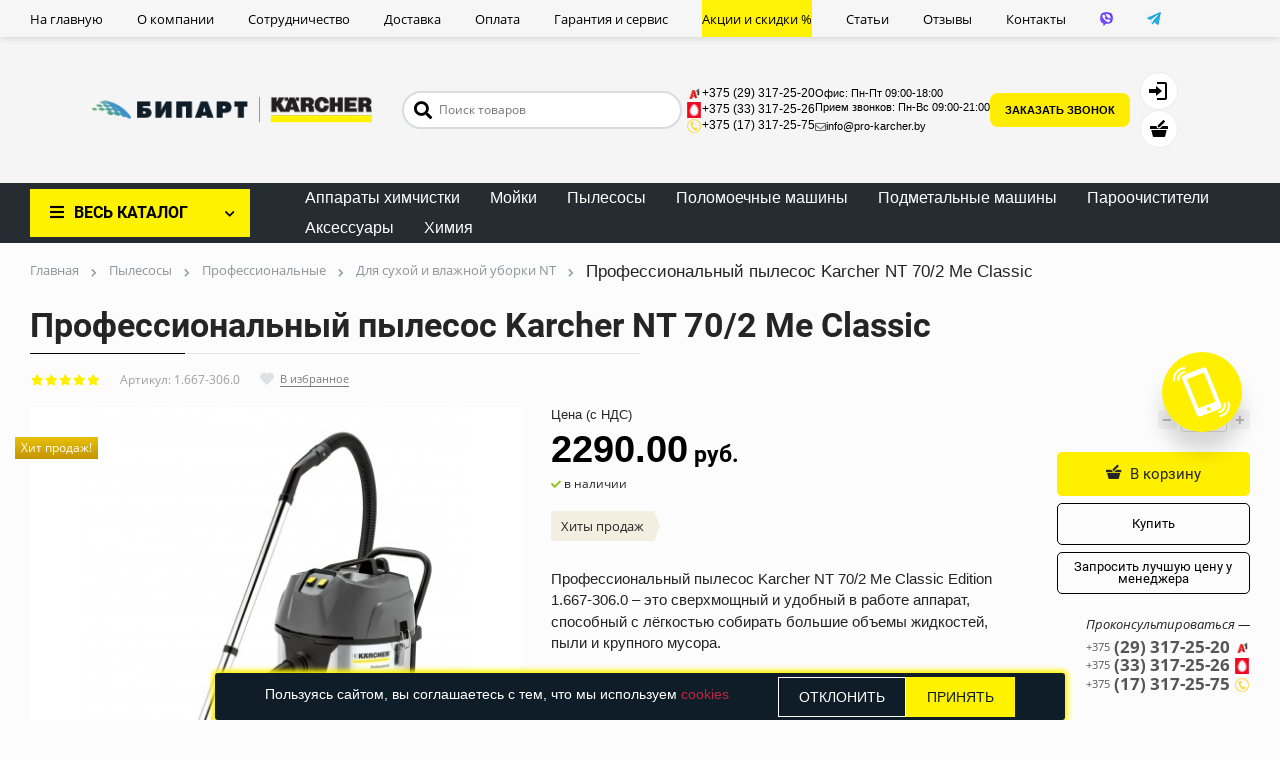

--- FILE ---
content_type: text/html; charset=utf-8
request_url: https://karcher-bipart.by/professionalnyj-pylesos-karcher-nt-70-2-me-classic/
body_size: 363785
content:
<!DOCTYPE html>
<html lang="ru">
<head>
      <!-- Google Tag Manager -->
<script>(function(w,d,s,l,i){w[l]=w[l]||[];w[l].push({'gtm.start':
new Date().getTime(),event:'gtm.js'});var f=d.getElementsByTagName(s)[0],
j=d.createElement(s),dl=l!='dataLayer'?'&l='+l:'';j.async=true;j.src=
'https://www.googletagmanager.com/gtm.js?id='+i+dl;f.parentNode.insertBefore(j,f);
})(window,document,'script','dataLayer','GTM-T9HGZXH');</script>
<!-- End Google Tag Manager -->
<script>
       (function(w,d,u){
               var s=d.createElement('script');s.async=true;s.src=u+'?'+(Date.now()/60000|0);
               var h=d.getElementsByTagName('script')[0];h.parentNode.insertBefore(s,h);
       })(window,document,'https://bitrix.karcher-bipart.by/upload/crm/site_button/loader_2_666gom.js');
</script>
    <meta http-equiv="Content-Type" content="text/html; charset=utf-8" />
  <meta name="format-detection" content="telephone=no">
  <meta name="viewport" content="width=device-width, initial-scale=1, user-scalable=no, maximum-scale=1">
  <title>Профессиональный пылесос Karcher NT 70/2 Me Classic – цена, описание, характеристики</title>

    	    <meta name="robots" content="index, follow">
    
    <base href="https://karcher-bipart.by/" />

          <meta name="description" content="Профессиональный пылесос Karcher (Керхер) NT 70/2 Me Classic от официального дилера ➨ Немецкое качество ✔Весь ассортимент продукции ✔Профессиональная консультация ✔ Бесплатная доставка" />
        
          <meta name="keywords" content="NT 70/2 Me Classic" />
    
  <meta property="og:title" content="Профессиональный пылесос Karcher NT 70/2 Me Classic – цена, описание, характеристики" />
  <meta property="og:type" content="website" />
  <meta property="og:url" content="https://karcher-bipart.by/professionalnyj-pylesos-karcher-nt-70-2-me-classic/" />
          <meta property="og:image" content="https://karcher-bipart.by/image/catalog/products/pylesosy/professionalnye/dlya-suhoj-i-vlazhnoj-uborki-nt/professionalnyj-pylesos-karcher-nt-70-2-me-classic.jpg" />
      <meta property="og:site_name" content="Бипарт" />
  
<style type="text/css">
                    .bf-disabled {
	display: none;
}
                </style>
  <link rel="stylesheet" type="text/css" href="https://karcher-bipart.by/catalog/view/theme/nlink/css/start.css" />
  <link media="none" onload="if(media!='all')media='all'" rel="stylesheet" type="text/css" href="https://karcher-bipart.by/catalog/view/theme/nlink/css/bootstrap.min.css?ver=2" />
  <link media="none" onload="if(media!='all')media='all'" rel="stylesheet" type="text/css" href="https://karcher-bipart.by/catalog/view/theme/nlink/css/jquery.fancybox-thumbs.css?ver=2" />
  <link media="none" onload="if(media!='all')media='all'" rel="stylesheet" type="text/css" href="https://karcher-bipart.by/catalog/view/theme/nlink/css/jquery-ui.css?ver=2" />
  <link media="none" onload="if(media!='all')media='all'" rel="stylesheet" type="text/css" href="https://karcher-bipart.by/catalog/view/theme/nlink/css/slinky.min.css?ver=2" />
  <link media="none" onload="if(media!='all')media='all'" rel="stylesheet" type="text/css" href="https://karcher-bipart.by/catalog/view/theme/nlink/css/style.css?ver=3" />  

<script src="catalog/view/javascript/smartnotifications/jquery/jquery-2.1.1.min.js" type="text/javascript"></script>
        <script> var need_old_jquery = jQuery.noConflict(); </script>

	<link href="https://karcher-bipart.by/catalog/view/theme/nlink/js/jquery-3.5.1.min.js?ver1.0" rel="preload" as="script">
    <script src="https://karcher-bipart.by/catalog/view/theme/nlink/js/jquery-3.5.1.min.js?ver1.0"></script>

          <link media="none" onload="if(media!='all')media='all'" href="catalog/view/javascript/jquery/magnific/magnific-popup.css" type="text/css" rel="stylesheet" media="screen" />
          <link media="none" onload="if(media!='all')media='all'" href="catalog/view/javascript/jquery/datetimepicker/bootstrap-datetimepicker.min.css" type="text/css" rel="stylesheet" media="screen" />
          <link media="none" onload="if(media!='all')media='all'" href="catalog/view/theme/default/stylesheet/jen_pco/style.css" type="text/css" rel="stylesheet" media="screen" />
          <link media="none" onload="if(media!='all')media='all'" href="catalog/view/theme/default/stylesheet/jen_pco/animate.css" type="text/css" rel="stylesheet" media="screen" />
          <link media="none" onload="if(media!='all')media='all'" href="catalog/view/theme/nlink/stylesheet/oneclick.css" type="text/css" rel="stylesheet" media="screen" />
          <link media="none" onload="if(media!='all')media='all'" href="catalog/view/javascript/uni_megamenu/uni_megamenu.css" type="text/css" rel="stylesheet" media="screen" />
          <link media="none" onload="if(media!='all')media='all'" href="catalog/view/javascript/uni_megamenu/wide-grid.css" type="text/css" rel="stylesheet" media="screen" />
          <link media="none" onload="if(media!='all')media='all'" href="catalog/view/javascript/oneclick/magnific-popup.new.css" type="text/css" rel="stylesheet" media="screen" />
          <link media="none" onload="if(media!='all')media='all'" href="catalog/view/theme/nlink/css/css_site.css?1762872665" type="text/css" rel="stylesheet" media="screen" />
          <link media="none" onload="if(media!='all')media='all'" href="https://karcher-bipart.by/catalog/view/theme/nlink/css/theme.css?f=1762873112" type="text/css" rel="stylesheet" media="screen" />
    


          <link href="https://karcher-bipart.by/professionalnyj-pylesos-karcher-nt-70-2-me-classic/" rel="canonical" />
          <link href="https://karcher-bipart.by/index.php?route=product/google_amp&amp;product_id=2620" rel="amphtml" />
          <link href="https://karcher-bipart.by/image/catalog/logo/favicon.png" rel="icon" />
    
    


    <script type="text/javascript">
    
        $(window).ready(function(){
          

            
            $('.viber').each(function(){
              var bt = this;
              if ($(this).attr('value')) {
                var viber_number = $(this).attr('value');
                $(this).attr('href', 'viber://chat?number=%2B'+viber_number);
                if (/Android|webOS|iPhone|iPad|iPod|BlackBerry|BB|PlayBook|IEMobile|Windows Phone|Kindle|Silk|Opera Mini/i.test(navigator.userAgent)) {
                    $(bt).attr('href', 'viber://contact?number=%2B'+viber_number);
                }
                else{
                    $(bt).attr('href', 'viber://chat?number=%2B'+viber_number);
                }
              }
                          });
            

            $('.inner.show').css('max-height', '400');
        });
    </script>


</head>


<body class="loaded  home-page   page   ">

      <!-- Google Tag Manager (noscript) -->
<noscript><iframe src="https://www.googletagmanager.com/ns.html?id=GTM-T9HGZXH"
height="0" width="0" style="display:none;visibility:hidden"></iframe></noscript>
<!-- End Google Tag Manager (noscript) -->
    

<!-- BEGIN BODY -->
<div class="main-wrapper">

  <!-- BEGIN HEADER -->
  <header class="m-header css-m-header">
      <div class="m-header__top css-color-menu-top">
      <div class="container">
        <div class="m-header__top-wrap">

          
            <ul class="m-nav hidden-md">
			
							<li class="m-nav__item   m-nav__item--first ">
					<a href="/" class="m-nav__link"  >

    На главную
</a>
					
				</li>
			
		
							<li class="m-nav__item m-dropdown">
					<a href="https://karcher-bipart.by/about_us/" class="m-nav__link"  >					О компании
					
					</a>
					
					<ul class="m-dropdown-menu ">
						
															<li class="m-dropdown-menu__item">
									<a href="https://karcher-bipart.by/about_us/" class="m-dropdown-menu__link"   >О нас</a>
								</li>
							

						
															<li class="m-dropdown-menu__item">
									<a href="https://karcher-bipart.by/rekvizity/" class="m-dropdown-menu__link"   >Реквизиты</a>
								</li>
							

											</ul>
				</li>
			
		
							<li class="m-nav__item ">
					<a href="https://karcher-bipart.by/korporativnym-klientam/" class="m-nav__link"  >

    Сотрудничество
</a>
					
				</li>
			
		
							<li class="m-nav__item ">
					<a href="https://karcher-bipart.by/dostavka/" class="m-nav__link"  >

    Доставка
</a>
					
				</li>
			
		
							<li class="m-nav__item ">
					<a href="https://karcher-bipart.by/oplata/" class="m-nav__link"  >

    Оплата
</a>
					
				</li>
			
		
							<li class="m-nav__item ">
					<a href="https://karcher-bipart.by/garantii/" class="m-nav__link"  >

    Гарантия и сервис
</a>
					
				</li>
			
		
							<li class="m-nav__item m-dropdown">
					<a href="/spec" class="m-nav__link"  >					Акции и скидки %
					
					</a>
					
					<ul class="m-dropdown-menu ">
						
															<li class="m-dropdown-menu__item">
									<a href="https://karcher-bipart.by/programma-loyalnosti/" class="m-dropdown-menu__link"   >Программа лояльности</a>
								</li>
							

						
															<li class="m-dropdown-menu__item">
									<a href="/rasprodazha-proftekhniki/" class="m-dropdown-menu__link"   >Распродажа техники Karcher</a>
								</li>
							

						
															<li class="m-dropdown-menu__item">
									<a href="/bestpromo/" class="m-dropdown-menu__link"   >Товары на скидке</a>
								</li>
							

						
															<li class="m-dropdown-menu__item">
									<a href="/besthits/" class="m-dropdown-menu__link"   >Хиты продаж</a>
								</li>
							

											</ul>
				</li>
			
		
							<li class="m-nav__item ">
					<a href="/articles" class="m-nav__link"  >

    Статьи
</a>
					
				</li>
			
		
							<li class="m-nav__item ">
					<a href="https://karcher-bipart.by/reviews/" class="m-nav__link"  >

    Отзывы
</a>
					
				</li>
			
		
							<li class="m-nav__item ">
					<a href="https://karcher-bipart.by/kontakty/" class="m-nav__link"  >

    Контакты
</a>
					
				</li>
			
		
							<li class="m-nav__item ">
					<a href="viber://chat?number=+375293172520" class="m-nav__link"  target="_blank"  onclick="ym(1234567,'reachGoal','ppp'); gtag('event', 'ppp', {'event_category' : 'nlink'}); return true;">					<span class="top-menu__img">
						<img src="https://karcher-bipart.by/image/catalog/phone-icons/vb-mini.png" alt="">
					</span>
					

</a>
					
				</li>
			
		
							<li class="m-nav__item ">
					<a href="https://t.me/KarcherBipart" class="m-nav__link"  target="_blank"  onclick="ym(1234567,'reachGoal','ppp'); gtag('event', 'ppp', {'event_category' : 'nlink'}); return true;">					<span class="top-menu__img">
						<img src="https://karcher-bipart.by/image/catalog/phone-icons/tg-mini.png" alt="">
					</span>
					

</a>
					
				</li>
			
			</ul>

          

          <ul class="m-nav m-nav--sm">
                                             <li class="m-nav__item m-nav__item--first visible-md">
                    <a href="https://karcher-bipart.by/index.php?route=account/login" class="m-nav__link"><i class="icon icon-login"></i></a>
                    <a href="viber://chat?number=+375293172520" class="m-nav__link" target="_blank" onclick="ym(1234567,'reachGoal','ppp'); gtag('event', 'ppp', {'event_category' : 'nlink'}); return true;">
                    <span class="top-menu__img">
						<img src="https://karcher-bipart.by/image/catalog/phone-icons/vb-mini.png" alt="">
					</span></a>
                    <a href="https://t.me/KarcherBipart" class="m-nav__link" target="_blank" onclick="ym(1234567,'reachGoal','ppp'); gtag('event', 'ppp', {'event_category' : 'nlink'}); return true;">
  					<span class="top-menu__img">
						<img src="https://karcher-bipart.by/image/catalog/phone-icons/tg-mini.png" alt="">
					</span>
                    </a>
              </li>
                                  
            
            
                          <li class="m-nav__item  hidden ">
                <a href="https://karcher-bipart.by/index.php?route=account/wishlist" class="m-nav__link">
                  <i class="far fa-heart"></i>
                  <span class="visible-lg js-wishlist-total">(0)</span>
                  <span class="hidden-lg">В избранном <sup class="sup sup--danger js-wishlist-total"></sup></span>
                </a>
              </li>
            
            
                          <li class="m-nav__item m-nav__item--last visible-md">
                <a href="https://karcher-bipart.by/cart/" class="m-nav__link js-cart-mobile">
  <span class="price">0</span>
  <i class="icon icon-shopping-basket"></i>(0)
</a>
              </li>
            
          </ul>

        </div>
      </div>
    </div>
	    <div class="m-header__middle">
      <div class="container">
        <div class="m-header__middle-wrap">

                      <div class="logo">
              <a href="https://karcher-bipart.by/">                <img class="imglogo" src="https://karcher-bipart.by/image/cache/catalog/logo/logo-bipart-new-310x117.png" alt="Техника Karcher" title="Официальный дилер Керхер" width="310" height="117">
              </a>            </div>
          
                          <div class="search hidden-md js-search">
                    <div class="search-wrap">
                        <div class="form-icon">
                            <div id="search" class="input-group">
                                <input type="text" name="search" class="search__input" placeholder="Поиск товаров" value=""/>
                                <span class="icon"><i class="fas fa-search"></i></span>
                            </div>
                        </div>
                        <div class="form-text hidden-xl">
                            
                        </div>
                    </div>
                </div>
          
          <div class="header-contacts-modern">
                
            <div class="phones-column">
                                      
            
           
            
            <div class="phone-item">
              <a href="tel:+375293172520" 
                                    onclick="ym(1234567,'reachGoal','ppp'); gtag('event', 'ppp', {'event_category' : 'nlink'}); return true;"
                                  class="phone-link">
                
                                                              <span class="number-list__img"><img src="https://karcher-bipart.by/image/catalog/logo/mobile-icon/a1.png" alt="" class="inline"></span>
                                              <span class="phone-number">+375 (29) 317-25-20</span>
              </a>
            </div>
                                        
            
           
            
            <div class="phone-item">
              <a href="tel:+375333172526" 
                                    onclick="ym(1234567,'reachGoal','ppp'); gtag('event', 'ppp', {'event_category' : 'nlink'}); return true;"
                                  class="phone-link">
                
                                                              <span class="number-list__img"><img src="https://karcher-bipart.by/image/catalog/logo/mobile-icon/mts.png" alt="" class="inline"></span>
                                              <span class="phone-number">+375 (33) 317-25-26</span>
              </a>
            </div>
                                        
            
           
            
            <div class="phone-item">
              <a href="tel:+375173172575" 
                                    onclick="ym(1234567,'reachGoal','ppp'); gtag('event', 'ppp', {'event_category' : 'nlink'}); return true;"
                                  class="phone-link">
                
                                                              <span class="number-list__img"><img src="https://karcher-bipart.by/image/catalog/logo/mobile-icon/tel.png" alt="" class="inline"></span>
                                              <span class="phone-number">+375 (17) 317-25-75</span>
              </a>
            </div>
                        </div>

            <div class="schedule-column">
                              <div class="schedule-item">
              <span class="schedule-label">Офис: Пн-Пт</span> 09:00-18:00
            </div>
                      <div class="schedule-item">
              <span class="schedule-label">Прием звонков: Пн-Вс</span> 09:00-21:00
            </div>
                  
                  <div class="email-item">
            <a href="mailto:info@pro-karcher.by" 
                                onclick="ym(1234567,'reachGoal','ppp'); gtag('event', 'ppp', {'event_category' : 'nlink'}); return true;"
                              class="email-link">
              <i class="far fa-envelope"></i> info@pro-karcher.by
            </a>
          </div>
              </div>

                    <div class="callback-column">
          <a href="#" 
             
             class="btn-callback open-bitrix-form-top">
            ЗАКАЗАТЬ ЗВОНОК
          </a>
        </div>
      
      </div>

  <style>
    .header-contacts-modern {
      display: flex;
      align-items: center;
      gap: 30px;
      font-size: 13px;
    }

    /* Phones Column */
    .phones-column {
      display: flex;
      flex-direction: column;
      gap: 5px;
    }

    .phone-item {
      display: flex;
      align-items: center;
    }

    .phone-link {
      display: flex;
      align-items: center;
      gap: 8px;
      color: #000;
      text-decoration: none;
      /*font-weight: 600;*/
      transition: color 0.3s;
    }

    .phone-link:hover {
      color: #e31e24;
    }

    .phone-icon-wrapper {
      display: flex;
      align-items: center;
      justify-content: center;
      width: 24px;
      height: 24px;
      border-radius: 4px;
      font-size: 12px;
      color: #fff;
    }

    .phone-number {
      white-space: nowrap;
    }

    /* Schedule Column */
    .schedule-column {
      display: flex;
      flex-direction: column;
      gap: 3px;
      color: #666;
    }

    .schedule-item {
      color: #000;
      font-size: 13px;
      line-height: 1.4;
    }

    .schedule-label {
      /*font-weight: 500;*/
    }

    .email-item {
      margin-top: 5px;
    }

    .email-link {
      color: #000;
      text-decoration: none;
      /*font-weight: 500;*/
      display: inline-flex;
      align-items: center;
      gap: 5px;
      transition: color 0.3s;
    }

    .email-link:hover {
      color: #e31e24;
    }

    .email-link i {
      color: #666;
    }

    /* Callback Button */
    .callback-column {
      margin-left: auto;
    }

    .btn-callback {
      display: inline-block;
      background: #ffed00;
      color: #000;
      padding: 12px 30px;
      border-radius: 8px;
      font-weight: 700;
      font-size: 14px;
      text-transform: uppercase;
      text-decoration: none;
      white-space: nowrap;
      transition: all 0.3s;
      border: none;
      cursor: pointer;
    }

    .btn-callback:hover {
      background: #ffd700;
      transform: translateY(-2px);
      box-shadow: 0 4px 12px rgba(255, 237, 0, 0.4);
      color: #000;
    }

    /* Responsive */
    @media (max-width: 1200px) {
      .header-contacts-modern {
        gap: 20px;
        font-size: 12px;
      }

      .btn-callback {
        padding: 10px 20px;
        font-size: 12px;
      }
    }

    @media (max-width: 992px) {
      .header-contacts-modern {
        flex-direction: column;
        align-items: stretch;
        gap: 15px;
      }

      .phones-column {
        display: grid;
        grid-template-columns: 1fr 1fr;
        gap: 10px;
      }

      .phone-item:nth-child(3) {
        grid-column: 1 / -1;
      }

      .schedule-column {
        width: 100%;
      }

      .callback-column {
        margin-left: 0;
        width: 100%;
      }

      .btn-callback {
        width: 100%;
        text-align: center;
      }
    }

    @media (max-width: 768px) {
  .header-contacts-modern {
    flex-direction: row;
    flex-wrap: nowrap;
    gap: 2px;
    align-items: flex-start;
    justify-content: space-between;
  }

  /* Два основных блока — по 50% ширины */
  .phones-column
   {
    flex: 1;
    min-width: 0;
    width: 45%;
    max-width: 45%;
  }
    /* Два основных блока — по 50% ширины */
  .schedule-column {
    flex: 1;
    min-width: 0;
    width: 55%;
    max-width: 55%;
  }

  /* Блок телефонов — вертикально, но с ограничением по высоте */
  .phones-column {
    display: flex;
    flex-direction: column;
    gap: 6px;
    overflow: hidden;
  }

  .phone-item {
    font-size: 13px;
    line-height: 1.4;
    white-space: nowrap;
    overflow: hidden;
    text-overflow: ellipsis;
  }

  .phone-link {
    gap: 5px;
    font-size: 13px;
    display: flex;
    align-items: center;
  }

  .number-list__img img {
    width: 16px;
    height: 16px;
    flex-shrink: 0;
  }

  /* Блок графика и email */
  .schedule-column {
    display: flex;
    flex-direction: column;
    gap: 4px;
    font-size: 1em;
    color: #666;
  }

  .schedule-item {
    font-size: 1em;
    line-height: 1.4;
  }

  .email-item {
    margin-top: 6px;
  }

  .email-link {
    font-size: 12px;
    gap: 4px;
  }

  .email-link i {
    font-size: 11px;
  }

  /* Скрываем кнопку обратного звонка на мобильных (или оставь ниже) */
  .callback-column {
    display: none;
  }
}
    }
  </style>


            <div class="woocommerce hidden-md">
                                                      <div class="woocommerce__item">
                          <a href="https://karcher-bipart.by/index.php?route=account/login" class="woocommerce__icon">
                              <i class="icon icon-login"></i>
                          </a>
                          <div class="woocommerce__content hidden-lg">
                              <a href="https://karcher-bipart.by/index.php?route=account/login" class="woocommerce__first-bl"></a>
                              <a href="https://karcher-bipart.by/index.php?route=account/register" class="woocommerce__last-bl"></a>
                          </div>
                      </div>
                                
                              <div class="woocommerce__item">
                  <a href="https://karcher-bipart.by/cart/" class="woocommerce__icon js-cart">
  <i class="icon icon-shopping-basket"></i>
  <sup class="kbd ">0</sup>
</a>
<div class="woocommerce__content hidden-lg js-cart-2">
  <a href="https://karcher-bipart.by/cart/">
          <span class="woocommerce__first-bl"></span>
      </a>
</div>
                </div>
                          </div>




        </div>
      </div>
    </div>

                <div class="m-header__bottom css-color-menu-main">
	<div class="container">
		<div class="m-navbar">                        
			<button class="m-navbar__button open-main-menu">
				<i class="fas fa-bars"></i>
				<span class="m-navbar__button-text visible-md">меню</span>
				<span class="m-navbar__button-text hidden-md"> ВЕСЬ КАТАЛОГ </span>
				<i class="fas fa-chevron-down hidden-md"></i>
			</button>

            				<div class="search visible-md js-search">
					<div class="form-icon">
						<div id="searchmob" class="input-group">  
						<input type="text" name="search" class="search__input" placeholder="Поиск товаров" value=""/>
						<span class="icon"><i class="fas fa-search"></i></span>
						</div>
					</div>
				</div>
            
			<ul class="megamenu hidden-md"
					data-transition="none" data-animationtime="500">
										
																																																
																													
							
							
							
							
							
							
							
							
							
													
								<li class="" >
									<p class='close-menu'></p>
																			<a href="https://karcher-bipart.by/apparaty-dlya-chistki-kovrov/" class="clearfix" >
											<strong>
												Аппараты химчистки
											</strong>
											
										</a>
									
																	</li>
																																																							
																													
							
							
							
							
							
																																															
							
							
							
													
								<li class=" with-sub-menu hover" >
									<p class='close-menu'></p>
																			<a href="https://karcher-bipart.by/apparaty-vysokogo-davleniya/" class="clearfix" >
											<strong>
												Мойки
											</strong>
											
											<b class='caret'></b>
										</a>
									
																			<div class="sub-menu" style="width: 100%">
											<div class="content">
												<div class="row">
																																																																																			<div class="col-sm-3">
																															<div class="html ">
																	<p><a href="/apparaty-vysokogo-davleniya/avtomojki/">Автомойки</a></p><p><a href="/apparaty-vysokogo-davleniya/avtomojki/"><img src="/image/catalog/categories/avtomojki-menu.jpg"></a></p>
																</div>
																													</div>
																																																																						<div class="col-sm-3">
																															<div class="html ">
																	<p><a href="/apparaty-vysokogo-davleniya/bytovye-avd/">Бытовые мойки</a></p><p><a href="/apparaty-vysokogo-davleniya/bytovye-avd/"><img src="/image/catalog/categories/bytovye-menu.jpg"></a></p>
																</div>
																													</div>
																																																																						<div class="col-sm-3">
																															<div class="html ">
																	<p><a href="/apparaty-vysokogo-davleniya/professionalnye-avd/">Профессиональные мойки</a></p><p><a href="/apparaty-vysokogo-davleniya/professionalnye-avd/"><img src="/image/catalog/categories/professionalnye-menu.jpg"></a></p>
																</div>
																													</div>
																																																																						<div class="col-sm-3">
																															<div class="html ">
																	<p><a href="/apparaty-vysokogo-davleniya/promyshlennye-avtomojki/">Промышленные мойки</a></p><p><a href="/apparaty-vysokogo-davleniya/promyshlennye-avtomojki/"><img src="/image/catalog/categories/prommoyki-menu.jpg"></a></p>
																</div>
																													</div>
																									</div>												
											</div>
										</div>										
																	</li>
																																																							
																													
							
							
							
							
							
																																															
							
							
							
													
								<li class=" with-sub-menu hover" >
									<p class='close-menu'></p>
																			<a href="https://karcher-bipart.by/pylesosy/" class="clearfix" >
											<strong>
												Пылесосы
											</strong>
											
											<b class='caret'></b>
										</a>
									
																			<div class="sub-menu" style="width: 80%">
											<div class="content">
												<div class="row">
																																																																																			<div class="col-sm-3">
																															<div class="html ">
																	<p><a href="/pylesosy/bytovye-pylesosy/">Бытовые</a></p><p><a href="/pylesosy/bytovye-pylesosy/"><img src="/image/catalog/categories/bytovye.png"></a></p>
																</div>
																													</div>
																																																																						<div class="col-sm-9">
																															<div class="categories ">
																	<div class="row"><div class="col-sm-4 hover-menu"><div class="menu"><ul><li><a href="https://karcher-bipart.by/pylesosy/bytovye-pylesosy/bez-meshka/" onclick="window.location = 'https://karcher-bipart.by/pylesosy/bytovye-pylesosy/bez-meshka/';" class="main-menu">Без мешка для пыли</a></li><li><a href="https://karcher-bipart.by/pylesosy/bytovye-pylesosy/roboty-pylesosy/" onclick="window.location = 'https://karcher-bipart.by/pylesosy/bytovye-pylesosy/roboty-pylesosy/';" class="main-menu">Роботы-пылесосы</a></li><li><a href="https://karcher-bipart.by/pylesosy/bytovye-pylesosy/dlya-sukhoj-uborki/" onclick="window.location = 'https://karcher-bipart.by/pylesosy/bytovye-pylesosy/dlya-sukhoj-uborki/';" class="main-menu">Для сухой уборки</a></li><li><a href="https://karcher-bipart.by/pylesosy/bytovye-pylesosy/moyuschie/" onclick="window.location = 'https://karcher-bipart.by/pylesosy/bytovye-pylesosy/moyuschie/';" class="main-menu">Моющие</a></li></ul></div></div><div class="col-sm-4 hover-menu"><div class="menu"><ul><li><a href="https://karcher-bipart.by/pylesosy/bytovye-pylesosy/paropylesosy/" onclick="window.location = 'https://karcher-bipart.by/pylesosy/bytovye-pylesosy/paropylesosy/';" class="main-menu">Паропылесосы</a></li><li><a href="https://karcher-bipart.by/pylesosy/bytovye-pylesosy/pylesosy-dlya-doma/" onclick="window.location = 'https://karcher-bipart.by/pylesosy/bytovye-pylesosy/pylesosy-dlya-doma/';" class="main-menu">Пылесосы для дома и квартиры</a></li><li><a href="https://karcher-bipart.by/pylesosy/bytovye-pylesosy/s-vodyanym-filtrom/" onclick="window.location = 'https://karcher-bipart.by/pylesosy/bytovye-pylesosy/s-vodyanym-filtrom/';" class="main-menu">С водяным фильтром</a></li><li><a href="https://karcher-bipart.by/pylesosy/bytovye-pylesosy/pylesosy-filtr-meshok/" onclick="window.location = 'https://karcher-bipart.by/pylesosy/bytovye-pylesosy/pylesosy-filtr-meshok/';" class="main-menu">С фильтр-мешком</a></li></ul></div></div><div class="col-sm-4 hover-menu"><div class="menu"><ul><li><a href="https://karcher-bipart.by/pylesosy/bytovye-pylesosy/steklo-ochistiteli/" onclick="window.location = 'https://karcher-bipart.by/pylesosy/bytovye-pylesosy/steklo-ochistiteli/';" class="main-menu">Стеклоочистители</a></li><li><a href="https://karcher-bipart.by/pylesosy/bytovye-pylesosy/khozyajstvennye/" onclick="window.location = 'https://karcher-bipart.by/pylesosy/bytovye-pylesosy/khozyajstvennye/';" class="main-menu">Строительные (хозяйственные)</a></li><li><a href="https://karcher-bipart.by/pylesosy/bytovye-pylesosy/tsiklonnye/" onclick="window.location = 'https://karcher-bipart.by/pylesosy/bytovye-pylesosy/tsiklonnye/';" class="main-menu">Циклонные пылесосы</a></li></ul></div></div></div>
																</div>															
																													</div>
																																																									</div><div class="border"></div><div class="row">
																												<div class="col-sm-3">
																															<div class="html ">
																	<p><a href="/pylesosy/professionalnye-pylesosy/">Профессиональные</a></p><p><a href="/pylesosy/professionalnye-pylesosy/"><img src="/image/catalog/categories/professionalnyepyl-menu.png"></a></p>
																</div>
																													</div>
																																																																						<div class="col-sm-9">
																															<div class="categories ">
																	<div class="row"><div class="col-sm-4 hover-menu"><div class="menu"><ul><li><a href="https://karcher-bipart.by/pylesosy/professionalnye-pylesosy/akkumulyatornye/" onclick="window.location = 'https://karcher-bipart.by/pylesosy/professionalnye-pylesosy/akkumulyatornye/';" class="main-menu">Аккумуляторные пылесосы</a></li><li><a href="https://karcher-bipart.by/pylesosy/professionalnye-pylesosy/vertikalnye-schetochnye-pylesosy/" onclick="window.location = 'https://karcher-bipart.by/pylesosy/professionalnye-pylesosy/vertikalnye-schetochnye-pylesosy/';" class="main-menu">Вертикальные щеточные</a></li></ul></div></div><div class="col-sm-4 hover-menu"><div class="menu"><ul><li><a href="https://karcher-bipart.by/pylesosy/professionalnye-pylesosy/dlya-sukhoj-i-vlazhnoj-uborki-nt/" onclick="window.location = 'https://karcher-bipart.by/pylesosy/professionalnye-pylesosy/dlya-sukhoj-i-vlazhnoj-uborki-nt/';" class="main-menu">Для сухой и влажной уборки NT</a></li><li><a href="https://karcher-bipart.by/pylesosy/professionalnye-pylesosy/dlya-sukhoj-uborki-t/" onclick="window.location = 'https://karcher-bipart.by/pylesosy/professionalnye-pylesosy/dlya-sukhoj-uborki-t/';" class="main-menu">Для сухой уборки T</a></li></ul></div></div><div class="col-sm-4 hover-menu"><div class="menu"><ul><li><a href="https://karcher-bipart.by/pylesosy/professionalnye-pylesosy/moyuschie-pylesosy-puzzi/" onclick="window.location = 'https://karcher-bipart.by/pylesosy/professionalnye-pylesosy/moyuschie-pylesosy-puzzi/';" class="main-menu">Моющие пылесосы Puzzi</a></li><li><a href="https://karcher-bipart.by/pylesosy/professionalnye-pylesosy/stekloochistiteli/" onclick="window.location = 'https://karcher-bipart.by/pylesosy/professionalnye-pylesosy/stekloochistiteli/';" class="main-menu">Профессиональные пылесосы для окон</a></li></ul></div></div></div>
																</div>															
																													</div>
																																																									</div><div class="border"></div><div class="row">
																												<div class="col-sm-3">
																															<div class="html ">
																	<p><a href="/pylesosy/promyshlennye-pylesosy/">Промышленные</a></p><p><a href="/pylesosy/promyshlennye-pylesosy/"><img src="/image/catalog/categories/promyshlennyepyl-menu.jpg"></a></p>
																</div>
																													</div>
																									</div>												
											</div>
										</div>										
																	</li>
																																																							
																													
							
							
							
							
							
																																															
							
							
							
													
								<li class=" with-sub-menu hover" >
									<p class='close-menu'></p>
																			<a href="https://karcher-bipart.by/polomoechnye-mashiny/" class="clearfix" >
											<strong>
												Поломоечные машины
											</strong>
											
											<b class='caret'></b>
										</a>
									
																			<div class="sub-menu" style="width: 80%">
											<div class="content">
												<div class="row">
																																																																																			<div class="col-sm-3">
																															<div class="html ">
																	<p><a href="/polomoechnye-mashiny/akkumulyatornye-polomoechnye/">Аккумуляторные</a></p><p><a href="/polomoechnye-mashiny/akkumulyatornye-polomoechnye/"><img src="/image/catalog/categories/akkumulyatornye-pol-menu.jpg"></a></p>
																</div>
																													</div>
																																																																						<div class="col-sm-3">
																															<div class="html ">
																	<p><a href="/polomoechnye-mashiny/vertikalnye-polomoechnye/">Ручные(вертикальные)</a></p><p><a href="/polomoechnye-mashiny/vertikalnye-polomoechnye/"><img src="/image/catalog/categories/ruchnye-vertikalnye-menu.jpg"></a></p>
																</div>
																													</div>
																																																																						<div class="col-sm-3">
																															<div class="html ">
																	<p><a href="/polomoechnye-mashiny/sidenie-operatora/">С сиденьем оператора</a></p><p><a href="/polomoechnye-mashiny/sidenie-operatora/"><img src="/image/catalog/categories/c-sidenem-dlya-operatora.jpg"></a></p>
																</div>
																													</div>
																																																																						<div class="col-sm-3">
																															<div class="html ">
																	<p><a href="/polomoechnye-mashiny/setevye-polomoechnye/">Сетевые</a></p><p><a href="/polomoechnye-mashiny/setevye-polomoechnye/"><img src="/image/catalog/categories/setevye.jpg"></a></p>
																</div>
																													</div>
																									</div>												
											</div>
										</div>										
																	</li>
																																																							
																													
							
							
							
							
							
																																															
							
							
							
													
								<li class=" with-sub-menu hover" >
									<p class='close-menu'></p>
																			<a href="https://karcher-bipart.by/podmetalnye-mashiny/" class="clearfix" >
											<strong>
												Подметальные машины
											</strong>
											
											<b class='caret'></b>
										</a>
									
																			<div class="sub-menu" style="width: 70%">
											<div class="content">
												<div class="row">
																																																																																			<div class="col-sm-4">
																															<div class="html ">
																	<p><a href="/podmetalnye-mashiny/akkumulyatornye-podmetalnye/">Аккумуляторные</a></p><p><a href="/podmetalnye-mashiny/akkumulyatornye-podmetalnye/"><img src="/image/catalog/categories/akkumulyatornye.jpg"></a></p>
																</div>
																													</div>
																																																																						<div class="col-sm-4">
																															<div class="html ">
																	<p><a href="/podmetalnye-mashiny/benzinovye-podmetalnye/">Бензиновые</a></p><p><a href="/podmetalnye-mashiny/benzinovye-podmetalnye/"><img src="/image/catalog/categories/benzinovye.jpg"></a></p>
																</div>
																													</div>
																																																																						<div class="col-sm-4">
																															<div class="html ">
																	<p><a href="/podmetalnye-mashiny/ruchnye-podmetalnye/">Ручные</a></p><p><a href="/podmetalnye-mashiny/ruchnye-podmetalnye/"><img src="/image/catalog/categories/ruchnye.jpg"></a></p>
																</div>
																													</div>
																									</div>												
											</div>
										</div>										
																	</li>
																																																							
																													
							
							
							
							
							
							
							
							
							
													
								<li class="" >
									<p class='close-menu'></p>
																			<a href="https://karcher-bipart.by/paroochistiteli/" class="clearfix" >
											<strong>
												Пароочистители
											</strong>
											
										</a>
									
																	</li>
																																																							
																													
							
							
							
							
							
																																															
							
							
							
													
								<li class=" with-sub-menu hover" >
									<p class='close-menu'></p>
																			<a href="https://karcher-bipart.by/aksessuary/" class="clearfix" >
											<strong>
												Аксессуары
											</strong>
											
											<b class='caret'></b>
										</a>
									
																			<div class="sub-menu" style="width: 100%">
											<div class="content">
												<div class="row">
																																																																																			<div class="col-sm-2">
																															<div class="html ">
																	<p><a href="/aksessuary/dlya-apparatov-vysokogo-davleniya/">Для моек</a></p><p><a href="/aksessuary/dlya-apparatov-vysokogo-davleniya/"><img src="/image/catalog/categories/dlya-apparatov-vysokogo-davleniya-i-minimoek.jpg"></a></p>
																</div>
																													</div>
																																																																						<div class="col-sm-2">
																															<div class="html ">
																	<p><a href="/aksessuary/dlya-polomoechnykh-mashin/">Для поломоечных машин</a></p><p><a href="/aksessuary/dlya-polomoechnykh-mashin/"><img src="/image/catalog/categories/dlya-polomoechnyh-mashin-menu.jpg"></a></p>
																</div>
																													</div>
																																																																						<div class="col-sm-2">
																															<div class="html ">
																	<p><a href="/aksessuary/dlya-pylesosov/">Для пылесосов</a></p><p><a href="/aksessuary/dlya-pylesosov/"><img src="/image/catalog/categories/dlya-pylesosov-menu.jpg"></a></p>
																</div>
																													</div>
																																																																						<div class="col-sm-2">
																															<div class="html ">
																	<p><a href="/aksessuary/dlya-podmetalnykh-mashin/">Для подметальных машин</a></p><p><a href="/aksessuary/dlya-podmetalnykh-mashin/"><img src="/image/catalog/categories/dlya-podmetalnyh-mashin-menu.jpg"></a></p>
																</div>
																													</div>
																																																																						<div class="col-sm-2">
																															<div class="html ">
																	<p><a href="/aksessuary/dlya-paroochistitelej/">Для пароочистителей</a></p><p><a href="/aksessuary/dlya-paroochistitelej/"><img src="/image/catalog/categories/dlya-paroochistitelej-menu.jpg"></a></p>
																</div>
																													</div>
																																																																						<div class="col-sm-2">
																															<div class="html ">
																	<p><a href="/aksessuary/aksy-gazonokosilok-trimmerov/">Для газонокосилок и триммеров</a></p><p><a href="/aksessuary/aksy-gazonokosilok-trimmerov/"><img src="/image/catalog/categories/dlya-gazonokosilok-i-trimmerov.jpg"></a></p>
																</div>
																													</div>
																																																									</div><div class="border"></div><div class="row">
																												<div class="col-sm-2">
																															<div class="categories ">
																	<div class="row"><div class="col-sm-12 hover-menu"><div class="menu"><ul><li><a href="https://karcher-bipart.by/aksessuary/dlya-apparatov-vysokogo-davleniya/gryazevye-frezy/" onclick="window.location = 'https://karcher-bipart.by/aksessuary/dlya-apparatov-vysokogo-davleniya/gryazevye-frezy/';" class="main-menu">Грязевые фрезы</a></li><li><a href="https://karcher-bipart.by/aksessuary/dlya-apparatov-vysokogo-davleniya/podklyucheniya-k-vode/" onclick="window.location = 'https://karcher-bipart.by/aksessuary/dlya-apparatov-vysokogo-davleniya/podklyucheniya-k-vode/';" class="main-menu">Для подключения к воде</a></li><li><a href="https://karcher-bipart.by/aksessuary/dlya-apparatov-vysokogo-davleniya/zapchasti/" onclick="window.location = 'https://karcher-bipart.by/aksessuary/dlya-apparatov-vysokogo-davleniya/zapchasti/';" class="main-menu">Запчасти</a></li><li><a href="https://karcher-bipart.by/aksessuary/dlya-apparatov-vysokogo-davleniya/komplekty-promyvki-trub/" onclick="window.location = 'https://karcher-bipart.by/aksessuary/dlya-apparatov-vysokogo-davleniya/komplekty-promyvki-trub/';" class="main-menu">Комплекты для промывки труб</a></li><li><a href="https://karcher-bipart.by/aksessuary/dlya-apparatov-vysokogo-davleniya/konnektory-soediniteli/" onclick="window.location = 'https://karcher-bipart.by/aksessuary/dlya-apparatov-vysokogo-davleniya/konnektory-soediniteli/';" class="main-menu">Коннекторы и соединители</a></li><li><a href="https://karcher-bipart.by/aksessuary/dlya-apparatov-vysokogo-davleniya/nasadki-dlya-minimoek/" onclick="window.location = 'https://karcher-bipart.by/aksessuary/dlya-apparatov-vysokogo-davleniya/nasadki-dlya-minimoek/';" class="main-menu">Насадки</a></li><li><a href="https://karcher-bipart.by/aksessuary/dlya-apparatov-vysokogo-davleniya/pistolety/" onclick="window.location = 'https://karcher-bipart.by/aksessuary/dlya-apparatov-vysokogo-davleniya/pistolety/';" class="main-menu">Пистолеты высокого давления</a></li><li><a href="https://karcher-bipart.by/aksessuary/dlya-apparatov-vysokogo-davleniya/strujnye-trubki/" onclick="window.location = 'https://karcher-bipart.by/aksessuary/dlya-apparatov-vysokogo-davleniya/strujnye-trubki/';" class="main-menu">Струйные трубки, сопла</a></li><li><a href="https://karcher-bipart.by/aksessuary/dlya-apparatov-vysokogo-davleniya/shlangi/" onclick="window.location = 'https://karcher-bipart.by/aksessuary/dlya-apparatov-vysokogo-davleniya/shlangi/';" class="main-menu">Шланги высокого давления</a></li></ul></div></div></div>
																</div>															
																													</div>
																																																																						<div class="col-sm-2">
																															<div class="categories ">
																	<div class="row"><div class="col-sm-12 hover-menu"><div class="menu"><ul><li><a href="https://karcher-bipart.by/aksessuary/dlya-polomoechnykh-mashin/akkumulyatory-polomoechnykh-mashin/" onclick="window.location = 'https://karcher-bipart.by/aksessuary/dlya-polomoechnykh-mashin/akkumulyatory-polomoechnykh-mashin/';" class="main-menu">Аккумуляторы для поломоечных машин</a></li><li><a href="https://karcher-bipart.by/aksessuary/dlya-polomoechnykh-mashin/vsasyvayuschie-balki/" onclick="window.location = 'https://karcher-bipart.by/aksessuary/dlya-polomoechnykh-mashin/vsasyvayuschie-balki/';" class="main-menu">Всасывающие балки для поломоечных машин</a></li><li><a href="https://karcher-bipart.by/aksessuary/dlya-polomoechnykh-mashin/styazhki-uplotnitelnye-polosy/" onclick="window.location = 'https://karcher-bipart.by/aksessuary/dlya-polomoechnykh-mashin/styazhki-uplotnitelnye-polosy/';" class="main-menu">Стяжки, уплотнительные полосы</a></li><li><a href="https://karcher-bipart.by/aksessuary/dlya-polomoechnykh-mashin/shlangi-polomoechnykh-mashin/" onclick="window.location = 'https://karcher-bipart.by/aksessuary/dlya-polomoechnykh-mashin/shlangi-polomoechnykh-mashin/';" class="main-menu">Шланги для поломоечных машин</a></li><li><a href="https://karcher-bipart.by/aksessuary/dlya-polomoechnykh-mashin/schetki-polomoechnye/" onclick="window.location = 'https://karcher-bipart.by/aksessuary/dlya-polomoechnykh-mashin/schetki-polomoechnye/';" class="main-menu">Щетки для поломоечных машин</a></li><li><a href="https://karcher-bipart.by/aksessuary/dlya-polomoechnykh-mashin/schetochnye-golovki/" onclick="window.location = 'https://karcher-bipart.by/aksessuary/dlya-polomoechnykh-mashin/schetochnye-golovki/';" class="main-menu">Щеточные головки</a></li></ul></div></div></div>
																</div>															
																													</div>
																																																																						<div class="col-sm-2">
																															<div class="categories ">
																	<div class="row"><div class="col-sm-12 hover-menu"><div class="menu"><ul><li><a href="https://karcher-bipart.by/aksessuary/dlya-pylesosov/adaptery-mufty/" onclick="window.location = 'https://karcher-bipart.by/aksessuary/dlya-pylesosov/adaptery-mufty/';" class="main-menu">Адаптеры и муфты</a></li><li><a href="https://karcher-bipart.by/aksessuary/dlya-pylesosov/zapchasti-pylesosov/" onclick="window.location = 'https://karcher-bipart.by/aksessuary/dlya-pylesosov/zapchasti-pylesosov/';" class="main-menu">Запчасти</a></li><li><a href="https://karcher-bipart.by/aksessuary/dlya-pylesosov/nasadki/" onclick="window.location = 'https://karcher-bipart.by/aksessuary/dlya-pylesosov/nasadki/';" class="main-menu">Насадки и трубки</a></li><li><a href="https://karcher-bipart.by/aksessuary/dlya-pylesosov/filtr-meshki/" onclick="window.location = 'https://karcher-bipart.by/aksessuary/dlya-pylesosov/filtr-meshki/';" class="main-menu">Фильтры-мешки</a></li><li><a href="https://karcher-bipart.by/aksessuary/dlya-pylesosov/shlangi-pylesosov/" onclick="window.location = 'https://karcher-bipart.by/aksessuary/dlya-pylesosov/shlangi-pylesosov/';" class="main-menu">Шланги для пылесосов</a></li></ul></div></div></div>
																</div>															
																													</div>
																									</div>												
											</div>
										</div>										
																	</li>
																																																							
																													
							
							
							
							
							
																																															
							
							
							
													
								<li class=" with-sub-menu hover" >
									<p class='close-menu'></p>
																			<a href="https://karcher-bipart.by/khimiya/" class="clearfix" >
											<strong>
												Химия
											</strong>
											
											<b class='caret'></b>
										</a>
									
																			<div class="sub-menu" style="width: 80%">
											<div class="content">
												<div class="row">
																																																																																			<div class="col-sm-4">
																															<div class="html ">
																	<p><a href="/khimiya/dlya-apparatov-vysokogo-davleniya-khimiya/">Для моек (пена, шампуни)</a></p><p><a href="/khimiya/dlya-apparatov-vysokogo-davleniya-khimiya/"><img src="/image/catalog/categories/dlya-avd-pena-beskontaktnye-shampuni-menu.jpg"></a></p>
																</div>
																													</div>
																																																																						<div class="col-sm-4">
																															<div class="html ">
																	<p><a href="/khimiya/dlya-moyuschikh-pylesosov-khimiya/">Для моющих пылесосов</a></p><p><a href="/khimiya/dlya-moyuschikh-pylesosov-khimiya/"><img src="/image/catalog/categories/dlya-moyushih-pylesosov-menu.jpg"></a></p>
																</div>
																													</div>
																																																																						<div class="col-sm-4">
																															<div class="html ">
																	<p><a href="/khimiya/dlya-polomoechnykh-mashin-khimiya/">Для поломоечных машин</a></p><p><a href="/khimiya/dlya-polomoechnykh-mashin-khimiya/"><img src="/image/catalog/categories/dlya-polomoechnyh-mashin-dlya-mojki-pola-menu.jpg"></a></p>
																</div>
																													</div>
																									</div>												
											</div>
										</div>										
																	</li>
																																																							
																													
							
							
																						
																						
																						
																																															
							
							
							
													
								<li class="hidedesktop with-sub-menu hover" >
									<p class='close-menu'></p>
																			<a href="https://karcher-bipart.by/about_us/" class="clearfix" >
											<strong>
												<i class="fa fa-home"></i>О компании
											</strong>
											<span class="labelhot"></span>
											<b class='caret'></b>
										</a>
									
																			<div class="sub-menu" style="width: 100%">
											<div class="content">
												<div class="row">
																																																																																			<div class="col-sm-1">
																															<div class="html hidedesktop">
																	
																</div>
																													</div>
																																																																						<div class="col-sm-4">
																															<div class="html ">
																	
																</div>
																													</div>
																																																																						<div class="col-sm-3">
																																															<div class="link ">
																	
																</div>
																													</div>
																									</div>												
											</div>
										</div>										
																	</li>
																																																							
																													
							
							
																						
																						
							
							
							
							
							
													
								<li class="hidedesktop" >
									<p class='close-menu'></p>
																			<a href="https://karcher-bipart.by/korporativnym-klientam/" class="clearfix" >
											<strong>
												<i class="fa fa-home"></i>Сотрудничество
											</strong>
											
										</a>
									
																	</li>
																																																							
																													
							
							
																						
																						
							
																																															
							
							
							
													
								<li class="hidedesktop with-sub-menu hover" >
									<p class='close-menu'></p>
																			<a href="https://karcher-bipart.by/spec/" class="clearfix" >
											<strong>
												<i class="fa fa-home"></i>Акции и скидки
											</strong>
											
											<b class='caret'></b>
										</a>
									
																			<div class="sub-menu" style="width: 100%">
											<div class="content">
												<div class="row">
																																																																																			<div class="col-sm-4">
																															<div class="html ">
																	
																</div>
																													</div>
																																																																						<div class="col-sm-4">
																															<div class="html ">
																	
																</div>
																													</div>
																																																																						<div class="col-sm-4">
																															<div class="html ">
																	
																</div>
																													</div>
																																																									</div><div class="border"></div><div class="row">
																												<div class="col-sm-4">
																															<div class="html ">
																	
																</div>
																													</div>
																																																																						<div class="col-sm-4">
																															<div class="html ">
																	
																</div>
																													</div>
																									</div>												
											</div>
										</div>										
																	</li>
																																																							
																													
							
							
																						
							
							
							
							
							
							
													
								<li class="hidedesktop" >
									<p class='close-menu'></p>
																			<a href="https://karcher-bipart.by/dostavka/" class="clearfix" >
											<strong>
												Доставка
											</strong>
											
										</a>
									
																	</li>
																																																							
																													
							
							
																						
							
							
							
							
							
							
													
								<li class="hidedesktop" >
									<p class='close-menu'></p>
																			<a href="https://karcher-bipart.by/oplata/" class="clearfix" >
											<strong>
												Оплата
											</strong>
											
										</a>
									
																	</li>
																																																							
																													
							
							
																						
							
							
							
							
							
							
													
								<li class="hidedesktop" >
									<p class='close-menu'></p>
																			<a href="https://karcher-bipart.by/garantii/" class="clearfix" >
											<strong>
												Гарантия и сервис
											</strong>
											
										</a>
									
																	</li>
																																																							
																													
							
							
																						
																						
							
							
							
							
							
													
								<li class="hidedesktop" >
									<p class='close-menu'></p>
																			<a href="/articles/" class="clearfix" >
											<strong>
												<i class="fa fa-home"></i>Статьи
											</strong>
											
										</a>
									
																	</li>
																																																							
																													
							
							
																						
																						
							
							
																						
							
							
													
								<li class="hidedesktop pull-right" >
									<p class='close-menu'></p>
																			<a href="https://karcher-bipart.by/kontakty/" class="clearfix" >
											<strong>
												<i class="fa fa-camera-retro"></i>Контакты
											</strong>
											
										</a>
									
																	</li>
													


			</ul>

			<div class="desktop-navbar hidden-md">
								<ul class="main-menu">

											

							
								<li class="main-menu__item m-dropdown">
									<a href="https://karcher-bipart.by/apparaty-vysokogo-davleniya/" class="main-menu__link"   >
																					<span class="main-menu__img">
												<img src="https://karcher-bipart.by/image/cache/catalog/categories/mojki-vysokogo-davleniya-20x20.png" alt="">
											</span>
																				<span>Мойки высокого давления</span>
																				<span class="main-menu__right-arrow"><i class="fas fa-chevron-right"></i></span>
									</a>

									<ul class="m-dropdown-menu ">
                                        
            <li class="m-dropdown-menu__item">
            <a href="https://karcher-bipart.by/apparaty-vysokogo-davleniya/avtomojki/" class="m-dropdown-menu__link"  >
                                Автомойки
            </a>
        </li>

    

    
        <li class="m-dropdown-menu__item m-dropdown">
            <a href="https://karcher-bipart.by/apparaty-vysokogo-davleniya/bytovye-avd/" class="m-dropdown-menu__link"  >
                                Бытовые
                <span class="m-dropdown-menu__right-arrow">
                    <i class="fas fa-chevron-right"></i>
                </span>
            </a>




            <ul class="m-dropdown-menu ">
                                                            <li class="m-dropdown-menu__item"  >
                            <a href="https://karcher-bipart.by/apparaty-vysokogo-davleniya/bytovye-avd/minimoyki-aprila/" class="m-dropdown-menu__link"  >
                                                                Aprila
                            </a>
                        </li>
                    
                                                            <li class="m-dropdown-menu__item"  >
                            <a href="https://karcher-bipart.by/apparaty-vysokogo-davleniya/bytovye-avd/minimoyki-karcher/" class="m-dropdown-menu__link"  >
                                                                Karcher
                            </a>
                        </li>
                    
                            </ul>
        </li>



    

            <li class="m-dropdown-menu__item">
            <a href="https://karcher-bipart.by/apparaty-vysokogo-davleniya/promyshlennye-avtomojki/" class="m-dropdown-menu__link"  >
                                Промышленные
            </a>
        </li>

    

    
        <li class="m-dropdown-menu__item m-dropdown">
            <a href="https://karcher-bipart.by/apparaty-vysokogo-davleniya/professionalnye-avd/" class="m-dropdown-menu__link"  >
                                Профессиональные
                <span class="m-dropdown-menu__right-arrow">
                    <i class="fas fa-chevron-right"></i>
                </span>
            </a>




            <ul class="m-dropdown-menu ">
                                                            <li class="m-dropdown-menu__item"  >
                            <a href="https://karcher-bipart.by/apparaty-vysokogo-davleniya/professionalnye-avd/moyki-aprila/" class="m-dropdown-menu__link"  >
                                                                Aprila
                            </a>
                        </li>
                    
                                                            <li class="m-dropdown-menu__item"  >
                            <a href="https://karcher-bipart.by/apparaty-vysokogo-davleniya/professionalnye-avd/moyki-bennett/" class="m-dropdown-menu__link"  >
                                                                Bennett
                            </a>
                        </li>
                    
                                                            <li class="m-dropdown-menu__item"  >
                            <a href="https://karcher-bipart.by/apparaty-vysokogo-davleniya/professionalnye-avd/botuolini-machinery/" class="m-dropdown-menu__link"  >
                                                                Botuolini Machinery
                            </a>
                        </li>
                    
                                                            <li class="m-dropdown-menu__item"  >
                            <a href="https://karcher-bipart.by/apparaty-vysokogo-davleniya/professionalnye-avd/mojki-comet/" class="m-dropdown-menu__link"  >
                                                                Comet
                            </a>
                        </li>
                    
                                                            <li class="m-dropdown-menu__item"  >
                            <a href="https://karcher-bipart.by/apparaty-vysokogo-davleniya/professionalnye-avd/mojki-karcher/" class="m-dropdown-menu__link"  >
                                                                Karcher
                            </a>
                        </li>
                    
                                                            <li class="m-dropdown-menu__item"  >
                            <a href="https://karcher-bipart.by/apparaty-vysokogo-davleniya/professionalnye-avd/moyki-stiga/" class="m-dropdown-menu__link"  >
                                                                Stiga
                            </a>
                        </li>
                    
                            </ul>
        </li>



    

									</ul>
								</li>

							

						

							
								<li class="main-menu__item m-dropdown">
									<a href="https://karcher-bipart.by/pylesosy/" class="main-menu__link"   >
																					<span class="main-menu__img">
												<img src="https://karcher-bipart.by/image/cache/catalog/categories/pylesosy-20x20.png" alt="">
											</span>
																				<span>Пылесосы</span>
																				<span class="main-menu__right-arrow"><i class="fas fa-chevron-right"></i></span>
									</a>

									<ul class="m-dropdown-menu ">
                                        
    
        <li class="m-dropdown-menu__item m-dropdown">
            <a href="https://karcher-bipart.by/pylesosy/bytovye-pylesosy/" class="m-dropdown-menu__link"  >
                                Бытовые
                <span class="m-dropdown-menu__right-arrow">
                    <i class="fas fa-chevron-right"></i>
                </span>
            </a>




            <ul class="m-dropdown-menu ">
                                                            <li class="m-dropdown-menu__item"  >
                            <a href="https://karcher-bipart.by/pylesosy/bytovye-pylesosy/bez-meshka/" class="m-dropdown-menu__link"  >
                                                                Без мешка для пыли
                            </a>
                        </li>
                    
                                                            <li class="m-dropdown-menu__item"  >
                            <a href="https://karcher-bipart.by/pylesosy/bytovye-pylesosy/roboty-pylesosy/" class="m-dropdown-menu__link"  >
                                                                Роботы-пылесосы
                            </a>
                        </li>
                    
                                                            <li class="m-dropdown-menu__item"  >
                            <a href="https://karcher-bipart.by/pylesosy/bytovye-pylesosy/dlya-sukhoj-uborki/" class="m-dropdown-menu__link"  >
                                                                Для сухой уборки
                            </a>
                        </li>
                    
                                                            <li class="m-dropdown-menu__item"  >
                            <a href="https://karcher-bipart.by/pylesosy/bytovye-pylesosy/moyuschie/" class="m-dropdown-menu__link"  >
                                                                Моющие
                            </a>
                        </li>
                    
                                                            <li class="m-dropdown-menu__item"  >
                            <a href="https://karcher-bipart.by/pylesosy/bytovye-pylesosy/paropylesosy/" class="m-dropdown-menu__link"  >
                                                                Паропылесосы
                            </a>
                        </li>
                    
                                                            <li class="m-dropdown-menu__item"  >
                            <a href="https://karcher-bipart.by/pylesosy/bytovye-pylesosy/pylesosy-dlya-doma/" class="m-dropdown-menu__link"  >
                                                                Пылесосы для дома и квартиры
                            </a>
                        </li>
                    
                                                            <li class="m-dropdown-menu__item"  >
                            <a href="https://karcher-bipart.by/pylesosy/bytovye-pylesosy/s-vodyanym-filtrom/" class="m-dropdown-menu__link"  >
                                                                С водяным фильтром
                            </a>
                        </li>
                    
                                                            <li class="m-dropdown-menu__item"  >
                            <a href="https://karcher-bipart.by/pylesosy/bytovye-pylesosy/pylesosy-filtr-meshok/" class="m-dropdown-menu__link"  >
                                                                С фильтр-мешком
                            </a>
                        </li>
                    
                                                            <li class="m-dropdown-menu__item"  >
                            <a href="https://karcher-bipart.by/pylesosy/bytovye-pylesosy/steklo-ochistiteli/" class="m-dropdown-menu__link"  >
                                                                Стеклоочистители
                            </a>
                        </li>
                    
                                                            <li class="m-dropdown-menu__item"  >
                            <a href="https://karcher-bipart.by/pylesosy/bytovye-pylesosy/khozyajstvennye/" class="m-dropdown-menu__link"  >
                                                                Строительные (хозяйственные)
                            </a>
                        </li>
                    
                                                            <li class="m-dropdown-menu__item"  >
                            <a href="https://karcher-bipart.by/pylesosy/bytovye-pylesosy/tsiklonnye/" class="m-dropdown-menu__link"  >
                                                                Циклонные пылесосы
                            </a>
                        </li>
                    
                            </ul>
        </li>



    

    
        <li class="m-dropdown-menu__item m-dropdown">
            <a href="https://karcher-bipart.by/pylesosy/professionalnye-pylesosy/" class="m-dropdown-menu__link"  >
                                Профессиональные
                <span class="m-dropdown-menu__right-arrow">
                    <i class="fas fa-chevron-right"></i>
                </span>
            </a>




            <ul class="m-dropdown-menu ">
                                                            <li class="m-dropdown-menu__item"  >
                            <a href="https://karcher-bipart.by/pylesosy/professionalnye-pylesosy/akkumulyatornye/" class="m-dropdown-menu__link"  >
                                                                Аккумуляторные пылесосы
                            </a>
                        </li>
                    
                                                            <li class="m-dropdown-menu__item"  >
                            <a href="https://karcher-bipart.by/pylesosy/professionalnye-pylesosy/vertikalnye-schetochnye-pylesosy/" class="m-dropdown-menu__link"  >
                                                                Вертикальные щеточные
                            </a>
                        </li>
                    
                                                            <li class="m-dropdown-menu__item"  >
                            <a href="https://karcher-bipart.by/pylesosy/professionalnye-pylesosy/dlya-sukhoj-i-vlazhnoj-uborki-nt/" class="m-dropdown-menu__link"  >
                                                                Для сухой и влажной уборки NT
                            </a>
                        </li>
                    
                                                            <li class="m-dropdown-menu__item"  >
                            <a href="https://karcher-bipart.by/pylesosy/professionalnye-pylesosy/dlya-sukhoj-uborki-t/" class="m-dropdown-menu__link"  >
                                                                Для сухой уборки T
                            </a>
                        </li>
                    
                                                            <li class="m-dropdown-menu__item"  >
                            <a href="https://karcher-bipart.by/pylesosy/professionalnye-pylesosy/moyuschie-pylesosy-puzzi/" class="m-dropdown-menu__link"  >
                                                                Моющие пылесосы Puzzi
                            </a>
                        </li>
                    
                                                            <li class="m-dropdown-menu__item"  >
                            <a href="https://karcher-bipart.by/pylesosy/professionalnye-pylesosy/stekloochistiteli/" class="m-dropdown-menu__link"  >
                                                                Профессиональные пылесосы для окон
                            </a>
                        </li>
                    
                            </ul>
        </li>



    

            <li class="m-dropdown-menu__item">
            <a href="https://karcher-bipart.by/pylesosy/promyshlennye-pylesosy/" class="m-dropdown-menu__link"  >
                                Промышленные
            </a>
        </li>

    

									</ul>
								</li>

							

						

							
								<li class="main-menu__item m-dropdown">
									<a href="https://karcher-bipart.by/polomoechnye-mashiny/" class="main-menu__link"   >
																					<span class="main-menu__img">
												<img src="https://karcher-bipart.by/image/cache/catalog/categories/polomoechnye-mashiny-20x20.png" alt="">
											</span>
																				<span>Поломоечные машины</span>
																				<span class="main-menu__right-arrow"><i class="fas fa-chevron-right"></i></span>
									</a>

									<ul class="m-dropdown-menu ">
                                        
            <li class="m-dropdown-menu__item">
            <a href="https://karcher-bipart.by/polomoechnye-mashiny/polomoechnye-mashiny-baiyun/" class="m-dropdown-menu__link"  >
                                Baiyun
            </a>
        </li>

    

            <li class="m-dropdown-menu__item">
            <a href="https://karcher-bipart.by/polomoechnye-mashiny/polomoechnye-mashiny-bennett/" class="m-dropdown-menu__link"  >
                                Bennett
            </a>
        </li>

    

            <li class="m-dropdown-menu__item">
            <a href="https://karcher-bipart.by/polomoechnye-mashiny/polomoechnye-mashiny-chancee/" class="m-dropdown-menu__link"  >
                                Chancee
            </a>
        </li>

    

            <li class="m-dropdown-menu__item">
            <a href="https://karcher-bipart.by/polomoechnye-mashiny/polomoechnye-mashiny-karcher/" class="m-dropdown-menu__link"  >
                                Karcher
            </a>
        </li>

    

            <li class="m-dropdown-menu__item">
            <a href="https://karcher-bipart.by/polomoechnye-mashiny/akkumulyatornye-polomoechnye/" class="m-dropdown-menu__link"  >
                                Аккумуляторные
            </a>
        </li>

    

            <li class="m-dropdown-menu__item">
            <a href="https://karcher-bipart.by/polomoechnye-mashiny/vertikalnye-polomoechnye/" class="m-dropdown-menu__link"  >
                                Ручные (вертикальные)
            </a>
        </li>

    

            <li class="m-dropdown-menu__item">
            <a href="https://karcher-bipart.by/polomoechnye-mashiny/sidenie-operatora/" class="m-dropdown-menu__link"  >
                                C сиденьем для оператора
            </a>
        </li>

    

            <li class="m-dropdown-menu__item">
            <a href="https://karcher-bipart.by/polomoechnye-mashiny/setevye-polomoechnye/" class="m-dropdown-menu__link"  >
                                Сетевые
            </a>
        </li>

    

									</ul>
								</li>

							

						

							
								<li class="main-menu__item m-dropdown">
									<a href="https://karcher-bipart.by/podmetalnye-mashiny/" class="main-menu__link"   >
																					<span class="main-menu__img">
												<img src="https://karcher-bipart.by/image/cache/catalog/categories/podmetalnye-mashiny-20x20.png" alt="">
											</span>
																				<span>Подметальные машины</span>
																				<span class="main-menu__right-arrow"><i class="fas fa-chevron-right"></i></span>
									</a>

									<ul class="m-dropdown-menu ">
                                        
            <li class="m-dropdown-menu__item">
            <a href="https://karcher-bipart.by/podmetalnye-mashiny/akkumulyatornye-podmetalnye/" class="m-dropdown-menu__link"  >
                                Аккумуляторные
            </a>
        </li>

    

            <li class="m-dropdown-menu__item">
            <a href="https://karcher-bipart.by/podmetalnye-mashiny/benzinovye-podmetalnye/" class="m-dropdown-menu__link"  >
                                Бензиновые
            </a>
        </li>

    

            <li class="m-dropdown-menu__item">
            <a href="https://karcher-bipart.by/podmetalnye-mashiny/ruchnye-podmetalnye/" class="m-dropdown-menu__link"  >
                                Ручные
            </a>
        </li>

    

									</ul>
								</li>

							

						

															<li class="main-menu__item">
									<a href="https://karcher-bipart.by/paroochistiteli/" class="main-menu__link"   >

                                        											<span class="main-menu__img">
												<img src="https://karcher-bipart.by/image/cache/catalog/categories/paroochistiteli-20x20.png" alt="">
											</span>
                                        
										<span>Пароочистители</span>

                                        									</a>
								</li>
							

						

							
								<li class="main-menu__item m-dropdown">
									<a href="https://karcher-bipart.by/apparaty-dlya-chistki-kovrov/" class="main-menu__link"   >
																					<span class="main-menu__img">
												<img src="https://karcher-bipart.by/image/cache/catalog/categories/apparaty-himchistki-20x20.png" alt="">
											</span>
																				<span>Аппараты химчистки</span>
																				<span class="main-menu__right-arrow"><i class="fas fa-chevron-right"></i></span>
									</a>

									<ul class="m-dropdown-menu ">
                                        
            <li class="m-dropdown-menu__item">
            <a href="https://karcher-bipart.by/apparaty-dlya-chistki-kovrov/sushilka-dlya-kovrov/" class="m-dropdown-menu__link"  >
                                Сушилки для ковров
            </a>
        </li>

    

									</ul>
								</li>

							

						

							
								<li class="main-menu__item m-dropdown">
									<a href="https://karcher-bipart.by/aksessuary/" class="main-menu__link"   >
																					<span class="main-menu__img">
												<img src="https://karcher-bipart.by/image/cache/catalog/categories/aksessuary-20x20.png" alt="">
											</span>
																				<span>Аксессуары</span>
																				<span class="main-menu__right-arrow"><i class="fas fa-chevron-right"></i></span>
									</a>

									<ul class="m-dropdown-menu ">
                                        
    
        <li class="m-dropdown-menu__item m-dropdown">
            <a href="https://karcher-bipart.by/aksessuary/dlya-apparatov-vysokogo-davleniya/" class="m-dropdown-menu__link"  >
                                Для аппаратов высокого давления и минимоек
                <span class="m-dropdown-menu__right-arrow">
                    <i class="fas fa-chevron-right"></i>
                </span>
            </a>




            <ul class="m-dropdown-menu ">
                                                            <li class="m-dropdown-menu__item"  >
                            <a href="https://karcher-bipart.by/aksessuary/dlya-apparatov-vysokogo-davleniya/gryazevye-frezy/" class="m-dropdown-menu__link"  >
                                                                Грязевые фрезы
                            </a>
                        </li>
                    
                                                            <li class="m-dropdown-menu__item"  >
                            <a href="https://karcher-bipart.by/aksessuary/dlya-apparatov-vysokogo-davleniya/podklyucheniya-k-vode/" class="m-dropdown-menu__link"  >
                                                                Для подключения к воде
                            </a>
                        </li>
                    
                                                            <li class="m-dropdown-menu__item"  >
                            <a href="https://karcher-bipart.by/aksessuary/dlya-apparatov-vysokogo-davleniya/zapchasti/" class="m-dropdown-menu__link"  >
                                                                Запчасти
                            </a>
                        </li>
                    
                                                            <li class="m-dropdown-menu__item"  >
                            <a href="https://karcher-bipart.by/aksessuary/dlya-apparatov-vysokogo-davleniya/komplekty-promyvki-trub/" class="m-dropdown-menu__link"  >
                                                                Комплекты для промывки труб
                            </a>
                        </li>
                    
                                                            <li class="m-dropdown-menu__item"  >
                            <a href="https://karcher-bipart.by/aksessuary/dlya-apparatov-vysokogo-davleniya/konnektory-soediniteli/" class="m-dropdown-menu__link"  >
                                                                Коннекторы и соединители
                            </a>
                        </li>
                    
                                                            <li class="m-dropdown-menu__item m-dropdown">
                            <a href="https://karcher-bipart.by/aksessuary/dlya-apparatov-vysokogo-davleniya/nasadki-dlya-minimoek/" class="m-dropdown-menu__link"  >
                                                                Насадки
                                <span class="m-dropdown-menu__right-arrow">
                                    <i class="fas fa-chevron-right"></i>
                                </span>
                            </a>
                        <ul class="m-dropdown-menu ">
                            
            <li class="m-dropdown-menu__item">
            <a href="https://karcher-bipart.by/aksessuary/dlya-apparatov-vysokogo-davleniya/nasadki-dlya-minimoek/moechnye-schetki-gubki/" class="m-dropdown-menu__link"  >
                                Моечные щетки и губки
            </a>
        </li>

    

            <li class="m-dropdown-menu__item">
            <a href="https://karcher-bipart.by/aksessuary/dlya-apparatov-vysokogo-davleniya/nasadki-dlya-minimoek/mojka-poverkhnostej/" class="m-dropdown-menu__link"  >
                                Насадки для мойки поверхностей
            </a>
        </li>

    

            <li class="m-dropdown-menu__item">
            <a href="https://karcher-bipart.by/aksessuary/dlya-apparatov-vysokogo-davleniya/nasadki-dlya-minimoek/pennie-nasadki/" class="m-dropdown-menu__link"  >
                                Пенные насадки
            </a>
        </li>

    

            <li class="m-dropdown-menu__item">
            <a href="https://karcher-bipart.by/aksessuary/dlya-apparatov-vysokogo-davleniya/nasadki-dlya-minimoek/peskostrujnye/" class="m-dropdown-menu__link"  >
                                Пескоструйные насадки
            </a>
        </li>

    
                        </ul>

                    
                                                            <li class="m-dropdown-menu__item"  >
                            <a href="https://karcher-bipart.by/aksessuary/dlya-apparatov-vysokogo-davleniya/pistolety/" class="m-dropdown-menu__link"  >
                                                                Пистолеты высокого давления
                            </a>
                        </li>
                    
                                                            <li class="m-dropdown-menu__item"  >
                            <a href="https://karcher-bipart.by/aksessuary/dlya-apparatov-vysokogo-davleniya/strujnye-trubki/" class="m-dropdown-menu__link"  >
                                                                Струйные трубки, сопла
                            </a>
                        </li>
                    
                                                            <li class="m-dropdown-menu__item"  >
                            <a href="https://karcher-bipart.by/aksessuary/dlya-apparatov-vysokogo-davleniya/shlangi/" class="m-dropdown-menu__link"  >
                                                                Шланги высокого давления
                            </a>
                        </li>
                    
                            </ul>
        </li>



    

    
        <li class="m-dropdown-menu__item m-dropdown">
            <a href="https://karcher-bipart.by/aksessuary/dlya-polomoechnykh-mashin/" class="m-dropdown-menu__link"  >
                                Для поломоечных машин
                <span class="m-dropdown-menu__right-arrow">
                    <i class="fas fa-chevron-right"></i>
                </span>
            </a>




            <ul class="m-dropdown-menu ">
                                                            <li class="m-dropdown-menu__item"  >
                            <a href="https://karcher-bipart.by/aksessuary/dlya-polomoechnykh-mashin/akkumulyatory-polomoechnykh-mashin/" class="m-dropdown-menu__link"  >
                                                                Аккумуляторы для поломоечных машин
                            </a>
                        </li>
                    
                                                            <li class="m-dropdown-menu__item"  >
                            <a href="https://karcher-bipart.by/aksessuary/dlya-polomoechnykh-mashin/vsasyvayuschie-balki/" class="m-dropdown-menu__link"  >
                                                                Всасывающие балки для поломоечных машин
                            </a>
                        </li>
                    
                                                            <li class="m-dropdown-menu__item"  >
                            <a href="https://karcher-bipart.by/aksessuary/dlya-polomoechnykh-mashin/styazhki-uplotnitelnye-polosy/" class="m-dropdown-menu__link"  >
                                                                Стяжки, уплотнительные полосы
                            </a>
                        </li>
                    
                                                            <li class="m-dropdown-menu__item"  >
                            <a href="https://karcher-bipart.by/aksessuary/dlya-polomoechnykh-mashin/shlangi-polomoechnykh-mashin/" class="m-dropdown-menu__link"  >
                                                                Шланги для поломоечных машин
                            </a>
                        </li>
                    
                                                            <li class="m-dropdown-menu__item"  >
                            <a href="https://karcher-bipart.by/aksessuary/dlya-polomoechnykh-mashin/schetki-polomoechnye/" class="m-dropdown-menu__link"  >
                                                                Щетки для поломоечных машин
                            </a>
                        </li>
                    
                                                            <li class="m-dropdown-menu__item"  >
                            <a href="https://karcher-bipart.by/aksessuary/dlya-polomoechnykh-mashin/schetochnye-golovki/" class="m-dropdown-menu__link"  >
                                                                Щеточные головки
                            </a>
                        </li>
                    
                            </ul>
        </li>



    

    
        <li class="m-dropdown-menu__item m-dropdown">
            <a href="https://karcher-bipart.by/aksessuary/dlya-pylesosov/" class="m-dropdown-menu__link"  >
                                Для пылесосов
                <span class="m-dropdown-menu__right-arrow">
                    <i class="fas fa-chevron-right"></i>
                </span>
            </a>




            <ul class="m-dropdown-menu ">
                                                            <li class="m-dropdown-menu__item"  >
                            <a href="https://karcher-bipart.by/aksessuary/dlya-pylesosov/adaptery-mufty/" class="m-dropdown-menu__link"  >
                                                                Адаптеры и муфты
                            </a>
                        </li>
                    
                                                            <li class="m-dropdown-menu__item"  >
                            <a href="https://karcher-bipart.by/aksessuary/dlya-pylesosov/zapchasti-pylesosov/" class="m-dropdown-menu__link"  >
                                                                Запчасти
                            </a>
                        </li>
                    
                                                            <li class="m-dropdown-menu__item"  >
                            <a href="https://karcher-bipart.by/aksessuary/dlya-pylesosov/nasadki/" class="m-dropdown-menu__link"  >
                                                                Насадки и трубки
                            </a>
                        </li>
                    
                                                            <li class="m-dropdown-menu__item"  >
                            <a href="https://karcher-bipart.by/aksessuary/dlya-pylesosov/filtr-meshki/" class="m-dropdown-menu__link"  >
                                                                Фильтры-мешки
                            </a>
                        </li>
                    
                                                            <li class="m-dropdown-menu__item"  >
                            <a href="https://karcher-bipart.by/aksessuary/dlya-pylesosov/shlangi-pylesosov/" class="m-dropdown-menu__link"  >
                                                                Шланги для пылесосов
                            </a>
                        </li>
                    
                            </ul>
        </li>



    

            <li class="m-dropdown-menu__item">
            <a href="https://karcher-bipart.by/aksessuary/dlya-podmetalnykh-mashin/" class="m-dropdown-menu__link"  >
                                Для подметальных машин
            </a>
        </li>

    

            <li class="m-dropdown-menu__item">
            <a href="https://karcher-bipart.by/aksessuary/dlya-paroochistitelej/" class="m-dropdown-menu__link"  >
                                Для пароочистителей
            </a>
        </li>

    

            <li class="m-dropdown-menu__item">
            <a href="https://karcher-bipart.by/aksessuary/aksy-gazonokosilok-trimmerov/" class="m-dropdown-menu__link"  >
                                Для газонокосилок и триммеров
            </a>
        </li>

    

									</ul>
								</li>

							

						

							
								<li class="main-menu__item m-dropdown">
									<a href="https://karcher-bipart.by/khimiya/" class="main-menu__link"   >
																					<span class="main-menu__img">
												<img src="https://karcher-bipart.by/image/cache/catalog/categories/himiya-20x20.png" alt="">
											</span>
																				<span>Химия</span>
																				<span class="main-menu__right-arrow"><i class="fas fa-chevron-right"></i></span>
									</a>

									<ul class="m-dropdown-menu ">
                                        
            <li class="m-dropdown-menu__item">
            <a href="https://karcher-bipart.by/khimiya/dlya-apparatov-vysokogo-davleniya-khimiya/" class="m-dropdown-menu__link"  >
                                Для аппаратов высокого давления (пена, бесконтактные шампуни)
            </a>
        </li>

    

            <li class="m-dropdown-menu__item">
            <a href="https://karcher-bipart.by/khimiya/dlya-moyuschikh-pylesosov-khimiya/" class="m-dropdown-menu__link"  >
                                Для моющих пылесосов
            </a>
        </li>

    

            <li class="m-dropdown-menu__item">
            <a href="https://karcher-bipart.by/khimiya/dlya-polomoechnykh-mashin-khimiya/" class="m-dropdown-menu__link"  >
                                Для поломоечных машин (для мойки пола)
            </a>
        </li>

    

									</ul>
								</li>

							

						

							
								<li class="main-menu__item m-dropdown">
									<a href="https://karcher-bipart.by/gazonokosilki/" class="main-menu__link"   >
																					<span class="main-menu__img">
												<img src="https://karcher-bipart.by/image/cache/catalog/categories/gazonokosilki-20x20.png" alt="">
											</span>
																				<span>Газонокосилки</span>
																				<span class="main-menu__right-arrow"><i class="fas fa-chevron-right"></i></span>
									</a>

									<ul class="m-dropdown-menu ">
                                        
    
        <li class="m-dropdown-menu__item m-dropdown">
            <a href="https://karcher-bipart.by/gazonokosilki/stiga/" class="m-dropdown-menu__link"  >
                                Stiga
                <span class="m-dropdown-menu__right-arrow">
                    <i class="fas fa-chevron-right"></i>
                </span>
            </a>




            <ul class="m-dropdown-menu ">
                                                            <li class="m-dropdown-menu__item"  >
                            <a href="https://karcher-bipart.by/gazonokosilki/stiga/akkumulyatornye-gazonokosilki/" class="m-dropdown-menu__link"  >
                                                                Аккумуляторные Stiga
                            </a>
                        </li>
                    
                                                            <li class="m-dropdown-menu__item"  >
                            <a href="https://karcher-bipart.by/gazonokosilki/stiga/benzinovye-gazonokosilki/" class="m-dropdown-menu__link"  >
                                                                Бензиновые Stiga
                            </a>
                        </li>
                    
                                                            <li class="m-dropdown-menu__item"  >
                            <a href="https://karcher-bipart.by/gazonokosilki/stiga/mekhanicheskie-gazonokosilki/" class="m-dropdown-menu__link"  >
                                                                Механические Stiga
                            </a>
                        </li>
                    
                                                            <li class="m-dropdown-menu__item"  >
                            <a href="https://karcher-bipart.by/gazonokosilki/stiga/elektricheskie-gazonokosilki/" class="m-dropdown-menu__link"  >
                                                                Электрические Stiga
                            </a>
                        </li>
                    
                            </ul>
        </li>



    

    
        <li class="m-dropdown-menu__item m-dropdown">
            <a href="https://karcher-bipart.by/gazonokosilki/alpina/" class="m-dropdown-menu__link"  >
                                Alpina
                <span class="m-dropdown-menu__right-arrow">
                    <i class="fas fa-chevron-right"></i>
                </span>
            </a>




            <ul class="m-dropdown-menu ">
                                                            <li class="m-dropdown-menu__item"  >
                            <a href="https://karcher-bipart.by/gazonokosilki/alpina/elektricheskie-alpina/" class="m-dropdown-menu__link"  >
                                                                Электрические Alpina
                            </a>
                        </li>
                    
                                                            <li class="m-dropdown-menu__item"  >
                            <a href="https://karcher-bipart.by/gazonokosilki/alpina/benzinovye-alpina/" class="m-dropdown-menu__link"  >
                                                                Бензиновые Alpina
                            </a>
                        </li>
                    
                                                            <li class="m-dropdown-menu__item"  >
                            <a href="https://karcher-bipart.by/gazonokosilki/alpina/akkumulyatornye-alpina/" class="m-dropdown-menu__link"  >
                                                                Аккумуляторные Alpina
                            </a>
                        </li>
                    
                            </ul>
        </li>



    

    
        <li class="m-dropdown-menu__item m-dropdown">
            <a href="https://karcher-bipart.by/gazonokosilki/oleo-mac/" class="m-dropdown-menu__link"  >
                                OLEO-MAC
                <span class="m-dropdown-menu__right-arrow">
                    <i class="fas fa-chevron-right"></i>
                </span>
            </a>




            <ul class="m-dropdown-menu ">
                                                            <li class="m-dropdown-menu__item"  >
                            <a href="https://karcher-bipart.by/gazonokosilki/oleo-mac/benzinovye-oleo-mac/" class="m-dropdown-menu__link"  >
                                                                Бензиновые OLEO-MAC
                            </a>
                        </li>
                    
                                                            <li class="m-dropdown-menu__item"  >
                            <a href="https://karcher-bipart.by/gazonokosilki/oleo-mac/elektricheskie-oleo-mac/" class="m-dropdown-menu__link"  >
                                                                Электрические OLEO-MAC
                            </a>
                        </li>
                    
                            </ul>
        </li>



    

    
        <li class="m-dropdown-menu__item m-dropdown">
            <a href="https://karcher-bipart.by/gazonokosilki/gazonokosilki-champion/" class="m-dropdown-menu__link"  >
                                Champion
                <span class="m-dropdown-menu__right-arrow">
                    <i class="fas fa-chevron-right"></i>
                </span>
            </a>




            <ul class="m-dropdown-menu ">
                                                            <li class="m-dropdown-menu__item"  >
                            <a href="https://karcher-bipart.by/gazonokosilki/gazonokosilki-champion/akkumulyatornyj-champion/" class="m-dropdown-menu__link"  >
                                                                Аккумуляторные Champion
                            </a>
                        </li>
                    
                                                            <li class="m-dropdown-menu__item"  >
                            <a href="https://karcher-bipart.by/gazonokosilki/gazonokosilki-champion/benzinovye-champion/" class="m-dropdown-menu__link"  >
                                                                Бензиновые Champion
                            </a>
                        </li>
                    
                                                            <li class="m-dropdown-menu__item"  >
                            <a href="https://karcher-bipart.by/gazonokosilki/gazonokosilki-champion/mehanicheskie-champion/" class="m-dropdown-menu__link"  >
                                                                Механические Champion
                            </a>
                        </li>
                    
                                                            <li class="m-dropdown-menu__item"  >
                            <a href="https://karcher-bipart.by/gazonokosilki/gazonokosilki-champion/elektricheskie-champion/" class="m-dropdown-menu__link"  >
                                                                Электрические Champion
                            </a>
                        </li>
                    
                            </ul>
        </li>



    

									</ul>
								</li>

							

						

							
								<li class="main-menu__item m-dropdown">
									<a href="https://karcher-bipart.by/trimmery-motokosy/" class="main-menu__link"   >
																					<span class="main-menu__img">
												<img src="https://karcher-bipart.by/image/cache/catalog/categories/trimmery-i-motokosy-20x20.png" alt="">
											</span>
																				<span>Триммеры и мотокосы</span>
																				<span class="main-menu__right-arrow"><i class="fas fa-chevron-right"></i></span>
									</a>

									<ul class="m-dropdown-menu ">
                                        
            <li class="m-dropdown-menu__item">
            <a href="https://karcher-bipart.by/trimmery-motokosy/akkumulyatornye-trimmery/" class="m-dropdown-menu__link"  >
                                Аккумуляторные триммеры
            </a>
        </li>

    

            <li class="m-dropdown-menu__item">
            <a href="https://karcher-bipart.by/trimmery-motokosy/benzinovye-motokosy/" class="m-dropdown-menu__link"  >
                                Бензиновые мотокосы
            </a>
        </li>

    

            <li class="m-dropdown-menu__item">
            <a href="https://karcher-bipart.by/trimmery-motokosy/elektricheskie-trimmery/" class="m-dropdown-menu__link"  >
                                Электрические триммеры
            </a>
        </li>

    

									</ul>
								</li>

							

						

															<li class="main-menu__item">
									<a href="https://karcher-bipart.by/sadovij-instrument/" class="main-menu__link"   >

                                        											<span class="main-menu__img">
												<img src="https://karcher-bipart.by/image/cache/catalog/categories/sadovo-parkovyj-instrument-20x20.png" alt="">
											</span>
                                        
										<span>Садово-парковый инструмент</span>

                                        									</a>
								</li>
							

						

															<li class="main-menu__item">
									<a href="https://karcher-bipart.by/snegouborschiki/" class="main-menu__link"   >

                                        											<span class="main-menu__img">
												<img src="https://karcher-bipart.by/image/cache/catalog/categories/snegouborshiki-20x20.png" alt="">
											</span>
                                        
										<span>Снегоуборщики</span>

                                        									</a>
								</li>
							

						

							
								<li class="main-menu__item m-dropdown">
									<a href="https://karcher-bipart.by/sadovye-minitraktora/" class="main-menu__link"   >
																					<span class="main-menu__img">
												<img src="https://karcher-bipart.by/image/cache/catalog/products/minitractora/minitractora-cat-20x20.jpg" alt="">
											</span>
																				<span>Садовые минитракторы</span>
																				<span class="main-menu__right-arrow"><i class="fas fa-chevron-right"></i></span>
									</a>

									<ul class="m-dropdown-menu ">
                                        
            <li class="m-dropdown-menu__item">
            <a href="https://karcher-bipart.by/sadovye-minitraktora/minitraktory-oleo-mac/" class="m-dropdown-menu__link"  >
                                OLEO-MAC
            </a>
        </li>

    

            <li class="m-dropdown-menu__item">
            <a href="https://karcher-bipart.by/sadovye-minitraktora/minitractory-stiga/" class="m-dropdown-menu__link"  >
                                Stiga
            </a>
        </li>

    

									</ul>
								</li>

							

						

															<li class="main-menu__item">
									<a href="https://karcher-bipart.by/elektrogeneratory/" class="main-menu__link"   >

                                        											<span class="main-menu__img">
												<img src="https://karcher-bipart.by/image/cache/catalog/categories/elektrogeneratory-20x20.png" alt="">
											</span>
                                        
										<span>Электрогенераторы</span>

                                        									</a>
								</li>
							

						

															<li class="main-menu__item">
									<a href="https://karcher-bipart.by/nasosy-stochnykh-vod/" class="main-menu__link"   >

                                        											<span class="main-menu__img">
												<img src="https://karcher-bipart.by/image/cache/catalog/categories/nasosy-dlya-stochnyh-vod-20x20.png" alt="">
											</span>
                                        
										<span>Насосы для сточных вод</span>

                                        									</a>
								</li>
							

						

															<li class="main-menu__item">
									<a href="https://karcher-bipart.by/vozdukhoochistiteli/" class="main-menu__link"   >

                                        											<span class="main-menu__img">
												<img src="https://karcher-bipart.by/image/cache/catalog/categories/vozduhoochistiteli-20x20.png" alt="">
											</span>
                                        
										<span>Воздухоочистители</span>

                                        									</a>
								</li>
							

						

							
								<li class="main-menu__item m-dropdown">
									<a href="https://karcher-bipart.by/kwazar/" class="main-menu__link"   >
																					<span class="main-menu__img">
												<img src="https://karcher-bipart.by/image/cache/catalog/categories/produkciya-kwazar-20x20.png" alt="">
											</span>
																				<span>Продукция KWAZAR</span>
																				<span class="main-menu__right-arrow"><i class="fas fa-chevron-right"></i></span>
									</a>

									<ul class="m-dropdown-menu ">
                                        
            <li class="m-dropdown-menu__item">
            <a href="https://karcher-bipart.by/kwazar/dlya-kislot-heavy-duty-acid/" class="m-dropdown-menu__link"  >
                                Для кислот Heavy Duty Acid
            </a>
        </li>

    

            <li class="m-dropdown-menu__item">
            <a href="https://karcher-bipart.by/kwazar/dlya-sadovodov-hobby/" class="m-dropdown-menu__link"  >
                                Для садоводов HOBBY
            </a>
        </li>

    

            <li class="m-dropdown-menu__item">
            <a href="https://karcher-bipart.by/kwazar/dlya-sadovodov-super/" class="m-dropdown-menu__link"  >
                                Для садоводов SUPER
            </a>
        </li>

    

            <li class="m-dropdown-menu__item">
            <a href="https://karcher-bipart.by/kwazar/dlya-solventov-heavy-duty-antisilicone/" class="m-dropdown-menu__link"  >
                                Для солвентов Heavy Duty AntiSilicone
            </a>
        </li>

    

            <li class="m-dropdown-menu__item">
            <a href="https://karcher-bipart.by/kwazar/dlya-spetsialista-pro/" class="m-dropdown-menu__link"  >
                                Для специалиста PRO+
            </a>
        </li>

    

            <li class="m-dropdown-menu__item">
            <a href="https://karcher-bipart.by/kwazar/dlya-schelochej-heavy-duty-alka-line/" class="m-dropdown-menu__link"  >
                                Для щелочей Heavy Duty Alka Line
            </a>
        </li>

    

            <li class="m-dropdown-menu__item">
            <a href="https://karcher-bipart.by/kwazar/penogeneratory-heavy-duty-pro/" class="m-dropdown-menu__link"  >
                                Пеногенераторы Heavy Duty / PRO+
            </a>
        </li>

    

            <li class="m-dropdown-menu__item">
            <a href="https://karcher-bipart.by/kwazar/pischevye-raspyliteli-food-friendly/" class="m-dropdown-menu__link"  >
                                Пищевые распылители Food Friendly
            </a>
        </li>

    

    
        <li class="m-dropdown-menu__item m-dropdown">
            <a href="https://karcher-bipart.by/kwazar/aksessuary-servisnye-nabory/" class="m-dropdown-menu__link"  >
                                Аксессуары и сервисные наборы
                <span class="m-dropdown-menu__right-arrow">
                    <i class="fas fa-chevron-right"></i>
                </span>
            </a>




            <ul class="m-dropdown-menu ">
                                                            <li class="m-dropdown-menu__item"  >
                            <a href="https://karcher-bipart.by/kwazar/aksessuary-servisnye-nabory/aksessuary-acid/" class="m-dropdown-menu__link"  >
                                                                Аксессуары и сервисные наборы Acid
                            </a>
                        </li>
                    
                                                            <li class="m-dropdown-menu__item"  >
                            <a href="https://karcher-bipart.by/kwazar/aksessuary-servisnye-nabory/aksessuary-alka-line/" class="m-dropdown-menu__link"  >
                                                                Аксессуары и сервисные наборы Alka Line
                            </a>
                        </li>
                    
                                                            <li class="m-dropdown-menu__item"  >
                            <a href="https://karcher-bipart.by/kwazar/aksessuary-servisnye-nabory/dlya-penogeneratorov-heavy-duty-pro/" class="m-dropdown-menu__link"  >
                                                                Аксессуары и сервисные наборы Foamers
                            </a>
                        </li>
                    
                                                            <li class="m-dropdown-menu__item"  >
                            <a href="https://karcher-bipart.by/kwazar/aksessuary-servisnye-nabory/aksy-opryskivatelej-pro/" class="m-dropdown-menu__link"  >
                                                                Аксессуары и сервисные наборы PRO+
                            </a>
                        </li>
                    
                            </ul>
        </li>



    

									</ul>
								</li>

							

											

											<li class="main-menu__item ">
							<a href="/katalog" class="main-menu__link "  ><i class="fas fa-bars"></i> <span>Весь каталог</span></a>
						</li>
					
				</ul>
							</div>

		</div>
	</div>
</div>

<script>
$(document).ready(function(){
	$('a[href="https://karcher-bipart.by/pylesosy/bytovye-pylesosy/"]').each(function() {
		$(this).parents('.with-sub-menu').addClass('sub-active');
	});  
});
</script>


      
  </header>

  <nav class="mobile-navbar visible-md">
    <div id="mymenu">
      <ul class="main-menu">
        <li class="main-menu__header">
          <a href="#" class="main-menu__close"><i class="fas fa-chevron-left"></i> Закрыть</a>
          <header class="title">Главная</header>
        </li>
        

                          <li class="main-menu__item">
                <a href="" class="main-menu__link"><span>ВЕСЬ КАТАЛОГ</span>
                  <span class="main-menu__right-arrow"><i class="fas fa-chevron-right"></i></span></a>
                <ul class="main-menu">
                                              <li class="main-menu__item">
                <a href="https://karcher-bipart.by/apparaty-vysokogo-davleniya/" class="main-menu__link" >
                                            <span class="main-menu__img">
                            <img src="https://karcher-bipart.by/image/cache/catalog/categories/mojki-vysokogo-davleniya-20x20.png" alt="">
                        </span>
                    
                    <span>Мойки высокого давления</span>

                    
                    <span class="main-menu__right-arrow">
                        <i class="fas fa-chevron-right"></i>
                    </span>
                </a>

                <ul class="main-menu">
                                                                                                                                <li class="main-menu__item">
                                    <a href="https://karcher-bipart.by/apparaty-vysokogo-davleniya/avtomojki/" class="main-menu__link"  ><span>Автомойки</span></a>
                                </li>
                                                                                                                                                                                    <li class="main-menu__item">
                                    <a href="https://karcher-bipart.by/apparaty-vysokogo-davleniya/bytovye-avd/" class="main-menu__link"  >
                                        Бытовые
                                        <span class="main-menu__right-arrow">
                                            <i class="fas fa-chevron-right"></i>
                                        </span>
                                    </a>
                                    <ul class="main-menu">
                                                                    <li class="main-menu__item">
                <a href="https://karcher-bipart.by/apparaty-vysokogo-davleniya/bytovye-avd/minimoyki-aprila/" class="main-menu__link"   ><span>Aprila</span></a>
            </li>
                                        <li class="main-menu__item">
                <a href="https://karcher-bipart.by/apparaty-vysokogo-davleniya/bytovye-avd/minimoyki-karcher/" class="main-menu__link"   ><span>Karcher</span></a>
            </li>
                                                </ul>
                                </li>
                                                                                                                                                                                    <li class="main-menu__item">
                                    <a href="https://karcher-bipart.by/apparaty-vysokogo-davleniya/promyshlennye-avtomojki/" class="main-menu__link"  ><span>Промышленные</span></a>
                                </li>
                                                                                                                                                                                    <li class="main-menu__item">
                                    <a href="https://karcher-bipart.by/apparaty-vysokogo-davleniya/professionalnye-avd/" class="main-menu__link"  >
                                        Профессиональные
                                        <span class="main-menu__right-arrow">
                                            <i class="fas fa-chevron-right"></i>
                                        </span>
                                    </a>
                                    <ul class="main-menu">
                                                                    <li class="main-menu__item">
                <a href="https://karcher-bipart.by/apparaty-vysokogo-davleniya/professionalnye-avd/moyki-aprila/" class="main-menu__link"   ><span>Aprila</span></a>
            </li>
                                        <li class="main-menu__item">
                <a href="https://karcher-bipart.by/apparaty-vysokogo-davleniya/professionalnye-avd/moyki-bennett/" class="main-menu__link"   ><span>Bennett</span></a>
            </li>
                                        <li class="main-menu__item">
                <a href="https://karcher-bipart.by/apparaty-vysokogo-davleniya/professionalnye-avd/botuolini-machinery/" class="main-menu__link"   ><span>Botuolini Machinery</span></a>
            </li>
                                        <li class="main-menu__item">
                <a href="https://karcher-bipart.by/apparaty-vysokogo-davleniya/professionalnye-avd/mojki-comet/" class="main-menu__link"   ><span>Comet</span></a>
            </li>
                                        <li class="main-menu__item">
                <a href="https://karcher-bipart.by/apparaty-vysokogo-davleniya/professionalnye-avd/mojki-karcher/" class="main-menu__link"   ><span>Karcher</span></a>
            </li>
                                        <li class="main-menu__item">
                <a href="https://karcher-bipart.by/apparaty-vysokogo-davleniya/professionalnye-avd/moyki-stiga/" class="main-menu__link"   ><span>Stiga</span></a>
            </li>
                                                </ul>
                                </li>
                                                                                        </ul>
            </li>
                                        <li class="main-menu__item">
                <a href="https://karcher-bipart.by/pylesosy/" class="main-menu__link" >
                                            <span class="main-menu__img">
                            <img src="https://karcher-bipart.by/image/cache/catalog/categories/pylesosy-20x20.png" alt="">
                        </span>
                    
                    <span>Пылесосы</span>

                    
                    <span class="main-menu__right-arrow">
                        <i class="fas fa-chevron-right"></i>
                    </span>
                </a>

                <ul class="main-menu">
                                                                                                                                <li class="main-menu__item">
                                    <a href="https://karcher-bipart.by/pylesosy/bytovye-pylesosy/" class="main-menu__link"  >
                                        Бытовые
                                        <span class="main-menu__right-arrow">
                                            <i class="fas fa-chevron-right"></i>
                                        </span>
                                    </a>
                                    <ul class="main-menu">
                                                                    <li class="main-menu__item">
                <a href="https://karcher-bipart.by/pylesosy/bytovye-pylesosy/bez-meshka/" class="main-menu__link"   ><span>Без мешка для пыли</span></a>
            </li>
                                        <li class="main-menu__item">
                <a href="https://karcher-bipart.by/pylesosy/bytovye-pylesosy/roboty-pylesosy/" class="main-menu__link"   ><span>Роботы-пылесосы</span></a>
            </li>
                                        <li class="main-menu__item">
                <a href="https://karcher-bipart.by/pylesosy/bytovye-pylesosy/dlya-sukhoj-uborki/" class="main-menu__link"   ><span>Для сухой уборки</span></a>
            </li>
                                        <li class="main-menu__item">
                <a href="https://karcher-bipart.by/pylesosy/bytovye-pylesosy/moyuschie/" class="main-menu__link"   ><span>Моющие</span></a>
            </li>
                                        <li class="main-menu__item">
                <a href="https://karcher-bipart.by/pylesosy/bytovye-pylesosy/paropylesosy/" class="main-menu__link"   ><span>Паропылесосы</span></a>
            </li>
                                        <li class="main-menu__item">
                <a href="https://karcher-bipart.by/pylesosy/bytovye-pylesosy/pylesosy-dlya-doma/" class="main-menu__link"   ><span>Пылесосы для дома и квартиры</span></a>
            </li>
                                        <li class="main-menu__item">
                <a href="https://karcher-bipart.by/pylesosy/bytovye-pylesosy/s-vodyanym-filtrom/" class="main-menu__link"   ><span>С водяным фильтром</span></a>
            </li>
                                        <li class="main-menu__item">
                <a href="https://karcher-bipart.by/pylesosy/bytovye-pylesosy/pylesosy-filtr-meshok/" class="main-menu__link"   ><span>С фильтр-мешком</span></a>
            </li>
                                        <li class="main-menu__item">
                <a href="https://karcher-bipart.by/pylesosy/bytovye-pylesosy/steklo-ochistiteli/" class="main-menu__link"   ><span>Стеклоочистители</span></a>
            </li>
                                        <li class="main-menu__item">
                <a href="https://karcher-bipart.by/pylesosy/bytovye-pylesosy/khozyajstvennye/" class="main-menu__link"   ><span>Строительные (хозяйственные)</span></a>
            </li>
                                        <li class="main-menu__item">
                <a href="https://karcher-bipart.by/pylesosy/bytovye-pylesosy/tsiklonnye/" class="main-menu__link"   ><span>Циклонные пылесосы</span></a>
            </li>
                                                </ul>
                                </li>
                                                                                                                                                                                    <li class="main-menu__item">
                                    <a href="https://karcher-bipart.by/pylesosy/professionalnye-pylesosy/" class="main-menu__link"  >
                                        Профессиональные
                                        <span class="main-menu__right-arrow">
                                            <i class="fas fa-chevron-right"></i>
                                        </span>
                                    </a>
                                    <ul class="main-menu">
                                                                    <li class="main-menu__item">
                <a href="https://karcher-bipart.by/pylesosy/professionalnye-pylesosy/akkumulyatornye/" class="main-menu__link"   ><span>Аккумуляторные пылесосы</span></a>
            </li>
                                        <li class="main-menu__item">
                <a href="https://karcher-bipart.by/pylesosy/professionalnye-pylesosy/vertikalnye-schetochnye-pylesosy/" class="main-menu__link"   ><span>Вертикальные щеточные</span></a>
            </li>
                                        <li class="main-menu__item">
                <a href="https://karcher-bipart.by/pylesosy/professionalnye-pylesosy/dlya-sukhoj-i-vlazhnoj-uborki-nt/" class="main-menu__link"   ><span>Для сухой и влажной уборки NT</span></a>
            </li>
                                        <li class="main-menu__item">
                <a href="https://karcher-bipart.by/pylesosy/professionalnye-pylesosy/dlya-sukhoj-uborki-t/" class="main-menu__link"   ><span>Для сухой уборки T</span></a>
            </li>
                                        <li class="main-menu__item">
                <a href="https://karcher-bipart.by/pylesosy/professionalnye-pylesosy/moyuschie-pylesosy-puzzi/" class="main-menu__link"   ><span>Моющие пылесосы Puzzi</span></a>
            </li>
                                        <li class="main-menu__item">
                <a href="https://karcher-bipart.by/pylesosy/professionalnye-pylesosy/stekloochistiteli/" class="main-menu__link"   ><span>Профессиональные пылесосы для окон</span></a>
            </li>
                                                </ul>
                                </li>
                                                                                                                                                                                    <li class="main-menu__item">
                                    <a href="https://karcher-bipart.by/pylesosy/promyshlennye-pylesosy/" class="main-menu__link"  ><span>Промышленные</span></a>
                                </li>
                                                                                        </ul>
            </li>
                                        <li class="main-menu__item">
                <a href="https://karcher-bipart.by/polomoechnye-mashiny/" class="main-menu__link" >
                                            <span class="main-menu__img">
                            <img src="https://karcher-bipart.by/image/cache/catalog/categories/polomoechnye-mashiny-20x20.png" alt="">
                        </span>
                    
                    <span>Поломоечные машины</span>

                    
                    <span class="main-menu__right-arrow">
                        <i class="fas fa-chevron-right"></i>
                    </span>
                </a>

                <ul class="main-menu">
                                                                                                                                <li class="main-menu__item">
                                    <a href="https://karcher-bipart.by/polomoechnye-mashiny/polomoechnye-mashiny-baiyun/" class="main-menu__link"  ><span>Baiyun</span></a>
                                </li>
                                                                                                                                                                                    <li class="main-menu__item">
                                    <a href="https://karcher-bipart.by/polomoechnye-mashiny/polomoechnye-mashiny-bennett/" class="main-menu__link"  ><span>Bennett</span></a>
                                </li>
                                                                                                                                                                                    <li class="main-menu__item">
                                    <a href="https://karcher-bipart.by/polomoechnye-mashiny/polomoechnye-mashiny-chancee/" class="main-menu__link"  ><span>Chancee</span></a>
                                </li>
                                                                                                                                                                                    <li class="main-menu__item">
                                    <a href="https://karcher-bipart.by/polomoechnye-mashiny/polomoechnye-mashiny-karcher/" class="main-menu__link"  ><span>Karcher</span></a>
                                </li>
                                                                                                                                                                                    <li class="main-menu__item">
                                    <a href="https://karcher-bipart.by/polomoechnye-mashiny/akkumulyatornye-polomoechnye/" class="main-menu__link"  ><span>Аккумуляторные</span></a>
                                </li>
                                                                                                                                                                                    <li class="main-menu__item">
                                    <a href="https://karcher-bipart.by/polomoechnye-mashiny/vertikalnye-polomoechnye/" class="main-menu__link"  ><span>Ручные (вертикальные)</span></a>
                                </li>
                                                                                                                                                                                    <li class="main-menu__item">
                                    <a href="https://karcher-bipart.by/polomoechnye-mashiny/sidenie-operatora/" class="main-menu__link"  ><span>C сиденьем для оператора</span></a>
                                </li>
                                                                                                                                                                                    <li class="main-menu__item">
                                    <a href="https://karcher-bipart.by/polomoechnye-mashiny/setevye-polomoechnye/" class="main-menu__link"  ><span>Сетевые</span></a>
                                </li>
                                                                                        </ul>
            </li>
                                        <li class="main-menu__item">
                <a href="https://karcher-bipart.by/podmetalnye-mashiny/" class="main-menu__link" >
                                            <span class="main-menu__img">
                            <img src="https://karcher-bipart.by/image/cache/catalog/categories/podmetalnye-mashiny-20x20.png" alt="">
                        </span>
                    
                    <span>Подметальные машины</span>

                    
                    <span class="main-menu__right-arrow">
                        <i class="fas fa-chevron-right"></i>
                    </span>
                </a>

                <ul class="main-menu">
                                                                                                                                <li class="main-menu__item">
                                    <a href="https://karcher-bipart.by/podmetalnye-mashiny/akkumulyatornye-podmetalnye/" class="main-menu__link"  ><span>Аккумуляторные</span></a>
                                </li>
                                                                                                                                                                                    <li class="main-menu__item">
                                    <a href="https://karcher-bipart.by/podmetalnye-mashiny/benzinovye-podmetalnye/" class="main-menu__link"  ><span>Бензиновые</span></a>
                                </li>
                                                                                                                                                                                    <li class="main-menu__item">
                                    <a href="https://karcher-bipart.by/podmetalnye-mashiny/ruchnye-podmetalnye/" class="main-menu__link"  ><span>Ручные</span></a>
                                </li>
                                                                                        </ul>
            </li>
                                        <li class="main-menu__item">
                <a href="https://karcher-bipart.by/paroochistiteli/" class="main-menu__link"   ><span>Пароочистители</span></a>
            </li>
                                        <li class="main-menu__item">
                <a href="https://karcher-bipart.by/apparaty-dlya-chistki-kovrov/" class="main-menu__link" >
                                            <span class="main-menu__img">
                            <img src="https://karcher-bipart.by/image/cache/catalog/categories/apparaty-himchistki-20x20.png" alt="">
                        </span>
                    
                    <span>Аппараты химчистки</span>

                    
                    <span class="main-menu__right-arrow">
                        <i class="fas fa-chevron-right"></i>
                    </span>
                </a>

                <ul class="main-menu">
                                                                                                                                <li class="main-menu__item">
                                    <a href="https://karcher-bipart.by/apparaty-dlya-chistki-kovrov/sushilka-dlya-kovrov/" class="main-menu__link"  ><span>Сушилки для ковров</span></a>
                                </li>
                                                                                        </ul>
            </li>
                                        <li class="main-menu__item">
                <a href="https://karcher-bipart.by/aksessuary/" class="main-menu__link" >
                                            <span class="main-menu__img">
                            <img src="https://karcher-bipart.by/image/cache/catalog/categories/aksessuary-20x20.png" alt="">
                        </span>
                    
                    <span>Аксессуары</span>

                    
                    <span class="main-menu__right-arrow">
                        <i class="fas fa-chevron-right"></i>
                    </span>
                </a>

                <ul class="main-menu">
                                                                                                                                <li class="main-menu__item">
                                    <a href="https://karcher-bipart.by/aksessuary/dlya-apparatov-vysokogo-davleniya/" class="main-menu__link"  >
                                        Для аппаратов высокого давления и минимоек
                                        <span class="main-menu__right-arrow">
                                            <i class="fas fa-chevron-right"></i>
                                        </span>
                                    </a>
                                    <ul class="main-menu">
                                                                    <li class="main-menu__item">
                <a href="https://karcher-bipart.by/aksessuary/dlya-apparatov-vysokogo-davleniya/gryazevye-frezy/" class="main-menu__link"   ><span>Грязевые фрезы</span></a>
            </li>
                                        <li class="main-menu__item">
                <a href="https://karcher-bipart.by/aksessuary/dlya-apparatov-vysokogo-davleniya/podklyucheniya-k-vode/" class="main-menu__link"   ><span>Для подключения к воде</span></a>
            </li>
                                        <li class="main-menu__item">
                <a href="https://karcher-bipart.by/aksessuary/dlya-apparatov-vysokogo-davleniya/zapchasti/" class="main-menu__link"   ><span>Запчасти</span></a>
            </li>
                                        <li class="main-menu__item">
                <a href="https://karcher-bipart.by/aksessuary/dlya-apparatov-vysokogo-davleniya/komplekty-promyvki-trub/" class="main-menu__link"   ><span>Комплекты для промывки труб</span></a>
            </li>
                                        <li class="main-menu__item">
                <a href="https://karcher-bipart.by/aksessuary/dlya-apparatov-vysokogo-davleniya/konnektory-soediniteli/" class="main-menu__link"   ><span>Коннекторы и соединители</span></a>
            </li>
                                        <li class="main-menu__item">
                <a href="https://karcher-bipart.by/aksessuary/dlya-apparatov-vysokogo-davleniya/nasadki-dlya-minimoek/" class="main-menu__link" >
                                            <span class="main-menu__img">
                            <img src="https://karcher-bipart.by/image/cache/catalog/categories/nasadki-20x20.jpg" alt="">
                        </span>
                    
                    <span>Насадки</span>

                    
                    <span class="main-menu__right-arrow">
                        <i class="fas fa-chevron-right"></i>
                    </span>
                </a>

                <ul class="main-menu">
                                                                                                                                <li class="main-menu__item">
                                    <a href="https://karcher-bipart.by/aksessuary/dlya-apparatov-vysokogo-davleniya/nasadki-dlya-minimoek/moechnye-schetki-gubki/" class="main-menu__link"  ><span>Моечные щетки и губки</span></a>
                                </li>
                                                                                                                                                                                    <li class="main-menu__item">
                                    <a href="https://karcher-bipart.by/aksessuary/dlya-apparatov-vysokogo-davleniya/nasadki-dlya-minimoek/mojka-poverkhnostej/" class="main-menu__link"  ><span>Насадки для мойки поверхностей</span></a>
                                </li>
                                                                                                                                                                                    <li class="main-menu__item">
                                    <a href="https://karcher-bipart.by/aksessuary/dlya-apparatov-vysokogo-davleniya/nasadki-dlya-minimoek/pennie-nasadki/" class="main-menu__link"  ><span>Пенные насадки</span></a>
                                </li>
                                                                                                                                                                                    <li class="main-menu__item">
                                    <a href="https://karcher-bipart.by/aksessuary/dlya-apparatov-vysokogo-davleniya/nasadki-dlya-minimoek/peskostrujnye/" class="main-menu__link"  ><span>Пескоструйные насадки</span></a>
                                </li>
                                                                                        </ul>
            </li>
                                        <li class="main-menu__item">
                <a href="https://karcher-bipart.by/aksessuary/dlya-apparatov-vysokogo-davleniya/pistolety/" class="main-menu__link"   ><span>Пистолеты высокого давления</span></a>
            </li>
                                        <li class="main-menu__item">
                <a href="https://karcher-bipart.by/aksessuary/dlya-apparatov-vysokogo-davleniya/strujnye-trubki/" class="main-menu__link"   ><span>Струйные трубки, сопла</span></a>
            </li>
                                        <li class="main-menu__item">
                <a href="https://karcher-bipart.by/aksessuary/dlya-apparatov-vysokogo-davleniya/shlangi/" class="main-menu__link"   ><span>Шланги высокого давления</span></a>
            </li>
                                                </ul>
                                </li>
                                                                                                                                                                                    <li class="main-menu__item">
                                    <a href="https://karcher-bipart.by/aksessuary/dlya-polomoechnykh-mashin/" class="main-menu__link"  >
                                        Для поломоечных машин
                                        <span class="main-menu__right-arrow">
                                            <i class="fas fa-chevron-right"></i>
                                        </span>
                                    </a>
                                    <ul class="main-menu">
                                                                    <li class="main-menu__item">
                <a href="https://karcher-bipart.by/aksessuary/dlya-polomoechnykh-mashin/akkumulyatory-polomoechnykh-mashin/" class="main-menu__link"   ><span>Аккумуляторы для поломоечных машин</span></a>
            </li>
                                        <li class="main-menu__item">
                <a href="https://karcher-bipart.by/aksessuary/dlya-polomoechnykh-mashin/vsasyvayuschie-balki/" class="main-menu__link"   ><span>Всасывающие балки для поломоечных машин</span></a>
            </li>
                                        <li class="main-menu__item">
                <a href="https://karcher-bipart.by/aksessuary/dlya-polomoechnykh-mashin/styazhki-uplotnitelnye-polosy/" class="main-menu__link"   ><span>Стяжки, уплотнительные полосы</span></a>
            </li>
                                        <li class="main-menu__item">
                <a href="https://karcher-bipart.by/aksessuary/dlya-polomoechnykh-mashin/shlangi-polomoechnykh-mashin/" class="main-menu__link"   ><span>Шланги для поломоечных машин</span></a>
            </li>
                                        <li class="main-menu__item">
                <a href="https://karcher-bipart.by/aksessuary/dlya-polomoechnykh-mashin/schetki-polomoechnye/" class="main-menu__link"   ><span>Щетки для поломоечных машин</span></a>
            </li>
                                        <li class="main-menu__item">
                <a href="https://karcher-bipart.by/aksessuary/dlya-polomoechnykh-mashin/schetochnye-golovki/" class="main-menu__link"   ><span>Щеточные головки</span></a>
            </li>
                                                </ul>
                                </li>
                                                                                                                                                                                    <li class="main-menu__item">
                                    <a href="https://karcher-bipart.by/aksessuary/dlya-pylesosov/" class="main-menu__link"  >
                                        Для пылесосов
                                        <span class="main-menu__right-arrow">
                                            <i class="fas fa-chevron-right"></i>
                                        </span>
                                    </a>
                                    <ul class="main-menu">
                                                                    <li class="main-menu__item">
                <a href="https://karcher-bipart.by/aksessuary/dlya-pylesosov/adaptery-mufty/" class="main-menu__link"   ><span>Адаптеры и муфты</span></a>
            </li>
                                        <li class="main-menu__item">
                <a href="https://karcher-bipart.by/aksessuary/dlya-pylesosov/zapchasti-pylesosov/" class="main-menu__link"   ><span>Запчасти</span></a>
            </li>
                                        <li class="main-menu__item">
                <a href="https://karcher-bipart.by/aksessuary/dlya-pylesosov/nasadki/" class="main-menu__link"   ><span>Насадки и трубки</span></a>
            </li>
                                        <li class="main-menu__item">
                <a href="https://karcher-bipart.by/aksessuary/dlya-pylesosov/filtr-meshki/" class="main-menu__link"   ><span>Фильтры-мешки</span></a>
            </li>
                                        <li class="main-menu__item">
                <a href="https://karcher-bipart.by/aksessuary/dlya-pylesosov/shlangi-pylesosov/" class="main-menu__link"   ><span>Шланги для пылесосов</span></a>
            </li>
                                                </ul>
                                </li>
                                                                                                                                                                                    <li class="main-menu__item">
                                    <a href="https://karcher-bipart.by/aksessuary/dlya-podmetalnykh-mashin/" class="main-menu__link"  ><span>Для подметальных машин</span></a>
                                </li>
                                                                                                                                                                                    <li class="main-menu__item">
                                    <a href="https://karcher-bipart.by/aksessuary/dlya-paroochistitelej/" class="main-menu__link"  ><span>Для пароочистителей</span></a>
                                </li>
                                                                                                                                                                                    <li class="main-menu__item">
                                    <a href="https://karcher-bipart.by/aksessuary/aksy-gazonokosilok-trimmerov/" class="main-menu__link"  ><span>Для газонокосилок и триммеров</span></a>
                                </li>
                                                                                        </ul>
            </li>
                                        <li class="main-menu__item">
                <a href="https://karcher-bipart.by/khimiya/" class="main-menu__link" >
                                            <span class="main-menu__img">
                            <img src="https://karcher-bipart.by/image/cache/catalog/categories/himiya-20x20.png" alt="">
                        </span>
                    
                    <span>Химия</span>

                    
                    <span class="main-menu__right-arrow">
                        <i class="fas fa-chevron-right"></i>
                    </span>
                </a>

                <ul class="main-menu">
                                                                                                                                <li class="main-menu__item">
                                    <a href="https://karcher-bipart.by/khimiya/dlya-apparatov-vysokogo-davleniya-khimiya/" class="main-menu__link"  ><span>Для аппаратов высокого давления (пена, бесконтактные шампуни)</span></a>
                                </li>
                                                                                                                                                                                    <li class="main-menu__item">
                                    <a href="https://karcher-bipart.by/khimiya/dlya-moyuschikh-pylesosov-khimiya/" class="main-menu__link"  ><span>Для моющих пылесосов</span></a>
                                </li>
                                                                                                                                                                                    <li class="main-menu__item">
                                    <a href="https://karcher-bipart.by/khimiya/dlya-polomoechnykh-mashin-khimiya/" class="main-menu__link"  ><span>Для поломоечных машин (для мойки пола)</span></a>
                                </li>
                                                                                        </ul>
            </li>
                                        <li class="main-menu__item">
                <a href="https://karcher-bipart.by/gazonokosilki/" class="main-menu__link" >
                                            <span class="main-menu__img">
                            <img src="https://karcher-bipart.by/image/cache/catalog/categories/gazonokosilki-20x20.png" alt="">
                        </span>
                    
                    <span>Газонокосилки</span>

                    
                    <span class="main-menu__right-arrow">
                        <i class="fas fa-chevron-right"></i>
                    </span>
                </a>

                <ul class="main-menu">
                                                                                                                                <li class="main-menu__item">
                                    <a href="https://karcher-bipart.by/gazonokosilki/stiga/" class="main-menu__link"  >
                                        Stiga
                                        <span class="main-menu__right-arrow">
                                            <i class="fas fa-chevron-right"></i>
                                        </span>
                                    </a>
                                    <ul class="main-menu">
                                                                    <li class="main-menu__item">
                <a href="https://karcher-bipart.by/gazonokosilki/stiga/akkumulyatornye-gazonokosilki/" class="main-menu__link"   ><span>Аккумуляторные Stiga</span></a>
            </li>
                                        <li class="main-menu__item">
                <a href="https://karcher-bipart.by/gazonokosilki/stiga/benzinovye-gazonokosilki/" class="main-menu__link"   ><span>Бензиновые Stiga</span></a>
            </li>
                                        <li class="main-menu__item">
                <a href="https://karcher-bipart.by/gazonokosilki/stiga/mekhanicheskie-gazonokosilki/" class="main-menu__link"   ><span>Механические Stiga</span></a>
            </li>
                                        <li class="main-menu__item">
                <a href="https://karcher-bipart.by/gazonokosilki/stiga/elektricheskie-gazonokosilki/" class="main-menu__link"   ><span>Электрические Stiga</span></a>
            </li>
                                                </ul>
                                </li>
                                                                                                                                                                                    <li class="main-menu__item">
                                    <a href="https://karcher-bipart.by/gazonokosilki/alpina/" class="main-menu__link"  >
                                        Alpina
                                        <span class="main-menu__right-arrow">
                                            <i class="fas fa-chevron-right"></i>
                                        </span>
                                    </a>
                                    <ul class="main-menu">
                                                                    <li class="main-menu__item">
                <a href="https://karcher-bipart.by/gazonokosilki/alpina/elektricheskie-alpina/" class="main-menu__link"   ><span>Электрические Alpina</span></a>
            </li>
                                        <li class="main-menu__item">
                <a href="https://karcher-bipart.by/gazonokosilki/alpina/benzinovye-alpina/" class="main-menu__link"   ><span>Бензиновые Alpina</span></a>
            </li>
                                        <li class="main-menu__item">
                <a href="https://karcher-bipart.by/gazonokosilki/alpina/akkumulyatornye-alpina/" class="main-menu__link"   ><span>Аккумуляторные Alpina</span></a>
            </li>
                                                </ul>
                                </li>
                                                                                                                                                                                    <li class="main-menu__item">
                                    <a href="https://karcher-bipart.by/gazonokosilki/oleo-mac/" class="main-menu__link"  >
                                        OLEO-MAC
                                        <span class="main-menu__right-arrow">
                                            <i class="fas fa-chevron-right"></i>
                                        </span>
                                    </a>
                                    <ul class="main-menu">
                                                                    <li class="main-menu__item">
                <a href="https://karcher-bipart.by/gazonokosilki/oleo-mac/benzinovye-oleo-mac/" class="main-menu__link"   ><span>Бензиновые OLEO-MAC</span></a>
            </li>
                                        <li class="main-menu__item">
                <a href="https://karcher-bipart.by/gazonokosilki/oleo-mac/elektricheskie-oleo-mac/" class="main-menu__link"   ><span>Электрические OLEO-MAC</span></a>
            </li>
                                                </ul>
                                </li>
                                                                                                                                                                                    <li class="main-menu__item">
                                    <a href="https://karcher-bipart.by/gazonokosilki/gazonokosilki-champion/" class="main-menu__link"  >
                                        Champion
                                        <span class="main-menu__right-arrow">
                                            <i class="fas fa-chevron-right"></i>
                                        </span>
                                    </a>
                                    <ul class="main-menu">
                                                                    <li class="main-menu__item">
                <a href="https://karcher-bipart.by/gazonokosilki/gazonokosilki-champion/akkumulyatornyj-champion/" class="main-menu__link"   ><span>Аккумуляторные Champion</span></a>
            </li>
                                        <li class="main-menu__item">
                <a href="https://karcher-bipart.by/gazonokosilki/gazonokosilki-champion/benzinovye-champion/" class="main-menu__link"   ><span>Бензиновые Champion</span></a>
            </li>
                                        <li class="main-menu__item">
                <a href="https://karcher-bipart.by/gazonokosilki/gazonokosilki-champion/mehanicheskie-champion/" class="main-menu__link"   ><span>Механические Champion</span></a>
            </li>
                                        <li class="main-menu__item">
                <a href="https://karcher-bipart.by/gazonokosilki/gazonokosilki-champion/elektricheskie-champion/" class="main-menu__link"   ><span>Электрические Champion</span></a>
            </li>
                                                </ul>
                                </li>
                                                                                        </ul>
            </li>
                                        <li class="main-menu__item">
                <a href="https://karcher-bipart.by/trimmery-motokosy/" class="main-menu__link" >
                                            <span class="main-menu__img">
                            <img src="https://karcher-bipart.by/image/cache/catalog/categories/trimmery-i-motokosy-20x20.png" alt="">
                        </span>
                    
                    <span>Триммеры и мотокосы</span>

                    
                    <span class="main-menu__right-arrow">
                        <i class="fas fa-chevron-right"></i>
                    </span>
                </a>

                <ul class="main-menu">
                                                                                                                                <li class="main-menu__item">
                                    <a href="https://karcher-bipart.by/trimmery-motokosy/akkumulyatornye-trimmery/" class="main-menu__link"  ><span>Аккумуляторные триммеры</span></a>
                                </li>
                                                                                                                                                                                    <li class="main-menu__item">
                                    <a href="https://karcher-bipart.by/trimmery-motokosy/benzinovye-motokosy/" class="main-menu__link"  ><span>Бензиновые мотокосы</span></a>
                                </li>
                                                                                                                                                                                    <li class="main-menu__item">
                                    <a href="https://karcher-bipart.by/trimmery-motokosy/elektricheskie-trimmery/" class="main-menu__link"  ><span>Электрические триммеры</span></a>
                                </li>
                                                                                        </ul>
            </li>
                                        <li class="main-menu__item">
                <a href="https://karcher-bipart.by/sadovij-instrument/" class="main-menu__link"   ><span>Садово-парковый инструмент</span></a>
            </li>
                                        <li class="main-menu__item">
                <a href="https://karcher-bipart.by/snegouborschiki/" class="main-menu__link"   ><span>Снегоуборщики</span></a>
            </li>
                                        <li class="main-menu__item">
                <a href="https://karcher-bipart.by/sadovye-minitraktora/" class="main-menu__link" >
                                            <span class="main-menu__img">
                            <img src="https://karcher-bipart.by/image/cache/catalog/products/minitractora/minitractora-cat-20x20.jpg" alt="">
                        </span>
                    
                    <span>Садовые минитракторы</span>

                    
                    <span class="main-menu__right-arrow">
                        <i class="fas fa-chevron-right"></i>
                    </span>
                </a>

                <ul class="main-menu">
                                                                                                                                <li class="main-menu__item">
                                    <a href="https://karcher-bipart.by/sadovye-minitraktora/minitraktory-oleo-mac/" class="main-menu__link"  ><span>OLEO-MAC</span></a>
                                </li>
                                                                                                                                                                                    <li class="main-menu__item">
                                    <a href="https://karcher-bipart.by/sadovye-minitraktora/minitractory-stiga/" class="main-menu__link"  ><span>Stiga</span></a>
                                </li>
                                                                                        </ul>
            </li>
                                        <li class="main-menu__item">
                <a href="https://karcher-bipart.by/elektrogeneratory/" class="main-menu__link"   ><span>Электрогенераторы</span></a>
            </li>
                                        <li class="main-menu__item">
                <a href="https://karcher-bipart.by/nasosy-stochnykh-vod/" class="main-menu__link"   ><span>Насосы для сточных вод</span></a>
            </li>
                                        <li class="main-menu__item">
                <a href="https://karcher-bipart.by/vozdukhoochistiteli/" class="main-menu__link"   ><span>Воздухоочистители</span></a>
            </li>
                                        <li class="main-menu__item">
                <a href="https://karcher-bipart.by/kwazar/" class="main-menu__link" >
                                            <span class="main-menu__img">
                            <img src="https://karcher-bipart.by/image/cache/catalog/categories/produkciya-kwazar-20x20.png" alt="">
                        </span>
                    
                    <span>Продукция KWAZAR</span>

                    
                    <span class="main-menu__right-arrow">
                        <i class="fas fa-chevron-right"></i>
                    </span>
                </a>

                <ul class="main-menu">
                                                                                                                                <li class="main-menu__item">
                                    <a href="https://karcher-bipart.by/kwazar/dlya-kislot-heavy-duty-acid/" class="main-menu__link"  ><span>Для кислот Heavy Duty Acid</span></a>
                                </li>
                                                                                                                                                                                    <li class="main-menu__item">
                                    <a href="https://karcher-bipart.by/kwazar/dlya-sadovodov-hobby/" class="main-menu__link"  ><span>Для садоводов HOBBY</span></a>
                                </li>
                                                                                                                                                                                    <li class="main-menu__item">
                                    <a href="https://karcher-bipart.by/kwazar/dlya-sadovodov-super/" class="main-menu__link"  ><span>Для садоводов SUPER</span></a>
                                </li>
                                                                                                                                                                                    <li class="main-menu__item">
                                    <a href="https://karcher-bipart.by/kwazar/dlya-solventov-heavy-duty-antisilicone/" class="main-menu__link"  ><span>Для солвентов Heavy Duty AntiSilicone</span></a>
                                </li>
                                                                                                                                                                                    <li class="main-menu__item">
                                    <a href="https://karcher-bipart.by/kwazar/dlya-spetsialista-pro/" class="main-menu__link"  ><span>Для специалиста PRO+</span></a>
                                </li>
                                                                                                                                                                                    <li class="main-menu__item">
                                    <a href="https://karcher-bipart.by/kwazar/dlya-schelochej-heavy-duty-alka-line/" class="main-menu__link"  ><span>Для щелочей Heavy Duty Alka Line</span></a>
                                </li>
                                                                                                                                                                                    <li class="main-menu__item">
                                    <a href="https://karcher-bipart.by/kwazar/penogeneratory-heavy-duty-pro/" class="main-menu__link"  ><span>Пеногенераторы Heavy Duty / PRO+</span></a>
                                </li>
                                                                                                                                                                                    <li class="main-menu__item">
                                    <a href="https://karcher-bipart.by/kwazar/pischevye-raspyliteli-food-friendly/" class="main-menu__link"  ><span>Пищевые распылители Food Friendly</span></a>
                                </li>
                                                                                                                                                                                    <li class="main-menu__item">
                                    <a href="https://karcher-bipart.by/kwazar/aksessuary-servisnye-nabory/" class="main-menu__link"  >
                                        Аксессуары и сервисные наборы
                                        <span class="main-menu__right-arrow">
                                            <i class="fas fa-chevron-right"></i>
                                        </span>
                                    </a>
                                    <ul class="main-menu">
                                                                    <li class="main-menu__item">
                <a href="https://karcher-bipart.by/kwazar/aksessuary-servisnye-nabory/aksessuary-acid/" class="main-menu__link"   ><span>Аксессуары и сервисные наборы Acid</span></a>
            </li>
                                        <li class="main-menu__item">
                <a href="https://karcher-bipart.by/kwazar/aksessuary-servisnye-nabory/aksessuary-alka-line/" class="main-menu__link"   ><span>Аксессуары и сервисные наборы Alka Line</span></a>
            </li>
                                        <li class="main-menu__item">
                <a href="https://karcher-bipart.by/kwazar/aksessuary-servisnye-nabory/dlya-penogeneratorov-heavy-duty-pro/" class="main-menu__link"   ><span>Аксессуары и сервисные наборы Foamers</span></a>
            </li>
                                        <li class="main-menu__item">
                <a href="https://karcher-bipart.by/kwazar/aksessuary-servisnye-nabory/aksy-opryskivatelej-pro/" class="main-menu__link"   ><span>Аксессуары и сервисные наборы PRO+</span></a>
            </li>
                                                </ul>
                                </li>
                                                                                        </ul>
            </li>
                            </ul>
              </li>
            
                                        <li class="main-menu__item">
                <a href="https://karcher-bipart.by/apparaty-dlya-chistki-kovrov/" class="main-menu__link"   ><span>Аппараты химчистки</span></a>
            </li>
                                        <li class="main-menu__item">
                <a href="https://karcher-bipart.by/apparaty-vysokogo-davleniya/" class="main-menu__link" >
                    
                    <span>Мойки</span>

                    
                    <span class="main-menu__right-arrow">
                        <i class="fas fa-chevron-right"></i>
                    </span>
                </a>

                <ul class="main-menu">
                                                                                                                                <li class="main-menu__item">
                                    <a href="https://karcher-bipart.by/apparaty-vysokogo-davleniya/avtomojki/" class="main-menu__link"  ><span>Автомойки</span></a>
                                </li>
                                                                                                                                                                                    <li class="main-menu__item">
                                    <a href="https://karcher-bipart.by/apparaty-vysokogo-davleniya/bytovye-avd/" class="main-menu__link"  ><span>Бытовые мойки</span></a>
                                </li>
                                                                                                                                                                                    <li class="main-menu__item">
                                    <a href="https://karcher-bipart.by/apparaty-vysokogo-davleniya/professionalnye-avd/" class="main-menu__link"  ><span>Профессиональные мойки</span></a>
                                </li>
                                                                                                                                                                                    <li class="main-menu__item">
                                    <a href="https://karcher-bipart.by/apparaty-vysokogo-davleniya/promyshlennye-avtomojki/" class="main-menu__link"  ><span>Промышленные мойки</span></a>
                                </li>
                                                                                        </ul>
            </li>
                                        <li class="main-menu__item">
                <a href="https://karcher-bipart.by/pylesosy/" class="main-menu__link" >
                    
                    <span>Пылесосы</span>

                    
                    <span class="main-menu__right-arrow">
                        <i class="fas fa-chevron-right"></i>
                    </span>
                </a>

                <ul class="main-menu">
                                                                                                                                <li class="main-menu__item">
                                    <a href="https://karcher-bipart.by/pylesosy/bytovye-pylesosy/" class="main-menu__link"  ><span>Бытовые</span></a>
                                </li>
                                                                                                                                                                                                                                                                                                            <li class="main-menu__item">
                                    <a href="https://karcher-bipart.by/pylesosy/professionalnye-pylesosy/" class="main-menu__link"  ><span>Профессиональные</span></a>
                                </li>
                                                                                                                                                                                                                                                                                                            <li class="main-menu__item">
                                    <a href="https://karcher-bipart.by/pylesosy/promyshlennye-pylesosy/" class="main-menu__link"  ><span>Промышленные</span></a>
                                </li>
                                                                                        </ul>
            </li>
                                        <li class="main-menu__item">
                <a href="https://karcher-bipart.by/polomoechnye-mashiny/" class="main-menu__link" >
                    
                    <span>Поломоечные машины</span>

                    
                    <span class="main-menu__right-arrow">
                        <i class="fas fa-chevron-right"></i>
                    </span>
                </a>

                <ul class="main-menu">
                                                                                                                                <li class="main-menu__item">
                                    <a href="https://karcher-bipart.by/polomoechnye-mashiny/akkumulyatornye-polomoechnye/" class="main-menu__link"  ><span>Аккумуляторные</span></a>
                                </li>
                                                                                                                                                                                    <li class="main-menu__item">
                                    <a href="https://karcher-bipart.by/polomoechnye-mashiny/vertikalnye-polomoechnye/" class="main-menu__link"  ><span>Ручные (вертикальные)</span></a>
                                </li>
                                                                                                                                                                                    <li class="main-menu__item">
                                    <a href="https://karcher-bipart.by/polomoechnye-mashiny/sidenie-operatora/" class="main-menu__link"  ><span>С сиденьем для оператора</span></a>
                                </li>
                                                                                                                                                                                    <li class="main-menu__item">
                                    <a href="https://karcher-bipart.by/polomoechnye-mashiny/setevye-polomoechnye/" class="main-menu__link"  ><span>Сетевые</span></a>
                                </li>
                                                                                        </ul>
            </li>
                                        <li class="main-menu__item">
                <a href="https://karcher-bipart.by/podmetalnye-mashiny/" class="main-menu__link" >
                    
                    <span>Подметальные машины</span>

                    
                    <span class="main-menu__right-arrow">
                        <i class="fas fa-chevron-right"></i>
                    </span>
                </a>

                <ul class="main-menu">
                                                                                                                                <li class="main-menu__item">
                                    <a href="https://karcher-bipart.by/podmetalnye-mashiny/akkumulyatornye-podmetalnye/" class="main-menu__link"  ><span>Аккумуляторные</span></a>
                                </li>
                                                                                                                                                                                    <li class="main-menu__item">
                                    <a href="https://karcher-bipart.by/podmetalnye-mashiny/benzinovye-podmetalnye/" class="main-menu__link"  ><span>Бензиновые</span></a>
                                </li>
                                                                                                                                                                                    <li class="main-menu__item">
                                    <a href="https://karcher-bipart.by/podmetalnye-mashiny/ruchnye-podmetalnye/" class="main-menu__link"  ><span>Ручные</span></a>
                                </li>
                                                                                        </ul>
            </li>
                                        <li class="main-menu__item">
                <a href="https://karcher-bipart.by/paroochistiteli/" class="main-menu__link"   ><span>Пароочистители</span></a>
            </li>
                                        <li class="main-menu__item">
                <a href="https://karcher-bipart.by/aksessuary/" class="main-menu__link" >
                    
                    <span>Аксессуары</span>

                    
                    <span class="main-menu__right-arrow">
                        <i class="fas fa-chevron-right"></i>
                    </span>
                </a>

                <ul class="main-menu">
                                                                                                                                <li class="main-menu__item">
                                    <a href="https://karcher-bipart.by/aksessuary/dlya-apparatov-vysokogo-davleniya/" class="main-menu__link"  ><span>Для моек</span></a>
                                </li>
                                                                                                                                                                                    <li class="main-menu__item">
                                    <a href="https://karcher-bipart.by/aksessuary/dlya-polomoechnykh-mashin/" class="main-menu__link"  ><span>Для поломоечных машин</span></a>
                                </li>
                                                                                                                                                                                    <li class="main-menu__item">
                                    <a href="https://karcher-bipart.by/aksessuary/dlya-pylesosov/" class="main-menu__link"  ><span>Для пылесосов</span></a>
                                </li>
                                                                                                                                                                                    <li class="main-menu__item">
                                    <a href="https://karcher-bipart.by/aksessuary/dlya-podmetalnykh-mashin/" class="main-menu__link"  ><span>Для подметальных машин</span></a>
                                </li>
                                                                                                                                                                                    <li class="main-menu__item">
                                    <a href="https://karcher-bipart.by/aksessuary/dlya-paroochistitelej/" class="main-menu__link"  ><span>Для пароочистителей</span></a>
                                </li>
                                                                                                                                                                                    <li class="main-menu__item">
                                    <a href="https://karcher-bipart.by/aksessuary/aksy-gazonokosilok-trimmerov/" class="main-menu__link"  ><span>Для газонокосилок и триммеров</span></a>
                                </li>
                                                                                                                                                                                                                                                                                                                                                                                                                                                                </ul>
            </li>
                                        <li class="main-menu__item">
                <a href="https://karcher-bipart.by/khimiya/" class="main-menu__link" >
                    
                    <span>Химия</span>

                    
                    <span class="main-menu__right-arrow">
                        <i class="fas fa-chevron-right"></i>
                    </span>
                </a>

                <ul class="main-menu">
                                                                                                                                <li class="main-menu__item">
                                    <a href="https://karcher-bipart.by/khimiya/dlya-apparatov-vysokogo-davleniya-khimiya/" class="main-menu__link"  ><span>Для аппаратов высокого давления</span></a>
                                </li>
                                                                                                                                                                                    <li class="main-menu__item">
                                    <a href="https://karcher-bipart.by/khimiya/dlya-moyuschikh-pylesosov-khimiya/" class="main-menu__link"  ><span>Для моющих пылесосов</span></a>
                                </li>
                                                                                                                                                                                    <li class="main-menu__item">
                                    <a href="https://karcher-bipart.by/khimiya/dlya-polomoechnykh-mashin-khimiya/" class="main-menu__link"  ><span>Для поломоечных машин</span></a>
                                </li>
                                                                                        </ul>
            </li>
                                        <li class="main-menu__item">
                <a href="https://karcher-bipart.by/about_us/" class="main-menu__link" >
                    
                    <span>О компании</span>

                    
                    <span class="main-menu__right-arrow">
                        <i class="fas fa-chevron-right"></i>
                    </span>
                </a>

                <ul class="main-menu">
                                                                                                                                <li class="main-menu__item">
                                    <a href="https://karcher-bipart.by/about_us/" class="main-menu__link"  ><span>О компании</span></a>
                                </li>
                                                                                                                                                                                    <li class="main-menu__item">
                                    <a href="https://karcher-bipart.by/reviews/" class="main-menu__link"  ><span>Отзывы</span></a>
                                </li>
                                                                                                                                                                                    <li class="main-menu__item">
                                    <a href="https://karcher-bipart.by/rekvizity/" class="main-menu__link"  ><span>Реквизиты</span></a>
                                </li>
                                                                                        </ul>
            </li>
                                        <li class="main-menu__item">
                <a href="https://karcher-bipart.by/korporativnym-klientam/" class="main-menu__link"   ><span>Сотрудничество</span></a>
            </li>
                                        <li class="main-menu__item">
                <a href="https://karcher-bipart.by/spec/" class="main-menu__link" >
                    
                    <span>Акции и скидки</span>

                    
                    <span class="main-menu__right-arrow">
                        <i class="fas fa-chevron-right"></i>
                    </span>
                </a>

                <ul class="main-menu">
                                                                                                                                <li class="main-menu__item">
                                    <a href="https://karcher-bipart.by/spec/" class="main-menu__link"  ><span>Акции и скидки</span></a>
                                </li>
                                                                                                                                                                                    <li class="main-menu__item">
                                    <a href="https://karcher-bipart.by/programma-loyalnosti/" class="main-menu__link"  ><span>Программа лояльности</span></a>
                                </li>
                                                                                                                                                                                    <li class="main-menu__item">
                                    <a href="/rasprodazha-proftekhniki/" class="main-menu__link"  ><span>Распродажа техники Karcher</span></a>
                                </li>
                                                                                                                                                                                    <li class="main-menu__item">
                                    <a href="/bestpromo/" class="main-menu__link"  ><span>Товары на скидке</span></a>
                                </li>
                                                                                                                                                                                    <li class="main-menu__item">
                                    <a href="/besthits/" class="main-menu__link"  ><span>Хиты продаж</span></a>
                                </li>
                                                                                        </ul>
            </li>
                                        <li class="main-menu__item">
                <a href="https://karcher-bipart.by/dostavka/" class="main-menu__link"   ><span>Доставка</span></a>
            </li>
                                        <li class="main-menu__item">
                <a href="https://karcher-bipart.by/oplata/" class="main-menu__link"   ><span>Оплата</span></a>
            </li>
                                        <li class="main-menu__item">
                <a href="https://karcher-bipart.by/garantii/" class="main-menu__link"   ><span>Гарантия и сервис</span></a>
            </li>
                                        <li class="main-menu__item">
                <a href="/articles/" class="main-menu__link"   ><span>Статьи</span></a>
            </li>
                                        <li class="main-menu__item">
                <a href="https://karcher-bipart.by/kontakty/" class="main-menu__link"   ><span>Контакты</span></a>
            </li>
            
                <li class="card-menu">

                     <div class="card-menu__item">
              <a href="https://karcher-bipart.by/cart/" class="card-menu__link js-cart-mobile-menu" data-tt="tratata-0">
  <span class="card-menu__icon"><i class="icon icon-shopping-basket"></i></span>
  <span>Корзина <sup class="sup sup--danger">0</sup></span>
  <span class="price nowrap">(0.00 руб.)</span>
</a>
            </div>
         
                      <div class="card-menu__item">
              <a href="https://karcher-bipart.by/index.php?route=account/wishlist " class="card-menu__link">
                <span class="card-menu__icon"><i class="far fa-heart"></i></span>
                <span>В избранном <sup class="sup sup--danger js-wishlist-total"></sup></span>
              </a>
            </div>
          
          

                      <div class="card-menu__item">
              <a href="#" class="card-menu__link">
                <span class="card-menu__icon"><i class="icon icon-login"></i></span>
                <span>Личный кабинет</span>
              </a>
            </div>
          
        </li>
                    <li class="main-menu__footer">
                                  <p class="copyright">© 2025 Бипарт</p>
                
                                    <p>Техника Karcher в Беларуси</p>
                

                  <div class="foot-contacts">
                                              <div class="foot-contacts__item">
                          <a href="tel:+375293172520" class="foot-contacts__tel">+375 (29) 317-25-20</a>
                        </div>
                                              <div class="foot-contacts__item">
                          <a href="tel:+375333172526" class="foot-contacts__tel">+375 (33) 317-25-26</a>
                        </div>
                                              <div class="foot-contacts__item">
                          <a href="tel:+375173172575" class="foot-contacts__tel">+375 (17) 317-25-75</a>
                        </div>
                                        </div>

                                    <div class="timing">
                                                    <div class="timing__item">Офис: Пн-Пт 09:00-18:00</div>
                                                    <div class="timing__item">Прием звонков: Пн-Вс 09:00-21:00</div>
                                            </div>
                
                                    <a href="/kontakty/" class="foot-contacts__link">Контактная информация</a>
                            </li>

        


      </ul>

    </div>
  </nav>
  <!-- HEADER EOF   -->

<link media="none" onload="if(media!='all')media='all'" rel="stylesheet" type="text/css" href="https://karcher-bipart.by/catalog/view/theme/nlink/css/product.css" />

<!-- BEGIN CONTENT -->
  <main class="main">
     <div class="container">
	 
<div class="wrap product">
    
    <div class="content">
        <div class="container">
                <!-- BEGIN BREADCRUMBS -->
        <div class="breadcrumbs" itemscope itemtype="http://schema.org/BreadcrumbList">
        <ul class="crumbs-list">
                                                                                                             

                                <li class="crumbs-list__item" itemprop="itemListElement" itemscope itemtype="http://schema.org/ListItem">                    
                    <a href="https://karcher-bipart.by/" class="crumbs-list__link" itemprop="item">
                        <span itemprop="name">Главная</span>
                    </a>
                    <span class="crumbs-list__arrow"><i class="fas fa-chevron-right"></i></span>                
                </li>
                    
                          

                               
                                             

                                <li class="crumbs-list__item" itemprop="itemListElement" itemscope itemtype="http://schema.org/ListItem">                    
                    <a href="https://karcher-bipart.by/pylesosy/" class="crumbs-list__link" itemprop="item">
                        <span itemprop="name">Пылесосы</span>
                    </a>
                    <span class="crumbs-list__arrow"><i class="fas fa-chevron-right"></i></span>                
                </li>
                    
                          

                               
                                             

                                <li class="crumbs-list__item" itemprop="itemListElement" itemscope itemtype="http://schema.org/ListItem">                    
                    <a href="https://karcher-bipart.by/pylesosy/professionalnye-pylesosy/" class="crumbs-list__link" itemprop="item">
                        <span itemprop="name">Профессиональные</span>
                    </a>
                    <span class="crumbs-list__arrow"><i class="fas fa-chevron-right"></i></span>                
                </li>
                    
                          

                               
                                             

                                <li class="crumbs-list__item" itemprop="itemListElement" itemscope itemtype="http://schema.org/ListItem">                    
                    <a href="https://karcher-bipart.by/pylesosy/professionalnye-pylesosy/dlya-sukhoj-i-vlazhnoj-uborki-nt/" class="crumbs-list__link" itemprop="item">
                        <span itemprop="name">Для сухой и влажной уборки NT</span>
                    </a>
                    <span class="crumbs-list__arrow"><i class="fas fa-chevron-right"></i></span>                
                </li>
                    
                          

                               
                                             

                         

                <li class="crumbs-list__item" itemprop="itemListElement" itemscope itemtype="http://schema.org/ListItem">
                        <span itemprop="name">Профессиональный пылесос Karcher NT 70/2 Me Classic</span>
                        <meta itemprop="position" content="4" />
                </li>
                          

                               
                                                                    <li class="crumbs-list__item" itemprop="itemListElement" itemscope itemtype="http://schema.org/ListItem">
                        <meta itemprop="position" content="5" />
                        <meta itemprop="name" content="&amp;#128226; Низкие цены! &amp;#128077; В наличии" />
                        <meta itemprop="item" content="https://karcher-bipart.by/professionalnyj-pylesos-karcher-nt-70-2-me-classic//#" />
                    </li>
                
        </ul>
    </div>
    <!-- BREADCRUMBS EOF   -->

            

            <!-- BEGIN CARD -->
            <div class="card-container" itemscope itemtype="http://schema.org/Product">
                <h1 class="title-product">Профессиональный пылесос Karcher NT 70/2 Me Classic</h1>
                <meta itemprop="name" content="Профессиональный пылесос Karcher NT 70/2 Me Classic">
                                <meta itemprop="category" content="">
                <meta itemprop="description" content="">

                <ul class="panel-list" id="product-panel-list">
                                            <li class="panel-list__item">
                            <div class="rating" >
                                    
                                <span class="rating__star  active "><i class="fas fa-star"></i></span>
                                <span class="rating__star  active "><i class="fas fa-star"></i></span>
                                <span class="rating__star  active "><i class="fas fa-star"></i></span>
                                <span class="rating__star  active "><i class="fas fa-star"></i></span>
                                <span class="rating__star  active "><i class="fas fa-star"></i></span>
                            </div>
                        </li>
                                        <div itemprop="aggregateRating" itemscope itemtype="http://schema.org/AggregateRating">
                        <meta itemprop="ratingValue" content="5">
                                    <meta itemprop="reviewCount" content="1">
                                    <meta itemprop="bestRating" content="5">
                                    <meta itemprop="worstRating" content="0">
                    </div>
                    

                                            <li class="panel-list__item panel-list__item--article">
                            <span class="article-block" itemprop="additionalProperty" itemscope itemtype="http://schema.org/PropertyValue"><span itemprop="name">Артикул:</span> <span itemprop="value">1.667-306.0</span></span>
                        </li>
                                        <meta itemprop="sku" content="1.667-306.0">
                    <meta itemprop="mpn" content="">
                    <meta itemprop="isbn" content="">


                                            <li class="panel-list__item panel-list__item--last">
                        
                            <span class="favorites-button  js-wishlist-button" onclick="var btn=$(this);if(btn.hasClass('active')){wishlist.remove(2620);}else{wishlist.add(2620);}">
                                <i class="fas fa-heart"></i>
                                <span class="favorites-button__text hidden-xs">В избранное</span>
                            </span>
                        </li>
                    
                    
                </ul>
                <div class="card-wrap">
                    <!-- BEGIN CARD LEFT -->
                    <div class="row card-wrap__left">
                        <!-- BEGIN CARD SLIDER -->
                        <div class="col-md-5">

                                                            <div class="stickers stickers-product">
                                    
                                                                            <span class="sticker sticker--hit">Хит продаж!</span>
                                    
                                                                    </div>
                                                        
                                                        <div class="card-slider">
                                                                    <div>
                                        <a href="https://karcher-bipart.by/image/cache/catalog/products/pylesosy/professionalnye/dlya-suhoj-i-vlazhnoj-uborki-nt/professionalnyj-pylesos-karcher-nt-70-2-me-classic-1839x2304.jpg" onclick="return false;"  class="fancybox-thumb" data-fancybox-group="fancybox-thumb"><img src="https://karcher-bipart.by/image/cache/catalog/products/pylesosy/professionalnye/dlya-suhoj-i-vlazhnoj-uborki-nt/professionalnyj-pylesos-karcher-nt-70-2-me-classic-500x500.jpg" title="Профессиональный пылесос Karcher NT 70/2 Me Classic" alt="Профессиональный пылесос Karcher NT 70/2 Me Classic" itemprop="image"></a>
                                    </div>
                                                                    <div>
                                        <a href="https://karcher-bipart.by/image/cache/catalog/products/pylesosy/professionalnye/dlya-suhoj-i-vlazhnoj-uborki-nt/professionalnyj-pylesos-karcher-nt-70-2-me-classic-addit-img-5181-3508x2339.jpg" onclick="return false;"  class="fancybox-thumb" data-fancybox-group="fancybox-thumb"><img src="https://karcher-bipart.by/image/cache/catalog/products/pylesosy/professionalnye/dlya-suhoj-i-vlazhnoj-uborki-nt/professionalnyj-pylesos-karcher-nt-70-2-me-classic-addit-img-5181-500x500.jpg" title="Профессиональный пылесос Karcher NT 70/2 Me Classic" alt="Профессиональный пылесос Karcher NT 70/2 Me Classic" itemprop="image"></a>
                                    </div>
                                                                    <div>
                                        <a href="https://karcher-bipart.by/image/cache/catalog/products/pylesosy/professionalnye/dlya-suhoj-i-vlazhnoj-uborki-nt/professionalnyj-pylesos-karcher-nt-70-2-me-classic-addit-img-5167-2339x3508.jpg" onclick="return false;"  class="fancybox-thumb" data-fancybox-group="fancybox-thumb"><img src="https://karcher-bipart.by/image/cache/catalog/products/pylesosy/professionalnye/dlya-suhoj-i-vlazhnoj-uborki-nt/professionalnyj-pylesos-karcher-nt-70-2-me-classic-addit-img-5167-500x500.jpg" title="Профессиональный пылесос Karcher NT 70/2 Me Classic" alt="Профессиональный пылесос Karcher NT 70/2 Me Classic" itemprop="image"></a>
                                    </div>
                                                                    <div>
                                        <a href="https://karcher-bipart.by/image/cache/catalog/products/pylesosy/professionalnye/dlya-suhoj-i-vlazhnoj-uborki-nt/professionalnyj-pylesos-karcher-nt-70-2-me-classic-addit-img-5168-2339x3508.jpg" onclick="return false;"  class="fancybox-thumb" data-fancybox-group="fancybox-thumb"><img src="https://karcher-bipart.by/image/cache/catalog/products/pylesosy/professionalnye/dlya-suhoj-i-vlazhnoj-uborki-nt/professionalnyj-pylesos-karcher-nt-70-2-me-classic-addit-img-5168-500x500.jpg" title="Профессиональный пылесос Karcher NT 70/2 Me Classic" alt="Профессиональный пылесос Karcher NT 70/2 Me Classic" itemprop="image"></a>
                                    </div>
                                                                    <div>
                                        <a href="https://karcher-bipart.by/image/cache/catalog/products/pylesosy/professionalnye/dlya-suhoj-i-vlazhnoj-uborki-nt/professionalnyj-pylesos-karcher-nt-70-2-me-classic-addit-img-5169-1716x3508.jpg" onclick="return false;"  class="fancybox-thumb" data-fancybox-group="fancybox-thumb"><img src="https://karcher-bipart.by/image/cache/catalog/products/pylesosy/professionalnye/dlya-suhoj-i-vlazhnoj-uborki-nt/professionalnyj-pylesos-karcher-nt-70-2-me-classic-addit-img-5169-500x500.jpg" title="Профессиональный пылесос Karcher NT 70/2 Me Classic" alt="Профессиональный пылесос Karcher NT 70/2 Me Classic" itemprop="image"></a>
                                    </div>
                                                                    <div>
                                        <a href="https://karcher-bipart.by/image/cache/catalog/products/pylesosy/professionalnye/dlya-suhoj-i-vlazhnoj-uborki-nt/professionalnyj-pylesos-karcher-nt-70-2-me-classic-addit-img-5170-2339x3508.jpg" onclick="return false;"  class="fancybox-thumb" data-fancybox-group="fancybox-thumb"><img src="https://karcher-bipart.by/image/cache/catalog/products/pylesosy/professionalnye/dlya-suhoj-i-vlazhnoj-uborki-nt/professionalnyj-pylesos-karcher-nt-70-2-me-classic-addit-img-5170-500x500.jpg" title="Профессиональный пылесос Karcher NT 70/2 Me Classic" alt="Профессиональный пылесос Karcher NT 70/2 Me Classic" itemprop="image"></a>
                                    </div>
                                                                    <div>
                                        <a href="https://karcher-bipart.by/image/cache/catalog/products/pylesosy/professionalnye/dlya-suhoj-i-vlazhnoj-uborki-nt/professionalnyj-pylesos-karcher-nt-70-2-me-classic-addit-img-5171-2339x3508.jpg" onclick="return false;"  class="fancybox-thumb" data-fancybox-group="fancybox-thumb"><img src="https://karcher-bipart.by/image/cache/catalog/products/pylesosy/professionalnye/dlya-suhoj-i-vlazhnoj-uborki-nt/professionalnyj-pylesos-karcher-nt-70-2-me-classic-addit-img-5171-500x500.jpg" title="Профессиональный пылесос Karcher NT 70/2 Me Classic" alt="Профессиональный пылесос Karcher NT 70/2 Me Classic" itemprop="image"></a>
                                    </div>
                                                                    <div>
                                        <a href="https://karcher-bipart.by/image/cache/catalog/products/pylesosy/professionalnye/dlya-suhoj-i-vlazhnoj-uborki-nt/professionalnyj-pylesos-karcher-nt-70-2-me-classic-addit-img-5172-2339x3508.jpg" onclick="return false;"  class="fancybox-thumb" data-fancybox-group="fancybox-thumb"><img src="https://karcher-bipart.by/image/cache/catalog/products/pylesosy/professionalnye/dlya-suhoj-i-vlazhnoj-uborki-nt/professionalnyj-pylesos-karcher-nt-70-2-me-classic-addit-img-5172-500x500.jpg" title="Профессиональный пылесос Karcher NT 70/2 Me Classic" alt="Профессиональный пылесос Karcher NT 70/2 Me Classic" itemprop="image"></a>
                                    </div>
                                                                    <div>
                                        <a href="https://karcher-bipart.by/image/cache/catalog/products/pylesosy/professionalnye/dlya-suhoj-i-vlazhnoj-uborki-nt/professionalnyj-pylesos-karcher-nt-70-2-me-classic-addit-img-5173-2687x3508.jpg" onclick="return false;"  class="fancybox-thumb" data-fancybox-group="fancybox-thumb"><img src="https://karcher-bipart.by/image/cache/catalog/products/pylesosy/professionalnye/dlya-suhoj-i-vlazhnoj-uborki-nt/professionalnyj-pylesos-karcher-nt-70-2-me-classic-addit-img-5173-500x500.jpg" title="Профессиональный пылесос Karcher NT 70/2 Me Classic" alt="Профессиональный пылесос Karcher NT 70/2 Me Classic" itemprop="image"></a>
                                    </div>
                                                                    <div>
                                        <a href="https://karcher-bipart.by/image/cache/catalog/products/pylesosy/professionalnye/dlya-suhoj-i-vlazhnoj-uborki-nt/professionalnyj-pylesos-karcher-nt-70-2-me-classic-addit-img-5174-2339x3508.jpg" onclick="return false;"  class="fancybox-thumb" data-fancybox-group="fancybox-thumb"><img src="https://karcher-bipart.by/image/cache/catalog/products/pylesosy/professionalnye/dlya-suhoj-i-vlazhnoj-uborki-nt/professionalnyj-pylesos-karcher-nt-70-2-me-classic-addit-img-5174-500x500.jpg" title="Профессиональный пылесос Karcher NT 70/2 Me Classic" alt="Профессиональный пылесос Karcher NT 70/2 Me Classic" itemprop="image"></a>
                                    </div>
                                                                    <div>
                                        <a href="https://karcher-bipart.by/image/cache/catalog/products/pylesosy/professionalnye/dlya-suhoj-i-vlazhnoj-uborki-nt/professionalnyj-pylesos-karcher-nt-70-2-me-classic-addit-img-5175-3508x2339.jpg" onclick="return false;"  class="fancybox-thumb" data-fancybox-group="fancybox-thumb"><img src="https://karcher-bipart.by/image/cache/catalog/products/pylesosy/professionalnye/dlya-suhoj-i-vlazhnoj-uborki-nt/professionalnyj-pylesos-karcher-nt-70-2-me-classic-addit-img-5175-500x500.jpg" title="Профессиональный пылесос Karcher NT 70/2 Me Classic" alt="Профессиональный пылесос Karcher NT 70/2 Me Classic" itemprop="image"></a>
                                    </div>
                                                                    <div>
                                        <a href="https://karcher-bipart.by/image/cache/catalog/products/pylesosy/professionalnye/dlya-suhoj-i-vlazhnoj-uborki-nt/professionalnyj-pylesos-karcher-nt-70-2-me-classic-addit-img-5176-2339x3508.jpg" onclick="return false;"  class="fancybox-thumb" data-fancybox-group="fancybox-thumb"><img src="https://karcher-bipart.by/image/cache/catalog/products/pylesosy/professionalnye/dlya-suhoj-i-vlazhnoj-uborki-nt/professionalnyj-pylesos-karcher-nt-70-2-me-classic-addit-img-5176-500x500.jpg" title="Профессиональный пылесос Karcher NT 70/2 Me Classic" alt="Профессиональный пылесос Karcher NT 70/2 Me Classic" itemprop="image"></a>
                                    </div>
                                                                    <div>
                                        <a href="https://karcher-bipart.by/image/cache/catalog/products/pylesosy/professionalnye/dlya-suhoj-i-vlazhnoj-uborki-nt/professionalnyj-pylesos-karcher-nt-70-2-me-classic-addit-img-5177-3508x2339.jpg" onclick="return false;"  class="fancybox-thumb" data-fancybox-group="fancybox-thumb"><img src="https://karcher-bipart.by/image/cache/catalog/products/pylesosy/professionalnye/dlya-suhoj-i-vlazhnoj-uborki-nt/professionalnyj-pylesos-karcher-nt-70-2-me-classic-addit-img-5177-500x500.jpg" title="Профессиональный пылесос Karcher NT 70/2 Me Classic" alt="Профессиональный пылесос Karcher NT 70/2 Me Classic" itemprop="image"></a>
                                    </div>
                                                                    <div>
                                        <a href="https://karcher-bipart.by/image/cache/catalog/products/pylesosy/professionalnye/dlya-suhoj-i-vlazhnoj-uborki-nt/professionalnyj-pylesos-karcher-nt-70-2-me-classic-addit-img-5178-2339x3508.jpg" onclick="return false;"  class="fancybox-thumb" data-fancybox-group="fancybox-thumb"><img src="https://karcher-bipart.by/image/cache/catalog/products/pylesosy/professionalnye/dlya-suhoj-i-vlazhnoj-uborki-nt/professionalnyj-pylesos-karcher-nt-70-2-me-classic-addit-img-5178-500x500.jpg" title="Профессиональный пылесос Karcher NT 70/2 Me Classic" alt="Профессиональный пылесос Karcher NT 70/2 Me Classic" itemprop="image"></a>
                                    </div>
                                                                    <div>
                                        <a href="https://karcher-bipart.by/image/cache/catalog/products/pylesosy/professionalnye/dlya-suhoj-i-vlazhnoj-uborki-nt/professionalnyj-pylesos-karcher-nt-70-2-me-classic-addit-img-5179-3508x2339.jpg" onclick="return false;"  class="fancybox-thumb" data-fancybox-group="fancybox-thumb"><img src="https://karcher-bipart.by/image/cache/catalog/products/pylesosy/professionalnye/dlya-suhoj-i-vlazhnoj-uborki-nt/professionalnyj-pylesos-karcher-nt-70-2-me-classic-addit-img-5179-500x500.jpg" title="Профессиональный пылесос Karcher NT 70/2 Me Classic" alt="Профессиональный пылесос Karcher NT 70/2 Me Classic" itemprop="image"></a>
                                    </div>
                                                                    <div>
                                        <a href="https://karcher-bipart.by/image/cache/catalog/products/pylesosy/professionalnye/dlya-suhoj-i-vlazhnoj-uborki-nt/professionalnyj-pylesos-karcher-nt-70-2-me-classic-addit-img-5180-3508x2339.jpg" onclick="return false;"  class="fancybox-thumb" data-fancybox-group="fancybox-thumb"><img src="https://karcher-bipart.by/image/cache/catalog/products/pylesosy/professionalnye/dlya-suhoj-i-vlazhnoj-uborki-nt/professionalnyj-pylesos-karcher-nt-70-2-me-classic-addit-img-5180-500x500.jpg" title="Профессиональный пылесос Karcher NT 70/2 Me Classic" alt="Профессиональный пылесос Karcher NT 70/2 Me Classic" itemprop="image"></a>
                                    </div>
                                                                    <div>
                                        <a href="https://karcher-bipart.by/image/cache/catalog/products/pylesosy/professionalnye/dlya-suhoj-i-vlazhnoj-uborki-nt/professionalnyj-pylesos-karcher-nt-70-2-me-classic-addit-img-5166-2880x1920.jpg" onclick="return false;"  class="fancybox-thumb" data-fancybox-group="fancybox-thumb"><img src="https://karcher-bipart.by/image/cache/catalog/products/pylesosy/professionalnye/dlya-suhoj-i-vlazhnoj-uborki-nt/professionalnyj-pylesos-karcher-nt-70-2-me-classic-addit-img-5166-500x500.jpg" title="Профессиональный пылесос Karcher NT 70/2 Me Classic" alt="Профессиональный пылесос Karcher NT 70/2 Me Classic" itemprop="image"></a>
                                    </div>
                                                            </div>
                                                            <div class="card-previews hidden-xs">
                                                                            <div class="card-previews__item ">
                                            <a href="#card-previews1" class="card-previews__link" onclick="return false;">
                                                <img src="https://karcher-bipart.by/image/cache/catalog/products/pylesosy/professionalnye/dlya-suhoj-i-vlazhnoj-uborki-nt/professionalnyj-pylesos-karcher-nt-70-2-me-classic-89x89.jpg" title="Профессиональный пылесос Karcher NT 70/2 Me Classic" alt="Профессиональный пылесос Karcher NT 70/2 Me Classic">
                                            </a>
                                        </div>
                                                                            <div class="card-previews__item ">
                                            <a href="#card-previews1" class="card-previews__link" onclick="return false;">
                                                <img src="https://karcher-bipart.by/image/cache/catalog/products/pylesosy/professionalnye/dlya-suhoj-i-vlazhnoj-uborki-nt/professionalnyj-pylesos-karcher-nt-70-2-me-classic-addit-img-5181-89x89.jpg" title="Профессиональный пылесос Karcher NT 70/2 Me Classic" alt="Профессиональный пылесос Karcher NT 70/2 Me Classic">
                                            </a>
                                        </div>
                                                                            <div class="card-previews__item ">
                                            <a href="#card-previews1" class="card-previews__link" onclick="return false;">
                                                <img src="https://karcher-bipart.by/image/cache/catalog/products/pylesosy/professionalnye/dlya-suhoj-i-vlazhnoj-uborki-nt/professionalnyj-pylesos-karcher-nt-70-2-me-classic-addit-img-5167-89x89.jpg" title="Профессиональный пылесос Karcher NT 70/2 Me Classic" alt="Профессиональный пылесос Karcher NT 70/2 Me Classic">
                                            </a>
                                        </div>
                                                                            <div class="card-previews__item ">
                                            <a href="#card-previews1" class="card-previews__link" onclick="return false;">
                                                <img src="https://karcher-bipart.by/image/cache/catalog/products/pylesosy/professionalnye/dlya-suhoj-i-vlazhnoj-uborki-nt/professionalnyj-pylesos-karcher-nt-70-2-me-classic-addit-img-5168-89x89.jpg" title="Профессиональный пылесос Karcher NT 70/2 Me Classic" alt="Профессиональный пылесос Karcher NT 70/2 Me Classic">
                                            </a>
                                        </div>
                                                                            <div class="card-previews__item ">
                                            <a href="#card-previews1" class="card-previews__link" onclick="return false;">
                                                <img src="https://karcher-bipart.by/image/cache/catalog/products/pylesosy/professionalnye/dlya-suhoj-i-vlazhnoj-uborki-nt/professionalnyj-pylesos-karcher-nt-70-2-me-classic-addit-img-5169-89x89.jpg" title="Профессиональный пылесос Karcher NT 70/2 Me Classic" alt="Профессиональный пылесос Karcher NT 70/2 Me Classic">
                                            </a>
                                        </div>
                                                                            <div class="card-previews__item ">
                                            <a href="#card-previews1" class="card-previews__link" onclick="return false;">
                                                <img src="https://karcher-bipart.by/image/cache/catalog/products/pylesosy/professionalnye/dlya-suhoj-i-vlazhnoj-uborki-nt/professionalnyj-pylesos-karcher-nt-70-2-me-classic-addit-img-5170-89x89.jpg" title="Профессиональный пылесос Karcher NT 70/2 Me Classic" alt="Профессиональный пылесос Karcher NT 70/2 Me Classic">
                                            </a>
                                        </div>
                                                                            <div class="card-previews__item ">
                                            <a href="#card-previews1" class="card-previews__link" onclick="return false;">
                                                <img src="https://karcher-bipart.by/image/cache/catalog/products/pylesosy/professionalnye/dlya-suhoj-i-vlazhnoj-uborki-nt/professionalnyj-pylesos-karcher-nt-70-2-me-classic-addit-img-5171-89x89.jpg" title="Профессиональный пылесос Karcher NT 70/2 Me Classic" alt="Профессиональный пылесос Karcher NT 70/2 Me Classic">
                                            </a>
                                        </div>
                                                                            <div class="card-previews__item ">
                                            <a href="#card-previews1" class="card-previews__link" onclick="return false;">
                                                <img src="https://karcher-bipart.by/image/cache/catalog/products/pylesosy/professionalnye/dlya-suhoj-i-vlazhnoj-uborki-nt/professionalnyj-pylesos-karcher-nt-70-2-me-classic-addit-img-5172-89x89.jpg" title="Профессиональный пылесос Karcher NT 70/2 Me Classic" alt="Профессиональный пылесос Karcher NT 70/2 Me Classic">
                                            </a>
                                        </div>
                                                                            <div class="card-previews__item ">
                                            <a href="#card-previews1" class="card-previews__link" onclick="return false;">
                                                <img src="https://karcher-bipart.by/image/cache/catalog/products/pylesosy/professionalnye/dlya-suhoj-i-vlazhnoj-uborki-nt/professionalnyj-pylesos-karcher-nt-70-2-me-classic-addit-img-5173-89x89.jpg" title="Профессиональный пылесос Karcher NT 70/2 Me Classic" alt="Профессиональный пылесос Karcher NT 70/2 Me Classic">
                                            </a>
                                        </div>
                                                                            <div class="card-previews__item ">
                                            <a href="#card-previews1" class="card-previews__link" onclick="return false;">
                                                <img src="https://karcher-bipart.by/image/cache/catalog/products/pylesosy/professionalnye/dlya-suhoj-i-vlazhnoj-uborki-nt/professionalnyj-pylesos-karcher-nt-70-2-me-classic-addit-img-5174-89x89.jpg" title="Профессиональный пылесос Karcher NT 70/2 Me Classic" alt="Профессиональный пылесос Karcher NT 70/2 Me Classic">
                                            </a>
                                        </div>
                                                                            <div class="card-previews__item ">
                                            <a href="#card-previews1" class="card-previews__link" onclick="return false;">
                                                <img src="https://karcher-bipart.by/image/cache/catalog/products/pylesosy/professionalnye/dlya-suhoj-i-vlazhnoj-uborki-nt/professionalnyj-pylesos-karcher-nt-70-2-me-classic-addit-img-5175-89x89.jpg" title="Профессиональный пылесос Karcher NT 70/2 Me Classic" alt="Профессиональный пылесос Karcher NT 70/2 Me Classic">
                                            </a>
                                        </div>
                                                                            <div class="card-previews__item ">
                                            <a href="#card-previews1" class="card-previews__link" onclick="return false;">
                                                <img src="https://karcher-bipart.by/image/cache/catalog/products/pylesosy/professionalnye/dlya-suhoj-i-vlazhnoj-uborki-nt/professionalnyj-pylesos-karcher-nt-70-2-me-classic-addit-img-5176-89x89.jpg" title="Профессиональный пылесос Karcher NT 70/2 Me Classic" alt="Профессиональный пылесос Karcher NT 70/2 Me Classic">
                                            </a>
                                        </div>
                                                                            <div class="card-previews__item ">
                                            <a href="#card-previews1" class="card-previews__link" onclick="return false;">
                                                <img src="https://karcher-bipart.by/image/cache/catalog/products/pylesosy/professionalnye/dlya-suhoj-i-vlazhnoj-uborki-nt/professionalnyj-pylesos-karcher-nt-70-2-me-classic-addit-img-5177-89x89.jpg" title="Профессиональный пылесос Karcher NT 70/2 Me Classic" alt="Профессиональный пылесос Karcher NT 70/2 Me Classic">
                                            </a>
                                        </div>
                                                                            <div class="card-previews__item ">
                                            <a href="#card-previews1" class="card-previews__link" onclick="return false;">
                                                <img src="https://karcher-bipart.by/image/cache/catalog/products/pylesosy/professionalnye/dlya-suhoj-i-vlazhnoj-uborki-nt/professionalnyj-pylesos-karcher-nt-70-2-me-classic-addit-img-5178-89x89.jpg" title="Профессиональный пылесос Karcher NT 70/2 Me Classic" alt="Профессиональный пылесос Karcher NT 70/2 Me Classic">
                                            </a>
                                        </div>
                                                                            <div class="card-previews__item ">
                                            <a href="#card-previews1" class="card-previews__link" onclick="return false;">
                                                <img src="https://karcher-bipart.by/image/cache/catalog/products/pylesosy/professionalnye/dlya-suhoj-i-vlazhnoj-uborki-nt/professionalnyj-pylesos-karcher-nt-70-2-me-classic-addit-img-5179-89x89.jpg" title="Профессиональный пылесос Karcher NT 70/2 Me Classic" alt="Профессиональный пылесос Karcher NT 70/2 Me Classic">
                                            </a>
                                        </div>
                                                                            <div class="card-previews__item ">
                                            <a href="#card-previews1" class="card-previews__link" onclick="return false;">
                                                <img src="https://karcher-bipart.by/image/cache/catalog/products/pylesosy/professionalnye/dlya-suhoj-i-vlazhnoj-uborki-nt/professionalnyj-pylesos-karcher-nt-70-2-me-classic-addit-img-5180-89x89.jpg" title="Профессиональный пылесос Karcher NT 70/2 Me Classic" alt="Профессиональный пылесос Karcher NT 70/2 Me Classic">
                                            </a>
                                        </div>
                                                                            <div class="card-previews__item ">
                                            <a href="#card-previews1" class="card-previews__link" onclick="return false;">
                                                <img src="https://karcher-bipart.by/image/cache/catalog/products/pylesosy/professionalnye/dlya-suhoj-i-vlazhnoj-uborki-nt/professionalnyj-pylesos-karcher-nt-70-2-me-classic-addit-img-5166-89x89.jpg" title="Профессиональный пылесос Karcher NT 70/2 Me Classic" alt="Профессиональный пылесос Karcher NT 70/2 Me Classic">
                                            </a>
                                        </div>
                                                                    </div>
                                                       
                        </div>
                         
                        <!-- CARD SLIDER EOF   -->

                        <!-- BEGIN CARD INFO -->
                        <div class="col-md-7">
                            <div class="card-info" id="product">
                                <input type="hidden" name="product_id" value="2620" />
                                <input type="hidden" id="current-product-name" value="Профессиональный пылесос Karcher NT 70/2 Me Classic" />
                                <div class="row">
                                    <div class="col-sm-8">
                                        <div class="prices-block " itemprop="offers" itemscope itemtype="http://schema.org/Offer">
                                            <meta itemprop="price" content="2290.0000">
                                            <meta itemprop="priceCurrency" content="BYN">
                                            <meta itemprop="url" content="https://karcher-bipart.by/professionalnyj-pylesos-karcher-nt-70-2-me-classic/">
                                            <meta itemprop="priceValidUntil" content="2040-01-01">
                                                                                            <link itemprop="availability" href="http://schema.org/InStock">
                                            
                                                                                            <div class="prices-block__title">Цена (с НДС)</div>
                                                                                        <div class="prices">
                                                                                                                                                            <div class="prices__ins"><ins class="prices__ins js-price" data-value="2290">2290.00<small> руб.</small></ins></div>
                                                                                                    

                                                                                                    <div class="stock"><i class="icon-fa fas fa-check"></i> в наличии</div>
                                                 																		
												
                                            </div>
											
																							
                                            

				
									

                                        </div>
                                        

				
									
                                        
                                            
                                                                                        <div class="sticker-list">
                    <a href="https://karcher-bipart.by/besthits/" class="sticker-list__link">Хиты продаж</a>
            </div>

    <div class="card-info__description">
    
	<div class="text-desc">
                    <p>Профессиональный пылесос Karcher NT 70/2 Me Classic Edition 1.667-306.0<span style="font-size:11pt"><span style="line-height:115%"><span style="font-family:Calibri,"sans-serif""> </span></span></span>– это сверхмощный и удобный в работе аппарат, способный с лёгкостью собирать большие объемы жидкостей, пыли и крупного мусора.</p>

<p>Идеально подходит для уборки автомобилей, крупного мусора после строительства, уборке хозяйственных помещений на любых объектах коммерческой недвижимости, на СТО.</p>

<p><span style="font-size:20px;"><span style="background-color: rgb(255, 255, 0);">Размер скидки по акции уточняйте у менеджера!</span></span></p>

<p>
		    </div>
    
	</div>
                                        										
                                        <meta itemprop="description" content="Профессиональный пылесос Karcher NT 70/2 Me Classic Edition 1.667-306.0&nbsp;&ndash; это сверхмощный...">
								
                                       
                                    </div>
									
								

                                    <div class="col-sm-4">
                                        <div class="busines">
                                                                                            <div class="counter-block">
                                                                                                    <div class="group-number">
                                                        <button type="button" class="group-number__minus js-minus">&minus;</button>
                                                        <input type="text" class="group-number__input" value="1" data-minimum="1" name="quantity">
                                                        <button type="button" class="group-number__plus js-plus">&plus;</button>
                                                    </div>
                                                                                                    <div class="links-block hidden-md">
                                                        <!--                                                            <div>
                                                                <a href="https://karcher-bipart.by/professionalnyj-pylesos-karcher-nt-70-2-me-classic/" onclick="App.openProductPriceForm(); return false;" class="link link--default">Узнать о снижении цены</a>
                                                            </div>
                                                        
                                                                                                                    <div>
                                                                <a href="https://karcher-bipart.by/professionalnyj-pylesos-karcher-nt-70-2-me-classic/" onclick="App.openProductCheaperForm(); return false;" class="link link--default">Нашли дешевле?</a>
                                                            </div>
                                                        -->
                                                    </div>
                                                </div>
                                                <div class="buy-block">

                                                                                                            <div class="buy-block__item">
                                                            <a href="https://karcher-bipart.by/professionalnyj-pylesos-karcher-nt-70-2-me-classic/" onclick="return false;" id="button-cart" class="btn btn--md btn--success btn--block js-add-card"><i class="icon-left icon-shopping-basket icon"></i> В корзину</a>
                                                        </div>
                                                    
                                                                                                            <div class="buy-block__item">
                                                            <a href="https://karcher-bipart.by/professionalnyj-pylesos-karcher-nt-70-2-me-classic/" class="btn btn--md btn--danger-default btn--block open-bitrix-form-oneclick">Купить</a>
                                                        </div>
                                                    
                                                                                                            <div class="buy-block__item">
                                                            <a href="https://karcher-bipart.by/professionalnyj-pylesos-karcher-nt-70-2-me-classic/" class="fancybox btn btn--md btn--danger-default btn--block open-bitrix-form">Запросить лучшую цену у менеджера</a>
                                                        </div>
                                                    
                                                    
                                                </div>
                                            
                                                                                            <div class="mobileon_prod">
                                                    <div class="mobilenum_block_prod">
                                                                                                                    <span class="mobilenum_text_prod">Проконсультироваться —</span>
                                                                                                                                                                                                                                                                                                                                                                                                                                                                                            <a href="tel:+375293172520"  onclick="ym(1234567,'reachGoal','ppp'); gtag('event', 'ppp', {'event_category' : 'nlink'}); return true;"  class="number-list__link  mobilenum_prod">
                                                                <span class="number-list__ab">+375 </span>
                                                                (29) 317-25-20
                                                                                                                                    <span class="number-list__img"><img src="https://karcher-bipart.by/image/catalog/logo/mobile-icon/a1.png" alt="" class="inline"></span>
                                                                                                                                </a>
                                                                                                                                                                                                                                                                                                                                                                                                                                                                                                <a href="tel:+375333172526"  onclick="ym(1234567,'reachGoal','ppp'); gtag('event', 'ppp', {'event_category' : 'nlink'}); return true;"  class="number-list__link  mobilenum_prod">
                                                                <span class="number-list__ab">+375 </span>
                                                                (33) 317-25-26
                                                                                                                                    <span class="number-list__img"><img src="https://karcher-bipart.by/image/catalog/logo/mobile-icon/mts.png" alt="" class="inline"></span>
                                                                                                                                </a>
                                                                                                                                                                                                                                                                                                                                                                                                                                                                                                <a href="tel:+375173172575"  onclick="ym(1234567,'reachGoal','ppp'); gtag('event', 'ppp', {'event_category' : 'nlink'}); return true;"  class="number-list__link  mobilenum_prod">
                                                                <span class="number-list__ab">+375 </span>
                                                                (17) 317-25-75
                                                                                                                                    <span class="number-list__img"><img src="https://karcher-bipart.by/image/catalog/logo/mobile-icon/tel.png" alt="" class="inline"></span>
                                                                                                                                </a>
                                                                                                                                                                        </div>
                                                </div>
                                                                                    </div>
                                    </div>
                                </div>

                                	
								
										 
									 
                            </div>


<meta itemprop="brand" content="">
    <div class="brand">
        <div class="brand__header">
            
            
        </div>
                    <div class="brand__body">
                
                            </div>
            </div>







										
                        </div>		
								
                        <!-- CARD CARD INFO   -->
                    </div>
                    <!-- CARD LEFT EOF   -->

                    					
					
			
                       



    <div class="wrap product">    
    <div class="content">
        <div class="container">

                    
        
                <div class="wrapper wrapper--big">
                    <!-- BEGIN TABS -->
                    <div class="tab-wrap">
                        <ul class="card-info-tabs tabs">
                                                            <li class="card-info-tabs__item  active ">
                                    <a href="#card-info-tabs_1" class="card-info-tabs__link">
                                        <i class="fas card-info-tabs__icon"></i> Описание</a>
                                </li>
                            
                                                                                        <li class="card-info-tabs__item ">
                                    <a href="#card-info-tabs_2" class="card-info-tabs__link">
                                        <i class="fas card-info-tabs__icon"></i> Характеристики </a>
                                </li>
                            
                                                            <li class="card-info-tabs__item ">
                                    <a href="#card-info-tabs_3" class="card-info-tabs__link">
                                        <i class="fas card-info-tabs__icon"></i> Отзывы <sup class="sup sup--danger">1</sup></a>
                                </li>

			
			<li class="card-info-tabs__item "><a class="card-info-tabs__link" href="#tab-unitab0" data-toggle="tab"><i class="fa "></i> Комплект поставки</a></li>	
			<li class="card-info-tabs__item "><a class="card-info-tabs__link" href="#tab-unitab1" data-toggle="tab"><i class="fa "></i> Преимущества</a></li>	
				
				
									
                                                    </ul>
                        <div class="box-tab-cont card-info-tabs-content">

												
	
				
				
						<div class="tab-cont  hide " id="tab-unitab0" class="tab-pane">
		<ol>
	<li>Всасывающий шланг, 2.5 м</li>
	<li>Металлические удлинительные трубки 2 х 0,5 м</li>
	<li>Напольная насадка для влажной уборки, 360 мм</li>
	<li>Напольная насадка сухой уборки, 360 мм</li>
	<li>Щелевая насадка</li>
	<li>Патронный фильтр</li>
	<li>Сливной шланг</li>
	<li>Мусоросборник из высококачественной стали</li>
	<li>Ручка для перемещения</li>
</ol>
</div>
						<div class="tab-cont  hide " id="tab-unitab1" class="tab-pane">
		<p><strong>Надежный и простой в транспортировке</strong></p>

<p>Высокая мобильность по разным поверхностям благодаря надежным шасси, большим колесам и металлическим поворотным роликам.</p>

<p><strong>Отличная мощность всасывания</strong></p>

<p>2 мощные турбины гарантируют очень высокую силу всасывания.</p>

<p><strong>Простота в обслуживании</strong></p>

<p>Сенсационно быстро: система Easy Service позволяет снять турбину всего за 44 секунды.</p>

<p><strong>Уборка без фильтр-мешков</strong></p>

<p>Двухмоторный пылесос NT Classic оснащен испытанным патронным фильтром K&auml;rcher.</p>
</div>
		           
		
            
                                                            <div class="tab-cont " id="card-info-tabs_1">
                                     <div class="text-desc"></p>

<p>Данная модель оснащена двумя моторами (могут включаться вместе и отдельно по одному), патронным фильтром (большой площади, долгий период эксплуатации) и отвечают концепции Easy Service, значительно сокращающей сервисные затраты (разборка головы пылесоса с помощью 4х винтов).</p>

<p>Пылесос NT 70/2 Me Classic Edition так же оснащен прочным 70-ти литровым баком из нержавеющей стали и  практичным сливным шлангом, для слива грязной воды из бака.</p>

<p>Для сбора мелкой дисперсной пыли настоятельно рекомендуем пользоваться<a href="/aksessuary/filtr-meshki-bumazhnye--5-sht-3"> одноразовым фильтр-мешком</a> или специальным <a href="/aksessuary/membrannyj-materchatyj-filtr-2">многоразовым мембранным матерчатым фильтром</a> (допускает стирку).</p>

<div class="youtube-embed-wrapper"><iframe allowfullscreen="" frameborder="0" height="420" src="https://www.youtube.com/embed/zEl8iT7eIzQ?rel=0" style="position:absolute;top:0;left:0;width:100%;height:100%" width="700"></iframe></div>

<div class="youtube-embed-wrapper"><iframe allowfullscreen="" frameborder="0" height="420" src="https://www.youtube.com/embed/nmisg574y8E?rel=0" style="position:absolute;top:0;left:0;width:100%;height:100%" width="700"></iframe></div>
</div> <div class="text-desc"></div> 				
                                    
                                </div>
                            							
							

                                                            <div class="tab-cont  hide " id="card-info-tabs_2">
                                                                                                                    <div class="char-list" >
                                                                                            <div class="char-list__item" itemprop="additionalProperty" itemscope itemtype="http://schema.org/PropertyValue">
                                                    <div class="char-list__name" itemprop="name">Мощность (Вт)</div>
                                                    <div class="char-list__devider hidden-md"></div>
                                                    <div class="char-list__value" itemprop="value">макс. 2300</div>
                                                </div>
                                                                                            <div class="char-list__item" itemprop="additionalProperty" itemscope itemtype="http://schema.org/PropertyValue">
                                                    <div class="char-list__name" itemprop="name">Объем мусоросборника (л)</div>
                                                    <div class="char-list__devider hidden-md"></div>
                                                    <div class="char-list__value" itemprop="value">70</div>
                                                </div>
                                                                                            <div class="char-list__item" itemprop="additionalProperty" itemscope itemtype="http://schema.org/PropertyValue">
                                                    <div class="char-list__name" itemprop="name">Разрежение (мбар/кПа)</div>
                                                    <div class="char-list__devider hidden-md"></div>
                                                    <div class="char-list__value" itemprop="value">225 / 22.5</div>
                                                </div>
                                                                                            <div class="char-list__item" itemprop="additionalProperty" itemscope itemtype="http://schema.org/PropertyValue">
                                                    <div class="char-list__name" itemprop="name">Бак (материал)</div>
                                                    <div class="char-list__devider hidden-md"></div>
                                                    <div class="char-list__value" itemprop="value">Высококачественная сталь</div>
                                                </div>
                                                                                            <div class="char-list__item" itemprop="additionalProperty" itemscope itemtype="http://schema.org/PropertyValue">
                                                    <div class="char-list__name" itemprop="name">Напряжение (В)</div>
                                                    <div class="char-list__devider hidden-md"></div>
                                                    <div class="char-list__value" itemprop="value">220-240</div>
                                                </div>
                                                                                            <div class="char-list__item" itemprop="additionalProperty" itemscope itemtype="http://schema.org/PropertyValue">
                                                    <div class="char-list__name" itemprop="name">Номин. диаметр принадлежностей</div>
                                                    <div class="char-list__devider hidden-md"></div>
                                                    <div class="char-list__value" itemprop="value">40</div>
                                                </div>
                                                                                            <div class="char-list__item" itemprop="additionalProperty" itemscope itemtype="http://schema.org/PropertyValue">
                                                    <div class="char-list__name" itemprop="name">Расход воздуха (л/с)</div>
                                                    <div class="char-list__devider hidden-md"></div>
                                                    <div class="char-list__value" itemprop="value">2 x 53</div>
                                                </div>
                                                                                            <div class="char-list__item" itemprop="additionalProperty" itemscope itemtype="http://schema.org/PropertyValue">
                                                    <div class="char-list__name" itemprop="name">Уровень шума (дБ)</div>
                                                    <div class="char-list__devider hidden-md"></div>
                                                    <div class="char-list__value" itemprop="value">76</div>
                                                </div>
                                                                                            <div class="char-list__item" itemprop="additionalProperty" itemscope itemtype="http://schema.org/PropertyValue">
                                                    <div class="char-list__name" itemprop="name">Частота (Гц)</div>
                                                    <div class="char-list__devider hidden-md"></div>
                                                    <div class="char-list__value" itemprop="value">50-60</div>
                                                </div>
                                                                                            <div class="char-list__item" itemprop="additionalProperty" itemscope itemtype="http://schema.org/PropertyValue">
                                                    <div class="char-list__name" itemprop="name">Вес аппарата (кг)</div>
                                                    <div class="char-list__devider hidden-md"></div>
                                                    <div class="char-list__value" itemprop="value">18</div>
                                                </div>
                                                                                            <div class="char-list__item" itemprop="additionalProperty" itemscope itemtype="http://schema.org/PropertyValue">
                                                    <div class="char-list__name" itemprop="name">Габариты (мм)</div>
                                                    <div class="char-list__devider hidden-md"></div>
                                                    <div class="char-list__value" itemprop="value">560 x 502 x 832</div>
                                                </div>
                                                                                    </div>
                                                                                                                    <div class="char-list" >
                                                                                            <div class="char-list__item" itemprop="additionalProperty" itemscope itemtype="http://schema.org/PropertyValue">
                                                    <div class="char-list__name" itemprop="name">Род тока (число фаз) (~)</div>
                                                    <div class="char-list__devider hidden-md"></div>
                                                    <div class="char-list__value" itemprop="value">1</div>
                                                </div>
                                                                                    </div>
                                                                    </div>
                            
                                                                                        <div class="tab-cont  hide " id="card-info-tabs_3">

                                    <div id="review">  <ul class="reviews-list">

    
      <li class="reviews-list__item" itemprop="review" itemscope itemtype="http://schema.org/Review">
        <div class="review">
          <div class="review__icon"><i class="fas fa-check"></i></div>
          <div class="review__content">
            <div class="review__header">
              <div class="review__title">Для уборки на станции техобслуживания и автомойки приобрели этот чудо-аппарат </div>
              <div class="review__rating">
                <div class="rating rating--big rating--danger">
                  <div class="rating__title">Моя оценка  —</div>
                  <div class="rating__star"><i class=" fas fa-star "></i></div>
                  <div class="rating__star"><i class=" fas fa-star "></i></div>
                  <div class="rating__star"><i class=" fas fa-star "></i></div>
                  <div class="rating__star"><i class=" fas fa-star "></i></div>
                  <div class="rating__star"><i class=" fas fa-star "></i></div>
                </div>
              </div>
            </div>
            <div class="review__body" itemprop="reviewBody">
              <p>Удивительно, но даже масляные пятна с пола убирает без следа. Бак аж 70 литров. Довольно функциональный: можно и жидкость собирать, и мелкую пыль. Есть удобный сливной шланг. Ролики поворотные, поэтому едет куда надо! В комплекте идут металлические удлинители трубы, щелевая насадка, насадка для пола и еще всякие полезные аксессуары</p>
            </div>
            <div class="review__footer">

              <div class="review__author"><span itemprop="author">Супер!</span>, 17.06.2020</div>
              <span style="display: none;" itemprop="itemReviewed" itemscope itemtype="http://schema.org/Thing">
                <meta itemprop="name" content="Профессиональный пылесос Karcher NT 70/2 Me Classic">
              </span>
              <meta itemprop="datePublished" content="17.06.2020">
            </div>
          </div>
        </div>
      </li>
    
  </ul>

    <div class="pagination-block"></div>

 </div>


                                                                            <div class="reviews-reply-wrap">
                                            <form action="#" onsubmit="return false;" id="form-review">
                                                <input type="hidden" name="product_id" value="2620" />
                                                <div class="reviews-reply">
                                                    <span class="reviews-reply__title">Оставить отзыв</span>

                                                    <div class="row">
                                                        <div class="col-sm-6">
                                                            <div class="form-field">
                                                                <label>Ваша оценка — </label>
                                                                <div class="rating rating--big rating--warning">
                                                                    <input type="radio" name="rating" value="1" class="rating__control" id="rc1">
                                                                    <input type="radio" name="rating" value="2" class="rating__control" id="rc2">
                                                                    <input type="radio" name="rating" value="3" class="rating__control" id="rc3">
                                                                    <input type="radio" name="rating" value="4" class="rating__control" id="rc4">
                                                                    <input type="radio" name="rating" value="5" class="rating__control" id="rc5">
                                                                    <label for="rc1" class="rating__star"><i class="far fa-star"></i></label>
                                                                    <label for="rc2" class="rating__star"><i class="far fa-star"></i></label>
                                                                    <label for="rc3" class="rating__star"><i class="far fa-star"></i></label>
                                                                    <label for="rc4" class="rating__star"><i class="far fa-star"></i></label>
                                                                    <label for="rc5" class="rating__star"><i class="far fa-star"></i></label>
                                                                </div>
                                                            </div>
                                                        </div>
                                                        <div class="col-sm-6">
                                                            <div class="form-field">
                                                                <label>Ваше имя — </label>
                                                                <input type="text" name="name" class="form-input form-input--no-br" placeholder="например, Иванов Александр">
                                                            </div>
                                                        </div>
                                                    </div>


                                                    <div class="form-field">
                                                        <label>Комментарий</label>
                                                        <textarea class="form-input form-input--no-br" name="text" placeholder="Здесь основной текст вашего отзыва от 20 до 1500 знаков. Первое предложение делайте небольшим - это будет заголовок отзыва, подытожьте в нём ваше основное мнение."></textarea>
                                                    </div>

                                                                                                            <div class="form-field">
                                                            <label class="checkbox">
                                                                <input type="checkbox" checked name="agree" value="1">
                                                                <span class="checkbox__text">Я согласен с <a href="https://karcher-bipart.by/privacy/" target="_blank" class="link">Политикой конфиденциальности</a> данного сайта</span>
                                                            </label>
                                                        </div>
                                                    
                                                </div>

                                                <div class="row reviews-reply-required">

                                                                                                            <div class="col-sm-7 reviews-reply-required__left">
                                                            <div class="form-field">
                                                                <div class="captcha">
                                                                    <script src="//www.google.com/recaptcha/api.js" type="text/javascript" async></script>

<div class="g-recaptcha" data-sitekey="6LdTnicdAAAAAG2XuRX6rd_w0_1LdAq2g3mB67hy"></div>

                                                                </div>
                                                            </div>
                                                        </div>
                                                    

                                                    <div class="col-sm-5 reviews-reply-required__right">
                                                        <div class="form-field">
                                                            <input type="submit" value="Отправить" class="btn btn--md btn--success" id="button-review">
                                                        </div>
                                                    </div>

                                                </div>
                                            </form>
                                        </div>
                                    



                                </div>
                                                    </div>
						
														
						
                    </div>
                                        <!-- TABS EOF   -->

                    <p class="keyw" style="display:none;">Ключевые фразы:</p>
                    <div class="keyw-tovar" style="display:none;">
                                                                                    <span>NT 70/2 Me Classic</span>
                                                                        </div>
                



 <!-- BEGIN ORDER -->

  </div> </div></div>
   </div> </div></div>


  </div> </div></div>
   </div> </div></div>
   
   
<div class="container">

                                                                  


  <!-- BEGIN RECOMMENDED -->
  <div class="product_dop">
    <div class="tab-wrap">
      <ul class="tab-list tabs">
        
                  <li class="tab-list__item active">
            <a href="#tab_12" class="tab-list__link">Рекомендуемые товары</a>
          </li>
              </ul>

      <div class="box-tab-cont">
        
                  <div class="tab-cont " id="tab_12">
                            <!-- BEGIN PRODUCT COLUMN -->
    <div class="product-column">

                    <div class="product-column__item  js-product js-product-2144">
                <div class="product-column__hover">                    <div class="product-column__header">
                        						                        <span class="article-block">Артикул: 6.904-285.А</span>                        
                        
                        <div class="rating">
                                                                                            <span class="rating__star "><i class="fas fa-star"></i></span>
                                <span class="rating__star "><i class="fas fa-star"></i></span>
                                <span class="rating__star "><i class="fas fa-star"></i></span>
                                <span class="rating__star "><i class="fas fa-star"></i></span>
                                <span class="rating__star "><i class="fas fa-star"></i></span>
                                                    </div>
                        
                    </div>
                    <div class="product-column__img">

			
                        <a href="https://karcher-bipart.by/filtr-meshki-bumazhnye--5-sht-3/"><img src="https://karcher-bipart.by/image/cache/catalog/products/aksessuary/dlya-pylesosov/filtry-meshki/filtr-meshki-bumazhnye-dlya-nt-65-2-72-2-75-2-5-sht-260x260.jpg" alt="Фильтр-мешки бумажные для NT 65/2, 72/2, 75/2, 5 шт " ></a>

                                                    <div class="stickers">
                                
                                
                                                            </div>
                                            </div>

                    <div class="product-column__body">
                                                    <div class="stock stock--position"><i class="icon-fa fas fa-check"></i> в наличии</div>                        
                        <script>
                                            function ShowKey(obj){
                                $(obj).children().eq(2).children().eq(0).find('.main-key').show();
                                $(obj).children().eq(2).children().eq(0).find('.stock-text').hide();
                            }
                            function HideKey(obj){
                                $(obj).children().eq(2).children().eq(0).find('.stock-text').show();
                                $(obj).children().eq(2).children().eq(0).find('.main-key').hide();
                            }
                        </script>
                        <div class="product-column__title" ><a href="https://karcher-bipart.by/filtr-meshki-bumazhnye--5-sht-3/">Фильтр-мешки бумажные для NT 65/2, 72/2, 75/2, 5 шт </a></div>
                        <div class="product-column__bt" >
                            <div class="product-column__price">
                                                                                               <div class="ins"><span class="ins js-price" data-value="118">118.00<small> руб.</small></span></div>
                                                                                        </div>
                            
                                
                                                                            <div class="stock stock--in js-in-cart hidden"><i class="icon-fa fas fa-check"></i> В корзине</div>
                                                                            <a href="https://karcher-bipart.by/filtr-meshki-bumazhnye--5-sht-3/"  class="stock stock--basket  js-cart-btn" onclick="cart.addBlock(2144, this); return false;"><i class="icon icon-shopping-basket icon-fa"></i> В корзину</a>
                                
                            
                        </div>
                    </div>
                                                                        <div class="mobileon">
                                <div class="product-column__footer">
                                                                                    <div class="product-grid__text  mobileatr_block">В набор Karcher 6.904-285.А входит 5 фильтр-мешков для пылесосов Karcher NT 48/1, NT 65/2, NT 70, NT...</div>
                                                                        
                                                            
                            
                            
                            
                            <div class="product-column__buttons  mobilebut_block">
                            
                            
                                                                    <a href="https://karcher-bipart.by/filtr-meshki-bumazhnye--5-sht-3/" class="btn btn--md btn--danger-default  mobilebut open-bitrix-form-oneclick" data-product-name="Фильтр-мешки бумажные для NT 65/2, 72/2, 75/2, 5 шт ">Купить в 1 клик</a>
                                
                                
                                                                    <a href="https://karcher-bipart.by/filtr-meshki-bumazhnye--5-sht-3/" class="btn btn--md btn--success mobilebut">Подробнее</a>
                                                            </div>
                                                </div>
                        </div>
                        
                                                            <div class="mobileon">
                                    <div class="product-column__like mobileon_links">
                                                                                    <span class="favorites-button  js-wishlist-button" onclick="var btn=$(this);if(btn.hasClass('active')){wishlist.remove(2144);}else{wishlist.add(2144);}">
                                                <i class="fas fa-heart"></i>
                                                <span class="favorites-button__text">В избранное</span>
                                            </span>
                                        
                                        
                                    </div>
                                </div>
                            
                                                    <div class="mobileon">
                                <div class="mobilenum_block">
                                                                            <span class="mobilenum_text">Проконсультироваться —</span>
                                                                                                                                                                                                                                                                                                                            <a href="tel:+375293172520" onclick="ym('',\'reachGoal\',''); gtag('event', '', {'event_category' : 'nlink'}); return true;" class="number-list__link  mobilenum">
                                            <span class="number-list__ab">+375 </span>
                                            (29) 317-25-20
                                                                                            <span class="number-list__img"><img src="https://karcher-bipart.by/image/catalog/logo/mobile-icon/a1.png" alt="" class="inline"></span>
                                                                                        </a>
                                                                                                                                                                                                                                                                                                                                <a href="tel:+375333172526" onclick="ym('',\'reachGoal\',''); gtag('event', '', {'event_category' : 'nlink'}); return true;" class="number-list__link  mobilenum">
                                            <span class="number-list__ab">+375 </span>
                                            (33) 317-25-26
                                                                                            <span class="number-list__img"><img src="https://karcher-bipart.by/image/catalog/logo/mobile-icon/mts.png" alt="" class="inline"></span>
                                                                                        </a>
                                                                                                                                                                                                                                                                                                                                <a href="tel:+375173172575" onclick="ym('',\'reachGoal\',''); gtag('event', '', {'event_category' : 'nlink'}); return true;" class="number-list__link  mobilenum">
                                            <span class="number-list__ab">+375 </span>
                                            (17) 317-25-75
                                                                                            <span class="number-list__img"><img src="https://karcher-bipart.by/image/catalog/logo/mobile-icon/tel.png" alt="" class="inline"></span>
                                                                                        </a>
                                                                                                            </div>
                            </div>
                                                            </div>
            </div>
                    <div class="product-column__item  js-product js-product-2160">
                <div class="product-column__hover">                    <div class="product-column__header">
                        						                        <span class="article-block">Артикул: 6.906-321.0</span>                        
                        
                        <div class="rating">
                                                                                            <span class="rating__star "><i class="fas fa-star"></i></span>
                                <span class="rating__star "><i class="fas fa-star"></i></span>
                                <span class="rating__star "><i class="fas fa-star"></i></span>
                                <span class="rating__star "><i class="fas fa-star"></i></span>
                                <span class="rating__star "><i class="fas fa-star"></i></span>
                                                    </div>
                        
                    </div>
                    <div class="product-column__img">

			
                        <a href="https://karcher-bipart.by/vsasyvayuschij-shlang--sistema-soedineniya-s-zaschelkoj--4-m--diametr-40-mm/"><img src="https://karcher-bipart.by/image/cache/catalog/products/aksessuary/dlya-pylesosov/shlangi-dlya-pylesosov/vsasyvayushij-shlang-k-nt-65-2-72-2-75-2-70-2-sistema-soedineniya-s-zashelkoj-4-m-diametr-40-mm-260x260.jpg" alt="Всасывающий шланг к NT 65/2, 72/2, 75/2, 70/2, 70/3 система соединения с защелкой, 4 м, диаметр 40 мм " ></a>

                                                    <div class="stickers">
                                
                                                                <span class="sticker sticker--hit">Хит продаж!</span>
                                
                                                            </div>
                                            </div>

                    <div class="product-column__body">
                                                    <div class="stock stock--position"><i class="icon-fa fas fa-check"></i> в наличии</div>                        
                        <script>
                                            function ShowKey(obj){
                                $(obj).children().eq(2).children().eq(0).find('.main-key').show();
                                $(obj).children().eq(2).children().eq(0).find('.stock-text').hide();
                            }
                            function HideKey(obj){
                                $(obj).children().eq(2).children().eq(0).find('.stock-text').show();
                                $(obj).children().eq(2).children().eq(0).find('.main-key').hide();
                            }
                        </script>
                        <div class="product-column__title" ><a href="https://karcher-bipart.by/vsasyvayuschij-shlang--sistema-soedineniya-s-zaschelkoj--4-m--diametr-40-mm/">Всасывающий шланг к NT 65/2, 72/2, 75/2, 70/2, 70/3 система соединения с защелкой, 4 м, диаметр 40 мм </a></div>
                        <div class="product-column__bt" >
                            <div class="product-column__price">
                                                                                               <div class="ins"><span class="ins js-price" data-value="280">280.00<small> руб.</small></span></div>
                                                                                        </div>
                            
                                
                                                                            <div class="stock stock--in js-in-cart hidden"><i class="icon-fa fas fa-check"></i> В корзине</div>
                                                                            <a href="https://karcher-bipart.by/vsasyvayuschij-shlang--sistema-soedineniya-s-zaschelkoj--4-m--diametr-40-mm/"  class="stock stock--basket  js-cart-btn" onclick="cart.addBlock(2160, this); return false;"><i class="icon icon-shopping-basket icon-fa"></i> В корзину</a>
                                
                            
                        </div>
                    </div>
                                                                        <div class="mobileon">
                                <div class="product-column__footer">
                                                                                    <div class="product-grid__text  mobileatr_block">Всасывающий шланг Karcher 6.906-321.0 для пылесосов Karcher серии NT. Система соединения с бойонетны...</div>
                                                                        
                                                            
                            
                            
                            
                            <div class="product-column__buttons  mobilebut_block">
                            
                            
                                                                    <a href="https://karcher-bipart.by/vsasyvayuschij-shlang--sistema-soedineniya-s-zaschelkoj--4-m--diametr-40-mm/" class="btn btn--md btn--danger-default  mobilebut open-bitrix-form-oneclick" data-product-name="Всасывающий шланг к NT 65/2, 72/2, 75/2, 70/2, 70/3 система соединения с защелкой, 4 м, диаметр 40 мм ">Купить в 1 клик</a>
                                
                                
                                                                    <a href="https://karcher-bipart.by/vsasyvayuschij-shlang--sistema-soedineniya-s-zaschelkoj--4-m--diametr-40-mm/" class="btn btn--md btn--success mobilebut">Подробнее</a>
                                                            </div>
                                                </div>
                        </div>
                        
                                                            <div class="mobileon">
                                    <div class="product-column__like mobileon_links">
                                                                                    <span class="favorites-button  js-wishlist-button" onclick="var btn=$(this);if(btn.hasClass('active')){wishlist.remove(2160);}else{wishlist.add(2160);}">
                                                <i class="fas fa-heart"></i>
                                                <span class="favorites-button__text">В избранное</span>
                                            </span>
                                        
                                        
                                    </div>
                                </div>
                            
                                                    <div class="mobileon">
                                <div class="mobilenum_block">
                                                                            <span class="mobilenum_text">Проконсультироваться —</span>
                                                                                                                                                                                                                                                                                                                            <a href="tel:+375293172520" onclick="ym('',\'reachGoal\',''); gtag('event', '', {'event_category' : 'nlink'}); return true;" class="number-list__link  mobilenum">
                                            <span class="number-list__ab">+375 </span>
                                            (29) 317-25-20
                                                                                            <span class="number-list__img"><img src="https://karcher-bipart.by/image/catalog/logo/mobile-icon/a1.png" alt="" class="inline"></span>
                                                                                        </a>
                                                                                                                                                                                                                                                                                                                                <a href="tel:+375333172526" onclick="ym('',\'reachGoal\',''); gtag('event', '', {'event_category' : 'nlink'}); return true;" class="number-list__link  mobilenum">
                                            <span class="number-list__ab">+375 </span>
                                            (33) 317-25-26
                                                                                            <span class="number-list__img"><img src="https://karcher-bipart.by/image/catalog/logo/mobile-icon/mts.png" alt="" class="inline"></span>
                                                                                        </a>
                                                                                                                                                                                                                                                                                                                                <a href="tel:+375173172575" onclick="ym('',\'reachGoal\',''); gtag('event', '', {'event_category' : 'nlink'}); return true;" class="number-list__link  mobilenum">
                                            <span class="number-list__ab">+375 </span>
                                            (17) 317-25-75
                                                                                            <span class="number-list__img"><img src="https://karcher-bipart.by/image/catalog/logo/mobile-icon/tel.png" alt="" class="inline"></span>
                                                                                        </a>
                                                                                                            </div>
                            </div>
                                                            </div>
            </div>
                    <div class="product-column__item  js-product js-product-2166">
                <div class="product-column__hover">                    <div class="product-column__header">
                        						                        <span class="article-block">Артикул: 6.907-038.0</span>                        
                        
                        <div class="rating">
                                                                                            <span class="rating__star "><i class="fas fa-star"></i></span>
                                <span class="rating__star "><i class="fas fa-star"></i></span>
                                <span class="rating__star "><i class="fas fa-star"></i></span>
                                <span class="rating__star "><i class="fas fa-star"></i></span>
                                <span class="rating__star "><i class="fas fa-star"></i></span>
                                                    </div>
                        
                    </div>
                    <div class="product-column__img">

			
                        <a href="https://karcher-bipart.by/patronnyj-filtr/"><img src="https://karcher-bipart.by/image/cache/catalog/products/aksessuary/dlya-pylesosov/filtry-meshki/patronnyj-filtr-k-nt-50-2-70-1-70-2-70-3-90-2-260x260.jpg" alt="Патронный фильтр к NT 50/2, 70/1, 70/2, 70/3, 90/2" ></a>

                                                    <div class="stickers">
                                
                                                                <span class="sticker sticker--hit">Хит продаж!</span>
                                
                                                                    
                                    <span class="sticker sticker--actions">Акция!</span>
									                                        <span class="sticker sticker--procent">9%</span>
                                    
                                                            </div>
                                            </div>

                    <div class="product-column__body">
                                                    <div class="stock stock--position"><i class="icon-fa fas fa-check"></i> в наличии</div>                        
                        <script>
                                            function ShowKey(obj){
                                $(obj).children().eq(2).children().eq(0).find('.main-key').show();
                                $(obj).children().eq(2).children().eq(0).find('.stock-text').hide();
                            }
                            function HideKey(obj){
                                $(obj).children().eq(2).children().eq(0).find('.stock-text').show();
                                $(obj).children().eq(2).children().eq(0).find('.main-key').hide();
                            }
                        </script>
                        <div class="product-column__title" ><a href="https://karcher-bipart.by/patronnyj-filtr/">Патронный фильтр к NT 50/2, 70/1, 70/2, 70/3, 90/2</a></div>
                        <div class="product-column__bt" >
                            <div class="product-column__price">
                                                                                               <div class="del js-price" data-value="240">240.00<small> руб.</small></div>
                                    <div class="ins"><span class="ins js-special" data-value="220">220.00<small> руб.</small></span></div>
                                                                                        </div>
                            
                                
                                                                            <div class="stock stock--in js-in-cart hidden"><i class="icon-fa fas fa-check"></i> В корзине</div>
                                                                            <a href="https://karcher-bipart.by/patronnyj-filtr/"  class="stock stock--basket  js-cart-btn" onclick="cart.addBlock(2166, this); return false;"><i class="icon icon-shopping-basket icon-fa"></i> В корзину</a>
                                
                            
                        </div>
                    </div>
                                                                        <div class="mobileon">
                                <div class="product-column__footer">
                                                                                    <div class="product-grid__text  mobileatr_block">Патронный фильтр Karcher 6.907-038.0 подойдет в качестве основного фильтра для сухой и влажной уборк...</div>
                                                                        
                                                            
                            
                            
                            
                            <div class="product-column__buttons  mobilebut_block">
                            
                            
                                                                    <a href="https://karcher-bipart.by/patronnyj-filtr/" class="btn btn--md btn--danger-default  mobilebut open-bitrix-form-oneclick" data-product-name="Патронный фильтр к NT 50/2, 70/1, 70/2, 70/3, 90/2">Купить в 1 клик</a>
                                
                                
                                                                    <a href="https://karcher-bipart.by/patronnyj-filtr/" class="btn btn--md btn--success mobilebut">Подробнее</a>
                                                            </div>
                                                </div>
                        </div>
                        
                                                            <div class="mobileon">
                                    <div class="product-column__like mobileon_links">
                                                                                    <span class="favorites-button  js-wishlist-button" onclick="var btn=$(this);if(btn.hasClass('active')){wishlist.remove(2166);}else{wishlist.add(2166);}">
                                                <i class="fas fa-heart"></i>
                                                <span class="favorites-button__text">В избранное</span>
                                            </span>
                                        
                                        
                                    </div>
                                </div>
                            
                                                    <div class="mobileon">
                                <div class="mobilenum_block">
                                                                            <span class="mobilenum_text">Проконсультироваться —</span>
                                                                                                                                                                                                                                                                                                                            <a href="tel:+375293172520" onclick="ym('',\'reachGoal\',''); gtag('event', '', {'event_category' : 'nlink'}); return true;" class="number-list__link  mobilenum">
                                            <span class="number-list__ab">+375 </span>
                                            (29) 317-25-20
                                                                                            <span class="number-list__img"><img src="https://karcher-bipart.by/image/catalog/logo/mobile-icon/a1.png" alt="" class="inline"></span>
                                                                                        </a>
                                                                                                                                                                                                                                                                                                                                <a href="tel:+375333172526" onclick="ym('',\'reachGoal\',''); gtag('event', '', {'event_category' : 'nlink'}); return true;" class="number-list__link  mobilenum">
                                            <span class="number-list__ab">+375 </span>
                                            (33) 317-25-26
                                                                                            <span class="number-list__img"><img src="https://karcher-bipart.by/image/catalog/logo/mobile-icon/mts.png" alt="" class="inline"></span>
                                                                                        </a>
                                                                                                                                                                                                                                                                                                                                <a href="tel:+375173172575" onclick="ym('',\'reachGoal\',''); gtag('event', '', {'event_category' : 'nlink'}); return true;" class="number-list__link  mobilenum">
                                            <span class="number-list__ab">+375 </span>
                                            (17) 317-25-75
                                                                                            <span class="number-list__img"><img src="https://karcher-bipart.by/image/catalog/logo/mobile-icon/tel.png" alt="" class="inline"></span>
                                                                                        </a>
                                                                                                            </div>
                            </div>
                                                            </div>
            </div>
                    <div class="product-column__item  js-product js-product-2681">
                <div class="product-column__hover">                    <div class="product-column__header">
                        						<span class="article-block">&nbsp;</span>                                                
                        
                        <div class="rating">
                                                                                            <span class="rating__star "><i class="fas fa-star"></i></span>
                                <span class="rating__star "><i class="fas fa-star"></i></span>
                                <span class="rating__star "><i class="fas fa-star"></i></span>
                                <span class="rating__star "><i class="fas fa-star"></i></span>
                                <span class="rating__star "><i class="fas fa-star"></i></span>
                                                    </div>
                        
                    </div>
                    <div class="product-column__img">

			
                        <a href="https://karcher-bipart.by/filtr-meshki-dlya-pylesosa-karcher-kerkher-nt-65-2--70-2--70-3--72-2--75-2/"><img src="https://karcher-bipart.by/image/cache/catalog/products/aksessuary/dlya-pylesosov/filtry-meshki/filtr-meshki-dlya-pylesosa-karcher-nt-65-2-70-2-70-3-72-2-75-2-260x260.jpg" alt="Фильтр-мешки  для пылесоса Karcher NT 65/2, 70/2, 70/3, 72/2, 75/2" ></a>

                                                    <div class="stickers">
                                
                                                                <span class="sticker sticker--hit">Хит продаж!</span>
                                
                                                            </div>
                                            </div>

                    <div class="product-column__body">
                                                    <div class="stock stock--position"><i class="icon-fa fas fa-check"></i> в наличии</div>                        
                        <script>
                                            function ShowKey(obj){
                                $(obj).children().eq(2).children().eq(0).find('.main-key').show();
                                $(obj).children().eq(2).children().eq(0).find('.stock-text').hide();
                            }
                            function HideKey(obj){
                                $(obj).children().eq(2).children().eq(0).find('.stock-text').show();
                                $(obj).children().eq(2).children().eq(0).find('.main-key').hide();
                            }
                        </script>
                        <div class="product-column__title" ><a href="https://karcher-bipart.by/filtr-meshki-dlya-pylesosa-karcher-kerkher-nt-65-2--70-2--70-3--72-2--75-2/">Фильтр-мешки  для пылесоса Karcher NT 65/2, 70/2, 70/3, 72/2, 75/2</a></div>
                        <div class="product-column__bt" >
                            <div class="product-column__price">
                                                                                               <div class="ins"><span class="ins js-price" data-value="66">66.00<small> руб.</small></span></div>
                                                                                        </div>
                            
                                
                                                                            <div class="stock stock--in js-in-cart hidden"><i class="icon-fa fas fa-check"></i> В корзине</div>
                                                                            <a href="https://karcher-bipart.by/filtr-meshki-dlya-pylesosa-karcher-kerkher-nt-65-2--70-2--70-3--72-2--75-2/"  class="stock stock--basket  js-cart-btn" onclick="cart.addBlock(2681, this); return false;"><i class="icon icon-shopping-basket icon-fa"></i> В корзину</a>
                                
                            
                        </div>
                    </div>
                                                                        <div class="mobileon">
                                <div class="product-column__footer">
                                                                                    <div class="product-grid__text  mobileatr_block">Надежные трехслойные синтетические фильтр-мешки предназначены для моделей пылесоса Karcher (Керхер) ...</div>
                                                                        
                                                            
                            
                            
                            
                            <div class="product-column__buttons  mobilebut_block">
                            
                            
                                                                    <a href="https://karcher-bipart.by/filtr-meshki-dlya-pylesosa-karcher-kerkher-nt-65-2--70-2--70-3--72-2--75-2/" class="btn btn--md btn--danger-default  mobilebut open-bitrix-form-oneclick" data-product-name="Фильтр-мешки  для пылесоса Karcher NT 65/2, 70/2, 70/3, 72/2, 75/2">Купить в 1 клик</a>
                                
                                
                                                                    <a href="https://karcher-bipart.by/filtr-meshki-dlya-pylesosa-karcher-kerkher-nt-65-2--70-2--70-3--72-2--75-2/" class="btn btn--md btn--success mobilebut">Подробнее</a>
                                                            </div>
                                                </div>
                        </div>
                        
                                                            <div class="mobileon">
                                    <div class="product-column__like mobileon_links">
                                                                                    <span class="favorites-button  js-wishlist-button" onclick="var btn=$(this);if(btn.hasClass('active')){wishlist.remove(2681);}else{wishlist.add(2681);}">
                                                <i class="fas fa-heart"></i>
                                                <span class="favorites-button__text">В избранное</span>
                                            </span>
                                        
                                        
                                    </div>
                                </div>
                            
                                                    <div class="mobileon">
                                <div class="mobilenum_block">
                                                                            <span class="mobilenum_text">Проконсультироваться —</span>
                                                                                                                                                                                                                                                                                                                            <a href="tel:+375293172520" onclick="ym('',\'reachGoal\',''); gtag('event', '', {'event_category' : 'nlink'}); return true;" class="number-list__link  mobilenum">
                                            <span class="number-list__ab">+375 </span>
                                            (29) 317-25-20
                                                                                            <span class="number-list__img"><img src="https://karcher-bipart.by/image/catalog/logo/mobile-icon/a1.png" alt="" class="inline"></span>
                                                                                        </a>
                                                                                                                                                                                                                                                                                                                                <a href="tel:+375333172526" onclick="ym('',\'reachGoal\',''); gtag('event', '', {'event_category' : 'nlink'}); return true;" class="number-list__link  mobilenum">
                                            <span class="number-list__ab">+375 </span>
                                            (33) 317-25-26
                                                                                            <span class="number-list__img"><img src="https://karcher-bipart.by/image/catalog/logo/mobile-icon/mts.png" alt="" class="inline"></span>
                                                                                        </a>
                                                                                                                                                                                                                                                                                                                                <a href="tel:+375173172575" onclick="ym('',\'reachGoal\',''); gtag('event', '', {'event_category' : 'nlink'}); return true;" class="number-list__link  mobilenum">
                                            <span class="number-list__ab">+375 </span>
                                            (17) 317-25-75
                                                                                            <span class="number-list__img"><img src="https://karcher-bipart.by/image/catalog/logo/mobile-icon/tel.png" alt="" class="inline"></span>
                                                                                        </a>
                                                                                                            </div>
                            </div>
                                                            </div>
            </div>
        
    </div>
    <!-- PRODUCT COLUMN EOF   -->
          </div>
              </div>
    </div>
  </div>
  <!-- RECOMMENDED EOF -->


                </div>
            </div>


</div>   


<div class="wrap product">    
    <div class="content">
        <div class="container preim">

                        <div class="card-wrap__right">
                            <div class="order-block">
                                <div class="order-block__title"></div>
                                <div class="order-block__styles">

                                    <div class="order-block__wrap">
                                                                                    <ul class="list-icon">
                                                                                                    <li class="odin list-icon__item">
                                                                                                                    <div class="promoheader">Высокий профессионализм</div>
                                                                                                                Мы стремимся к долгосрочным отношениям с нашими клиентами и предлагаем профессиональную консультацию и поддержку по любым вопросам.
                                                    </li>
                                                                                                    <li class="dva list-icon__item">
                                                                                                                    <div class="promoheader">Корпоративные клиенты</div>
                                                                                                                Наше основное направление - это специальное обслуживание и условия (гибкие условия оплаты, цена с НДС, весь пакет документов) именно для корпоративных клиентов. Позвоните и убедитесь!
                                                    </li>
                                                                                                    <li class="tri list-icon__item">
                                                                                                                    <div class="promoheader">Оригинальная продукция</div>
                                                                                                                Только оригинальная техника Керхер с фирменной гарантией производителя и всеми необходимыми документами.
                                                    </li>
                                                                                                    <li class="chet list-icon__item">
                                                                                                                    <div class="promoheader">Бесплатная доставка</div>
                                                                                                                Оперативная и бесплатная доставка по Минску и Беларуси, предпродажная подготовка, демонстрация оборудования.
                                                    </li>
                                                                                            </ul>
                                        
                                                                                    <div class="woocommerce order-block__woocommerce" id="cart-product">
  <div class="woocommerce__item">
    <a href="https://karcher-bipart.by/cart/">
    <div class="woocommerce__icon">

        <i class="icon-shopping-basket icon"></i>
        <sup class="kbd ">0</sup>

    </div>
    </a>

    <div class="woocommerce__content ">
      <span class="woocommerce__first-bl">Товаров — 0</span>
      <span class="woocommerce__last-bl">0.00 руб.</span>
    </div>
  </div>

</div>


                                            <div class="order-block__footer">
                                                                                                    <div class="order-block__footer-item">
                                                        <a href="https://karcher-bipart.by/index.php?route=checkout/checkout" class="btn btn--md btn--danger">Оформить заказ</a>
                                                    </div>
                                                
                                                
                                                                                        <div class="order-block__footer-item">
                                                    <a href="/kontakty" class="link link--default open-bitrix-form">Запросить лучшую цену</a>
                                                </div>
                                                                                        
                                            
                                                
                                                
                                                
                                            </div>
                                                                            </div>
                                </div>
                            </div>
                        </div>
                        <!-- ORDER EOF   -->

        </div>


 </div> </div></div>

  
            <!-- CARD EOF   -->

        </div>
    </div>
</div>
<!-- BEGIN Phone Call Order button  -->

<style>
 #pco_container { width: 80px; height: 80px; } @media (max-width: 600px) { #pco_container { width: 60px; height: 60px; }} @media (max-width: 600px) { #pco_form { white-space: normal; } #pco_form.visible { height: auto; padding: 15px 15px 15px 15px !important; } #pco_form.visible + #pco_button { box-shadow: 0px 0px 40px 0 rgba(0,0,0,0.40); } #pco_form input { display: block; width: 180px; margin-bottom: 5px; } #pco_send { width: 180px; } #pco_status { line-height: unset;
		text-align: center; }} #pco_button { width: 80px; height: 80px; } @media (max-width: 600px) { #pco_button { width: 60px; height: 60px; }} #pco_container.selected_position { bottom: 40vh; right: 3vw; } #pco_form { right: 40px; top: 0px; } #pco_form.visible { padding: 15px 50px 15px 15px; } @media (max-width: 600px) { #pco_form { right: 30px; bottom: 30px; top: unset; } #pco_policy { padding-right: 40px; }}
</style>

<div id="pco_container" class="selected_position">
    <form id="pco_form" action="/form_control">

        <div id="pco_status_container">
            <div id="pco_status"><i id="pco_loading"></i>Отправка...</div>
        </div>
        <div id="pco_security">
            <input type="text" name="name" value="" required="required">
            <input type="text" name="email" value="" required="required">
        </div>
        <input id="pco_val" type="tel" name="pco_val" placeholder="Ваш номер телефона" value="">
        <input type="hidden" name="pco_page_url" value="http://karcher-bipart.by/professionalnyj-pylesos-karcher-nt-70-2-me-classic/">
        <div id="pco_send" class="disabled" style="background-color: #FFF000;">Заказать звонок</div>
                    <div id="pco_policy">Нажимая на кнопку «Заказать звонок» вы даете согласие на обработку <a href="/privacy" target="_blank">ваших персональных данных</a>, а также на отправку рассылок рекламного характера</div>
         
    </form>
    <div id="pco_button" class="animated" title="Заказать звонок" style="background-color: #FFF000; background-image: url(../image/catalog/jen_pco/icon_2.png);"></div>
</div>

<script>

jQuery(document).ready(function($) {

    // INPUTMASK
    (function () {
        var selector = document.getElementById("pco_val");
        var im = new Inputmask({
            "mask": "+375-(99)-999-99-99",
            "placeholder": "*",
            "clearIncomplete": true,
            "onincomplete": function() { 
                $('#pco_send').addClass('disabled');
            },
            "oncomplete": function() {
                $('#pco_send').removeClass('disabled');
            }
        });
        im.mask(selector);
    }());

    $('#pco_val').val("");

    setInterval(function() {
        animation = 'bounce';
        if(!$('#pco_form').hasClass('visible')) {
            $('#pco_button').toggleClass(animation);
        }
    }, 2000);

        
    $('#pco_button').click(function() {
        if ($(this).hasClass('noclick')) {
           $(this).removeClass('noclick'); 
        }
        else {
            $('#pco_form').toggleClass('visible');
        }
    });

    $('#pco_send').on('click', function() {    
        if ($('#pco_send').hasClass('disabled')) {
            return;
        }

        user_phone = $("#pco_form input[name='pco_val']").val();
        user_name  = $("#pco_form input[name='name']").val();
        user_email = $("#pco_form input[name='email']").val();
        page_url   = $("#pco_form input[name='pco_page_url']").val();

        if(!user_phone) {
            alert('Пожалуйста, введите ваш номер телефона');
            return;
        }

        $('#pco_form input').hide();
        $('#pco_send').hide();
        $('#pco_policy').hide();
        $('#pco_status_container').toggleClass('visible');

        $.ajax({
            url: 'index.php?route=extension/module/jen_pco/send_mail',
            type: 'POST',
            dataType: 'json',
            data: {
                phone: user_phone,
                name: user_name,
                email: user_email,
                url: page_url
            },
            success: function(json) {
                if (json['result']) {
                    $('#pco_status').html(json['result']);
                }
            },
            error: function(json) {
                $('#pco_status').html('Ошибка отправки');
            }
        })
    });
});
</script>

<!-- END Phone Call Order button  -->


<script>
    $(function() {

        $('.card-slider').slick({
            slidesToShow: 1,
            slidesToScroll: 1,
            arrows: false,
            fade: true,
            adaptiveHeight: true,
            asNavFor: '.card-previews',
            prevArrow: '<button class="slick-arrow slick-prev"><i class="fas fa-chevron-left"></i></button>',
            nextArrow: '<button class="slick-arrow slick-next"><i class="fas fa-chevron-right"></i></button>',
            responsive: [

                {
                    breakpoint: 480,
                    settings: {
                        arrows: true
                    }
                }
            ]
        });


        $('.card-previews').slick({
            slidesToShow: 30,
            slidesToScroll: 1,
            asNavFor: '.card-slider',
            focusOnSelect: true
        });


        $('#button-cart').on('click', function() {
            $.ajax({
                url: 'index.php?route=checkout/cart/add',
                type: 'post',
                data: $('#product input[type=\'text\'], #product input[type=\'hidden\'], #product input[type=\'radio\']:checked, #product input[type=\'checkbox\']:checked, #product select, #product textarea'),
                dataType: 'json',
                beforeSend: function() {
                    $('#button-cart').button('loading');
                },
                complete: function() {
                    $('#button-cart').button('reset');
                },
                success: function(json) {
                    $('.alert-dismissible, .text-danger').remove();
                    $('.form-group').removeClass('has-error');
                    if (json['error']) {
                        if (json['error']['option']) {
                            for (var i in json['error']['option']) {
                                var element = $('#input-option' + i.replace('_', '-'));

                                element.append('<div class="text-danger">' + json['error']['option'][i] + '</div>');
                            }
                        }

                        if (json['error']['recurring']) {
                            $('select[name=\'recurring_id\']').after('<div class="text-danger">' + json['error']['recurring'] + '</div>');
                        }

                        // Highlight any found errors
                        $('.text-danger').parent().addClass('has-error');
                    }

                    if (json['success']) {
                        cart.refresh({cart_product: true});
                    }
                },
                error: function(xhr, ajaxOptions, thrownError) {
                    alert(thrownError + "\r\n" + xhr.statusText + "\r\n" + xhr.responseText);
                }
            });
        });

        //reviews
        var $btn_review = $('#button-review').on('click', function() {
            var $form = $("#form-review");
            $.ajax({
                url: 'index.php?route=nlink/product/product/write',
                type: 'post',
                dataType: 'json',
                data: $form.serialize(),
                beforeSend: function() {
                    $btn_review.button('loading').prop('disabled', true);
                },
                complete: function() {
                    $btn_review.button('reset').prop('disabled', false);
                },
                success: function(json) {
                    $('.alert-dismissible').remove();

                    App.resetCaptcha();
                    if (json['error']) {
                        $form.after('<div class="alert alert-danger alert-dismissible"><i class="fa fa-exclamation-circle"></i> ' + json['error'] + '</div>');
                    }

                    if (json['success']) {
                        $form.after('<div class="alert alert-success alert-dismissible"><i class="fa fa-check-circle"></i> ' + json['success'] + '</div>');

                        $form[0].reset();

                    }
                }
            });
        });

        var $review = $('#review');
        $review.on('click', '.pagination-list a', function(e) {
            e.preventDefault();


            $review.fadeOut('slow');
            $review.load(this.href);
            $review.fadeIn('slow');
        });
        
        

    });
</script>

<link rel="preload" as="font" type="font/woff2" href="https://karcher-bipart.by/catalog/view/theme/nlink/fonts/icomoon5.woff2" crossorigin>
<link rel="preload" as="font" type="font/woff2" href="https://karcher-bipart.by/catalog/view/theme/nlink/fonts/Code-Pro-Bold.woff2" crossorigin>

</div>


</main>
<!-- BEGIN FOOTER -->
<footer class="m-footer css-color-footer">
  <div class="container">
    <div class="row">

              <div class="col-sm-6 col-md-5 col-lg-3 m-footer__left">
                      <p class="copyright">© 2025 Бипарт</p>
          
                      <p>Техника Karcher в Беларуси</p>
          
                        <p class="visible-xs">Огромный ассортимент оригинальной техники Керхер. Бесплатная доставка, предпродажная подготовка, демонстрация оборудования.</p>
          
          <div class="foot-contacts">
                          <div class="foot-contacts__item">
                <a href="tel:+375293172520"  onclick="ym(1234567,'reachGoal','ppp'); gtag('event', 'ppp', {'event_category' : 'nlink'}); return true;"  class="foot-contacts__tel css-color-footer-phones">+375 (29) 317-25-20</a>
              </div>
                          <div class="foot-contacts__item">
                <a href="tel:+375333172526"  onclick="ym(1234567,'reachGoal','ppp'); gtag('event', 'ppp', {'event_category' : 'nlink'}); return true;"  class="foot-contacts__tel css-color-footer-phones">+375 (33) 317-25-26</a>
              </div>
                          <div class="foot-contacts__item">
                <a href="tel:+375173172575"  onclick="ym(1234567,'reachGoal','ppp'); gtag('event', 'ppp', {'event_category' : 'nlink'}); return true;"  class="foot-contacts__tel css-color-footer-phones">+375 (17) 317-25-75</a>
              </div>
            
                          <a href="/kontakty/" class="foot-contacts__link">Контактная информация</a>
            
            
          </div>

                      <div class="timing">
                              <div class="timing__item">Офис: Пн-Пт 09:00-18:00</div>
                              <div class="timing__item">Прием звонков: Пн-Вс 09:00-21:00</div>
                          </div>
          
        </div>
      
                   <div class="col-lg-2 hidden-md">
               <div class="m-footer-title">Условия работы</div>
      
      <ul class="m-footer-menu">
                     <li class="m-footer-menu__item">
               <a href="https://karcher-bipart.by/about_us/" class="m-footer-menu__link css-color-footer-links"  target="_blank"  >О компании</a>
            </li>
                     <li class="m-footer-menu__item">
               <a href="https://karcher-bipart.by/dostavka/" class="m-footer-menu__link css-color-footer-links"  >Доставка</a>
            </li>
                     <li class="m-footer-menu__item">
               <a href="https://karcher-bipart.by/oplata/" class="m-footer-menu__link css-color-footer-links"  >Оплата</a>
            </li>
                     <li class="m-footer-menu__item">
               <a href="https://karcher-bipart.by/garantii/" class="m-footer-menu__link css-color-footer-links"  >Наши гарантии</a>
            </li>
                     <li class="m-footer-menu__item">
               <a href="https://karcher-bipart.by/kontakty/" class="m-footer-menu__link css-color-footer-links"  >Контакты</a>
            </li>
               </ul>
   </div>
   <div class="col-lg-2 hidden-md">
               <div class="m-footer-title">Полезная информация</div>
      
      <ul class="m-footer-menu">
                     <li class="m-footer-menu__item">
               <a href="https://karcher-bipart.by/rekvizity/" class="m-footer-menu__link css-color-footer-links"  >Реквизиты</a>
            </li>
                     <li class="m-footer-menu__item">
               <a href="https://karcher-bipart.by/kak-sdelat-zakaz/" class="m-footer-menu__link css-color-footer-links"  >Условия возврата</a>
            </li>
                     <li class="m-footer-menu__item">
               <a href="https://karcher-bipart.by/korporativnym-klientam/" class="m-footer-menu__link css-color-footer-links"  >Корпоративным клиентам</a>
            </li>
                     <li class="m-footer-menu__item">
               <a href="https://karcher-bipart.by/privacy/" class="m-footer-menu__link css-color-footer-links"  >Политика конфиденциальности</a>
            </li>
                     <li class="m-footer-menu__item">
               <a href="https://karcher-bipart.by/polozhenie-cookies/" class="m-footer-menu__link css-color-footer-links"  >Правила использования cookies</a>
            </li>
               </ul>
   </div>

   <div class="col-lg-2 m-footer__fifth hidden-md">
               <div class="m-footer-title">Всегда на связи</div>
      
      <ul class="m-footer-menu">
               </ul>
      
            <div class="messenger-icons" style="display: flex; gap: 10px; margin-top: 15px;">
         <a href="viber://chat?number=+375293172520" title="Написать в Viber" target=_blank style="display: inline-block; transition: transform 0.2s;" onmouseover="this.style.transform='scale(1.1)'" onmouseout="this.style.transform='scale(1)'">
            <svg width="30" height="30" viewBox="0 0 48 48" fill="none" xmlns="http://www.w3.org/2000/svg">
               <circle cx="24" cy="24" r="24" fill="#7360F2"/>
               <path d="M24 11C16.82 11 11 16.82 11 24C11 26.79 11.87 29.37 13.35 31.5L11.09 36.91L16.79 34.74C18.82 36.07 21.31 36.87 24 36.87C31.18 36.87 37 31.05 37 23.87C37 16.69 31.18 11 24 11Z" fill="white"/>
               <path d="M29.5 19.5C29.5 19.5 29.37 17.87 28.12 17C27.37 16.5 26.37 16.5 26 16.62C24.87 16.75 20.5 17.25 18.62 19.12C17.37 20.37 16.87 22.25 16.87 24.5C16.87 26.75 16.87 29.25 19.25 31.25V34L21.87 32.5C21.87 32.5 27.12 33 28.37 32.87C29.62 32.75 30.5 32 31 31C31.5 30 31.62 28.75 31.62 27.25C31.75 24.87 31.37 21.37 29.5 19.5Z" fill="#7360F2"/>
               <path d="M24.5 18.5C24.5 18.5 27.12 18.37 28.5 19.75C29.25 20.5 29.5 21.75 29.5 23.25" stroke="white" stroke-width="1.2" stroke-linecap="round"/>
               <path d="M24.5 21C24.5 21 25.87 20.87 26.75 21.75C27.12 22.12 27.25 22.75 27.25 23.37" stroke="white" stroke-width="1.2" stroke-linecap="round"/>
               <path d="M21.75 25.5C21.75 25.5 22.5 28 24.87 28.37C26.62 28.62 27.87 27.75 28.5 26.87L28.75 26.5C28.87 26.25 28.75 25.87 28.5 25.75L26.87 24.87C26.62 24.75 26.37 24.87 26.25 25L25.75 25.75C25.62 25.87 25.37 25.87 25.25 25.75C24.37 25.12 23.75 24.5 23.25 23.75C23.12 23.62 23.12 23.37 23.25 23.25L23.87 22.62C24 22.5 24.12 22.25 24 22L23.25 20.5C23.12 20.25 22.87 20.12 22.62 20.25L22.25 20.5C21.5 21 20.5 22.12 20.75 23.75C20.87 24.37 21.25 25.12 21.75 25.5Z" fill="white"/>
            </svg>
         </a>
         
         <a href="https://t.me/KarcherBipart" title="Написать в Telegram" target=_blank style="display: inline-block; transition: transform 0.2s;" onmouseover="this.style.transform='scale(1.1)'" onmouseout="this.style.transform='scale(1)'">
            <svg width="30" height="30" viewBox="0 0 48 48" fill="none" xmlns="http://www.w3.org/2000/svg">
               <circle cx="24" cy="24" r="24" fill="#0088CC"/>
               <path d="M11.9 23.8L17.4 25.9L19.6 33.2C19.8 33.9 20.7 34.2 21.3 33.7L24.9 30.7C25.4 30.3 26.2 30.3 26.7 30.6L32.4 34.8C33 35.2 33.8 34.9 34 34.2L37.9 14.5C38.1 13.7 37.4 13 36.7 13.3L11.8 22.2C11 22.5 11 23.6 11.9 23.8ZM18.9 24.7L32.1 17.2C32.4 17 32.7 17.4 32.5 17.7L21.8 28.9C21.4 29.3 21.1 29.8 21 30.4L20.7 32.5C20.6 33 20 33 19.9 32.5L18.4 26.3C18.2 25.7 18.4 25 18.9 24.7Z" fill="white"/>
            </svg>
         </a>
      </div>
   </div>

      




                <div class="col-sm-6 col-md-5 offset-md-2 col-lg-3 offset-lg-0 m-footer__right hidden-xs">
              
                              <p>Огромный ассортимент оригинальной техники Керхер. Бесплатная доставка, предпродажная подготовка, демонстрация оборудования.</p>
              

                                                    <div class="m-footer-title">Личный кабинет</div>
                                  <ul class="m-footer-menu">
                                      <li class="m-footer-menu__item">
                      <a href="/index.php?route=account/login" class="m-footer-menu__link css-color-footer-links">Войти в кабинет</a>
                    </li>
                                      <li class="m-footer-menu__item">
                      <a href="/index.php?route=account/wishlist" class="m-footer-menu__link css-color-footer-links">Избранное</a>
                    </li>
                                      <li class="m-footer-menu__item">
                      <a href="/index.php?route=account/order" class="m-footer-menu__link css-color-footer-links">История заказов</a>
                    </li>
                  
                </ul>
                        </div>

      

      <div class="col-sm-12">
          <div class="m-footer__devider"></div>
                </div>



    </div>
  </div>
  <div class="m-footer__bottom">
    <div class="container">
      <div class="row">
        <div class="col-lg-5 ">
                          <p class="ft-gray visible-md css-f-descr">ООО "Бипарт"</p>
            
	    <p class="ft-gray css-f-descr">

            Свидетельство No 192761179 от 19.01.2017 г. , Мингорисполкомом УНП 192761179 
Юридический адрес: 220136, г. Минск, ул. Лобанка, 14, офис 21Н, адм. комната 8/7
Регистрация в торговом реестре №390305 от 21.08.2017г.

	    </p>

                      <ul class="m-card-list">
                              <li class="m-card-list__item">
                  <a href="" class="m-card-list__link"  target="_blank"   rel="nofollow" >
                    <img src="https://karcher-bipart.by/image/catalog/system/oplata/mastercard.png" alt="Сайт принимает" title="Сайт принимает" class="static">
                  </a>
                </li>
                              <li class="m-card-list__item">
                  <a href="" class="m-card-list__link"  target="_blank"   rel="nofollow" >
                    <img src="https://karcher-bipart.by/image/catalog/system/oplata/mastercard-sc.png" alt="Сайт принимает" title="Сайт принимает" class="static">
                  </a>
                </li>
                              <li class="m-card-list__item">
                  <a href="" class="m-card-list__link"  target="_blank"   rel="nofollow" >
                    <img src="https://karcher-bipart.by/image/catalog/system/oplata/visa.png" alt="Сайт принимает" title="Сайт принимает" class="static">
                  </a>
                </li>
                              <li class="m-card-list__item">
                  <a href="" class="m-card-list__link"  target="_blank"   rel="nofollow" >
                    <img src="https://karcher-bipart.by/image/catalog/system/oplata/verified-by-visa.png" alt="Сайт принимает" title="Сайт принимает" class="static">
                  </a>
                </li>
                              <li class="m-card-list__item">
                  <a href="" class="m-card-list__link"  target="_blank"   rel="nofollow" >
                    <img src="https://karcher-bipart.by/image/catalog/system/oplata/belkart.png" alt="Сайт принимает" title="Сайт принимает" class="static">
                  </a>
                </li>
                              <li class="m-card-list__item">
                  <a href="" class="m-card-list__link"  target="_blank"   rel="nofollow" >
                    <img src="https://karcher-bipart.by/image/catalog/payment/eripcolor.png" alt="Сайт принимает" title="Сайт принимает" class="static">
                  </a>
                </li>
                              <li class="m-card-list__item">
                  <a href="" class="m-card-list__link"  target="_blank"   rel="nofollow" >
                    <img src="https://karcher-bipart.by/image/catalog/system/oplata/erip.png" alt="Сайт принимает" title="Сайт принимает" class="static">
                  </a>
                </li>
              
            </ul>
                  </div>
        <div class="col-lg-5 offset-lg-2  txr-md">
                      <p class="ft-gray hidden-md css-f-descr">ООО "Бипарт"</p>
          
          
          <p class="top"><span class="top__icon"><i class="fas fa-cog"></i></span></p>
        </div>

      </div>
    </div>
  </div>
  
<!-- Модальное окно для формы Битрикс -->
<div id="bitrix-form-modal" style="display: none; position: fixed; top: 0; left: 0; width: 100%; height: 100%; background: rgba(0,0,0,0.7); z-index: 9999; align-items: center; justify-content: center;">
    <div style="background: #fff; padding: 40px; border-radius: 8px; max-width: 600px; width: 90%; position: relative; max-height: 90vh; overflow-y: auto;">
        <button class="modal-close" style="position: absolute; top: 15px; right: 15px; background: transparent; border: none; font-size: 28px; cursor: pointer; color: #999; line-height: 1; padding: 0; width: 30px; height: 30px;">&times;</button>
        <div id="bitrix-form-container"></div>
    </div>
</div>
  
</footer>

					<link rel="stylesheet" type="text/css" href="catalog/view/theme/default/stylesheet/live_search.css" />

			<script type="text/javascript"><!--
				var live_search = {
					selector: '#search input[name=\'search\']',
					text_no_matches: 'Ничего не найдено',
					height: '50px'
				}
				
				var live_search2 = {
					selector: '#searchmob input[name=\'search\']',
					text_no_matches: 'Ничего не найдено',
					height: '50px'
				}
				

				$(document).ready(function() {
					var html = '';
					html += '<div class="live-search">';
					html += '	<ul>';
					html += '	</ul>';
					html += '<div class="result-text"></div>';
					html += '</div>';

					//$(live_search.selector).parent().closest('div').after(html);
					$(live_search.selector).after(html);
					
					//$(live_search2.selector).parent().closest('div').after(html);
					$(live_search2.selector).after(html);

					$(live_search.selector).autocomplete({
						'source': function(request, response) {
							var filter_name = $(live_search.selector).val();
							var cat_id = 0;
							var module_live_search_min_length = '1';
							if (filter_name.length < module_live_search_min_length) {
								$('.live-search').css('display','none');
							}
							else{
								var html = '';
								html += '<li style="text-align: center;height:10px;">';
								html +=	'<img class="loading" src="catalog/view/theme/default/image/loading.gif" />';
								html +=	'</li>';
								$('.live-search ul').html(html);
								$('.live-search').css('display','block');

								$.ajax({
									url: 'index.php?route=extension/module/live_search&filter_name=' +  encodeURIComponent(filter_name),
									dataType: 'json',
									success: function(result) {
										var products = result.products;
										$('.live-search ul li').remove();
										$('.result-text').html('');
										if (!$.isEmptyObject(products)) {
											var show_image = 1;
											var show_price = 1;
											var show_description = 1;
											$('.result-text').html('<a href="https://karcher-bipart.by/index.php?route=product/search&amp;search='+filter_name+'&description=true" class="view-all-results"> Смотреть все  ('+result.total+')</a>');

											$.each(products, function(index,product) {
												var html = '';

												html += '<li>';
												html += '<a href="' + product.url + '" title="' + product.name + '">';
												if(product.image && show_image){
													html += '	<div class="product-image"><img alt="' + product.name + '" src="' + product.image + '"></div>';
												}
												html += '	<div class="product-name">' + product.name ;
												if(show_description){
													html += '<p>' + product.extra_info + '</p>';
												}
												html += '</div>';
												if(show_price){
													if (product.special) {
														html += '	<div class="product-price"><span class="special">' + product.price + '</span><span class="price">' + product.special + '</span></div>';
													} else {
														html += '	<div class="product-price"><span class="price">' + product.price + '</span></div>';
													}
												}
												html += '<span style="clear:both"></span>';
												html += '</a>';
												html += '</li>';
												$('.live-search ul').append(html);
											});
										} else {
											var html = '';
											html += '<li style="text-align: center;height:10px;">';
											html +=	live_search.text_no_matches;
											html +=	'</li>';

											$('.live-search ul').html(html);
										}
										$('.live-search').css('display','block');
										return false;
									}
								});
							}
						},
						'select': function(product) {
							$(live_search.selector).val(product.name);
						}
					});
					
					
					$(live_search2.selector).autocomplete({
						'source': function(request, response) {
							var filter_name = $(live_search2.selector).val();
							var cat_id = 0;
							var module_live_search_min_length = '1';
							if (filter_name.length < module_live_search_min_length) {
								$('.live-search').css('display','none');
							}
							else{
								var html = '';
								html += '<li style="text-align: center;height:10px;">';
								html +=	'<img class="loading" src="catalog/view/theme/default/image/loading.gif" />';
								html +=	'</li>';
								$('.live-search ul').html(html);
								$('.live-search').css('display','block');

								$.ajax({
									url: 'index.php?route=extension/module/live_search&filter_name=' +  encodeURIComponent(filter_name),
									dataType: 'json',
									success: function(result) {
										var products = result.products;
										$('.live-search ul li').remove();
										$('.result-text').html('');
										if (!$.isEmptyObject(products)) {
											var show_image = 1;
											var show_price = 1;
											var show_description = 1;
											$('.result-text').html('<a href="https://karcher-bipart.by/index.php?route=product/search&amp;search='+filter_name+'&description=true" class="view-all-results"> Смотреть все  ('+result.total+')</a>');

											$.each(products, function(index,product) {
												var html = '';

												html += '<li>';
												html += '<a href="' + product.url + '" title="' + product.name + '">';
												if(product.image && show_image){
													html += '	<div class="product-image"><img alt="' + product.name + '" src="' + product.image + '"></div>';
												}
												html += '	<div class="product-name">' + product.name ;
												if(show_description){
													html += '<p>' + product.extra_info + '</p>';
												}
												html += '</div>';
												if(show_price){
													if (product.special) {
														html += '	<div class="product-price"><span class="special">' + product.price + '</span><span class="price">' + product.special + '</span></div>';
													} else {
														html += '	<div class="product-price"><span class="price">' + product.price + '</span></div>';
													}
												}
												html += '<span style="clear:both"></span>';
												html += '</a>';
												html += '</li>';
												$('.live-search ul').append(html);
											});
										} else {
											var html = '';
											html += '<li style="text-align: center;height:10px;">';
											html +=	live_search.text_no_matches;
											html +=	'</li>';

											$('.live-search ul').html(html);
										}
										$('.live-search').css('display','block');
										return false;
									}
								});
							}
						},
						'select': function(product) {
							$(live_search2.selector).val(product.name);
						}
					});
					
					
					

					$(document).bind( "mouseup touchend", function(e){
					  var container = $('.live-search');
					  if (!container.is(e.target) && container.has(e.target).length === 0)
					  {
					    container.hide();
					  }
					});
				});
			//--></script>
		            

<!-- FOOTER EOF   -->

</div>
<!-- BODY EOF   -->

<div class="overlay"></div>
<div class="icon-load"></div>

<script async defer>
    function toPriceFormat(n)
    {
        var c = 2;
        var d = '.'; // decimal separator
        var t = ''; // thousands separator
        var s_left = '';
        var s_right = ' руб.';

        if(s_left) {
            s_left = '<small>' + s_left + '</small>';
        }
        else {
            s_right = '<small>' + s_right + '</small>';
        }


        //n = n * 1.00000000;
        //sign = (n < 0) ? '-' : '';

        //extracting the absolute value of the integer part of the number and converting to string
        var i = parseInt(n = Math.abs(n).toFixed(c)) + '';

        var j = ((j = i.length) > 3) ? j % 3 : 0;
        return s_left + (j ? i.substr(0, j) + t : '') + i.substr(j).replace(/(\d{3})(?=\d)/g, "$1" + t) + (c ? d + Math.abs(n - i).toFixed(c).slice(2) : '') + s_right;
    }
</script>

<script src="https://karcher-bipart.by/catalog/view/theme/nlink/js/jquery-ui.min.js?ver=2"></script>
<script src="https://karcher-bipart.by/catalog/view/theme/nlink/js/jquery.formstyler.min.js?ver=2"></script>
<script src="https://karcher-bipart.by/catalog/view/theme/nlink/js/jquery.ui.touch-punch.js?ver=2"></script>
<script src="https://karcher-bipart.by/catalog/view/theme/nlink/js/jquery.fancybox.js?ver=2"></script>
<script src="https://karcher-bipart.by/catalog/view/theme/nlink/js/jquery.fancybox-thumbs.js?ver=2"></script>
<script src="https://karcher-bipart.by/catalog/view/theme/nlink/js/slinky.min.js?ver=2"></script>
<script src="https://karcher-bipart.by/catalog/view/theme/nlink/js/slick.min.js?ver=2"></script>
<script src="https://karcher-bipart.by/catalog/view/theme/nlink/js/custom.js?ver=2"></script>
<script src="https://karcher-bipart.by/catalog/view/theme/nlink/js/common.js?ver=2"></script>


    <script src="catalog/view/javascript/jquery/magnific/jquery.magnific-popup.min.js" type="text/javascript"></script>
    <script src="catalog/view/javascript/jquery/datetimepicker/moment/moment.min.js" type="text/javascript"></script>
    <script src="catalog/view/javascript/jquery/datetimepicker/moment/moment-with-locales.min.js" type="text/javascript"></script>
    <script src="catalog/view/javascript/jquery/datetimepicker/bootstrap-datetimepicker.min.js" type="text/javascript"></script>
    <script src="catalog/view/javascript/jen_pco/inputmask/inputmask.min.js" type="text/javascript"></script>
    <script src="catalog/view/javascript/oneclick/script.js" type="text/javascript"></script>
    <script src="catalog/view/javascript/uni_megamenu/uni_megamenu.js" type="text/javascript"></script>

      <script type="text/javascript" async defer>var oc_params = {"product_position":"1","product_element":"#button-cart","list_selector":"cart.add","product_btn_block_class":"oc-product-btn","product_btn_class":"btn btn-primary btn-block btn-lg prod-btn-oc","show_in_cat":1,"show_in_prod":0,"button_text":"Заказать","close_button_text":"Закрыть","descr_show_text":"Смотреть описание","descr_hide_text":"Скрыть описание ↑","order_button_text_loading":"Обработка...","order_button_text":"Оформить заказ","list_btns":[{"list_element":".button-group","list_product_block":".product-thumb","list_position":1,"list_btn_class":"btn-oc","list_btn_block_class":"btn-oc-wrap"},]};</script>
   <style>.mfp-bg{background:#000000 }.mfp-bg{opacity:0.8 }.oc-head,.oc-footer{background:#eeeeee }.oc-body{background:#ffffff }.oc .btn-success{background:#5bb75b;border-color:#5bb75b;}.oc .btn-success:hover,.oc .btn-success:focus{background:#449d44;border-color:#449d44;}.oc .btn-success{color:#ffffff }.oc .btn-danger{background:#da4f49;border-color:#da4f49;}.oc .btn-danger:hover,.oc .btn-danger:focus{background:#c9302c;border-color:#c9302c;}.oc .btn-danger{color:#ffffff }.oc-head,.mfp-close-btn-in .oc .mfp-close{color:#000000 }.oc,.oc-pname,a.oc-show-descr{color:#000000 }a.oc-show-descr{border-color:#000000 }</style>




<script async defer>
    var AppValues = {"ask_question_form_id":"45","product_form_cheaper_form_id":"50","product_form_price_form_id":"60"};
</script>


<!--Script-->


<!--<link href="https://fonts.googleapis.com/css?family=Open+Sans:300|Roboto:900&display=swap&subset=cyrillic" rel="stylesheet">-->
<link rel="preload" as="font" type="font/woff2" href="https://karcher-bipart.by/catalog/view/theme/nlink/fonts/icomoon.woff2" crossorigin>
<link rel="preload" as="font" type="font/woff2" href="https://karcher-bipart.by/catalog/view/theme/nlink/fonts/OpenSans-Regular.woff2" crossorigin>
<link rel="preload" as="font" type="font/woff2" href="https://karcher-bipart.by/catalog/view/theme/nlink/fonts/OpenSans-Bold.woff2" crossorigin>
<link rel="preload" as="font" type="font/woff2" href="https://karcher-bipart.by/catalog/view/theme/nlink/fonts/OpenSans-Italic.woff2" crossorigin>
<link rel="preload" as="font" type="font/woff2" href="https://karcher-bipart.by/catalog/view/theme/nlink/fonts/OpenSans-SemiBold.woff2" crossorigin>
<link rel="preload" as="font" type="font/woff2" href="https://karcher-bipart.by/catalog/view/theme/nlink/fonts/Roboto-Regular.woff2" crossorigin>
<link rel="preload" as="font" type="font/woff2" href="https://karcher-bipart.by/catalog/view/theme/nlink/fonts/Roboto-Light.woff2" crossorigin>
<link rel="preload" as="font" type="font/woff2" href="https://karcher-bipart.by/catalog/view/theme/nlink/fonts/Roboto-Bold.woff2" crossorigin>
<link rel="preload" as="font" type="font/woff2" href="https://karcher-bipart.by/catalog/view/theme/nlink/fonts/fa-regular-400.woff2" crossorigin>
<link rel="preload" as="font" type="font/woff2" href="https://karcher-bipart.by/catalog/view/theme/nlink/fonts/fa-solid-900.woff2" crossorigin>
<link rel="preload" as="font" type="font/woff2" href="https://karcher-bipart.by/catalog/view/theme/nlink/fonts/fa-brands-400.woff2" crossorigin>
<link rel="preload" as="font" type="font/woff2" href="https://karcher-bipart.by/catalog/view/theme/nlink//fonts/OpenSans-SemiBold.woff2" crossorigin>
<link rel="preload" as="font" type="font/woff2" href="https://karcher-bipart.by/catalog/view/theme/nlink/fonts/OpenSans-BoldItalic.woff2" crossorigin>


<link media="none" onload="if(media!='all')media='all'" rel="stylesheet" type="text/css" href="https://karcher-bipart.by/catalog/view/theme/nlink/css/fonts.css?ver=2"/>
<link media="none" onload="if(media!='all')media='all'" rel="stylesheet" href="https://karcher-bipart.by/catalog/view/theme/nlink/css/all.css">


<script src="https://karcher-bipart.by/catalog/view/theme/nlink/../../javascript/jquery/magnific/jquery.magnific-popup.min.js" type="text/javascript"></script>


<!-- Скрипт для работы формы Битрикс -->
<script>
    $(document).ready(function() {

        // Конфигурация форм Битрикс
        var bitrixForms = {
            'form-callback': {
                formId: 'inline/1/d9u910',
                scriptUrl: 'https://bitrix.karcher-bipart.by/upload/crm/form/loader_1_d9u910.js'
            },
            'form-info': {
                formId: 'inline/6/sqwg9s',
                scriptUrl: 'https://bitrix.karcher-bipart.by/upload/crm/form/loader_6_sqwg9s.js'
            },
            'form-bestprice': {
                formId: 'inline/4/7wwl30',
                scriptUrl: 'https://bitrix.karcher-bipart.by/upload/crm/form/loader_4_7wwl30.js'
            },
            'form-oneclick': {
                formId: 'inline/7/cpx05d',
                scriptUrl: 'https://bitrix.karcher-bipart.by/upload/crm/form/loader_7_cpx05d.js'
            },
            'form-garantii': {
                formId: 'inline/9/xaic00',
                scriptUrl: 'https://bitrix.karcher-bipart.by/upload/crm/form/loader_9_xaic00.js'
            },
            'form-corporate': {
                formId: 'inline/10/mniafe',
                scriptUrl: 'https://bitrix.karcher-bipart.by/upload/crm/form/loader_10_mniafe.js'
            }
            
            // Можно добавить больше форм по аналогии
        };

        // Функция открытия overlay
        window.openOverlay = function() {
            $('.overlay').addClass('active');
            $('body').css('overflow', 'hidden');
        }

        // Функция закрытия overlay
        window.closeOverlay = function() {
            $('.overlay').removeClass('active');
            $('body').css('overflow', '');
        }

        // Универсальная функция загрузки формы
        function loadBitrixForm(formKey) {
            var formConfig = bitrixForms[formKey];

            if (!formConfig) {
                console.error('Форма ' + formKey + ' не найдена в конфигурации');
                return;
            }

            // Показываем модальное окно
            $('#bitrix-form-modal').css('display', 'flex');

            // Очищаем контейнер формы
            $('#bitrix-form-container').empty();

            // Вставляем код формы Битрикса
            var scriptContent = `(function(w,d,u){
            var s=d.createElement('script');s.async=true;s.src=u+'?'+(Date.now()/180000|0);
            var h=d.getElementsByTagName('script')[0];h.parentNode.insertBefore(s,h);
        })(window,document,'${formConfig.scriptUrl}');`;

            var script = document.createElement('script');
            script.setAttribute('data-b24-form', formConfig.formId);
            script.setAttribute('data-skip-moving', 'true');
            script.text = scriptContent;

            document.getElementById('bitrix-form-container').appendChild(script);

            // Показываем overlay
            if (typeof window.openOverlay === 'function') {
                window.openOverlay();
            }
        }

        // Открытие формы "Заказать звонок" (первая форма)
        $(document).off('click', '.open-bitrix-form-top').on('click', '.open-bitrix-form-top', function(e) {
            e.preventDefault();
            e.stopPropagation();
            loadBitrixForm('form-callback');
        });

        // Открытие формы на страницах информации (вторая форма)
        $(document).off('click', '.open-bitrix-form-info').on('click', '.open-bitrix-form-info', function(e) {
            e.preventDefault();
            e.stopPropagation();
            loadBitrixForm('form-info');
        });

        // Открытие формы на страницах товара (запросить лучшую цену)
        $(document).off('click', '.open-bitrix-form').on('click', '.open-bitrix-form', function(e) {
            e.preventDefault();
            e.stopPropagation();
            loadBitrixForm('form-bestprice');
        });

        // Открытие формы на страницах товара/категории (купить в 1 клик)
        $(document).off('click', '.open-bitrix-form-oneclick').on('click', '.open-bitrix-form-oneclick', function(e) {
                e.preventDefault();
            e.stopPropagation();
     // Получаем название товара из data-атрибута или из скрытого поля
    var productName = $(this).data('product-name') || $('#current-product-name').val() || '';
    
    // Сохраняем в localStorage
    if (productName) {
        localStorage.setItem('bitrix_product_name', productName);
    }
    
    loadBitrixForm('form-oneclick');
    
    // Функция заполнения с несколькими попытками
    var attempts = 0;
    var maxAttempts = 10;
    
    var fillProductField = setInterval(function() {
        attempts++;
        
        var productField = document.querySelector('.b24-form-field-text textarea.b24-form-control');
        
        if (productField && productName) {
            productField.value = productName;
            productField.dispatchEvent(new Event('input', { bubbles: true }));
            productField.dispatchEvent(new Event('change', { bubbles: true }));
            clearInterval(fillProductField);
        }
        
        if (attempts >= maxAttempts) {
            clearInterval(fillProductField);
        }
    }, 300);
        });
        
        // Открытие формы на странице Гарантии
        $(document).off('click', '.open-bitrix-form-garantii').on('click', '.open-bitrix-form-garantii', function(e) {
                e.preventDefault();
            e.stopPropagation();
            loadBitrixForm('form-garantii');
        });
        
        // Открытие формы на странице Сотрудничество
        $(document).off('click', '.open-bitrix-form-corporate').on('click', '.open-bitrix-form-corporate', function(e) {
                e.preventDefault();
            e.stopPropagation();
            loadBitrixForm('form-corporate');
        });
   

        // Можно добавить обработчик для универсальных кнопок с data-атрибутом
        $(document).off('click', '[data-bitrix-form]').on('click', '[data-bitrix-form]', function(e) {
            e.preventDefault();
            e.stopPropagation();
            var formKey = $(this).data('bitrix-form');
            loadBitrixForm(formKey);
        });

        // Закрытие модального окна при клике на крестик
        $(document).off('click', '.modal-close').on('click', '.modal-close', function(e) {
            e.preventDefault();
            e.stopPropagation();
            $('#bitrix-form-modal').hide();
            $('#bitrix-form-container').empty();
            if (typeof window.closeOverlay === 'function') {
                window.closeOverlay();
            }
        });

        // Закрытие модального окна при клике вне формы
        $(document).off('click', '#bitrix-form-modal').on('click', '#bitrix-form-modal', function(e) {
            if ($(e.target).is('#bitrix-form-modal')) {
                $('#bitrix-form-modal').hide();
                $('#bitrix-form-container').empty();
                if (typeof window.closeOverlay === 'function') {
                    window.closeOverlay();
                }
            }
        });

        // Закрытие по клику на overlay
        $(document).off('click', '.overlay.active').on('click', '.overlay.active', function(e) {
            if ($('#bitrix-form-modal').is(':visible')) {
                $('#bitrix-form-modal').hide();
                $('#bitrix-form-container').empty();
                window.closeOverlay();
            }
        });

        // Закрытие по клавише ESC
        $(document).off('keydown.bitrixModal').on('keydown.bitrixModal', function(e) {
            if (e.key === 'Escape' && $('#bitrix-form-modal').is(':visible')) {
                $('#bitrix-form-modal').hide();
                $('#bitrix-form-container').empty();
                if (typeof window.closeOverlay === 'function') {
                    window.closeOverlay();
                }
            }
        });
    });
</script>



<!-- BEGIN JIVOSITE CODE {literal} -->
<script type='text/javascript'>
(function(){ var widget_id = 'svRrmqJwvC';var d=document;var w=window;function l(){
var s = document.createElement('script'); s.type = 'text/javascript'; s.async = true; s.src = '//code.jivosite.com/script/widget/'+widget_id; var ss = document.getElementsByTagName('script')[0]; ss.parentNode.insertBefore(s, ss);}if(d.readyState=='complete'){l();}else{if(w.attachEvent){w.attachEvent('onload',l);}else{w.addEventListener('load',l,false);}}})();</script>
<!-- {/literal} END JIVOSITE CODE -->

				<div id="policy">
					<div class="policy__container"></div>
					<style>
						#policy{
							position:fixed;
							z-index:9999;
							bottom:0;
							left:50%;
							width:calc(100% - 30px);
							max-width:850px;
							margin-bottom:-100px;
							opacity:0;
							visibility:hidden;
							display:none;
							-webkit-transform:translateX(-50%);
							-moz-transform:translateX(-50%);
							-ms-transform:translateX(-50%);
							-o-transform:translateX(-50%);
							transform:translateX(-50%);
							-webkit-transition:.3s;
							-moz-transition:.3s;
							-ms-transition:.3s;
							-o-transition:.3s;
							transition:.3s
						}
						#policy.active{
							display:block
						}
						#policy.activated{
							margin-bottom:0;
							opacity:1;
							visibility:visible
						}
						#policy *{
							color:#fff;
							line-height:18px;
							font-weight:400;
							font-size:14px;
							margin:0
						}
						.policy__container{
							background-color:#0E1D27;
							padding:12px 50px 17px;
							color:#fff;
							position:relative;
							box-shadow: 0 0 5px 3px #FFF200;
							border-radius: 3px
						}
						.policy__container::before,.policy__container::after{
							content:'';
							display:table;
							clear:both
						}
						.policy__text{
							width:calc(100% - 240px)
						}
						.policy__buttons{
							position:absolute;
							right:50px;
							top:50%;
							transform:translateY(-50%);
							display:flex;
							gap:10px;
						}
						#policy .policy__confirm,
						#policy .policy__decline{
							display:inline-block;
							color:#0E1D27;
							text-transform: uppercase;
							background-color:#FFF200;
							padding:10px 20px;
							cursor:pointer;
							text-decoration:none;
							border:1px solid #FFF200;
							-webkit-transition:.3s;
							-moz-transition:.3s;
							-ms-transition:.3s;
							-o-transition:.3s;
							transition:.3s
						}
						#policy .policy__confirm:hover{
							color:#fff;
							background-color:#0E1D27;
							border: 1px solid #fff
						}
						#policy .policy__decline{
							background-color:transparent;
							color:#fff;
							border:1px solid #fff;
						}
						#policy .policy__decline:hover{
							background-color:#ff4444;
							border-color:#ff4444;
							color:#fff;
						}
						@media screen and (max-width:767px){
							#policy{width:100%}
							.policy__container{padding:10px 15px}
							.policy__text{width:100%}
							.policy__buttons{
								position:relative;
								display:flex;
								flex-direction:column;
								gap:10px;
								margin-top:20px;
								right:auto;
								top:auto;
								transform:none;
							}
							#policy .policy__confirm,
							#policy .policy__decline{
								width:100%;
								text-align:center;
							}
						}
					</style>
					<script>
						document.addEventListener('DOMContentLoaded',function(){
							var policy=document.getElementById('policy');
							var policy2cookie=document.cookie.match(new RegExp('(?:^|; )'+
								'policy_confirm'.replace(/([\.$?*|{}\(\)\[\]\\\/\+^])/g,'\\$1')+
								'=([^;]*)'));
							if(!policy2cookie){
								var policy_container=document.querySelector('div.policy__container');
								if(policy_container){
									if(!navigator.cookieEnabled){
										policy_container.innerHTML='<div class="policy__text"><p>У Вас отключены куки, пожалуйста включите их для комфортной работы с этим сайтом</p></div>'
									} else {
										policy_container.innerHTML='<div class="policy__text"><p>Пользуясь сайтом, вы соглашаетесь с тем, что мы используем <a href="/polozhenie-cookies/" style="color:#C32541;">cookies</a></p></div><div class="policy__buttons"><a href="javascript:void(0)" class="policy__decline">Отклонить</a><a href="javascript:void(0)" class="policy__confirm">Принять</a></div>'
									}
									setTimeout(function(){
										policy.appendChild(policy_container);
										policy.classList.add('active');
										setTimeout(function(){
											policy.classList.add('activated')
										},300);
										
										// Функция для установки cookie на 12 месяцев
										function setCookie(name, value) {
											var date = new Date();
											date.setTime(date.getTime() + (365 * 24 * 60 * 60 * 1000)); // 365 дней
											var expires = "; expires=" + date.toUTCString();
											document.cookie = name + '=' + value + expires + '; path=/';
										}
										
										// Функция для скрытия баннера
										function hidePolicy() {
											policy.classList.remove('activated');
											setTimeout(function(){
												policy.remove()
											},300);
										}
										
										// Кнопка "Принять"
										var policy_confirm=document.querySelector('.policy__confirm');
										if(policy_confirm){
											policy_confirm.addEventListener('click',function(){
												setCookie('policy_confirm', 'Y');
												hidePolicy();
											})
										}
										
										// Кнопка "Отклонить"
										var policy_decline=document.querySelector('.policy__decline');
										if(policy_decline){
											policy_decline.addEventListener('click',function(){
												setCookie('policy_confirm', 'N');
												hidePolicy();
											})
										}
									},100)
								}
							} else {
								policy.remove()
							}
						})
					</script>
				</div>
			

                        <script type="text/javascript">var oc_params = {"product_position":"1","product_element":"#button-cart","list_selector":"cart.add","product_btn_block_class":"oc-product-btn","product_btn_class":"btn btn-primary btn-block btn-lg prod-btn-oc","show_in_cat":1,"show_in_prod":0,"button_text":"Заказать","close_button_text":"Закрыть","descr_show_text":"Смотреть описание","descr_hide_text":"Скрыть описание ↑","order_button_text_loading":"Обработка...","order_button_text":"Оформить заказ","list_btns":[{"list_element":".button-group","list_product_block":".product-thumb","list_position":1,"list_btn_class":"btn-oc","list_btn_block_class":"btn-oc-wrap"},]};</script>
                        <style>.mfp-bg{background:#000000 }.mfp-bg{opacity:0.8 }.oc-head,.oc-footer{background:#eeeeee }.oc-body{background:#ffffff }.oc .btn-success{background:#5bb75b;border-color:#5bb75b;}.oc .btn-success:hover,.oc .btn-success:focus{background:#449d44;border-color:#449d44;}.oc .btn-success{color:#ffffff }.oc .btn-danger{background:#da4f49;border-color:#da4f49;}.oc .btn-danger:hover,.oc .btn-danger:focus{background:#c9302c;border-color:#c9302c;}.oc .btn-danger{color:#ffffff }.oc-head,.mfp-close-btn-in .oc .mfp-close{color:#000000 }.oc,.oc-pname,a.oc-show-descr{color:#000000 }a.oc-show-descr{border-color:#000000 }</style>
            

            
        
</body>
</html>


--- FILE ---
content_type: text/html; charset=utf-8
request_url: https://www.google.com/recaptcha/api2/anchor?ar=1&k=6LdTnicdAAAAAG2XuRX6rd_w0_1LdAq2g3mB67hy&co=aHR0cHM6Ly9rYXJjaGVyLWJpcGFydC5ieTo0NDM.&hl=en&v=PoyoqOPhxBO7pBk68S4YbpHZ&size=normal&anchor-ms=20000&execute-ms=30000&cb=503mv8n96qg5
body_size: 49397
content:
<!DOCTYPE HTML><html dir="ltr" lang="en"><head><meta http-equiv="Content-Type" content="text/html; charset=UTF-8">
<meta http-equiv="X-UA-Compatible" content="IE=edge">
<title>reCAPTCHA</title>
<style type="text/css">
/* cyrillic-ext */
@font-face {
  font-family: 'Roboto';
  font-style: normal;
  font-weight: 400;
  font-stretch: 100%;
  src: url(//fonts.gstatic.com/s/roboto/v48/KFO7CnqEu92Fr1ME7kSn66aGLdTylUAMa3GUBHMdazTgWw.woff2) format('woff2');
  unicode-range: U+0460-052F, U+1C80-1C8A, U+20B4, U+2DE0-2DFF, U+A640-A69F, U+FE2E-FE2F;
}
/* cyrillic */
@font-face {
  font-family: 'Roboto';
  font-style: normal;
  font-weight: 400;
  font-stretch: 100%;
  src: url(//fonts.gstatic.com/s/roboto/v48/KFO7CnqEu92Fr1ME7kSn66aGLdTylUAMa3iUBHMdazTgWw.woff2) format('woff2');
  unicode-range: U+0301, U+0400-045F, U+0490-0491, U+04B0-04B1, U+2116;
}
/* greek-ext */
@font-face {
  font-family: 'Roboto';
  font-style: normal;
  font-weight: 400;
  font-stretch: 100%;
  src: url(//fonts.gstatic.com/s/roboto/v48/KFO7CnqEu92Fr1ME7kSn66aGLdTylUAMa3CUBHMdazTgWw.woff2) format('woff2');
  unicode-range: U+1F00-1FFF;
}
/* greek */
@font-face {
  font-family: 'Roboto';
  font-style: normal;
  font-weight: 400;
  font-stretch: 100%;
  src: url(//fonts.gstatic.com/s/roboto/v48/KFO7CnqEu92Fr1ME7kSn66aGLdTylUAMa3-UBHMdazTgWw.woff2) format('woff2');
  unicode-range: U+0370-0377, U+037A-037F, U+0384-038A, U+038C, U+038E-03A1, U+03A3-03FF;
}
/* math */
@font-face {
  font-family: 'Roboto';
  font-style: normal;
  font-weight: 400;
  font-stretch: 100%;
  src: url(//fonts.gstatic.com/s/roboto/v48/KFO7CnqEu92Fr1ME7kSn66aGLdTylUAMawCUBHMdazTgWw.woff2) format('woff2');
  unicode-range: U+0302-0303, U+0305, U+0307-0308, U+0310, U+0312, U+0315, U+031A, U+0326-0327, U+032C, U+032F-0330, U+0332-0333, U+0338, U+033A, U+0346, U+034D, U+0391-03A1, U+03A3-03A9, U+03B1-03C9, U+03D1, U+03D5-03D6, U+03F0-03F1, U+03F4-03F5, U+2016-2017, U+2034-2038, U+203C, U+2040, U+2043, U+2047, U+2050, U+2057, U+205F, U+2070-2071, U+2074-208E, U+2090-209C, U+20D0-20DC, U+20E1, U+20E5-20EF, U+2100-2112, U+2114-2115, U+2117-2121, U+2123-214F, U+2190, U+2192, U+2194-21AE, U+21B0-21E5, U+21F1-21F2, U+21F4-2211, U+2213-2214, U+2216-22FF, U+2308-230B, U+2310, U+2319, U+231C-2321, U+2336-237A, U+237C, U+2395, U+239B-23B7, U+23D0, U+23DC-23E1, U+2474-2475, U+25AF, U+25B3, U+25B7, U+25BD, U+25C1, U+25CA, U+25CC, U+25FB, U+266D-266F, U+27C0-27FF, U+2900-2AFF, U+2B0E-2B11, U+2B30-2B4C, U+2BFE, U+3030, U+FF5B, U+FF5D, U+1D400-1D7FF, U+1EE00-1EEFF;
}
/* symbols */
@font-face {
  font-family: 'Roboto';
  font-style: normal;
  font-weight: 400;
  font-stretch: 100%;
  src: url(//fonts.gstatic.com/s/roboto/v48/KFO7CnqEu92Fr1ME7kSn66aGLdTylUAMaxKUBHMdazTgWw.woff2) format('woff2');
  unicode-range: U+0001-000C, U+000E-001F, U+007F-009F, U+20DD-20E0, U+20E2-20E4, U+2150-218F, U+2190, U+2192, U+2194-2199, U+21AF, U+21E6-21F0, U+21F3, U+2218-2219, U+2299, U+22C4-22C6, U+2300-243F, U+2440-244A, U+2460-24FF, U+25A0-27BF, U+2800-28FF, U+2921-2922, U+2981, U+29BF, U+29EB, U+2B00-2BFF, U+4DC0-4DFF, U+FFF9-FFFB, U+10140-1018E, U+10190-1019C, U+101A0, U+101D0-101FD, U+102E0-102FB, U+10E60-10E7E, U+1D2C0-1D2D3, U+1D2E0-1D37F, U+1F000-1F0FF, U+1F100-1F1AD, U+1F1E6-1F1FF, U+1F30D-1F30F, U+1F315, U+1F31C, U+1F31E, U+1F320-1F32C, U+1F336, U+1F378, U+1F37D, U+1F382, U+1F393-1F39F, U+1F3A7-1F3A8, U+1F3AC-1F3AF, U+1F3C2, U+1F3C4-1F3C6, U+1F3CA-1F3CE, U+1F3D4-1F3E0, U+1F3ED, U+1F3F1-1F3F3, U+1F3F5-1F3F7, U+1F408, U+1F415, U+1F41F, U+1F426, U+1F43F, U+1F441-1F442, U+1F444, U+1F446-1F449, U+1F44C-1F44E, U+1F453, U+1F46A, U+1F47D, U+1F4A3, U+1F4B0, U+1F4B3, U+1F4B9, U+1F4BB, U+1F4BF, U+1F4C8-1F4CB, U+1F4D6, U+1F4DA, U+1F4DF, U+1F4E3-1F4E6, U+1F4EA-1F4ED, U+1F4F7, U+1F4F9-1F4FB, U+1F4FD-1F4FE, U+1F503, U+1F507-1F50B, U+1F50D, U+1F512-1F513, U+1F53E-1F54A, U+1F54F-1F5FA, U+1F610, U+1F650-1F67F, U+1F687, U+1F68D, U+1F691, U+1F694, U+1F698, U+1F6AD, U+1F6B2, U+1F6B9-1F6BA, U+1F6BC, U+1F6C6-1F6CF, U+1F6D3-1F6D7, U+1F6E0-1F6EA, U+1F6F0-1F6F3, U+1F6F7-1F6FC, U+1F700-1F7FF, U+1F800-1F80B, U+1F810-1F847, U+1F850-1F859, U+1F860-1F887, U+1F890-1F8AD, U+1F8B0-1F8BB, U+1F8C0-1F8C1, U+1F900-1F90B, U+1F93B, U+1F946, U+1F984, U+1F996, U+1F9E9, U+1FA00-1FA6F, U+1FA70-1FA7C, U+1FA80-1FA89, U+1FA8F-1FAC6, U+1FACE-1FADC, U+1FADF-1FAE9, U+1FAF0-1FAF8, U+1FB00-1FBFF;
}
/* vietnamese */
@font-face {
  font-family: 'Roboto';
  font-style: normal;
  font-weight: 400;
  font-stretch: 100%;
  src: url(//fonts.gstatic.com/s/roboto/v48/KFO7CnqEu92Fr1ME7kSn66aGLdTylUAMa3OUBHMdazTgWw.woff2) format('woff2');
  unicode-range: U+0102-0103, U+0110-0111, U+0128-0129, U+0168-0169, U+01A0-01A1, U+01AF-01B0, U+0300-0301, U+0303-0304, U+0308-0309, U+0323, U+0329, U+1EA0-1EF9, U+20AB;
}
/* latin-ext */
@font-face {
  font-family: 'Roboto';
  font-style: normal;
  font-weight: 400;
  font-stretch: 100%;
  src: url(//fonts.gstatic.com/s/roboto/v48/KFO7CnqEu92Fr1ME7kSn66aGLdTylUAMa3KUBHMdazTgWw.woff2) format('woff2');
  unicode-range: U+0100-02BA, U+02BD-02C5, U+02C7-02CC, U+02CE-02D7, U+02DD-02FF, U+0304, U+0308, U+0329, U+1D00-1DBF, U+1E00-1E9F, U+1EF2-1EFF, U+2020, U+20A0-20AB, U+20AD-20C0, U+2113, U+2C60-2C7F, U+A720-A7FF;
}
/* latin */
@font-face {
  font-family: 'Roboto';
  font-style: normal;
  font-weight: 400;
  font-stretch: 100%;
  src: url(//fonts.gstatic.com/s/roboto/v48/KFO7CnqEu92Fr1ME7kSn66aGLdTylUAMa3yUBHMdazQ.woff2) format('woff2');
  unicode-range: U+0000-00FF, U+0131, U+0152-0153, U+02BB-02BC, U+02C6, U+02DA, U+02DC, U+0304, U+0308, U+0329, U+2000-206F, U+20AC, U+2122, U+2191, U+2193, U+2212, U+2215, U+FEFF, U+FFFD;
}
/* cyrillic-ext */
@font-face {
  font-family: 'Roboto';
  font-style: normal;
  font-weight: 500;
  font-stretch: 100%;
  src: url(//fonts.gstatic.com/s/roboto/v48/KFO7CnqEu92Fr1ME7kSn66aGLdTylUAMa3GUBHMdazTgWw.woff2) format('woff2');
  unicode-range: U+0460-052F, U+1C80-1C8A, U+20B4, U+2DE0-2DFF, U+A640-A69F, U+FE2E-FE2F;
}
/* cyrillic */
@font-face {
  font-family: 'Roboto';
  font-style: normal;
  font-weight: 500;
  font-stretch: 100%;
  src: url(//fonts.gstatic.com/s/roboto/v48/KFO7CnqEu92Fr1ME7kSn66aGLdTylUAMa3iUBHMdazTgWw.woff2) format('woff2');
  unicode-range: U+0301, U+0400-045F, U+0490-0491, U+04B0-04B1, U+2116;
}
/* greek-ext */
@font-face {
  font-family: 'Roboto';
  font-style: normal;
  font-weight: 500;
  font-stretch: 100%;
  src: url(//fonts.gstatic.com/s/roboto/v48/KFO7CnqEu92Fr1ME7kSn66aGLdTylUAMa3CUBHMdazTgWw.woff2) format('woff2');
  unicode-range: U+1F00-1FFF;
}
/* greek */
@font-face {
  font-family: 'Roboto';
  font-style: normal;
  font-weight: 500;
  font-stretch: 100%;
  src: url(//fonts.gstatic.com/s/roboto/v48/KFO7CnqEu92Fr1ME7kSn66aGLdTylUAMa3-UBHMdazTgWw.woff2) format('woff2');
  unicode-range: U+0370-0377, U+037A-037F, U+0384-038A, U+038C, U+038E-03A1, U+03A3-03FF;
}
/* math */
@font-face {
  font-family: 'Roboto';
  font-style: normal;
  font-weight: 500;
  font-stretch: 100%;
  src: url(//fonts.gstatic.com/s/roboto/v48/KFO7CnqEu92Fr1ME7kSn66aGLdTylUAMawCUBHMdazTgWw.woff2) format('woff2');
  unicode-range: U+0302-0303, U+0305, U+0307-0308, U+0310, U+0312, U+0315, U+031A, U+0326-0327, U+032C, U+032F-0330, U+0332-0333, U+0338, U+033A, U+0346, U+034D, U+0391-03A1, U+03A3-03A9, U+03B1-03C9, U+03D1, U+03D5-03D6, U+03F0-03F1, U+03F4-03F5, U+2016-2017, U+2034-2038, U+203C, U+2040, U+2043, U+2047, U+2050, U+2057, U+205F, U+2070-2071, U+2074-208E, U+2090-209C, U+20D0-20DC, U+20E1, U+20E5-20EF, U+2100-2112, U+2114-2115, U+2117-2121, U+2123-214F, U+2190, U+2192, U+2194-21AE, U+21B0-21E5, U+21F1-21F2, U+21F4-2211, U+2213-2214, U+2216-22FF, U+2308-230B, U+2310, U+2319, U+231C-2321, U+2336-237A, U+237C, U+2395, U+239B-23B7, U+23D0, U+23DC-23E1, U+2474-2475, U+25AF, U+25B3, U+25B7, U+25BD, U+25C1, U+25CA, U+25CC, U+25FB, U+266D-266F, U+27C0-27FF, U+2900-2AFF, U+2B0E-2B11, U+2B30-2B4C, U+2BFE, U+3030, U+FF5B, U+FF5D, U+1D400-1D7FF, U+1EE00-1EEFF;
}
/* symbols */
@font-face {
  font-family: 'Roboto';
  font-style: normal;
  font-weight: 500;
  font-stretch: 100%;
  src: url(//fonts.gstatic.com/s/roboto/v48/KFO7CnqEu92Fr1ME7kSn66aGLdTylUAMaxKUBHMdazTgWw.woff2) format('woff2');
  unicode-range: U+0001-000C, U+000E-001F, U+007F-009F, U+20DD-20E0, U+20E2-20E4, U+2150-218F, U+2190, U+2192, U+2194-2199, U+21AF, U+21E6-21F0, U+21F3, U+2218-2219, U+2299, U+22C4-22C6, U+2300-243F, U+2440-244A, U+2460-24FF, U+25A0-27BF, U+2800-28FF, U+2921-2922, U+2981, U+29BF, U+29EB, U+2B00-2BFF, U+4DC0-4DFF, U+FFF9-FFFB, U+10140-1018E, U+10190-1019C, U+101A0, U+101D0-101FD, U+102E0-102FB, U+10E60-10E7E, U+1D2C0-1D2D3, U+1D2E0-1D37F, U+1F000-1F0FF, U+1F100-1F1AD, U+1F1E6-1F1FF, U+1F30D-1F30F, U+1F315, U+1F31C, U+1F31E, U+1F320-1F32C, U+1F336, U+1F378, U+1F37D, U+1F382, U+1F393-1F39F, U+1F3A7-1F3A8, U+1F3AC-1F3AF, U+1F3C2, U+1F3C4-1F3C6, U+1F3CA-1F3CE, U+1F3D4-1F3E0, U+1F3ED, U+1F3F1-1F3F3, U+1F3F5-1F3F7, U+1F408, U+1F415, U+1F41F, U+1F426, U+1F43F, U+1F441-1F442, U+1F444, U+1F446-1F449, U+1F44C-1F44E, U+1F453, U+1F46A, U+1F47D, U+1F4A3, U+1F4B0, U+1F4B3, U+1F4B9, U+1F4BB, U+1F4BF, U+1F4C8-1F4CB, U+1F4D6, U+1F4DA, U+1F4DF, U+1F4E3-1F4E6, U+1F4EA-1F4ED, U+1F4F7, U+1F4F9-1F4FB, U+1F4FD-1F4FE, U+1F503, U+1F507-1F50B, U+1F50D, U+1F512-1F513, U+1F53E-1F54A, U+1F54F-1F5FA, U+1F610, U+1F650-1F67F, U+1F687, U+1F68D, U+1F691, U+1F694, U+1F698, U+1F6AD, U+1F6B2, U+1F6B9-1F6BA, U+1F6BC, U+1F6C6-1F6CF, U+1F6D3-1F6D7, U+1F6E0-1F6EA, U+1F6F0-1F6F3, U+1F6F7-1F6FC, U+1F700-1F7FF, U+1F800-1F80B, U+1F810-1F847, U+1F850-1F859, U+1F860-1F887, U+1F890-1F8AD, U+1F8B0-1F8BB, U+1F8C0-1F8C1, U+1F900-1F90B, U+1F93B, U+1F946, U+1F984, U+1F996, U+1F9E9, U+1FA00-1FA6F, U+1FA70-1FA7C, U+1FA80-1FA89, U+1FA8F-1FAC6, U+1FACE-1FADC, U+1FADF-1FAE9, U+1FAF0-1FAF8, U+1FB00-1FBFF;
}
/* vietnamese */
@font-face {
  font-family: 'Roboto';
  font-style: normal;
  font-weight: 500;
  font-stretch: 100%;
  src: url(//fonts.gstatic.com/s/roboto/v48/KFO7CnqEu92Fr1ME7kSn66aGLdTylUAMa3OUBHMdazTgWw.woff2) format('woff2');
  unicode-range: U+0102-0103, U+0110-0111, U+0128-0129, U+0168-0169, U+01A0-01A1, U+01AF-01B0, U+0300-0301, U+0303-0304, U+0308-0309, U+0323, U+0329, U+1EA0-1EF9, U+20AB;
}
/* latin-ext */
@font-face {
  font-family: 'Roboto';
  font-style: normal;
  font-weight: 500;
  font-stretch: 100%;
  src: url(//fonts.gstatic.com/s/roboto/v48/KFO7CnqEu92Fr1ME7kSn66aGLdTylUAMa3KUBHMdazTgWw.woff2) format('woff2');
  unicode-range: U+0100-02BA, U+02BD-02C5, U+02C7-02CC, U+02CE-02D7, U+02DD-02FF, U+0304, U+0308, U+0329, U+1D00-1DBF, U+1E00-1E9F, U+1EF2-1EFF, U+2020, U+20A0-20AB, U+20AD-20C0, U+2113, U+2C60-2C7F, U+A720-A7FF;
}
/* latin */
@font-face {
  font-family: 'Roboto';
  font-style: normal;
  font-weight: 500;
  font-stretch: 100%;
  src: url(//fonts.gstatic.com/s/roboto/v48/KFO7CnqEu92Fr1ME7kSn66aGLdTylUAMa3yUBHMdazQ.woff2) format('woff2');
  unicode-range: U+0000-00FF, U+0131, U+0152-0153, U+02BB-02BC, U+02C6, U+02DA, U+02DC, U+0304, U+0308, U+0329, U+2000-206F, U+20AC, U+2122, U+2191, U+2193, U+2212, U+2215, U+FEFF, U+FFFD;
}
/* cyrillic-ext */
@font-face {
  font-family: 'Roboto';
  font-style: normal;
  font-weight: 900;
  font-stretch: 100%;
  src: url(//fonts.gstatic.com/s/roboto/v48/KFO7CnqEu92Fr1ME7kSn66aGLdTylUAMa3GUBHMdazTgWw.woff2) format('woff2');
  unicode-range: U+0460-052F, U+1C80-1C8A, U+20B4, U+2DE0-2DFF, U+A640-A69F, U+FE2E-FE2F;
}
/* cyrillic */
@font-face {
  font-family: 'Roboto';
  font-style: normal;
  font-weight: 900;
  font-stretch: 100%;
  src: url(//fonts.gstatic.com/s/roboto/v48/KFO7CnqEu92Fr1ME7kSn66aGLdTylUAMa3iUBHMdazTgWw.woff2) format('woff2');
  unicode-range: U+0301, U+0400-045F, U+0490-0491, U+04B0-04B1, U+2116;
}
/* greek-ext */
@font-face {
  font-family: 'Roboto';
  font-style: normal;
  font-weight: 900;
  font-stretch: 100%;
  src: url(//fonts.gstatic.com/s/roboto/v48/KFO7CnqEu92Fr1ME7kSn66aGLdTylUAMa3CUBHMdazTgWw.woff2) format('woff2');
  unicode-range: U+1F00-1FFF;
}
/* greek */
@font-face {
  font-family: 'Roboto';
  font-style: normal;
  font-weight: 900;
  font-stretch: 100%;
  src: url(//fonts.gstatic.com/s/roboto/v48/KFO7CnqEu92Fr1ME7kSn66aGLdTylUAMa3-UBHMdazTgWw.woff2) format('woff2');
  unicode-range: U+0370-0377, U+037A-037F, U+0384-038A, U+038C, U+038E-03A1, U+03A3-03FF;
}
/* math */
@font-face {
  font-family: 'Roboto';
  font-style: normal;
  font-weight: 900;
  font-stretch: 100%;
  src: url(//fonts.gstatic.com/s/roboto/v48/KFO7CnqEu92Fr1ME7kSn66aGLdTylUAMawCUBHMdazTgWw.woff2) format('woff2');
  unicode-range: U+0302-0303, U+0305, U+0307-0308, U+0310, U+0312, U+0315, U+031A, U+0326-0327, U+032C, U+032F-0330, U+0332-0333, U+0338, U+033A, U+0346, U+034D, U+0391-03A1, U+03A3-03A9, U+03B1-03C9, U+03D1, U+03D5-03D6, U+03F0-03F1, U+03F4-03F5, U+2016-2017, U+2034-2038, U+203C, U+2040, U+2043, U+2047, U+2050, U+2057, U+205F, U+2070-2071, U+2074-208E, U+2090-209C, U+20D0-20DC, U+20E1, U+20E5-20EF, U+2100-2112, U+2114-2115, U+2117-2121, U+2123-214F, U+2190, U+2192, U+2194-21AE, U+21B0-21E5, U+21F1-21F2, U+21F4-2211, U+2213-2214, U+2216-22FF, U+2308-230B, U+2310, U+2319, U+231C-2321, U+2336-237A, U+237C, U+2395, U+239B-23B7, U+23D0, U+23DC-23E1, U+2474-2475, U+25AF, U+25B3, U+25B7, U+25BD, U+25C1, U+25CA, U+25CC, U+25FB, U+266D-266F, U+27C0-27FF, U+2900-2AFF, U+2B0E-2B11, U+2B30-2B4C, U+2BFE, U+3030, U+FF5B, U+FF5D, U+1D400-1D7FF, U+1EE00-1EEFF;
}
/* symbols */
@font-face {
  font-family: 'Roboto';
  font-style: normal;
  font-weight: 900;
  font-stretch: 100%;
  src: url(//fonts.gstatic.com/s/roboto/v48/KFO7CnqEu92Fr1ME7kSn66aGLdTylUAMaxKUBHMdazTgWw.woff2) format('woff2');
  unicode-range: U+0001-000C, U+000E-001F, U+007F-009F, U+20DD-20E0, U+20E2-20E4, U+2150-218F, U+2190, U+2192, U+2194-2199, U+21AF, U+21E6-21F0, U+21F3, U+2218-2219, U+2299, U+22C4-22C6, U+2300-243F, U+2440-244A, U+2460-24FF, U+25A0-27BF, U+2800-28FF, U+2921-2922, U+2981, U+29BF, U+29EB, U+2B00-2BFF, U+4DC0-4DFF, U+FFF9-FFFB, U+10140-1018E, U+10190-1019C, U+101A0, U+101D0-101FD, U+102E0-102FB, U+10E60-10E7E, U+1D2C0-1D2D3, U+1D2E0-1D37F, U+1F000-1F0FF, U+1F100-1F1AD, U+1F1E6-1F1FF, U+1F30D-1F30F, U+1F315, U+1F31C, U+1F31E, U+1F320-1F32C, U+1F336, U+1F378, U+1F37D, U+1F382, U+1F393-1F39F, U+1F3A7-1F3A8, U+1F3AC-1F3AF, U+1F3C2, U+1F3C4-1F3C6, U+1F3CA-1F3CE, U+1F3D4-1F3E0, U+1F3ED, U+1F3F1-1F3F3, U+1F3F5-1F3F7, U+1F408, U+1F415, U+1F41F, U+1F426, U+1F43F, U+1F441-1F442, U+1F444, U+1F446-1F449, U+1F44C-1F44E, U+1F453, U+1F46A, U+1F47D, U+1F4A3, U+1F4B0, U+1F4B3, U+1F4B9, U+1F4BB, U+1F4BF, U+1F4C8-1F4CB, U+1F4D6, U+1F4DA, U+1F4DF, U+1F4E3-1F4E6, U+1F4EA-1F4ED, U+1F4F7, U+1F4F9-1F4FB, U+1F4FD-1F4FE, U+1F503, U+1F507-1F50B, U+1F50D, U+1F512-1F513, U+1F53E-1F54A, U+1F54F-1F5FA, U+1F610, U+1F650-1F67F, U+1F687, U+1F68D, U+1F691, U+1F694, U+1F698, U+1F6AD, U+1F6B2, U+1F6B9-1F6BA, U+1F6BC, U+1F6C6-1F6CF, U+1F6D3-1F6D7, U+1F6E0-1F6EA, U+1F6F0-1F6F3, U+1F6F7-1F6FC, U+1F700-1F7FF, U+1F800-1F80B, U+1F810-1F847, U+1F850-1F859, U+1F860-1F887, U+1F890-1F8AD, U+1F8B0-1F8BB, U+1F8C0-1F8C1, U+1F900-1F90B, U+1F93B, U+1F946, U+1F984, U+1F996, U+1F9E9, U+1FA00-1FA6F, U+1FA70-1FA7C, U+1FA80-1FA89, U+1FA8F-1FAC6, U+1FACE-1FADC, U+1FADF-1FAE9, U+1FAF0-1FAF8, U+1FB00-1FBFF;
}
/* vietnamese */
@font-face {
  font-family: 'Roboto';
  font-style: normal;
  font-weight: 900;
  font-stretch: 100%;
  src: url(//fonts.gstatic.com/s/roboto/v48/KFO7CnqEu92Fr1ME7kSn66aGLdTylUAMa3OUBHMdazTgWw.woff2) format('woff2');
  unicode-range: U+0102-0103, U+0110-0111, U+0128-0129, U+0168-0169, U+01A0-01A1, U+01AF-01B0, U+0300-0301, U+0303-0304, U+0308-0309, U+0323, U+0329, U+1EA0-1EF9, U+20AB;
}
/* latin-ext */
@font-face {
  font-family: 'Roboto';
  font-style: normal;
  font-weight: 900;
  font-stretch: 100%;
  src: url(//fonts.gstatic.com/s/roboto/v48/KFO7CnqEu92Fr1ME7kSn66aGLdTylUAMa3KUBHMdazTgWw.woff2) format('woff2');
  unicode-range: U+0100-02BA, U+02BD-02C5, U+02C7-02CC, U+02CE-02D7, U+02DD-02FF, U+0304, U+0308, U+0329, U+1D00-1DBF, U+1E00-1E9F, U+1EF2-1EFF, U+2020, U+20A0-20AB, U+20AD-20C0, U+2113, U+2C60-2C7F, U+A720-A7FF;
}
/* latin */
@font-face {
  font-family: 'Roboto';
  font-style: normal;
  font-weight: 900;
  font-stretch: 100%;
  src: url(//fonts.gstatic.com/s/roboto/v48/KFO7CnqEu92Fr1ME7kSn66aGLdTylUAMa3yUBHMdazQ.woff2) format('woff2');
  unicode-range: U+0000-00FF, U+0131, U+0152-0153, U+02BB-02BC, U+02C6, U+02DA, U+02DC, U+0304, U+0308, U+0329, U+2000-206F, U+20AC, U+2122, U+2191, U+2193, U+2212, U+2215, U+FEFF, U+FFFD;
}

</style>
<link rel="stylesheet" type="text/css" href="https://www.gstatic.com/recaptcha/releases/PoyoqOPhxBO7pBk68S4YbpHZ/styles__ltr.css">
<script nonce="SFH_jG5RuNBhnbqRf3AE-Q" type="text/javascript">window['__recaptcha_api'] = 'https://www.google.com/recaptcha/api2/';</script>
<script type="text/javascript" src="https://www.gstatic.com/recaptcha/releases/PoyoqOPhxBO7pBk68S4YbpHZ/recaptcha__en.js" nonce="SFH_jG5RuNBhnbqRf3AE-Q">
      
    </script></head>
<body><div id="rc-anchor-alert" class="rc-anchor-alert"></div>
<input type="hidden" id="recaptcha-token" value="[base64]">
<script type="text/javascript" nonce="SFH_jG5RuNBhnbqRf3AE-Q">
      recaptcha.anchor.Main.init("[\x22ainput\x22,[\x22bgdata\x22,\x22\x22,\[base64]/[base64]/MjU1Ong/[base64]/[base64]/[base64]/[base64]/[base64]/[base64]/[base64]/[base64]/[base64]/[base64]/[base64]/[base64]/[base64]/[base64]/[base64]\\u003d\x22,\[base64]\\u003d\\u003d\x22,\x22w6nChsKAI07DpRJrQAPCpADDu8KPwrXCuj7CmsKfw6fCiX/[base64]/[base64]/[base64]/DqcKsMMOgwrMAw4rDn2Flw7VLQcKiwq4HdX89w4oMV8Oow4RdIsKHwrDDi8OVw7M7wqEswotCdXgUD8O9wrU2IsK6woHDr8KMw6ZBLsKbLQsFwr0tXMK3w4bDljAhwrHDlHwDwqIYwqzDuMOEwr7CsMKiw5vDrEhgwrvCriIlDyDChMKkw7kEDE1/[base64]/DqXrChyPDp3vDvExkwpMGw5EHw60hNyR2FU1SPsO+I8ONwpkGw7nCrUxjEQE/[base64]/wqYjBTdmMA7CucKtQMOtUcKnFcKmwpvDiRrDmzvDl2leKF9EKMKAbHrChiTDvn7DocOAJcOHJsOYwokREUPDpsOSw5vDj8K4KcKNwqVawpXDlW3ChgJhKGlkwpjDhMOjw5/CvMKawpQ6w5FGAsKUBWrChsKYw48YwovCqU/CqVYmw73ChmNOfMKjw73CqHd7wq8nCMKFw6l7CQFQUDhuaMKKUyU8aMOcwp8yfl5Lw7p5wq/Dk8KPasORw6DDjxbDlMOACsKSw78jWMK7w7ZzwokjUMOvXcO0XErCt27DunXCscK7QMOUw7ZSV8Kcw5EydcO9J8KOSw/DkcOBCQjCinXCsMK0TQTCsw1Ew7IMwqbClcOSEFvCucKgw6lIw6fCqUXDiA7DkMKPDTURa8KncsKywqXDjcKOXMOiLhJtAg0qwoDChEDCocOjwpzCm8OxTcKVCRfDii9PwoXCuMO3wp/DtsKYLRzCpHUcwrzCjsKbw4dYcA/[base64]/DkR3DqcOEwosRUcOBCFDDvMKQwoJdMcK7YMKDwqVEw7MCFcOAwpVhwoUAAhbCnzQOwqx6eDXDmSd0OB3ChxbCnU4/wo4Lw6rDuEtCHMORf8KkPzfCncO2wrbCoUdxwoLDt8OcGsOtBcOeY0c2wqvDocKsM8Opw7Y7wosWwpPDlxXCjGEtRl8absOGw5Y6CsOpw7PCosKVw68XaydlwqzDkT3CpMKARmNcD2XCqhTDpiQfTXlaw5/DlUlwcMKoRsKZGTfCpsO6w4/DjDvDnMOvCmXDpMKswo91w5goTQNLbhHDusOdBcO8XENrPMOWw4lvwqDDlALDj309wrjChcO9K8OhKlDDlwF8w69cwprDv8KjeWzCnFZbJ8OOwqjDmcO7TcOcw7jCjm/DgSoVT8K6ZQljfcK7V8KCwrwuw70HwofClMKPw6zCul0Ww7rCsHlNc8OKwp0WA8KGP2gQbMOjw7bDssOAw67CkkfCmMKdwqfDt3LDtHvDljPDqcOsPHfDrRrCgS/DmzlZwp9dwqNRwqTDtxMXwoLCv1Nsw5nDkDzCtmPCljDDu8Kaw68Vw6jDgMKYPCrCjEzDgAdOBFDDtsO/wp3CmsOGNcKow5sAw4nDqRAnw7vCulFgTsKjw6/CvcKOMcKxwrc2wonDsMOgQcKYwrLChyLCmcOKHXNAEwN4w4DCqT7CrcK+wrhFw5DCisKgwo3CosKJw4ghICdjwrcywrBbPigyQMKUFV7CvQd3VcKAwr0tw5dEwrbCsgbCqcK0G1/Dn8OQwo9mw7p1OcO3wqbDoElZEMOWwoJDdmXCiCh4w6XDmw3Ck8KdA8KIV8KhQsOew4AEwq/Cg8OtHsOowofCmcOzdFZqwoEiw7jDr8OnZ8OPwqZpwoXDk8KuwoECVALCosKKc8KpD8O3am14w4Z1e0AWwrrDgcO5wptnWcKtWMOUJMKbwqHDt2vDiy99w4TDvMOTw5HDsj7CrWMNw6MEbUrCggl8Z8Opw7ZawrjDgMK6Z1EsWMOJCMKywp/Do8Kww6/CjcKnMgbDvMOWWMKTw7rCrk/CrsOwBFt2woISwrXDh8O7w4oHNsKYVX3DocK9w7LCiVXCnMOMasOvw7ReKAIRDgdwJgNawrTDtMKwUVpEw5TDpxM4wr5AS8Khw4bCp8Kcw6XClVtMRgVSbAt7Tll7w6PDnCYZBsKUw4cuw7fDpRxbWcONAsKkXMKDwp/DlMOVV214WBjDv0lwM8KXK0fCgmQzwrbDsMOHbMKUw6XCq03CnMKuwqViwrJ5bcKiw6LDisOZw4wPw43DhcKzwojDsSLCijDClH/CocKawovDpz/DkcKqwqDClMK/[base64]/Ds0Iuwr1pwpAXOFB+PMOaOMODNcOqdsOuRsO4wrLCk3/[base64]/Cjx5KPkUrwqjDr8O0wpXDvGPDtzJIeMKWQ1oJwrjDrX1bw7fCpxbCqk4zwovDqgtOMmXDn0hQwo/DsmLCn8Kewo4MQMK0wr0ZFXrDgi3DkEpaLsKCw6MzXMOsJzgWdhJTCgrCqkJKNsOUOMO1woknHnAiwp8XwqDCmUF2JsOOWcKqXS3DjxNAWsOxw6TCgcO8HMOfw45jw47DiS1QFUwxH8OyB13CpcOCw7kGM8Oiwr0jKlU8w5zDn8Otwp/DtMKYPMKEw6wDbcKOwofDuDbCusOdI8K4wphww6HDlBc1ZyXCp8KZCm5BBcOiLzhNFTXDoQDCtsOiw57DqgwzMyYUKCrCisOFR8KueRE2wrEKbsOpwq9rBsOKIcOowr5oH2RDwqrDtcOubj/DvsK0w7lWw6zCpMKQwr3DlxvDi8OVwrAfNMKSY03Ck8OVw4vDli95KcOhw6FTwoHDnjAVw6nDhcKnw7zDg8Knwp8pw4XCmMKbwoZiGxJJDU8lcAnCqQtxNUM/[base64]/DjjYWcMKGw6Zzw4rCt8OuD8O9wqUww4VmfVrCu8Odwr9kNQHChhxCwrfDisKtKcO4woRrCsKjwovDkMOuw7PDuBTClsKYw50NbxHDssK9QcKyPsKKcCVJCh1vJR7CucKdwq/CiEnDq8Opwpt9XMOFwrNrF8K5csOrKsOhBnzDuTjDgsKNCynDpsKREG4TU8K+bDhcTsO6PTnDpcKrw6tIw5fCsMKZwpAewp8owofDhVHDrW7DtcKfIsKaUAnCm8KTDGfDqMKwLcOwwrY/w7tvUm4aw78tOQDCmcKBw5XDpVZ2wqxBT8K+FsO4DMK0w4s+I1RNw53DjMKxA8KkwqPCsMOXZ1Z9YcKRw6HCt8K4w6zChsKESETDjcO5wqvCo1HDlTjDnDM3eg/DqcOMwoYoOsKbw4EFKMOzd8KWw40UT2zCpSnClEXDkGvDm8OGICTDkQYjw5PDlSzCo8O7LFxuwofCtMOGw4gHw68rEl5uLwBbN8OMw6lqw5IIwqrDti9sw55Zw59jwqA9woLCjMKZI8OsBn5sFsKyw5x/bcOGw43Dt8Kdw5sYAMO2w7lKAnd0dcOARmnCpsOuwq5Gw7x4w7fDoMOlLsKmaX3DicO9wq4EGsOjXAx3M8K/YAciEkdbdsKzZHDClRPCmyllE1LCh3M3wrxVwqUBw7jCs8KjwozCm8KEY8OHO2/DugzCrzMmesKqbMO4XAoDw6zDuBxpfcKVwo14wrIqw5BEwrEMwqfDscOBYMKKbsOydEkewqt+w7QGw7vDkGwjMl3Dj3RFEk1lw79IPDELwpJYbwfDs8KPMSs6C2IUw7rCkToYIcKrw6Mxw7LCjsOeKxtRw5HDnhNjw5sbRXbDgXExP8Ovw5s0w7/CrsO6fMOYPxvDmnJ4wozCksKLW1xdw4jCl2gHw7rCjVnDrcKzw54XOsKswplGRMKxEDzDhQhjwr1lw5AOwq7CpA7Dt8K/DlnDryTDhw3Dvi3Dn1hSwoBmb07Cnz/[base64]/CkDLDkxppfsK5fF/[base64]/CsMKTMsKMwp4QBsKEwrLDvl7DsAPCmsKtw63CoBXDscKQcsOlw6fCglY1GcK/[base64]/[base64]/w7nDk0vClcKqw5PDgMOzw6bDrMKew7JDwonClwbCjUxFwojDs3HDn8KVIgscCVLDrQDCvFRUWiocw7nDhcKUw6fDmsOaHsO/[base64]/DsnpFw6zDiBwULkptDV5Fc8KrwpYswqwwDMO0wo0gwqd/eyXCssKXw4MDw7ZmDcOpw6HCgCNLwp/DnmTDjAlQJjwpw7hTG8KrE8Olw7lYw4x1C8Kdw6zChFvCrAvDtcOfw57CtcOJcCTDvTzDtB9xwqMdw6NDLyguwqDDv8OcIXJ4dMOkw5V0PCYVw4dOGxvDqHptWMO1wrEDwoMHH8OafsKfej0VwovCvzxYUgI8XcOjw4UCcMKQw4/ChVE6w7zCpMOaw7t2w6Fmwr/ChMKGwpvCuMKDOEHDtcK8wqdvwpF/wqJbwoEjTcKXRsKow6YVw486GijCgkfCnMKSScOYTxUZw7I8Y8KEXC3Cjx4jRMOvDcK7dcKsPMOww47Di8KYw7HCnsO8f8OYf8O6w6XCkXYEw6nDpQ/DocKQTWvCmAkgacK6AcOjwpbCpy5QacKvMcOdwpFMS8Ocdzo1UQjCix8vwrrDu8Klw7ZMwr4HfnRfABnCslTDvMO/w4siWkx/wovDvRnDs24dbSkEKsO6w45hJSpZHcOqw4LDhMO8dcKow7hcBQElBcOww7cFNMK7wq/[base64]/DncKJdsOvFDrCisObwpFJw7jDmcOww5nDvXYCw4PCisO/w5QvwoXCm1Jhw5BwA8OFwrvDjMKVG0bDu8O1w5N1RcOsYMO6wpjDgFnDvSc+wpbDg3llw5NIGcKFwq00TsKzQMOpKGVXw4ZEZ8OOUMKpEsOPX8OGfsKRRjBVwoFmw4vChMOgwoXCpcOEGMOEEsO/E8KiwqXCmgUyQsK2J8KaCcOzwpcfw7bDtnLCqC1cw4BDb2rDoVNTVAjCvsKEw71YwosKFcOjeMKow4jDscKcKULCqcKpesOoVRgUF8OsOAlUIsOdwrchw5rCnRTDt1nDkTBqFXEqa8KTwrLDisK4RH/DssKiGcO3C8O/wq7DuwwrcwBxwpDDmcOxw5VCw6bDulLCswbDqHQwwpfDpE3Dtx/Cj0c7w4c6e3dywp/DhDvChsOQw5PCujLDqsKUCcOwMsOlw40OXUIHw4FNwpglEj/Dl23CgXPDkjHCvADCmMKpJsOkw7Y1wrbDvn/Dk8KawpFSwpLDvMOwHn1FSsO2bMKww51bw7Yiw642KlDClxzDlcOsVQLCocOnVUpLwqVcacKvw55zw558SW8Ww4jChRPDviTCocOUHMOYG1DDmis/a8KDw6LCiMOQwq3Cgz1EDyjDnETCucOOw6rDiAHCjTPClcKDRAvDvW3Dj0fCjR/DiE3DhMK/wpggRMKHcX3CnHlUKB3ChcOfw5dAwqtwU8O6woojwr7CusObw5VwwpfDsMKHw6LCmD3DmgkCwoHDjTHCnRgAZgBsaS40wp17SMOLwoJow4RHwprDrSHDhVpmIhlLw7/[base64]/CkMK/wqDDhCNuGE0nBHnCk27DuMO3w61jwrIfIcKPwqXCmcOFw6MMw5hFwoQ0wrR+wq5EIcO/CsKPVsOPX8K+w7goHMOke8O5woDDswfCvMOQA3DCosOyw7tHwotGfWhIXwvDtWVrwqHDu8OTZ3MnwovDmg/DmjkZasKpAGR9aiVDNsKnfEVKA8OVMsO/cEPDjcO9X2DChsKPwrMOJkPClsO/[base64]/w64vP8KJwqgYCAPCtikGI1PDnRdOQ8KjHcO2Hg0+w5d/wqXDscObWcOVwovDjsOWdsOAcMOuesKGwq/DrkLDiTQgQjoMwpvDlMKxBsKHw7DCjcKuJHI/[base64]/Cjwg3JcKPe8KYw7EsEcO6w7/ChMOfwrkoIlbCtcKRw5rCjsOtc8K7IyhZM3cCwotaw5svw4glw67CnR7Cv8OOw4UGwrxcIcO7Ox/[base64]/[base64]/Do0vCk8KsKsO+XEzCpFovT8KYYsKXwpbCnnBqc8OqwrrCq8Kow5vCiD9Vw54hKsOKw74CDkDCpkoOAjdNwp1RwpYVOsOSKBYFdcKwfBfDlkp/OcOBw5szwqXClMO5XsOXwrPDlsKXw6wZPQvDo8KFw6rCmjzCt1wrw5Adw60zwqfDl1bCmsK4FcOqw5JCEsKrRMKMwpFKI8OHw6N5w7jDscKNw47CsXPCuFp4LcOJw60/[base64]/CgcOiwqDCsih4w7YtwofDkhrDvQYuwr7Dv8OFMsOnZ8O3w7BxVMKEwrlPw6DCt8O3cUcAXcO8BsKEw6HDt2EAw7k7wpnCsU/[base64]/w7t1MEnChDRdwpQWUQHCm8K3woTDtMODwrDDuzNrw5/Ck8O3GsO2w61Ww4UbF8KHwotpKsKQw5/Dl1LCl8OJw6HDhxdpNsK7wrsTJwzDpcOOBHjDmcO7JndJbhzCklvCkmBKw7ZYfMKDdcKcw4nCscKoXG7DvsOnw5DDo8Onw6Utw5pHKMOIwrHDhcKWwpvDgU7CpcOePCwkEi7DgMOYw6F/PSQ+wp/Dln1pWcKCw6U9QMKKZhTCtzXCjjvDl2EoVAPDqcOOw6NKNcOWOgjCjcKEDVtSwpjDlsKswo/DvDzDtl5cwpwKV8K5Z8OuEgpNwrLDshDCm8O+c0/CtWZdwrDDm8K8wqQUIMOaW3PCu8KQY0XCnmhOWcOMKsKzwrLDgsOZTsKYM8OtIyZzwqDCvsOEwpjDkMKILXvDucOow7VaH8K5w4DDuMKUw7ZeOQvCrMKwUT5ke1bDucOZw5zDlcKpGxhxK8OxBcOjwqUtwrsPYFPDpcOWwqsrwr/[base64]/w5nDpXLDp8KmJH0Vwr9mw7cbcMOkwolCDn3Cvhliw5kqRMOkV1/[base64]/DumHCsMK5NnHDpHVjBm9yw6/CtEjCksKXwpjDiUZTwrIkw5ldwqw+bm/[base64]/CnsKdT8KZD8KfBhjCgsKuZcKCK1cbwr4Vw6zCnsKlIsOEC8OiwoDCpwfDm1Ecw7PDsRjDtyh3wrfCowIswqFUdk82w5QnwrR8Lk/CihfClcKpw5LCmTjCrcKGNsK2BkxHT8KSZMOSw6HDsGbCrsO6A8KFLRTCpsK9wovDjsK2Dx3ClcK7f8KSwqBbw7bDucOZw4XCosOHUS3CjVjCjMKjwqwbwoDDrcK8PyguFXJOwqzCqWdoEgPDnXNSwpPDqcKew7USBcOOw6RuwpRdw4coSC/CvsKMwrN1ccKqwo0tHsKqwrx5wo3CgSJ/GMKlwqbCl8OVw4FYwqrDgQPDkXxcGhE7AETDpsK4w71EdkAXw5jDu8K0w5XCqk7CqcO9VG0QwrrDslc1XsKYwq/Dv8OJU8OdAcOlwqjDqFRDMybDlhTDj8O2wrnDm3XDgsOTGBfCucKsw6k+flnCkkHDqS7DpgrCvDQMw43DuHgfTAEaVMKTGAUSQWLCuMK0bUA+aMKYHsOIwp8iw40Sc8K7fiwswpPCiMOyEzbCscOPNMKQw4d7woYfLg5iwpHCmjXDviZrw6tFwrICK8O9wrNKcg/CvMKyZk4cw7XDtcKjw73DgcOowozDlmTDhR7CnGrDvS7DrsKUQWLCjlg2IMKbw5tpw7vCuQHCiMOGY1TCpljCo8OrA8OWIcKFwpzCngAhw75mwo4fEcKywqlVwrLDnHDDh8K0Gm/CkQkORcOjElzDpDM7FGkXXcKtwp3Ci8OLw6QjA3fCncKyTRFGw5kcE3zDqynClMOVYsK9W8K+RsK0wqrCjDTCrQzCp8KWwr8aw6YhFsKuwoTCrw/DmkDDnX7DjXTDp27Cs3/DnBkPXXTDpydbdBVabMKSZDLDkMOuwrHDuMKGwqRlwoc0w6jCtmfCvk9NXMKXFB0TZCHChcKgABnDk8KKwrvDjDYEKkPDicOqwrZiLcOYwoYbwrt3AcOzVQ8oEsKdwq40fH1iwpM9bsOswrMSwqZTNsOfXj/DrMOBwrU/w47Cj8OLE8K0wq1IVsKFE3vDuWLCp1vChURdwp0dGCtNIznDtl01GsKvwpBaw7jCnMO0w6jCkk4WcMOTTsO+A1hNC8O3wp0Twq/Cp211wrE3wq8fwpjCm0B6BQ0yM8KKwofDkxLCn8KcwpzCrAHCrlvDqmMcwq/DoRV3wp3DthkpYcKuGWMIHMKuXsOKKn/Ds8KxPsOjwpXCkMKyCgtDwoZ9QTdAw5Z1w6XCg8OMw7LDgADDpcKvwq94bsOECW/[base64]/[base64]/w47DpDAcBzkewrFNwrp2wqtPFhbDtmDDlUFZwoVaw78Fw6Aiw7PDkHTCgcKkwpfDmMO2bnoRwozCgSjDv8OSwrvCrWDDuRZ2V2RFw6LDshTCrlpXLMO6YsO/w7YEGcOIw4nCkMKCPsOZcQp/[base64]/wpQZJ1EYN8Onw6NRwpwNbxEMesKew5JJfhMcfQvDh0rDtwQjw7LDmkfDqcOBPmd2TMKkwqLDvQ/CgQM4KzrDgcKowrEFwqZyGcKOw53CksKtwqvDucKCwpzChsK6LMO5wrvCggXCgMKPwrtYIcKreFhewobDicOqw7fCtF/[base64]/FHltw4RCwowvwpjDn8Kvw57CiQfCkw9PVsKqw4IgDjrCjMOrwpJUMXZOwrIDL8KlKy3DrzRsw5zDtyjCkmo6fE4MBSTDoQkxwpjDucOpIE9fOMKCwrwQR8K5w6HDskAmDzUdUMOoZ8KrwpnCnMOswooMwqjDsy/[base64]/CqsKSwqrCucO1YsKnQE4bDHRFDF/Dsnovw57CoV/CisKUJwsRK8KUeiHCpjvCuUzCt8OrEMKBYgPDicKyawzCscOdOcOaeHjCqlLDtCXCsxh2acOkwo5mwqLDhcK8wp7ChwjCo0RGTwp5JzNDc8KdDjx8w47Dt8OKPB0EGMOYIjpKwoXCtsOBwqdFwprDuXDDmH/[base64]/[base64]/Dp8OtwpBcw6vCpCAEOxHCviBMGGpRHX8nw5wBDsOTwpFgKALCrk7CiMOww5d/w6FcZ8OUaBLCqQM/[base64]/NsKywpxuSDN3VyrCt2c+cDXDnMKFUMKcN8KZVMKvOz9Jw5oZaHjDm2LDn8K+woDCl8O/w6xQMHjCrcO1DmDCjA58PHBuFMK/[base64]/Dnd/wpVEwp/CkUJawoVcw6t7eHXCpMOPOcOgwp/CiRErZgJ0IBjDu8Ogw63DisKUwrZHY8OmXGRzwpPDhC5/w5vDtMKdPAbDgcKZwqMzIVvClzhUw5MowofDhAowSsKof0Jlw4QdCsKDwo0nwoNHe8KEccOyw6YkJiHDn3DCmMKgKMKAB8KtMsKtw5bCjcO2woE/w5rDkXktw6/[base64]/w4IDw7t4ecKkfD9maGZDw5JBwqvCrBwLw7rCm8K9D3jDisKKw57Do8OQwqLCsMKtwrNAwrJzw53DqFBxwqrDj1Iyw7DDvcK7wrJFw6nCoxwvwp7Cl3jCvMKowpcRw64sW8OyRwM+wp/DiTHDunLDr3PDlHzCgcKPBHdWw7QEw67CoTXCicOswpEiwq12LMODw4vDjcK+wofCryYSwqnDgcOPNgY1wq3CtX9SVBtpw7XDjH8/STXCsj7CgTDCsMOuwqnClkvDiSfCjcKcKEYNwrDDt8KLw5bCgcO3IcOCwrYZWXrDgDsLw5vDtkl/CMKaUcKcCyHCu8OSe8KgaMKgw51Jw5bDpALCqsOWasOjesOhwoJ5C8O+w70Awr3Dv8OlLnQ6UMO9w49/XMO+fibCucOswrBYY8OEw7TChRDCsQ83wrokwolidcKIasKrNQ3ChVFjd8Kpwq7DkMKYwrPDm8KKw4HCny3Ch07Cu8KVwpDCt8KAw7fCrgjDmsKqFsKCNnHDl8Otw7PDl8OHw7PCisOLwp0JPMKewqQkVTICw7cKw6YoUsO6wpXDnGnDqsKWw6zCucOVDFpgwrc4wr/[base64]/Dn8KXEsOKwq1PwqTDk8K8w53DoWxybsKuNMO7w4PCoMK7BTR0Y3nCs34owrnDuWJOw5DCq0TCmUtewoAqJUrDiMO/[base64]/w57CrcO6cmZ2KcOvwrQ2XsOKWAMkOsOnw7vCjcOHwrbCgMKmN8KswpkpHsOjwqDCtg7CusO4azTDtSJPw7h1wp/CisK4wpIhaE3DjsO0ND9xOkRDwpLCmkx1w53CvsKnTMOdN2Nvw4I+P8Kmw7vCtsOvwr/[base64]/Dg8KnWMOswokMU8O4wrkAw6/Ch8KNw7hqOcK3I8OVeMOgw7l/w7pvw5FGw6LClisVw7HChMKCw61AEcK5BhrChMKZeSDClXjDs8Ohwp3Dryk2w7PCn8OEVcONbsOHwpd2RWJywq3DlMOzwr49elXDkMKnwpLCmnobw6/DtMOwRnrCr8OpMzrDqsORPBLDrk4Nwp/DryLDrWgLw5FbO8O4LUdYw4bCjMKPw63Cq8KSw4nDkT1ULcKNwozCscKBbRdyw5zDhj1Fw4/DvxJsw4bDnMOBL1PDgmjDlcK6IERBw7DCmMOFw4MAwp3CtsOVwqJWw5TCnsKKLF1AcAFeLsKAw7XDrThsw7sNGwXDh8OZX8OQHMORXgFXwrnDliBfwq/[base64]/wrDCs8KnwoMkCsO9fMOLB3QjDMOlw6/CmDloFwnDisKEHQLCi8KFwqpzw6vCsCjDkG7ChmvCvW/Ct8OkFcKUc8OHPsOwJMKOSCoZw7tUwq9sGsKzEMKLBn8SwpjCt8OBwrvCpxo3w78VwpfDpsKFwrQMY8OMw6vCgmnCjXbDlsKdw5FNccOUwpUFw7HCkcKpwp/CrhvCnBE8NMOCwrxeVMKKOcOyShNCfnNVw6LDgMKGaUcYe8OgwpoPw7h6w61KORZpXi4DE8OeN8OPwrzDkcOewqHDqm/Co8OpQcKnG8KdN8KGw6TDvMK/w6XClDHCjn4FPFZuTGLDv8OGRcOfdsKNPMKnwoY8OD1bVGnCtV/CqFVJwoHDlmN7IMKPwqTDq8Knwp1qw4NEwofDrsOLwovCt8OMPcK9w7fDjMOywpIlZhDCusKww7fCvcOyKnvCs8OzwovDnsOKDT7DuBEcwokKY8KfwrjDgylew6QmB8OHcGYUUXZ/[base64]/ChXASwozDoTNxM8KTOVw+RlfCocKuwotRfS7Cj8OHwpPCgcO1wqMww5bDgMKbw63CjiDDpMOGwq3DniTDkMOow6nDl8OdRV/[base64]/FHY9LMKtwq3DnMOdPcOPA8OuwpU6acKMw73DpsO3UThVwpfDswYJWE5Nw63CucOjKsOBT1PCsmVuwqN2GEbDuMOPw5VlJmNfMcK1wqdXVMOWKsKCw4Y1w4FDOGTCpRBzw5/CoMKdHD0pw6Q6w7JtQsOiw5XCrFvDscKEZ8OUwozChzNUFETCkMOGwrjDunbDs3Blw6QPFzLCmMOvwrZhZMKrFcOkBllJw6XDoHYrw6x2dn/Dv8O4IFEXw6gMw4LDpMOBw7Iow63Ct8OAQ8O/[base64]/DiMOlwpA/[base64]/CpcK4w6A/RMKEwo3DqsKUO8OjwrfDucOZwp7CgxXCqF5kX0bDgsO9ChRQwp/Ds8KfwrZEw6XDj8OBwqrClUMQXH4gwqYGwoDCnz8/w5Qiw6cRw7PDg8OaeMKafMOLwrnCmMK7wrjCmlJhw4bCjsO0fywvKsKJCCvDpzvCoX/CgcKQcsOow4PDj8OeYFDCqMKBw5EtPcK7w67DigvCjsKFaH3DlWbDjyTDljXCjMOIw5xBwrXCqRbCkwQAwooFwoIIOMKJYcOLw4F8wr9SwozCkVfDg2wUw77Cpz3Cv3rDqR8+wrXDoMK+w5l5WwTDvhPCksO9w54gw5PDuMKTwpHCgH7CisOiwoPDhsOfw5oHDi/Ci3DDlwAINX/Do1gGw5A8w4XDmUHCmVnCqMOqwo3CoBIXwpTCpcOuwrA+QcODwpdlGXXDtE8IUMKVw4grw7HDssO1wr/Dh8O3JijCm8KuwqPCph3Dg8KgOcKOw4XCnMKawpPChTs3GcKeV1x0w4RewpB6wq4gw6hMw5vDul0DF8O6w7FXwoNCE08vwpPDpBnDjcO+wrPCpRjDscOpw7nDk8OaSVRvHUtGFGwEFsO/w7fDm8K9w55BAHgqOMKgwpYYanvCpHVqZX7Dlgx/E2oPwqnDoMOxDxJQw4o4w5VxwprDoEfDocOBRWHDmcOOw5piw4wxwr4+w5zCmSFaMsK/d8KGwrNGw41gHMKBTzcaJVDCvBXDgMOSwpHDtGUKw7jCjF/[base64]/ChsKjwqUBwroJNsKTJT9UXMKiwp0SQsOpcMO+woLCj8OZw7XDsD9DIcKTQcOuWD/Ci3pKw4MnwrEABMOTwrTCgUDCimxuG8KXRsO+wqQrSDUvAgd3SMKwwqfDkz/DjMKew47CsSYYenETHUtfwqANwp/Di3NKwqLDnzrCkFPDj8KWDMOZBMKswqUaZWbDn8OyIRLDvsKDwoTDuBLCsnpNwpLDvzEAw4nCvwLDrsOzwpZmwqHDisOBw6h9wpMRw7h0w6gvdMKzCcObIn7DvsKkA0sGZMKLw6QHw4HDqWvCnTB2w4HCocOXwp5BKcKlI2vDqsKuMcOccz/CiX/[base64]/[base64]/woPDkX0mZU3CpsKjw5R7KcOhAXLDmsOHwprCs8Kmwq9Aw4lffGFbIgfClkbCkm7DlHvCrsKMZsOhecOGFH/[base64]/b8Kuw4RPfR3CpwXChRN5w5BHYFLDvcKbY8KawrwbesKyccKcF3bCt8OnSsKow6HCp8KaIF1kwppSwrXDkzdQwpTDkxpJwo3Co8KyAFlMID8abcKpDXnCpBFgUDpxBDbDtRPCrcO3M0QLw6VSNcOhP8ODdMOJwpBxwpTCuURHIFnCiRlRDh5Ew4AIXQXCjcK2NX/CvjBQwqcscAw1w4/CpsO/wpvDgsKdw5tgwo3DjR9LwoLCjMOhw6HDjMKCXwtHR8OdRwXDgsKbTcOvbTLCph1pw5LCvMOQw4TCl8OVw5IPIcOPDjHDgsORw4k2w4/DsyzCqcKdYcKZfMOwGcOWTlxhw5xRJ8O6LG7DpMKafyXCqU/DhTdsH8OQw60EwppSwphNw5xiwo4zw5teMUsbwoBSw44VRk7DlMK1DcKQKsKnP8KORcOQWX3DpAAnw5doXVfCnsOvAi0QYsKKezDDrMO6RcOUw7HDgsKhQAHDpcKPBTPCrcKxw7bCjsOCwrMxTcK8woU3bC/Dn3fCjVvCmMKWcsO2J8KaZnBxw73Dpldywo7CixNSW8O1w48zAXBwwobDj8OXBMK0NUwZf3PCl8Kxw7Jiw4zDrEjCiFTCug3Do0RSw7nDt8O5w5UWOsKow4/[base64]/wroYw60mwpoRUcKCwpAOwpF2KsOrC8Osw7wSwpDChnbDicK/w47DtsOEPj8TUsOtRBnCs8OtwqBNw73CqMONCcKfwojCicKQwpd4YcOSw7g+aWDDnBUEIcK2w7PDgsK2w40RBSLDuQPDnMKefRTDm21/RMKMMnzDksO2TsO7PcOpwrZZPMOzw4fCrsOxwp7Dq3dpBSHDlC9Tw5h8w5whYMK0wq7CqMK1wrpgw4rCvAdZw4TCjcKHwq/DtG4rwqJ0wrFoNsKJw6HCribCun3ChMOOUcKSw7HDm8KiBsKgwqrCgcOlw4Jiw79UCXXDsMKbTSFzwo/Cl8OowofDqsKnwrptwrTDkcO0wpclw4HCvMOCwpfCvMOFcDoZbxPDg8KwP8KNdGrDhjMuO3vCiVhzw6fDqQfCt8OkwqQ1wp4/cH91XcO1wo0fAQsJwqzCtj54w4vDvcOMKSBjwpQowo3Do8OXGcK/[base64]/Cpm/Dv8OvIMKhbcO3w5XDoE8DMkQfwrrDn8O8esKJw7ddDsO/fW3CsMKVw6/CszPChcKFw5zCp8O9MsOXfxhOR8KhHSIpwqd1w4XDoTxPwopFwrY3HQfDs8KGwqNmHcKhw4/CuA9RWcOBw4LDuCLCowknw5Yrwr4QDMKxcmIzwrHDpMOEFSFfw6sYw7jDmDhFw6HCnEwdVi3CnStaSMKnw4LDlm9UD8O+U2slGMONNQMBwoPCssKvPwrDhcOHwr/Duw4Iwr3DocOtw6sew4vDucOGHsOgECcuwpXCuzrDn1o0wrLCsRJiwpDDjcKZdFUeF8OkPzZ/d2rDosK6fMKGwrvDucO7dnMiwoJjXcOUdsOSTMOtL8OgHcOzwqTDpcO8C3rCjwwBw7/[base64]/CnX4qwr0/w7nDtTQKRMKlEMOTe8Olw47DolInHQHCp8K2wrlvw5h6wrLChcOMwrNyeW5yMsOucsKmwr9gw7AdwrYgQsOxwq1Ow4oLwowJw6rCvsO+fsKxAxRWwpjDtMK/EcKyfAvCrcK4wrrDicK+w6oAYsK1wqzDvQjDuMK/w7HDsMOWTcOqwoXCkMOMGsKnwpvDpcOgVMOmwplpD8KAwpHCksOmUcKNDMORAi/CtH06woktw7bCucKcRMKFwrbDiQthwpzDpsKfwqphXmjCvMKFe8KawoLChlHDrCkjwqNxwoAQw4s8PF/DlCASwovCocKTd8OBM0bCpsKDwqcaw6PDpyplwrFVPA7CsUXCnyE9woIRwrRmw41ab1zCrsK/w7QlYzB6dXoxfHpJc8OTWyAhw5l0w5vDtsOrw55MOWx0w48yDgZJwqzDi8OpH0rCo0tYJMK9DVJceMOZw7bDpMO/woMtKcKYUnIzGMOAVsONwpwifMKuZR3CqcKiwpTDl8OiEsOXUh7DrsO1w5zCh2XDrMKbw7J/w5xRwrzDt8KJwoM5PjIobMOcw5IDw4HCrhAtwowNT8Oew5kpwrlrOMOVS8OOw4zCocOFM8OIwotSw5nDncKrYTJNGsOqcw7Cm8Kvwoxfw5AWwo4wwqvCvcOJXcK6woPCicK9wrBiXULDs8Oew6nCp8K/Rx1WwrLCssOiKVTCssO/woXDoMOlw7XClcOww40hw5bCisKIf8OPYcOEKQrDlknDlcKUQSrDh8ODwozDt8OMI00HFSQAw6lowr1Kw5drw45VBEXChW/DlGLClW0wcMOjEzs2wq4rwofDs2zCqMOyw7JbbcK+UwjChAbDnMK+c1HCn0vCuwMuacOuXXMIWErDsMO5wpAJw6kTR8Oow4HCtjrDhsO8w6ANwqnDtlbDtg0xQi/CjwFLUsO+F8KwIMKVQcOMYcKAaFrCosO7JsKyw7HCj8K0BMKgwqROAlXDoEHDsSHDj8OPwqpodmrCqjbCnkNywrlzw4xww7B3f21vwpcyDMOUw4wBwrF8GVTCmsODw7bDjcKjwqwFOS/[base64]/wpHDhMKcEsOCeD42FcOCwoYlwpbDqMKoHcOBwpXDnGbDjsOoSsKmbsOjw6kvw5rDjxZpw4LDjMOuw67DjF3Dt8OlQ8KcO0JRFyITQz1iw6Z3fMKFL8Oow4/DusO3w6PDvXDDtcKPE2bCjlrCvcOfwqRMPQE2wpskw7Zmw5vCgMOXw6PDmcOKX8OYKyYSw4wEw6N3wpEYw7PDp8O1VwnCusKjPnrCkxTDkgDCm8OxwofCvsKFf8KDT8OEw6c4M8OsA8Kuw5BpXEPDriDDscKjw4rCgHYmIcKOw4Y/EGEpXmANw5vDqQvCrz0RbX/[base64]/Cg2LCusKiwozDtMK9EmPCrUVOY8KawrLCkExFZTpYZXtoT8O5wpZ9KQYjKmh+w7kew7cPw7FVCcKrw68TNMOKwqcJwrbDrMODOE4hPDTCpgpbw5vCnMKGL0owwrt6AMKcw5HCvkvDm2Yxw7cyOsOBNMKwcTLDhy3Du8O1wrLDtMOGZUArB1UFw5JHw6olw6TCucOCCX/DvMKOw71xaA5jw6Idw7bCosOxw5AKNcOTw4jDsiTDlj1bGsOqwp1LMMKgb1XDg8KFwqxTwqDCkcKbWS/DucOJw5wmw7wzw6DCsBMpN8KdSmhaZHfDg8K1AB56wq3DoMOfKMKSw5rCrDBMDMK3YcK2w77CtmgAdFLCjnptZcKgN8Kaw6VdYTzDksOgCgkrRRpdXjhIAsODYkbDjzvCqUgnwpzCi1Qtw5sBwpPChk/[base64]/[base64]/DmcKnRMOcY8O8w57Dt8KsScKhNMKewqvDnx7CuGbCsXxGHTPDvMKBwrbDj2rCicOXwpV/w4rCl00Gw7fDuwwnSMK6ZGXDmkXDln/[base64]/CkWrCvMONWsONbD/CpsKSwpXCnFNIwqJow6gTCsKTwoYyeifCokIAS2BEaMKvw6LCmyhRUx47wrLCrcKSfcKLwofDr13CiV/CsMOww50TGANXw6t7KcKPNMOAw77CtV8SUcKjwoFFQcOpwrLDhjfDhW/Co3gcbsOWw6MrwpMIwoYnLQTDr8OSC2ABN8OCYV41w70GBCTCn8KnwrIebMOGwo05woXDt8KLw4czw5/[base64]/wocQw73CnMKESQJWwrvCoMKqw7sSUGTDoMKj\x22],null,[\x22conf\x22,null,\x226LdTnicdAAAAAG2XuRX6rd_w0_1LdAq2g3mB67hy\x22,0,null,null,null,1,[21,125,63,73,95,87,41,43,42,83,102,105,109,121],[1017145,565],0,null,null,null,null,0,null,0,1,700,1,null,0,\[base64]/76lBhnEnQkZnOKMAhnM8xEZ\x22,0,0,null,null,1,null,0,0,null,null,null,0],\x22https://karcher-bipart.by:443\x22,null,[1,1,1],null,null,null,0,3600,[\x22https://www.google.com/intl/en/policies/privacy/\x22,\x22https://www.google.com/intl/en/policies/terms/\x22],\x22kS4PdUhadRFYzzyMnK391SchAvEm+qewzSKuIOnbqdo\\u003d\x22,0,0,null,1,1769213986780,0,0,[85,168,6,67],null,[137,153,107,130,188],\x22RC-eupH5iIzJPwrTA\x22,null,null,null,null,null,\x220dAFcWeA6yKx-dGGA9guHPWInPU28pig-Bb954R5VgH9JsO1pdFxshPI7ZgMzOporka7BRHfje5PdF-DmyjogkulT21VbkBB8xwQ\x22,1769296786851]");
    </script></body></html>

--- FILE ---
content_type: text/css
request_url: https://karcher-bipart.by/catalog/view/theme/nlink/css/style.css?ver=3
body_size: 162534
content:
@charset "UTF-8";a,abbr,acronym,address,applet,article,aside,audio,b,big,blockquote,body,canvas,caption,center,cite,code,dd,del,details,dfn,div,dl,dt,em,embed,fieldset,figcaption,figure,footer,form,h1,h2,h3,h4,h5,h6,header,hgroup,html,i,iframe,img,ins,kbd,label,legend,li,main,mark,menu,nav,object,ol,output,p,pre,q,ruby,s,samp,section,small,span,strike,strong,sub,summary,sup,table,tbody,td,tfoot,th,thead,time,tr,tt,u,ul,var,video{margin:0;padding:0;border:0;font-size:100%}article,aside,details,figcaption,figure,footer,header,hgroup,main,menu,nav,section{display:block}body{margin:0;padding:0;position:relative;-webkit-font-smoothing:antialiased;-moz-osx-font-smoothing:grayscale;color:#252525;font:400 1.5rem Arial,"Open Sans",Arial,Verdana,sans-serif;line-height:1.22;min-height:100%}blockquote,q{quotes:none}blockquote:after,blockquote:before{content:"";content:none}q:after,q:before{content:"";content:none}table{border-collapse:collapse;border-width:0;padding:0;margin:0}html{height:100%;-webkit-text-size-adjust:none;-ms-text-size-adjust:none}input,textarea{color:#333;outline:0;border-radius:0;-moz-border-radius:0;-webkit-border-radius:0}input[type=button],input[type=submit]{cursor:pointer;-webkit-appearance:none;outline:0}button{cursor:pointer;-webkit-appearance:none;outline:0}form,td{margin:0;padding:0}a{color:inherit;font-family:inherit;-webkit-transition:all .2s linear;transition:all .2s linear;text-decoration:none;outline:0;-webkit-tap-highlight-color:transparent;-webkit-tap-highlight-color:transparent}*{box-sizing:border-box}:after,:before{box-sizing:border-box}@media screen and (min-width:769px){body{font:400 1.7rem Arial,"Open Sans",Arial,Verdana,sans-serif;line-height:1.3}}.jq-file{border-radius:5px;cursor:pointer}.jq-file input{height:100%;line-height:1em;cursor:pointer}.jq-file.form-control{border:none!important;padding:0!important}.jq-file__name{overflow:hidden;box-sizing:border-box;width:100%;height:40px;padding:0 80px 0 20px;border:1px solid #aaa;border-radius:5px;background:#fff;font:14px/40px Arial,sans-serif;color:#444;white-space:nowrap;text-overflow:ellipsis;cursor:pointer}.jq-file__browse{position:absolute;top:1px;right:1px;padding:0 18px;border-left:1px solid #aaa;border-radius:0 5px 5px 0;background:#f5f5f5;font:14px/38px Arial,sans-serif;color:#333}.jq-file.disabled{border-color:#ccc;color:#888}.jq-file.disabled .jq-file__browse,.jq-file.disabled .jq-file__name{border-color:#ccc;box-shadow:none;color:#888}.jq-selectbox{vertical-align:middle;cursor:pointer;width:100%;display:block!important}.jq-selectbox__select{height:3rem;padding:0 2.5rem 0 1.5rem;border:.1rem solid #ddd;border-radius:.3rem;background-color:#fff;font:1.4rem/2.8rem Arial,sans-serif;color:#252525}.jq-selectbox.form-input--sm .jq-selectbox__select{height:2.5rem;font-size:1.3rem;line-height:2.3rem;padding-left:1.2rem}.jq-selectbox.disabled .jq-selectbox__select{border-color:#ccc;background:#f5f5f5;box-shadow:none;color:#888}.jq-selectbox__select-text{display:block;overflow:hidden;width:100%!important;white-space:nowrap;text-overflow:ellipsis}.jq-selectbox .placeholder{color:#a9a9a9}.jq-selectbox__trigger{position:absolute;top:0;right:0;width:2.5rem;height:100%;background:url(../img/select-arrow.png) no-repeat center}.jq-selectbox:hover .jq-selectbox__trigger-arrow{border-top-color:#000}.jq-selectbox.disabled .jq-selectbox__trigger-arrow{border-top-color:#aaa}.jq-selectbox__dropdown{box-sizing:border-box;width:100%!important;padding:0;margin-top:.3rem;border:.1rem solid #ddd;border-radius:.3rem;background:#fff;font:1.4rem Arial,sans-serif;line-height:normal}.jq-selectbox__search{margin:5px}.jq-selectbox__search input{box-sizing:border-box;width:100%;margin:0;padding:5px 27px 6px 8px;border:1px solid #ccc;border-radius:3px;outline:0;background:url([data-uri]) no-repeat 100% 50%;box-shadow:inset 1px 1px #f1f1f1;color:#333;-webkit-appearance:textfield}.jq-selectbox__search input::-webkit-search-cancel-button,.jq-selectbox__search input::-webkit-search-decoration{-webkit-appearance:none}.jq-selectbox__not-found{margin:5px;padding:5px 8px 6px;background:#f0f0f0;font-size:13px}.jq-selectbox ul{margin:0!important;padding:0}.jq-selectbox li{font-size:1.3rem;min-height:18px;margin:0!important;padding:.5rem 1.5rem .5rem;-webkit-user-select:none;-moz-user-select:none;-ms-user-select:none;user-select:none;white-space:nowrap;color:#231f20}.jq-selectbox li.selected{background-color:#000000;color:#fff}.jq-selectbox li:hover{background-color:#000000;color:#fff}.jq-selectbox li.disabled{color:#aaa}.jq-selectbox li.optgroup{font-weight:700}.jq-selectbox li.optgroup:hover{background:0 0;color:#231f20;cursor:default}.jq-selectbox li.option{padding-left:25px}.slick-slider{position:relative;display:block;box-sizing:border-box;-webkit-user-select:none;-moz-user-select:none;-ms-user-select:none;user-select:none;-webkit-touch-callout:none;-khtml-user-select:none;-ms-touch-action:pan-y;touch-action:pan-y;-webkit-tap-highlight-color:transparent}.slick-list{position:relative;display:block;overflow:hidden;margin:0;padding:0}.slick-list:focus{outline:0}.slick-list.dragging{cursor:pointer;cursor:hand}.slick-slider .slick-list,.slick-slider .slick-track{-webkit-transform:translate3d(0,0,0);-ms-transform:translate3d(0,0,0);transform:translate3d(0,0,0)}.slick-track{position:relative;top:0;left:0;display:block}.slick-track:before{display:table;content:""}.slick-track:after{display:table;content:"";clear:both}.slick-loading .slick-track{visibility:hidden}[dir=rtl] .slick-slide{float:right}.slick-slide{display:none;float:left;height:100%;min-height:1px}.slick-slide img{display:block}.slick-slide.slick-loading img{display:none}.slick-slide.dragging img{pointer-events:none}.slick-slide:focus{outline:0}.slick-initialized .slick-slide{display:block}.slick-loading .slick-slide{visibility:hidden}.slick-vertical .slick-slide{display:block;height:auto;border:1px solid transparent}.slick-arrow.slick-hidden{display:none}.slick-arrow{position:absolute;top:50%;z-index:1;-webkit-transform:translate(0,-50%);-ms-transform:translate(0,-50%);transform:translate(0,-50%);border:none;background-color:transparent;padding:0;font-size:0}.slick-arrow i{font-size:3.5rem;color:#e4e4e4;-webkit-transition:color .2s linear;transition:color .2s linear}.slick-arrow:hover i{color:#000000}.slick-prev{left:0}.slick-next{right:0}.slick-disabled{opacity:.6}.slick-dots{list-style:none;text-align:center}.slick-dots li{display:inline-block;vertical-align:middle;margin:0 1rem}.slick-dots li button{border:.1rem solid red;background-color:transparent;padding:0;height:2rem;width:2rem;border-radius:50%;text-indent:-999px;overflow:hidden}.fancybox-image,.fancybox-inner,.fancybox-outer,.fancybox-skin,.fancybox-wrap{padding:0;margin:0;border:0;outline:0;vertical-align:top}.fancybox-wrap iframe,.fancybox-wrap object{padding:0;margin:0;border:0;outline:0;vertical-align:top}.fancybox-nav{padding:0;margin:0;border:0;outline:0;vertical-align:top}.fancybox-nav span{padding:0;margin:0;border:0;outline:0;vertical-align:top}.fancybox-tmp{padding:0;margin:0;border:0;outline:0;vertical-align:top}.fancybox-wrap{position:absolute;top:0;left:0;z-index:8020}.fancybox-skin{position:relative}.fancybox-opened{z-index:8030}.fancybox-outer{position:relative}.fancybox-inner{position:relative;overflow:hidden}.fancybox-type-iframe .fancybox-inner{-webkit-overflow-scrolling:touch}.fancybox-error{white-space:nowrap}.fancybox-iframe,.fancybox-image{display:block;width:100%;height:100%}.fancybox-image{max-width:100%;max-height:100%}#fancybox-loading,.fancybox-next span,.fancybox-prev span{background-image:url(../img/fancybox_sprite.png?ver1.0)}#fancybox-loading{position:fixed;top:50%;left:50%;margin-top:-22px;margin-left:-22px;background-position:0 -108px;opacity:.8;cursor:pointer;z-index:8060}#fancybox-loading div{width:44px;height:44px;background:url(../img/fancybox_loading.gif?ver1.0) center center no-repeat}.fancybox-close{position:absolute;top:4.5rem;right:4rem;cursor:pointer;z-index:8040;color:#e6e6e6;font-size:3rem;font-family:"Font Awesome 5 Free";text-decoration:none}.fancybox-close:before{content:"\f057";display:block}.fancybox-close:hover,.fancybox-type-image .fancybox-close:hover{color:#000000;text-decoration:none}.fancybox-nav{position:absolute;top:0;width:6rem;height:100%;cursor:pointer;text-decoration:none;-webkit-tap-highlight-color:transparent;z-index:8040}.fancybox-prev{left:.5rem}.fancybox-next{right:.5rem}.fancybox-type-image .fancybox-close{top:2.5rem;right:3.4rem}.imagesize-minus,.imagesize-plus{position:absolute;right:3.6rem;cursor:pointer;z-index:8040;color:#e6e6e6;font-size:2.5rem;text-decoration:none}.imagesize-plus{top:8rem}.imagesize-minus{top:11.4rem}.fancybox-nav span{position:absolute;top:50%;width:36px;height:34px;margin-top:-18px;cursor:pointer;z-index:8040}.fancybox-prev span{left:10px;background-position:0 -36px}.fancybox-next span{right:10px;background-position:0 -72px}.fancybox-nav:hover span{visibility:visible}.fancybox-tmp{position:absolute;top:-99999px;left:-99999px;visibility:hidden;max-width:99999px;max-height:99999px;overflow:visible!important}.fancybox-lock{overflow:hidden!important;width:auto}.fancybox-lock body{overflow:hidden!important}.fancybox-lock-test{overflow-y:hidden!important}.fancybox-overlay{position:absolute;top:0;left:0;overflow:hidden;display:none;z-index:8010;background:rgba(0,0,0,.8)}.fancybox-overlay-fixed{position:fixed;bottom:0;right:0}.fancybox-lock .fancybox-overlay{overflow:auto;overflow-y:scroll}.fancybox-title{visibility:hidden;font:normal 13px/20px "Helvetica Neue",Helvetica,Arial,sans-serif;position:relative;text-shadow:none;z-index:8050}.fancybox-opened .fancybox-title{visibility:visible}.fancybox-title-float-wrap{position:absolute;bottom:0;right:50%;margin-bottom:-35px;z-index:8050;text-align:center}.fancybox-title-float-wrap .child{display:inline-block;margin-right:-100%;padding:2px 20px;background:0 0;background:rgba(0,0,0,.8);border-radius:15px;text-shadow:0 1px 2px #222;color:#fff;font-weight:700;line-height:24px;white-space:nowrap}.fancybox-title-outside-wrap{position:relative;margin-top:10px;color:#fff}.fancybox-title-inside-wrap{padding-top:10px}.fancybox-title-over-wrap{position:absolute;bottom:0;left:0;color:#fff;padding:10px;background:#000;background:rgba(0,0,0,.8)}html{font-size:62.5%}html.b-fixed{overflow:hidden;position:relative;height:100%;width:100%}html.b-fixed.ios{margin-right:0}@media screen and (min-width:1025px){body.home-page{padding-top:3.7rem}}body.home-page .m-header__top{height:3.7rem;position:fixed;top:0;left:0;width:100%;z-index:19}body.page .sidebar{display:none}body.page .wrap{margin-top:0}body.page .center{padding-top:1rem}body.page .center .breadcrumbs{margin-bottom:1rem}body.page .center .crumbs-list{-webkit-box-pack:center;-webkit-justify-content:center;-ms-flex-pack:center;justify-content:center}body.page .center h1{text-align:center;margin-top:1rem}body.page .center h1:after,body.page .center h1:before{display:none}body.page .center .basket-container{margin-left:auto;margin-right:auto}.main-wrapper{padding:0;min-width:32rem;position:relative;overflow-x:initial;opacity:1;width:100%}.wrapper{width:100%;max-width:120rem;margin:0 auto;position:relative}.wrapper--big{max-width:125rem}.container{max-width:160rem}.nowrap{white-space:nowrap}.word-break{word-break:break-all}.text-danger{color:#000000}.mb20{margin-bottom:2rem}h1{font-family:Roboto,sans-serif;font-size:2.4rem;font-weight:700;margin-bottom:2.5rem;margin-top:1.6rem;line-height:1.4;position:relative}h1:after,h1:before{content:"";display:block;max-width:50%;width:100%;position:absolute;bottom:-.5rem;left:0;height:.1rem;background-color:#e6e6e6}h1:before{background:#000000;width:15.5rem;max-width:25%;z-index:2}h2{font-family:Roboto,sans-serif;font-size:1.6rem;font-weight:700;margin-bottom:1.5rem;text-transform:uppercase;margin-top:2.5rem}h2:after{content:"";display:block;width:12rem;height:.1rem;margin-top:.8rem;background-color:#000000}h3{font-size:1.7rem;font-family:Roboto,sans-serif;font-weight:700;margin:2.2rem 0 1.2rem}h4{font-size:1.5rem;font-family:Roboto,sans-serif;font-weight:700;margin:0 0 1.1rem;margin-top:2rem}h5{font-size:1.6rem;font-family:Roboto,sans-serif;font-weight:700;margin:2.2rem 0 1.2rem}h6{color:#252525;font-size:1.8rem;font-family:Roboto,sans-serif;font-weight:700;max-width:60rem;margin:0 auto}@media screen and (min-width:769px){h2{text-transform:none;font-size:2.2rem;margin-top:2.3rem}h3{font-size:2.1rem;font-family:Roboto,sans-serif;font-weight:700;margin:2.2rem 0 1.2rem 0}h4{font-size:1.7rem;font-family:Roboto,sans-serif;font-weight:700;margin:0 0 1.1rem;margin-top:2rem}h5{font-size:1.8rem;font-family:Roboto,sans-serif;font-weight:700;margin:2.2rem 0 1.2rem}h6{color:#252525;font-size:2.5rem;font-family:Roboto,sans-serif;font-weight:700;max-width:60rem;margin:0 auto}}p{margin-bottom:1.9rem;margin-top:1.2rem}a{color:#186fa2}a:hover{color:#000000}ol:not([class]),ul:not([class]){margin-bottom:2rem;list-style-position:inside}ol:not([class]) li,ul:not([class]) li{margin-bottom:1rem}img{display:block;max-width:100%}img.inline{display:inline-block}.img{margin:0 0 2rem 0}.img-left{float:left;margin-right:2rem}.img-right{float:right;margin-left:2rem}.loaded .main-wrapper{visibility:hidden;opacity:0;-webkit-transition:opacity .3s;transition:opacity .3s}.loaded .icon-load{display:-webkit-box;display:-webkit-flex;display:-ms-flexbox;display:flex}.icon-load{position:fixed;top:0;left:0;right:0;bottom:0;display:none;-webkit-box-pack:center;-webkit-justify-content:center;-ms-flex-pack:center;justify-content:center;-webkit-box-align:center;-webkit-align-items:center;-ms-flex-align:center;align-items:center;width:auto}.ball{width:3rem;height:3rem;border-radius:1.5rem;background:#fff;opacity:.3}.a{margin-right:1rem;-webkit-animation:ball-a .7s ease-out 0s infinite alternate;animation:ball-a .7s ease-out 0s infinite alternate}.b{margin-right:1rem;-webkit-animation:ball-b .7s ease-out .2s infinite alternate;animation:ball-b .7s ease-out .2s infinite alternate}.c{-webkit-animation:ball-c .7s ease-out .4s infinite alternate;animation:ball-c .7s ease-out .4s infinite alternate}@-webkit-keyframes ball-a{from{height:2rem;opacity:.3;background:#fff}to{height:7rem;opacity:1;background:green}}@keyframes ball-a{from{height:2rem;opacity:.3;background:#fff}to{height:7rem;opacity:1;background:green}}@-webkit-keyframes ball-b{from{height:2rem;opacity:.3;background:#fff}to{height:6.5rem;opacity:1;background:#ff0}}@keyframes ball-b{from{height:2rem;opacity:.3;background:#fff}to{height:6.5rem;opacity:1;background:#ff0}}@-webkit-keyframes ball-c{from{height:2rem;opacity:.3;background:#fff}to{height:6rem;opacity:1;background:red}}@keyframes ball-c{from{height:2rem;opacity:.3;background:#fff}to{height:6rem;opacity:1;background:red}}.hide{position:absolute;left:0;top:0;height:0;width:0;overflow:hidden;z-index:-1;opacity:0;visibility:hidden}.tab-cont{opacity:1;-webkit-transition:opacity .4s;transition:opacity .4s;visibility:visible;margin-top:1rem}.tab-cont>:last-child{margin-bottom:0}.tab-cont>:first-child{margin-top:0}.tab-cont.hide{opacity:0}.tab-list{list-style:none;display:-webkit-box;display:-webkit-flex;display:-ms-flexbox;display:flex;-webkit-flex-wrap:wrap;-ms-flex-wrap:wrap;flex-wrap:wrap}.tab-list__item{margin-right:1.2rem}.tab-list__item:last-child{margin-right:0}.tab-list__item.active .tab-list__link{color:#fff;background:#000000;border-color:#000000}.tab-list__link{display:-webkit-box;display:-webkit-flex;display:-ms-flexbox;display:flex;-webkit-box-align:center;-webkit-align-items:center;-ms-flex-align:center;align-items:center;-webkit-box-pack:center;-webkit-justify-content:center;-ms-flex-pack:center;justify-content:center;padding:0 1.3rem;font-size:1.3rem;font-family:"Open Sans",Arial,Verdana,sans-serif;color:#252525;height:3rem;border-radius:1.5rem;background-color:#f4eee0;border:.1rem solid transparent}.tab-list__link:hover{color:#252525;border-color:#000000;text-decoration:none}.popup{position:absolute;left:-9999px;top:-9999px;opacity:0}.window-open{position:relative;width:54rem;max-width:100%;box-shadow:0 1.3rem 2.1rem rgba(0,0,0,.35);border-radius:.5rem;background-color:#fff}.window__head{position:relative;padding:3rem 2.5rem;border-bottom:.1rem solid #efefef}.window__title{color:#252525;font-family:Roboto,sans-serif;font-size:2.8rem;font-weight:700;padding-right:5rem}.window__body{padding:3rem 2.5rem}.window__foot{padding:3rem 2.5rem;border-top:.1rem solid #efefef}.req-star{color:#000000}@media screen and (min-width: 992px){.overlay{position:fixed;top:0;left:0;bottom:0;width:100%;z-index:19;display:none;background:rgba(0,0,0,.5)}}.small-up{font-size:60%;font-weight:400}.price{color:#252525;font-family:"Open Sans",Arial,Verdana,sans-serif;font-weight:700;font-size:1.1rem;white-space:nowrap}.stickers .sticker{position:relative;left:auto;top:auto;right:auto;bottom:auto;margin-top:.2rem}.sticker{position:absolute;z-index:1;height:2.2rem;line-height:2.2rem;padding:0 .6rem;text-transform:none;display:inline-block;font-size:1.2rem;color:#fff;font-family:"Open Sans",Arial,Verdana,sans-serif}.sticker--double{padding-left:0;padding-right:0;white-space:nowrap}.product .sticker.sticker--hit,.product .sticker.sticker--nice-price{display:table}.sticker.sticker--nice-price{background-image: linear-gradient(to top, #82c305 0%, #b1e905 100%)}.sticker.sticker--hit{background-image: linear-gradient(to top, #c39405 0%, #e9c105 100%)}.sticker.sticker--actions{position:relative;background-image: linear-gradient(to top, #c32805 0%, #e94505 100%)}.sticker.sticker--procent{background-color:#000000;position:relative!important}.sticker.sticker--procent:after{content:"";display:block;position:absolute;left:100%;top:0;width:0;height:0;border-style:solid;border-width:1.1rem 0 1.1rem .6rem;border-color:transparent transparent transparent #000000}.sticker-list{display:-webkit-box;display:-webkit-flex;display:-ms-flexbox;display:flex;-webkit-flex-wrap:wrap;-ms-flex-wrap:wrap;flex-wrap:wrap}.sticker-list__link{display:block;position:relative;margin-bottom:1.5rem;margin-right:2rem;height:3rem;padding:0 1rem;line-height:3rem;border-radius:.2rem 0 0 .2rem;background-color:#f4eee0;color:#252525;font-family:"Open Sans",Arial,Verdana,sans-serif;font-size:1.3rem;text-decoration:none}.sticker-list__link.active,.sticker-list__link:hover{background:#000000;color:#fff;text-decoration:none}.sticker-list__link.active:after,.sticker-list__link:hover:after{border-color:transparent transparent transparent #000000}.sticker-list__link:after{content:"";display:block;position:absolute;left:100%;top:0;-webkit-transition:all .2s linear;transition:all .2s linear;width:0;height:0;border-style:solid;border-width:1.5rem 0 1.5rem .6rem;border-color:transparent transparent transparent #f4eee0}.button{text-align:center}.share__title{font-family:"Open Sans",Arial,Verdana,sans-serif;font-size:1.2rem;font-weight:700;margin-bottom:1rem}.advertising{width:19.4rem;margin:3rem auto;padding:1.5rem 1.5rem 0;text-align:center;border:.1rem solid #ddd;background-color:#fff;-webkit-transition:border-color .1s linear;transition:border-color .1s linear}.advertising:hover{border-color:#000000}.advertising a:hover{text-decoration:none}.advertising__title{font-size:1.4rem;font-weight:600;display:block;margin-bottom:1.4rem;color:#252525}.advertising__icon{font-size:0;margin-bottom:1.3rem;color:#000000;display:block}.advertising__icon .icon{font-size:5.5rem}.advertising__descr{font-family:"Open Sans",Arial,Verdana,sans-serif;font-size:1.3rem;display:block;color:#252525;margin-bottom:0}.advertising__footer{margin-top:1.3rem;background:#000000;color:#fff;text-transform:uppercase;font-size:1.3rem;display:-webkit-box;display:-webkit-flex;display:-ms-flexbox;display:flex;-webkit-box-align:center;-webkit-align-items:center;-ms-flex-align:center;align-items:center;-webkit-box-pack:center;-webkit-justify-content:center;-ms-flex-pack:center;justify-content:center;margin-left:-1.5rem;margin-right:-1.5rem;padding:1rem 1.5rem}.advertising__footer i[class*=fa]{font-size:1.8rem;margin-right:.7rem;position:relative;top:-.1rem}.sup{color:#c0b8a4;font-family:Roboto,sans-serif;font-size:.9rem;font-weight:700;line-height:1;margin-left:.3rem}.sup--danger{color:#000000}.link{font-size:1.3rem;/*border-bottom:.1rem solid;*/font-family:"Open Sans",Arial,Verdana,sans-serif}.link:hover{text-decoration:none;border-color:transparent}.link--default{color:#252525}.link--default:hover{color:#252525}.compare-button,.favorites-button{display:-webkit-inline-box;display:-webkit-inline-flex;display:-ms-inline-flexbox;display:inline-flex;font-size:1.4rem;color:#dee1e2;-webkit-transition:color .2s linear;transition:color .2s linear;cursor:pointer;white-space:nowrap}.compare-button.active,.compare-button:hover,.favorites-button.active{color:#C32541 !important;}.compare-button__text,.favorites-button__text{color:#7b7b7b;font-family:"Open Sans",Arial,Verdana,sans-serif;font-size:1.1rem;border-bottom:.1rem solid;margin-left:.6rem}.breadcrumbs{margin-bottom:1.5rem;margin-top:1.5rem}.crumbs-list{list-style:none;display:-webkit-box;display:-webkit-flex;display:-ms-flexbox;display:flex;-webkit-flex-wrap:wrap;-ms-flex-wrap:wrap;flex-wrap:wrap}.crumbs-list__item{margin-right:3rem;position:relative;padding:.3rem 0}.crumbs-list__item:last-child{margin-right:0}.crumbs-list__arrow{position:absolute;left:100%;top:50%;-webkit-transform:translate(0,-50%);-ms-transform:translate(0,-50%);transform:translate(0,-50%);margin-left:1.2rem;color:#8b959a;font-family:"Open Sans",Arial,Verdana,sans-serif;font-size:.9rem}.crumbs-list__link,.crumbs-list__text{color:#8b959a;display:block;font-family:"Open Sans",Arial,Verdana,sans-serif;font-size:1.3rem;border-bottom:.1rem solid transparent;line-height:1.4}.crumbs-list__link:hover{color:#8b959a;text-decoration:none;border-bottom:.1rem solid}.crumbs-list__text{white-space:normal}.pagination{display:-webkit-box;display:-webkit-flex;display:-ms-flexbox;display:flex;-webkit-box-pack:justify;-webkit-justify-content:space-between;-ms-flex-pack:justify;justify-content:space-between}.pagination-list{list-style:none;display:-webkit-box;display:-webkit-flex;display:-ms-flexbox;display:flex;-webkit-box-align:center;-webkit-align-items:center;-ms-flex-align:center;align-items:center}.pagination-list__item{margin:0 .5rem}.pagination-list__item:first-child{margin-left:0}.pagination-list__item:last-child{margin-right:0}.pagination-list__link{height:3rem;display:block;line-height:3rem;text-align:center;padding:0 .7rem;min-width:2.7rem;border-radius:.3rem;background-color:#f4eee0;color:#000;font-family:"Open Sans",Arial,Verdana,sans-serif;font-size:1.5rem;font-weight:700}.pagination-list__link.active,.pagination-list__link:hover{text-decoration:none;color:#fff;background:#000000}.pagination-list__elipses{color:#000;font-family:"Open Sans",Arial,Verdana,sans-serif;font-size:2rem;font-weight:700;display:block;line-height:3rem}.pagination-list__next,.pagination-list__prev{color:#000;font-family:"Open Sans",Arial,Verdana,sans-serif;font-size:1.3rem;font-style:italic;border-bottom:.1rem solid}.pagination-list__next:hover,.pagination-list__prev:hover{color:#000000;border-bottom-color:transparent;text-decoration:none}.pagination-list__prev{margin-right:1.5rem}.pagination-list__next{margin-left:1.5rem}.pagination-all-product{height:3rem;border-radius:1.5rem;line-height:3rem;display:inline-block;padding:0 1.5rem;background-color:#f4eee0;color:#000;font-family:"Open Sans",Arial,Verdana,sans-serif;font-size:1.3rem;font-weight:400}.pagination-block{margin:2rem 0}.pagination-mobile{display:-webkit-box;display:-webkit-flex;display:-ms-flexbox;display:flex;-webkit-box-align:center;-webkit-align-items:center;-ms-flex-align:center;align-items:center}.pagination__text{-webkit-box-flex:1;-webkit-flex:1;-ms-flex:1;flex:1;display:block;text-align:center;padding:0 1.5rem;color:#000;font-family:"Open Sans",Arial,Verdana,sans-serif;font-size:1.3rem;font-style:italic}.pagination__arrow{-webkit-box-flex:0;-webkit-flex:none;-ms-flex:none;flex:none;width:4.4rem;height:4.4rem;border-radius:50%;display:-webkit-box;display:-webkit-flex;display:-ms-flexbox;display:flex;-webkit-box-align:center;-webkit-align-items:center;-ms-flex-align:center;align-items:center;-webkit-box-pack:center;-webkit-justify-content:center;-ms-flex-pack:center;justify-content:center;border:.1rem solid #eaeaea}.pagination__arrow.disabled{opacity:0}.pagination__arrow .fas{color:#dcdcdc;font-size:3.1rem}.article-block,.main-key{display:inline-block;vertical-align:middle;color:#9f9f9f;font-family:"Open Sans",Arial,Verdana,sans-serif;font-size:1.1rem}.product-column__header .rating,.product-grid__header .rating{margin-left:auto}.rating{display:-webkit-inline-box;display:-webkit-inline-flex;display:-ms-inline-flexbox;display:inline-flex;vertical-align:middle}.rating--big .rating__star{line-height:normal;height:auto}.rating--big .rating__star i{font-size:1.8rem}.rating--warning .rating__star i{color:#cfc4ab}.rating--danger .rating__star i{color:#000000}.rating__title{-webkit-box-flex:0;-webkit-flex:none;-ms-flex:none;flex:none;font-size:1.3rem;margin-right:.5rem;white-space:nowrap;font-style:italic;font-family:"Open Sans",Arial,Verdana,sans-serif}.rating__count{-webkit-box-flex:0;-webkit-flex:none;-ms-flex:none;flex:none;display:block;font-size:1.1rem;line-height:1.4rem;color:#000000;margin-right:.5rem;padding-top:.1rem;height:1.5rem}.rating__count.no-ratings{color:#c7cdd0}.rating__star{-webkit-box-flex:0;-webkit-flex:none;-ms-flex:none;flex:none;display:block;padding:0 .1rem;margin-bottom:0;height:1.5rem;line-height:1.4rem;cursor:pointer}.rating__star:last-child{margin-right:0}.rating__star.active i{color:#000000}.rating__star i{color:#d5dee3;font-size:1.1rem}.rating__control{display:none}.rating--warning:hover i,.rating__control:nth-of-type(1):checked~.rating__star:nth-of-type(1) i,.rating__control:nth-of-type(2):checked~.rating__star:nth-of-type(-n+2) i,.rating__control:nth-of-type(3):checked~.rating__star:nth-of-type(-n+3) i,.rating__control:nth-of-type(4):checked~.rating__star:nth-of-type(-n+4) i,.rating__control:nth-of-type(5):checked~.rating__star:nth-of-type(-n+5) i{color:#000000}.rating__control:nth-of-type(1):checked~.rating__star:nth-of-type(1) i,.rating__control:nth-of-type(2):checked~.rating__star:nth-of-type(-n+2) i,.rating__control:nth-of-type(3):checked~.rating__star:nth-of-type(-n+3) i,.rating__control:nth-of-type(4):checked~.rating__star:nth-of-type(-n+4) i,.rating__control:nth-of-type(5):checked~.rating__star:nth-of-type(-n+5) i{font-weight:900}.rating--warning .rating__star:hover~.rating__star i{color:#cfc4ab}.m-tooltip{position:relative}.m-tooltip:before{content:attr(data-title);display:none;position:absolute;height:3rem;line-height:3rem;text-align:center;padding:0 2rem;border-radius:1.5rem;background-color:#f4eee0;color:#000;font-family:"Open Sans",Arial,Verdana,sans-serif;font-size:1.3rem;font-weight:400;white-space:nowrap}.m-tooltip:hover:before{display:block}.m-tooltip--left:before{right:100%;margin-right:1rem;top:50%;-webkit-transform:translate(0,-50%);-ms-transform:translate(0,-50%);transform:translate(0,-50%)}.basket-fly{position:fixed;top:10rem;right:0;-webkit-transform:translate(100%,0);-ms-transform:translate(100%,0);transform:translate(100%,0);-webkit-transition:all .2s linear!important;transition:all .2s linear!important;z-index:18}.basket-fly.add-open{-webkit-transform:translate(0,0);-ms-transform:translate(0,0);transform:translate(0,0)}.basket-fly.add .basket-fly__add-message{display:block;background:#89ac2c;border-radius:.5rem;padding:.8rem 1.2rem;white-space:nowrap;font-size:1.2rem;color:#fff;position:absolute;bottom:100%;margin-bottom:1rem;left:-3.7rem;text-align:right;-webkit-transform:translate(0,0);-ms-transform:translate(0,0);transform:translate(0,0);-webkit-animation:up-down 1s;animation:up-down 1s}.basket-fly.add .basket-fly__add-message:after{content:"";display:block;position:absolute;top:100%;left:50%;-webkit-transform:translate(-50%,0);-ms-transform:translate(-50%,0);transform:translate(-50%,0);width:0;height:0;border-style:solid;border-width:.5rem .4rem 0 .4rem;border-color:#89ac2c transparent transparent transparent}.basket-fly__add-message{display:none}.basket-fly__header{border-radius:3rem 0 0 3rem;padding:.9rem 1.5rem .9rem 1.1rem;background-color:#000000;cursor:pointer}.basket-fly__header .woocommerce__item{margin-left:0}.basket-fly__header .woocommerce__first-bl,.basket-fly__header .woocommerce__last-bl{color:#fff}.basket-fly__body{display:none;width:40rem;margin-left:2rem;margin-top:.6rem;box-shadow:0 0 1.2rem rgba(0,0,0,.08);border:.1rem solid #ececec;background-color:#fff}.basket-fly__total{background-color:#f8f8f7;padding:1.5rem 1.5rem}.basket-fly__total .form-input{height:3.5rem;border:none;font-size:1.2rem}@-webkit-keyframes up-down{0%{-webkit-transform:translate(0,-3.5rem);transform:translate(0,-3.5rem)}40%{-webkit-transform:translate(0,0);transform:translate(0,0)}70%{-webkit-transform:translate(0,-1rem);transform:translate(0,-1rem)}100%{-webkit-transform:translate(0,0);transform:translate(0,0)}}@keyframes up-down{0%{-webkit-transform:translate(0,-3.5rem);transform:translate(0,-3.5rem)}40%{-webkit-transform:translate(0,0);transform:translate(0,0)}70%{-webkit-transform:translate(0,-1rem);transform:translate(0,-1rem)}100%{-webkit-transform:translate(0,0);transform:translate(0,0)}}.basket-scroll{max-height:10.6rem;overflow:hidden;overflow-y:auto}.basket-scroll::-webkit-scrollbar{width:.8rem}.basket-scroll::-webkit-scrollbar-thumb{border-radius:.8rem;background:#000000;border:.2rem solid #fff}.basket-scroll::-webkit-scrollbar-track{border-radius:8px}.basket-items{width:100%}.basket-items tr:hover{box-shadow:0 0 1.2rem rgba(0,0,0,.08)}.basket-items tr:hover .basket-items__remove{display:block}.basket-items td{padding:1.6rem;vertical-align:top;border-bottom:.1rem solid #ececec}.basket-items__tumb{padding-right:.5rem!important}.basket-items__head{padding-right:.5rem!important;padding-left:.5rem!important}.basket-items__head-wrap{line-height:1.1}.basket-items__price{padding-left:.5rem!important}.basket-items__name{font-size:1.3rem;text-decoration:none;color:#252525}.basket-items__additions{margin-top:.2rem}.basket-items__additions .addition{margin-right:.4rem}.basket-items__price{text-align:right;position:relative;padding-bottom:2.5rem}.basket-items__price-del{color:#c9c9c9;font-family:"Open Sans",Arial,Verdana,sans-serif;font-size:1rem;font-weight:700;text-decoration:line-through;white-space:nowrap}.basket-items__price-del sup{font-size:.9rem}.basket-items__price-del small{font-size:.7rem;font-weight:inherit}.basket-items__price-ins{font-family:Code Pro,sans-serif;font-size:1.7rem;font-weight:700;white-space:nowrap}.basket-items__price-ins sup{font-size:1.1rem}.basket-items__price-ins small{font-size:.9rem;font-weight:inherit}.basket-items__remove{color:#c9c9c9;font-family:"Open Sans",Arial,Verdana,sans-serif;font-size:1.1rem;display:none;position:absolute;right:1.6rem;bottom:1.6rem;white-space:nowrap;cursor:pointer}.basket-items__remove:hover{color:#000000}.basket-items__remove i[class*=fa]{position:relative;top:.2rem;margin-right:.2rem;color:#000000}.basket-items .stickers{margin-top:.1rem}.bf-total{list-style:none}.bf-total__item{display:-webkit-box;display:-webkit-flex;display:-ms-flexbox;display:flex;-webkit-box-align:end;-webkit-align-items:flex-end;-ms-flex-align:end;align-items:flex-end;margin-bottom:1.2rem}.bf-total__item:last-child{margin-bottom:0}.bf-total__item--danger .bf-total__price,.bf-total__item--danger .bf-total__title{color:#000000}.bf-total__price,.bf-total__title{-webkit-box-flex:0;-webkit-flex:none;-ms-flex:none;flex:none;white-space:nowrap}.bf-total__title{width:6.3rem;font-size:1.7rem;font-weight:700}.bf-total__price{font-family:Code Pro,sans-serif;font-weight:700;font-size:1.9rem;white-space:nowrap}.bf-total__price small{font-size:.9rem;font-weight:inherit;margin-left:.2rem}.bf-total__price.lg{font-size:2.5rem}.bf-total__price.lg small{font-size:1.1rem}.bf-total .divider{-webkit-box-flex:1;-webkit-flex:1 0 auto;-ms-flex:1 0 auto;flex:1 0 auto;border-bottom:.1rem dotted #cbcbcb;margin:0 1.2rem .3rem}.bf-total+.bf-button{margin-top:2.5rem}.bf-button{display:-webkit-box;display:-webkit-flex;display:-ms-flexbox;display:flex;-webkit-box-pack:justify;-webkit-justify-content:space-between;-ms-flex-pack:justify;justify-content:space-between;-webkit-flex-wrap:wrap;-ms-flex-wrap:wrap;flex-wrap:wrap;margin-left:-.5rem}.bf-button .btn{-webkit-box-flex:0;-webkit-flex:none;-ms-flex:none;flex:none;min-width:17rem;max-width:45%;display:-webkit-box;display:-webkit-flex;display:-ms-flexbox;display:flex;margin:.5rem .5rem}@media screen and (min-width:576px){.basket-container .bf-button .btn{font-size:1.5rem;padding:2rem;margin:.8rem .5rem;width:19rem;min-width:19rem;max-width:19rem}.row-buttons .button{font-size:1.5rem}}.tumb{width:8rem;height:8rem}.addition{color:#c9c9c9;font-family:"Open Sans",Arial,Verdana,sans-serif;font-size:1.1rem;display:inline-block}.icon{display:inline-block;-webkit-transition:all .3s linear;transition:all .3s linear;position:relative;top:.1rem}.icon{font-family:icomoon!important;speak:none;font-style:normal;font-weight:400;font-variant:normal;text-transform:none;line-height:1;-webkit-font-smoothing:antialiased;-moz-osx-font-smoothing:grayscale}.icon-attachment:before{content:"\e900"}.icon-log-out:before{content:"\e901"}.icon-login:before{content:"\e902"}.icon-new-message:before{content:"\e903"}.icon-new:before{content:"\e904"}.icon-pin:before{content:"\e905"}.icon-shield:before{content:"\e906"}.icon-shopping-basket:before{content:"\e907"}.icon-shuffle:before{content:"\e908"}.icon-stopwatch:before{content:"\e909"}.icon-wallet:before{content:"\e90a"}.btn,a.btn{position:relative;display:-webkit-inline-box;display:-webkit-inline-flex;display:-ms-inline-flexbox;display:inline-flex;-webkit-box-align:center;-webkit-align-items:center;-ms-flex-align:center;align-items:center;-webkit-box-pack:center;-webkit-justify-content:center;-ms-flex-pack:center;justify-content:center;vertical-align:middle;height:3rem;padding:.1rem 1.8rem .1rem 1.8rem;color:#252525;font:normal 1.3rem Roboto,"Open Sans",Arial,Verdana,sans-serif;text-align:center;text-decoration:none;border:none;background-color:#eee;border-radius:.5rem;cursor:pointer;-webkit-transition:all .2s linear;transition:all .2s linear}.btn:hover,a.btn:hover{background-color:#ccc;text-decoration:none;color:#000}.btn .icon-left,a.btn .icon-left{margin-right:.8rem;margin-bottom:.5rem;vertical-align:middle;font-size:1.7rem}.btn .icon-left--sm,a.btn .icon-left--sm{font-size:1rem}.btn--block,a.btn--block{display:-webkit-box;display:-webkit-flex;display:-ms-flexbox;display:flex;width:100%}.btn--disabled,a.btn--disabled{color:#7b7b7b;text-shadow:0 .1rem 0 rgba(255,255,255,.6);border:.1rem solid #e1e1e1;background-color:transparent;cursor:default}.btn--disabled:hover,a.btn--disabled:hover{color:#7b7b7b;background-color:transparent}.btn--danger,a.btn--danger{color:#fffefe;background:#000000}.btn--danger:hover,a.btn--danger:hover{background:#dc0f0f;color:#fffefe;box-shadow:0 2px 8px 0 rgba(0,0,0,.3),inset 0 0 0 0 #dadce0}.btn--danger-default,a.btn--danger-default{color:#000000;border:.1rem solid #000000;background-color:transparent}.busines .btn--danger-default{padding:2rem}.btn--danger-default:hover,a.btn--danger-default:hover{background:#000000;color:#fff}.btn--success,a.btn--success{background-color:#FFF000}.btn--success:hover,a.btn--success:hover{background:#000000;color:#fffefe}.btn--radius,a.btn--radius{border-radius:1.5rem}.btn--radius:hover,a.btn--radius:hover{border-radius:.5rem}.btn--md,a.btn--md{height:3.5rem}button.btn,input.btn{display:inline-block}button.btn--block,input.btn--block{display:block;width:100%}.form-link{text-decoration:none;margin-right:1rem;font-size:1.3rem}.form-title{font-size:1.6rem;font-weight:700;margin-bottom:1.6rem;font-family:Roboto,sans-serif}.form-field{margin-bottom:2rem}.form-field--wrap{display:-webkit-box;display:-webkit-flex;display:-ms-flexbox;display:flex}.form-field--wrap .form-input{-webkit-box-flex:1;-webkit-flex:1;-ms-flex:1;flex:1}.form-field--wrap .btn{-webkit-box-flex:0;-webkit-flex:none;-ms-flex:none;flex:none}.form-icon{position:relative}.form-icon .icon{position:absolute;top:50%;left:1.2rem;height:1.8rem;width:1.8rem;text-align:center;color:#000000;-webkit-transform:translate(0,-50%);-ms-transform:translate(0,-50%);transform:translate(0,-50%);font-size:0}.form-icon .icon i[class*=fa]{font-size:1.8rem}.form-input{display:block;width:100%;height:3rem;padding:0 1.5rem;color:#252525;font:normal 1.4rem Roboto,"Open Sans",Arial,sans-serif;border-radius:.3rem;border:.1rem solid #ddd;background-color:#fff}.form-input:focus{outline:0}.form-input:-ms-input-placeholder{color:#aaa}.form-input::-webkit-input-placeholder{color:#aaa}.form-input::-ms-input-placeholder{color:#aaa}.form-input::placeholder{color:#aaa}.form-input:-moz-placeholder,.form-input::-moz-placeholder{color:#aaa;opacity:1}.form-input::-webkit-input-placeholder{color:#aaa}.form-input--no-br{border:none}.form-input--default{border:.1rem solid #ececec;background-color:#f8f8f8}.form-input--md{height:4rem}.form-control{display:block;width:100%;height:3.5rem;padding:0 1.5rem;color:#252525;font:normal 1.3rem Arial,Arial,sans-serif;border-radius:.3rem;border:.1rem solid #ddd;background-color:#fff}.form-control:focus{outline:0;box-shadow:none;border-color:#ddd}.form-control:-ms-input-placeholder{color:#aaa}.form-control::-webkit-input-placeholder{color:#aaa}.form-control::-ms-input-placeholder{color:#aaa}.form-control::placeholder{color:#aaa}.form-control:-moz-placeholder,.form-control::-moz-placeholder{color:#aaa;opacity:1}.form-control::-webkit-input-placeholder{color:#aaa}.form-control--no-br{border:none}.form-control--default{border:.1rem solid #ececec;background-color:#f8f8f8}.form-control--md{height:4rem}input[type=search]{-webkit-appearance:none}::-ms-clear{width:0;height:0}textarea.form-input{height:auto;min-height:16rem;padding-top:1rem;line-height:1.5;resize:none;overflow:auto}select.form-input{padding:0 .5rem 0 1rem}label{display:block;font-weight:400;margin-bottom:.8rem;font-family:"Open Sans",Arial,Verdana,sans-serif;font-size:1.4rem}.checkbox,.radio{/*display:inline-block*/;position:relative;vertical-align:middle;cursor:pointer;text-align:left}.checkbox input[type=checkbox]{display:none}.checkbox input[type=checkbox]:checked~.checkbox__text:before{background-color:#000000;border-color:#000000;background-image:url(../img/check.png);background-repeat:no-repeat;background-position:center;background-size:1rem .7rem}.checkbox__text{padding-left:2.8rem;color:#000;min-height:1.9rem;display:block;font-family:"Open Sans",Arial,Verdana,sans-serif;font-size:1.3rem;font-weight:400;-webkit-transition:color .2s linear;transition:color .2s linear;-webkit-transition-delay:.1s;transition-delay:.1s}.checkbox__text:before{content:"";display:block;position:absolute;left:0;top:-.1rem;width:1.9rem;height:1.9rem;color:#fff;font-size:1.1rem;border-radius:.3rem;border:.1rem solid #ddd;background-color:#fff;-webkit-transition:background-size 60ms linear,border-color .2s linear;transition:background-size 60ms linear,border-color .2s linear;-webkit-transition-delay:.1s;transition-delay:.1s;background-size:0 0}.checkbox--default .checkbox__text{color:#9f9f9f}.checkbox--default .checkbox__text a{color:inherit;text-decoration:none;border-bottom:.1rem solid;display:inline}.checkbox--default .checkbox__text a:hover{text-decoration:none;border-color:transparent;color:#9f9f9f}.m-header__top{background-color:#f6f6f6;padding:.8rem 0}.m-header__middle{padding:2rem 0 2.3rem}.m-header__middle .logo{/*margin:0 -2rem 0rem 0.5rem;*/-webkit-box-flex:0;-webkit-flex:none;-ms-flex:none;flex:0 0 auto}/*.m-header__bottom{background:#000000}*/.m-nav{list-style:none;display:-webkit-box;display:-webkit-flex;display:-ms-flexbox;display:flex;-webkit-box-align:center;-webkit-align-items:center;-ms-flex-align:center;align-items:center}.m-nav__link{font-size:1.1rem;color:#565656;font-family:"Open Sans",Arial,Verdana,sans-serif;font-weight:400}.m-nav__link:hover{text-decoration:none}.m-nav__link .icon,.m-nav__link i[class*=fa]{color:#000000;margin-right:.4rem;font-size:1.2rem}.m-nav__link .fa-chevron-down{font-size:1rem!important}.m-nav__link .icon-shopping-basket{top:.1rem}.m-nav__link .price{margin-right:.5rem}.m-nav__item{position:relative;margin-right:.8rem;margin-left:.8rem;line-height:normal}.m-nav__item--first{margin-right:auto;margin-left:0}.m-nav__item--last{margin-left:auto;margin-right:0}.box-number{max-width:42rem;margin-left:auto;margin-right:auto;-webkit-box-flex:0;-webkit-flex:none;-ms-flex:none;flex:none}.nav-tabs-number{list-style:none;display:-webkit-box;display:-webkit-flex;display:-ms-flexbox;display:flex;-webkit-box-align:center;-webkit-align-items:center;-ms-flex-align:center;align-items:center;-webkit-box-pack:center;-webkit-justify-content:center;-ms-flex-pack:center;justify-content:center;margin-bottom:1.2rem}.nav-tabs-number__item{margin-right:3rem}.nav-tabs-number__item:last-child{margin-right:0}.nav-tabs-number__item.active .nav-tabs-number__link{color:#252525;border-color:transparent}.nav-tabs-number__link{display:block;color:#b3b3b3;font-size:1.3rem;font-family:"Open Sans",Arial,Verdana,sans-serif;border-bottom:.1rem solid}.nav-tabs-number__link:hover{text-decoration:none}.number-block{display:-webkit-box;display:-webkit-flex;display:-ms-flexbox;display:flex;-webkit-box-align:center;-webkit-align-items:center;-ms-flex-align:center;align-items:center;-webkit-box-pack:center;-webkit-justify-content:center;-ms-flex-pack:center;justify-content:center}.number-block .number-list{margin-right:1.6rem}.number-list__link{white-space:nowrap;font-size:1.9rem;line-height:1.15;color:#565656;font-family:"Open Sans",Arial,Verdana,sans-serif;font-weight:700;display:-webkit-box;display:-webkit-flex;display:-ms-flexbox;display:flex;-webkit-box-align:center;-webkit-align-items:center;-ms-flex-align:center;align-items:center}.number-list__img{-webkit-box-flex:0;-webkit-flex:none;-ms-flex:none;flex:none;margin-left:.4rem;text-align:center;width:1.6rem}.number-list__ab{font-size:1.1rem;font-weight:400;-webkit-box-flex:0;-webkit-flex:none;-ms-flex:none;flex:none;margin-right:.4rem}.timing__item{font-size:1.2rem}.search__input{height:3rem;border-radius:1.5rem;background-color:#fff;border:2px solid #d8dbe0;box-shadow: 0 0 0 0 rgba(0,0,0,0);padding:0 2rem 0 3.7rem;width:100%;font-size:1.1rem;color:#565656;font-family:"Open Sans",Arial,Verdana,sans-serif}.m-navbar{display:-webkit-box;display:-webkit-flex;display:-ms-flexbox;display:flex;-webkit-box-align:center;-webkit-align-items:center;-ms-flex-align:center;align-items:center;position:relative}.m-navbar__button{height:4.8rem;background-color:transparent;border:none;padding:0;color:#fff;-webkit-box-flex:0;-webkit-flex:none;-ms-flex:none;flex:none;white-space:nowrap;margin-right:3.6rem}.m-navbar__button:focus{outline:0}.m-navbar__button i[class*=fa]{font-size:1.6rem;margin-right:.5rem}.m-navbar__button-text{text-transform:uppercase;font-size:1.6rem;font-weight:700;font-family:Roboto,sans-serif}.m-navbar .search{-webkit-box-flex:1;-webkit-flex:1;-ms-flex:1;flex:1}.m-navbar-menu__item.m-dropdown .m-dropdown-menu{margin-top:2rem}.m-navbar-menu__item.m-dropdown .m-dropdown-menu:before{content:"";display:block;height:1.2rem;z-index:5;position:absolute;bottom:100%;left:0;width:100%}.m-navbar-menu__item.m-dropdown:hover .m-dropdown-menu{margin-top:1rem}.m-nav__item.m-dropdown .m-dropdown-menu{margin-top:2rem}.m-nav__item.m-dropdown .m-dropdown-menu:before{content:"";display:block;height:1.2rem;z-index:5;position:absolute;bottom:100%;left:0;width:100%}.m-nav__item.m-dropdown:hover .m-dropdown-menu{margin-top:1rem}.woocommerce{display:-webkit-box;display:-webkit-flex;display:-ms-flexbox;display:flex;-webkit-box-flex:0;-webkit-flex:none;-ms-flex:none;flex:none}.woocommerce__item{-webkit-box-flex:0;-webkit-flex:none;-ms-flex:none;flex:none;display:-webkit-box;display:-webkit-flex;display:-ms-flexbox;display:flex;-webkit-box-align:center;-webkit-align-items:center;-ms-flex-align:center;align-items:center;margin-left:0.8rem}.woocommerce .woocommerce__icon:hover{background:#000000;color:#fff;border-color:#000000;text-decoration:none}.woocommerce__icon{position:relative;display:-webkit-box;display:-webkit-flex;display:-ms-flexbox;display:flex;-webkit-box-align:center;-webkit-align-items:center;-ms-flex-align:center;align-items:center;-webkit-box-pack:center;-webkit-justify-content:center;-ms-flex-pack:center;justify-content:center;color:#000000;width:4.3rem;height:4.3rem;border:.1rem solid #ececec;background-color:#fff;border-radius:50%;-webkit-box-flex:0;-webkit-flex:none;-ms-flex:none;flex:none}.woocommerce__icon .icon,.woocommerce__icon i[class*=fa]{font-size:2.2rem;top:0}.woocommerce__icon .icon-login{left:-.1rem;font-size:2rem}.woocommerce__icon .kbd{position:absolute;top:-.5rem;right:-.5rem;height:1.8rem;min-width:1.8rem;background:#000000;color:#fff;line-height:1.6rem;text-align:center;border-radius:1rem;padding:0 .5rem;font-size:1.1rem;border:.1rem solid #fff}.woocommerce__content{-webkit-box-flex:1;-webkit-flex:1 0 auto;-ms-flex:1 0 auto;flex:1 0 auto;margin-left:1rem}.woocommerce__content a{border-bottom:none}.woocommerce__first-bl,.woocommerce__last-bl{color:#252525;font-family:"Open Sans",Arial,Verdana,sans-serif;font-size:1.3rem;/*font-style:italic;*/display:block;margin:.1rem 0;white-space:nowrap}.woocommerce__last-bl{font-weight:600}.mobile-navbar{position:fixed;top:0;left:0;bottom:0;overflow:hidden;overflow-y:auto;-webkit-transform:translate(-110%,0);-ms-transform:translate(-110%,0);transform:translate(-110%,0);z-index:20;/*width:27rem;*/-webkit-transition:-webkit-transform .2s linear;transition:-webkit-transform .2s linear;transition:transform .2s linear;transition:transform .2s linear,-webkit-transform .2s linear;background-color:#f8f8f7}.mobile-navbar.open{-webkit-transform:translate(0,0);-ms-transform:translate(0,0);transform:translate(0,0)}.mobile-navbar::-webkit-scrollbar{width:.8rem}.mobile-navbar::-webkit-scrollbar-thumb{border-radius:.8rem;background:#000000;border:.2rem solid #fff}.mobile-navbar::-webkit-scrollbar-track{border-radius:8px}.desktop-navbar{position:absolute;top:100%;margin-top:3rem;left:0;border-top:.2rem solid #000000;width:27rem;background-color:#f8f8f7;-webkit-transition:margin .2s linear;transition:margin .2s linear;-webkit-transform:translate(-110%,0) scale(0);-ms-transform:translate(-110%,0) scale(0);transform:translate(-110%,0) scale(0);visibility:hidden;z-index:-1}.desktop-navbar.open{display:block;z-index:30;visibility:visible;-webkit-transform:scale(1);-ms-transform:scale(1);transform:scale(1);opacity:1;margin-top:1rem}.main-menu{margin:0;}.main-menu__item{border-bottom:.1rem solid #ececec;display:block;margin:0}.main-menu__item:last-child{border-bottom:none}.main-menu__item.active>.main-menu__link,.main-menu__item:hover>.main-menu__link{background-color:#fff;text-decoration:none;color:#252525;border-left-color:#000000}.main-menu__item.active>.main-menu__link .main-menu__right-arrow i[class*=fa],.main-menu__item:hover>.main-menu__link .main-menu__right-arrow i[class*=fa]{color:#000000}.main-menu__item.active>.main-menu__link .main-menu__img img,.main-menu__item:hover>.main-menu__link .main-menu__img img{-webkit-filter:transparent;filter:transparent;-webkit-filter:grayscale(0);filter:grayscale(0)}.main-menu__link{position:relative;display:-webkit-box;display:-webkit-flex;display:-ms-flexbox;display:flex;-webkit-box-align:center;-webkit-align-items:center;-ms-flex-align:center;align-items:center;padding:1rem 1rem 1rem 1rem;min-height:2.5rem;font-size:1.4rem;font-family:"Open Sans",Arial,Verdana,sans-serif;color:#252525;border-left:.3rem solid transparent}.main-menu__link .fa-bars{margin-right:1rem;color:#000000;font-size:1.4rem}.main-menu__link--white{background:#fff}.main-menu__img{-webkit-box-flex:0;-webkit-flex:none;-ms-flex:none;flex:none;margin-right:1.1rem;margin-left:-.9rem;margin-top:-1rem;margin-bottom:-1rem}.main-menu__img img{-webkit-filter:gray;filter:gray;-webkit-filter:grayscale(100%);filter:grayscale(100%)}.main-menu__right-arrow{position:absolute;top:50%;right:1.8rem;font-size:0;-webkit-transform:translate(0,-50%);-ms-transform:translate(0,-50%);transform:translate(0,-50%)}.main-menu__right-arrow i[class*=fa]{font-size:1rem}.main-menu .header,.main-menu__header{position:relative;display:-webkit-box;display:-webkit-flex;display:-ms-flexbox;display:flex;-webkit-box-align:center;-webkit-align-items:center;-ms-flex-align:center;align-items:center;padding:1.3rem 2rem 1.3rem 2rem;font-size:1.4rem;line-height:1;min-height:4.9rem;font-family:"Open Sans",Arial,Verdana,sans-serif;color:#252525;border-left:.3rem solid transparent;border-bottom:.1rem solid #ececec}.main-menu .header .title,.main-menu__header .title{font-family:"Open Sans",Arial,Verdana,sans-serif;font-size:1.7rem;font-weight:700}.main-menu .header .title .main-menu__img,.main-menu .header .title .main-menu__right-arrow,.main-menu .header .title .sup,.main-menu__header .title .main-menu__img,.main-menu__header .title .main-menu__right-arrow,.main-menu__header .title .sup{display:none!important}.main-menu .header .back,.main-menu .header .main-menu__close,.main-menu__header .back,.main-menu__header .main-menu__close{-webkit-box-ordinal-group:2;-webkit-order:1;-ms-flex-order:1;order:1;white-space:nowrap;margin-left:auto;color:#848484;font-family:"Open Sans",Arial,Verdana,sans-serif;font-size:1.3rem}.main-menu .header .back:hover,.main-menu .header .main-menu__close:hover,.main-menu__header .back:hover,.main-menu__header .main-menu__close:hover{text-decoration:none}.main-menu .header .back i[class*=fa],.main-menu .header .main-menu__close i[class*=fa],.main-menu__header .back i[class*=fa],.main-menu__header .main-menu__close i[class*=fa]{font-size:1rem;margin-right:.2rem}.main-menu__footer{padding:2.3rem}.main-menu__footer p{font-size:1.3rem;margin-bottom:.8rem}.card-menu__item{border-bottom:.1rem solid #ececec}.card-menu__link{position:relative;background:#fff;display:-webkit-box;display:-webkit-flex;display:-ms-flexbox;display:flex;-webkit-box-align:center;-webkit-align-items:center;-ms-flex-align:center;align-items:center;padding:1rem 1rem 1rem 1rem;font-size:1.3rem;font-family:"Open Sans",Arial,Verdana,sans-serif;color:#252525;border-left:.3rem solid transparent}.card-menu__link:hover{background-color:#fff;text-decoration:none;color:#252525;border-left-color:#000000}.card-menu__link .sup{margin-left:.3rem}.card-menu__link .price{font-family:Roboto,"Open Sans",Arial;font-size:1.1rem;font-weight:700;margin-left:.8rem;display:inline-block}.card-menu__icon{/*position:absolute;*/top:50%;left:2rem;font-size:0;width:1.5rem;text-align:center;color:#ccc;-webkit-transform:translate(0,-50%);-ms-transform:translate(0,-50%);transform:translate(0,-50%)}.card-menu__icon .icon,.card-menu__icon i[class*=fa]{font-size:1.4rem}.m-dropdown-menu{list-style:none;background:#fff;position:absolute;left:0;top:100%;opacity:0;height:0;width:0;visibility:hidden;overflow:hidden;z-index:-1;-webkit-transition:opacity .1s linear,margin .1s linear;transition:opacity .1s linear,margin .1s linear;box-shadow:0 1rem 2.1rem rgba(0,0,0,.29);border-top:.2rem solid #000000}.m-dropdown-menu.open{visibility:visible;opacity:1;height:auto;width:27rem;margin-top:0;margin-left:0;overflow:visible;z-index:5}.m-dropdown-menu--sm{min-width:10rem;width:auto!important}.m-dropdown-menu .m-dropdown-menu{top:0;left:100%;margin-top:0;margin-left:1rem;border-top:none}.m-dropdown-menu__item{border-bottom:.1rem solid #ececec}.m-dropdown-menu__item:last-child{border:none}.m-dropdown-menu__item:hover>.m-dropdown-menu__link{text-decoration:none;color:#000000}.m-dropdown-menu__link{position:relative;display:-webkit-box;display:-webkit-flex;display:-ms-flexbox;display:flex;-webkit-box-align:center;-webkit-align-items:center;-ms-flex-align:center;align-items:center;padding:1.5rem 3.3rem 1.5rem 2rem;min-height:4.9rem;font-family:"Open Sans",Arial,Verdana,sans-serif;font-size:1.4rem;color:#252525}.m-dropdown-menu__link.active{text-decoration:none;color:#000000}.m-dropdown-menu__right-arrow{position:absolute;top:50%;right:1.8rem;-webkit-transform:translate(0,-50%);-ms-transform:translate(0,-50%);transform:translate(0,-50%);font-size:0}.m-dropdown-menu__right-arrow i[class*=fa]{font-size:1rem}.m-dropdown{position:relative}.m-dropdown:hover>.m-dropdown-menu{visibility:visible;opacity:1;height:auto;width:27rem;margin-left:0;overflow:visible;z-index:100!important}.main{width:100%;min-width:32rem;text-align:left;/*padding-bottom:2rem*/}.wrap .content .container{padding-left:0;padding-right:0;clear:both}.desktop-navbar>.main-menu,.sidebar>.main-menu{border:.1rem solid #ececec;margin-bottom:3rem}.desktop-navbar .m-dropdown-menu,.sidebar .m-dropdown-menu{top:0;left:100%;margin-top:0;margin-left:1rem;border-top:none}.desktop-navbar>.main-menu{margin-bottom:0}.tags{display:-webkit-box;display:-webkit-flex;display:-ms-flexbox;display:flex;-webkit-flex-wrap:wrap;-ms-flex-wrap:wrap;flex-wrap:wrap}.tags .tag{position:relative;white-space:nowrap;-webkit-box-flex:0;-webkit-flex:none;-ms-flex:none;flex:none;height:3.1rem;line-height:3.1rem;text-align:center;padding:0 .8rem;margin-right:1.1rem;margin-bottom:.8rem;border-radius:.3rem;background-color:#f2f2f2;color:#252525;font-family:"Open Sans",Arial,Verdana,sans-serif;font-size:1.3rem;font-style:italic}.tags .tag.active,.tags .tag:hover{background:#000000;color:#fff;text-decoration:none}.tags .tag.active{border-radius:.3rem 0 0 .3rem;margin-right:1.9rem}.tags .tag.active:after{content:"";display:block;position:absolute;left:100%;top:0;width:0;height:0;border-style:solid;border-width:1.55rem 0 1.55rem .8rem;border-color:transparent transparent transparent #000000}.seo-text{padding:2.2rem 0}.seo-text .container>:last-child{margin-bottom:0}.seo-text .container>:first-child{margin-top:0}.seo-text .wrapper>:last-child{margin-bottom:0}.seo-text .wrapper>:first-child{margin-top:0}.block-middle{margin-right:auto;margin-left:auto}.block-middle__col{position:relative;margin:1rem 0 4rem}.block-middle__col p{font-size:1.5rem}.row--sm{margin-left:-.5rem;margin-right:-.5rem}.row--sm [class^=col]{padding-left:.5rem;padding-right:.5rem}.section__title{margin:0 0 2.5rem}.section__title span{background-color:#000000;padding:.7rem 2rem;color:#fff;height:3.3rem;white-space:nowrap;text-transform:uppercase;font-size:1.6rem;font-weight:600;font-family:"Open Sans",Arial,Verdana,sans-serif;margin-left:-2rem;display:inline-block;position:relative}.section__title span:after{content:"";display:block;position:absolute;left:100%;top:0;width:0;height:0;border-style:solid;border-width:1.65rem 0 1.65rem .8rem;border-color:transparent transparent transparent #000000}.cat-list__item{margin-bottom:1.4rem}.cat-list__img{margin-bottom:2rem}.cat-list__img img{display:block;max-width:100%}.cat-list__title{color:#186fa2;font-family:Roboto,sans-serif;font-size:1.8rem;font-weight:700}.cat-list__box{margin-top:1.5rem}.cat-list__link{font-size:1.5rem;font-family:"Open Sans",Arial,Verdana,sans-serif;display:block;margin-bottom:.7rem;color:#252525}.cat-list__link:hover{text-decoration:none;color:#252525}.cat-list__link:hover .cat-list__sub-category{border-color:transparent;-webkit-transition:all .2s linear;transition:all .2s linear}.cat-list__sub-category:hover{border-bottom:solid 1px #252525!important;-webkit-transition:all .2s linear;transition:all .2s linear}.cat-list__number{color:#d8d0bc;font-size:1.3rem}.cat-gallery{font-size:0;margin:0 -.7% 3rem}.cat-gallery__item{display:inline-block;vertical-align:top;width:48.6%;padding-bottom:48%;margin:.7% .7% .7% .7%;position:relative;height:0}.cat-gallery__item--dubble{width:98.6%}.cat-gallery__link{position:absolute;top:0;left:0;width:100%;height:100%;background:#252525;border:.7rem solid #f7f7f7;overflow:hidden;display:-webkit-box;display:-webkit-flex;display:-ms-flexbox;display:flex;-webkit-box-pack:center;-webkit-justify-content:center;-ms-flex-pack:center;justify-content:center;-webkit-box-align:center;-webkit-align-items:center;-ms-flex-align:center;align-items:center}.cat-gallery__link:hover{text-decoration:none}.cat-gallery__link:hover img{-webkit-transform:scale(1.1);-ms-transform:scale(1.1);transform:scale(1.1);opacity:.5}.cat-gallery__link img{position:relative;z-index:1;width:100%;height:auto;display:block;-webkit-transition:all .3s ease;transition:all .3s ease;-webkit-backface-visibility:hidden;-webkit-transform:translateZ(0);transform:translateZ(0)}.cat-gallery__title{position:absolute;bottom:2rem;left:0;z-index:3;max-width:100%;background-color:#f7f7f7;padding:.6rem .6rem;text-transform:uppercase;color:#252525;font-size:1.1rem;font-weight:300;font-family:Roboto,sans-serif}.sec-article{padding:2.2rem 0}.article-list__item{padding:1.5rem;margin-bottom:1rem}.article{margin-left:-2rem;margin-right:-2rem}.article__img{margin-bottom:1.5rem;background:0 0}.article__img img{width:100%;margin:0 auto}.article__body{padding:0 2rem}.article__title{font-family:Roboto,sans-serif;font-size:2rem;font-weight:700}.article__title a{color:#252525;border-bottom-color:transparent}.article__title a:hover{color:#186fa2;text-decoration:none}.article__more{display:none;white-space:nowrap}.article__descr{margin-top:1.4rem;font-size:1.6rem;margin-bottom:0}.sidebar .article__descr{font-size:1.5rem}.filter{border:.1rem solid #ececec;position:fixed;top:0;left:0;-webkit-transform:translate(-100%,0);-ms-transform:translate(-100%,0);transform:translate(-100%,0);-webkit-transition:-webkit-transform .2s linear;transition:-webkit-transform .2s linear;transition:transform .2s linear;transition:transform .2s linear,-webkit-transform .2s linear;z-index:20;background:#fff;max-width:27rem;bottom:0}.filter.open{-webkit-transform:translate(0,0);-ms-transform:translate(0,0);transform:translate(0,0)}.filter-scroll{height:100%;overflow:hidden;overflow-y:auto}.filter-scroll::-webkit-scrollbar{width:.8rem}.filter-scroll::-webkit-scrollbar-thumb{border-radius:.8rem;background:#000000;border:.2rem solid #fff}.filter-scroll::-webkit-scrollbar-track{border-radius:8px}.filter-button{position:absolute;left:100%;margin-left:.1rem;top:10rem}.filter-button.active .filter-button__open{display:none}.filter-button.active .filter-button__close{display:-webkit-box;display:-webkit-flex;display:-ms-flexbox;display:flex}.filter-button__close,.filter-button__open{background:#000000;color:#fff;width:4rem;height:4rem;cursor:pointer;display:-webkit-box;display:-webkit-flex;display:-ms-flexbox;display:flex;-webkit-box-align:center;-webkit-align-items:center;-ms-flex-align:center;align-items:center;-webkit-box-pack:center;-webkit-justify-content:center;-ms-flex-pack:center;justify-content:center;font-size:1.4rem;z-index:20;border-radius:0 .3rem .3rem 0}.filter-button__close{display:none}.filter__item{border-bottom:.1rem solid #ececec}.filter__item:last-child{border-bottom:none}.filter__footer{padding-top:1.5rem;text-align:center}.filter__head{padding:1.5rem}.filter__head-title{color:#a5a5a5;font-family:"Open Sans",Arial,Verdana,sans-serif;font-size:1.3rem;font-weight:500;display:inline-block}.filter__body{padding:0 1.5rem 1.5rem}.filter__clear{color:#7b7b7b;font-family:"Open Sans",Arial,Verdana,sans-serif;font-size:1.2rem;border-bottom:.1rem solid;text-decoration:none;margin-bottom:1.1rem;display:inline-block}.filter__clear:hover{text-decoration:none;border-color:transparent}.filter__button{height:6.5rem;background-color:#000000;display:-webkit-box;display:-webkit-flex;display:-ms-flexbox;display:flex;-webkit-box-align:center;-webkit-align-items:center;-ms-flex-align:center;align-items:center;-webkit-box-pack:center;-webkit-justify-content:center;-ms-flex-pack:center;justify-content:center;padding:0 2rem;text-decoration:none;color:#fff;font-family:"Open Sans",Arial,Verdana,sans-serif;font-size:1.5rem;margin:0 -.1rem -.1rem}.filter__button span{margin-left:.5rem}.filter__button:hover{background:#ef1616;color:#fff;text-decoration:none}.slider{margin-top:1rem}.slider-range{margin-top:.5rem}.slider-values{display:-webkit-box;display:-webkit-flex;display:-ms-flexbox;display:flex;-webkit-box-pack:justify;-webkit-justify-content:space-between;-ms-flex-pack:justify;justify-content:space-between}.slider-values__max,.slider-values__min{color:#9f9f9f;font-family:"Open Sans",Arial,Verdana,sans-serif;font-size:1.1rem;letter-spacing:-.011rem}.slider-devider{margin-top:.5rem;list-style:none;display:-webkit-box;display:-webkit-flex;display:-ms-flexbox;display:flex;-webkit-justify-content:space-around;-ms-flex-pack:distribute;justify-content:space-around}.slider-devider__item{width:.1rem;height:.3rem;background:#ececec}.list-check{list-style:none}.list-check__item{margin-bottom:.7rem}.list-check__item:last-child{margin-bottom:0}.list-check__item .checkbox,.list-check__item .radio{margin-bottom:0}.list-check__item .checkbox:hover .checkbox__text,.list-check__item .radio:hover .checkbox__text{color:#000000}.list-check__item .checkbox:hover .checkbox__text:before,.list-check__item .radio:hover .checkbox__text:before{border-color:#000000}.list-check--column-2{-webkit-columns:2;columns:2}.wrap-control{display:-webkit-box;display:-webkit-flex;display:-ms-flexbox;display:flex;margin:0 -.9rem}.wrap-control__item{width:50%;display:-webkit-box;display:-webkit-flex;display:-ms-flexbox;display:flex;-webkit-box-align:center;-webkit-align-items:center;-ms-flex-align:center;align-items:center;padding:0 .9rem}.wrap-control__item:first-child .wrap-control__input{text-align:right}.wrap-control__text{-webkit-box-flex:0;-webkit-flex:none;-ms-flex:none;flex:none;color:#000;font-family:"Open Sans",Arial,Verdana,sans-serif;font-size:1.3rem;margin-right:.4rem}.wrap-control__input{-webkit-box-flex:1;-webkit-flex:1;-ms-flex:1;flex:1;max-width:100%;min-width:1px;height:2.5rem;border-radius:.3rem;border:.1rem solid #ddd;padding:0 1.2rem;line-height:normal;color:#252525;font-family:"Open Sans",Arial,Verdana,sans-serif;font-size:1.3rem;font-weight:400;background-color:#fff}.list-color{list-style:none;display:-webkit-box;display:-webkit-flex;display:-ms-flexbox;display:flex;-webkit-flex-wrap:wrap;-ms-flex-wrap:wrap;flex-wrap:wrap}.list-color__item{margin-right:.9rem;margin-bottom:.9rem}.list-color__item label{margin-bottom:0}.list-color__item input{display:none}.list-color__item input:checked+.lc-color{padding:.2rem;transition:all .2s}.lc-color{transition:all .2s!important;display:block;width:2.7rem;height:2.7rem;border-radius:.3rem;-webkit-transition:all .2s linear;transition:all .2s linear;cursor:pointer}.lc-color:hover{box-shadow:0 0 0 2px #fff inset,0 0 0 2px #aaa}.filter-tags__item{margin-bottom:2.1rem}.filter-tags__item .button{margin:0 auto}.filter-tags__title{font-family:"Open Sans",Arial,Verdana,sans-serif;font-size:1.3rem;font-style:italic;margin-bottom:1.3rem}.filter-tags__title:after{content:"—";display:inline-block}.filter-tags__link{display:inline-block;vertical-align:top;height:3rem;border-radius:1.5rem;background-color:#f4eee0;margin-right:.5rem;margin-bottom:1rem;white-space:nowrap;line-height:3rem;text-align:center;padding:0 1.5rem;font-family:"Open Sans",Arial,Verdana,sans-serif;font-size:1.3rem;color:#252525}.filter-tags__link.active,.filter-tags__link:hover{color:#fff;background:#000000;text-decoration:none;transition:all .2s linear}.product-column__item--not-available .product-column__body,.product-column__item--not-available .product-column__header,.product-column__item--not-available .product-column__img{opacity:.5}.product-column__item:last-child{margin-bottom:0}.product-column__hover{padding:3rem 0 0;border:.1rem solid transparent;background-color:#fff}.product-column__header{display:none}.product-column__img{position:relative;height:26rem;width:26rem;margin:0 auto .7rem;display:-webkit-box;display:-webkit-flex;display:-ms-flexbox;display:flex;-webkit-box-align:center;-webkit-align-items:center;-ms-flex-align:center;align-items:center;-webkit-box-pack:center;-webkit-justify-content:center;-ms-flex-pack:center;justify-content:center}.product-column__img img{margin:0 auto;max-width:26rem;max-height:26rem;-webkit-box-flex:0;-webkit-flex:none;-ms-flex:none;flex:none}.product-column__img .stickers{position:absolute;top:5rem;left:-.6rem;max-width:11rem;text-align:left;display:block}.product-column__img .stickers .sticker{margin-bottom:.3rem;margin-top:0}.product-column__img .stickers .sticker--procent:after{left:auto;left:100%;width:0;height:0;border-style:solid;border-width:1.1rem 0 1.1rem .6rem;border-color:transparent transparent transparent #000000}.product-column__body{position:relative;padding-top:2rem}.product-column__body .stock--position{position:absolute;top:0;left:0;-webkit-transition:opacity .2s linear;transition:opacity .2s linear}.product-column__body .stock--position:not(.stock--not-available){opacity:0}.product-column__title{font-size:1.5rem;height:3.9rem;overflow:hidden}.product-column__title a{border-bottom:none;color:#252525}.product-column__bt{display:-webkit-box;display:-webkit-flex;display:-ms-flexbox;display:flex;-webkit-box-pack:justify;-webkit-justify-content:space-between;-ms-flex-pack:justify;justify-content:space-between;-webkit-box-align:end;-webkit-align-items:flex-end;-ms-flex-align:end;align-items:flex-end;border-bottom:.1rem solid #eaeaea;padding:.5rem 0 1rem;height:5.2rem;overflow:hidden}.product-column__price .ins{color:#000000;font-family:Code Pro,sans-serif;font-weight:700;font-size:1.7rem;white-space:nowrap;-webkit-box-flex:0;-webkit-flex:none;-ms-flex:none;flex:none}.ins small{font-weight:inherit;font-size:1.1rem;}.basket-items__price-del,.del small,.ins small{font-family:Roboto,"Open Sans",Arial;font-size:.9rem}.product-column__price .del{text-decoration:line-through;color:#c9c9c9;font-family:"Open Sans",Arial,Verdana,sans-serif;font-size:1rem;line-height:.7rem}.product-column__footer{display:none}.product-column__like{display:none;text-align:center}.product-column__like .compare-button,.product-column__like .favorites-button{margin:0 .5rem}.info-block{margin-bottom:2rem}.info-block__item{margin-bottom:.5rem}.info-block__item:last-child{margin-bottom:0}.info-block__title{font-family:Arial,"Open Sans",Verdana,sans-serif;font-size:1.3rem;font-weight:500;color:#868686;margin-bottom:.5rem;margin-left:.2rem}.info-block__buttons{display:-webkit-box;display:-webkit-flex;display:-ms-flexbox;display:flex;-webkit-flex-wrap:wrap;-ms-flex-wrap:wrap;flex-wrap:wrap}.panel-list{list-style:none;display:-webkit-box;display:-webkit-flex;display:-ms-flexbox;display:flex;-webkit-box-align:center;-webkit-align-items:center;-ms-flex-align:center;align-items:center;-webkit-flex-wrap:wrap;-ms-flex-wrap:wrap;flex-wrap:wrap}.panel-list__item{margin-right:1.5rem;padding:.1rem 0}.panel-list__item:last-child{margin-right:0}.panel-list__item--last{margin-left:auto}.check-button{display:inline-block;vertical-align:top;margin-right:.5rem;margin-bottom:.5rem;cursor:pointer}.check-button input{display:none}.check-button input:checked+.check-button__text{background:#000000;color:#fff;border-color:#000000}.check-button input:checked+.check-button__text .check-button__text-price{color:#f2f2f2}.check-button:hover .check-button__text{border-color:#000000}.check-button__text{height:3.2rem;display:block;-webkit-transition:all .2s linear;transition:all .2s linear;line-height:3rem;padding:0 1.1rem;text-align:center;font-family:"Open Sans",Arial,Verdana,sans-serif;font-size:1.3rem;border-radius:.2rem;border:.1rem solid #eaeaea;background-color:#fff}.check-button__text-price{color:#9f9f9f;font-family:"Open Sans",Arial,Verdana,sans-serif;font-size:1.1rem;display:inline-block;margin-left:.4rem}.check-button__text-price small{font-size:.9rem}.stock{font-family:"Open Sans",Roboto,Arial,Verdana,sans-serif;font-size:1.2rem}.stock .icon-fa{color:#95c31a;font-size:1rem}.stock--in{color:#000000;font-size:1.3rem;white-space:nowrap;line-height:2rem}.stock--in .icon-fa{color:#000000}.stock--basket{color:#89ac2c}.stock--basket:hover{color:#759520;text-decoration:none}.stock--basket .icon-fa{color:#89ac2c;font-size:1.5rem;margin-right:.2rem}.stock--not-available .icon-fa{color:#000000}a.stock.stock--basket{font-family:"Open Sans",Roboto,Arial,Verdana,sans-serif;font-size:1.3rem;white-space:nowrap;line-height:2rem}.sort{display:-webkit-box;display:-webkit-flex;display:-ms-flexbox;display:flex;-webkit-box-pack:justify;-webkit-justify-content:space-between;-ms-flex-pack:justify;justify-content:space-between;margin-bottom:1.8rem;-webkit-box-align:end;-webkit-align-items:flex-end;-ms-flex-align:end;align-items:flex-end}.sort-filter{position:relative;padding-bottom:.3rem;padding-top:.3rem}.sort-filter .item.active span{border-bottom:none}.sort-filter__button{color:#000000;font-family:"Open Sans",Arial,Verdana,sans-serif;font-size:1.3rem;display:-webkit-inline-box;display:-webkit-inline-flex;display:-ms-inline-flexbox;display:inline-flex;-webkit-box-align:center;-webkit-align-items:center;-ms-flex-align:center;align-items:center;white-space:nowrap;cursor:pointer}.sort-filter__button-text{display:inline-block;border-bottom:.1rem solid}.sort-filter__button .fas{font-size:1rem;margin-left:.4rem;position:relative;top:.2rem}.sort-filter .m-dropdown-menu.open{width:22rem}.sort .styler{-webkit-box-flex:0;-webkit-flex:none;-ms-flex:none;flex:none;width:auto;margin-left:.7rem}.sort .jq-selectbox__select{border-radius:0}.brand-all{margin:1.5rem 0;display:-webkit-box;display:-webkit-flex;display:-ms-flexbox;display:flex;-webkit-box-align:center;-webkit-align-items:center;-ms-flex-align:center;align-items:center;-webkit-flex-wrap:wrap;-ms-flex-wrap:wrap;flex-wrap:wrap}.brand-all__link{margin:.5rem 0;color:#186fa2;font-family:"Open Sans",Arial,Verdana,sans-serif;font-size:1.3rem;font-weight:400;text-decoration:none;border-bottom:.1rem solid transparent;margin-right:2rem}.brand-all__link:hover{text-decoration:none}.brand-all__count{color:#d8d0bc}.brands-list{-webkit-columns:auto;columns:auto;-webkit-column-gap:4rem;column-gap:4rem}.brands-list__item{display:inline-block;vertical-align:top}.brand{margin-bottom:3rem}.brand__header{display:-webkit-box;display:-webkit-flex;display:-ms-flexbox;display:flex;-webkit-box-align:center;-webkit-align-items:center;-ms-flex-align:center;align-items:center;-webkit-flex-wrap:wrap;-ms-flex-wrap:wrap;flex-wrap:wrap}.brand__header .brand-all{margin:0}.brand__title{margin-right:1.1rem;margin-bottom:.5rem}.brand__title a{display:inline-block;color:#186fa2;font-family:"Open Sans",Arial,Verdana,sans-serif;font-size:1.8rem;font-weight:600;text-decoration:none;border-bottom:.1rem solid}.brand__title a:hover{text-decoration:none;border-bottom-color:transparent}.brand{margin-top:1rem}.brand__body{overflow:hidden;font-size:1.5rem}.brand__body>:last-child{margin-bottom:0}.brand__body>:first-child{margin-top:0}.brand__body img,.brand__img{float:left;margin:1.5rem 2rem 1.5rem 0!important;max-width:30%}.basket-container{border:.1rem solid #ececec}.basket-container__items tr{display:-webkit-box;display:-webkit-flex;display:-ms-flexbox;display:flex;-webkit-flex-wrap:wrap;-ms-flex-wrap:wrap;flex-wrap:wrap;-webkit-box-align:center;-webkit-align-items:center;-ms-flex-align:center;align-items:center;text-align:center;-webkit-box-pack:center;-webkit-justify-content:center;-ms-flex-pack:center;justify-content:center;border-bottom:.1rem solid #ececec;padding:1rem!important;position:relative}.basket-container__items td{border-bottom:none;padding:1rem!important}.basket-container__items .basket-items__tumb{padding:1.5rem;margin:0 auto}.basket-container__items .basket-items__head{width:100%;padding:1.5rem}.basket-container__items .basket-items__count,.basket-container__items .basket-items__price{width:50%;position:static;text-align:center;max-width:12rem}.basket-container__items .group-number{margin:0 auto}.basket-container__items .basket-items__remove{display:block;top:1rem;right:1rem;bottom:auto}.basket-footer__item{/*padding:1rem 1rem*/}.kbu-wrap{max-width:30rem}.basket-form-button__item{display:inline-block;color:#c9c9c9;font-family:"Open Sans",Arial,Verdana,sans-serif;font-size:1.1rem;text-decoration:none;padding:.4rem 0;margin-right:1rem}.basket-form-button__item span{border-bottom:.1rem solid}.basket-form-button__item:hover{color:#c9c9c9;text-decoration:none}.basket-form-button__item:hover span{border-bottom-color:transparent}.remove-all-basket i{color:#000000;margin-right:.5rem;font-size:1.1rem;width:1.1rem;text-align:center}.update-all-basket i{color:#c9c9c9;margin-right:.5rem;font-size:1.1rem;width:1.1rem;text-align:center}.group-number{display:-webkit-inline-box;display:-webkit-inline-flex;display:-ms-inline-flexbox;display:inline-flex;-webkit-box-align:center;-webkit-align-items:center;-ms-flex-align:center;align-items:center}.group-number__input{width:4.6rem;height:2.5rem;border-radius:.3rem;border:.1rem solid #ddd;background-color:#fff;text-align:right;margin:0 .4rem;padding:0 .5rem;color:#000;font-family:"Open Sans",Arial,Verdana,sans-serif;font-size:1.3rem;font-weight:600}.group-number__minus,.group-number__plus{width:1.9rem;height:1.9rem;line-height:1.9rem;border-radius:.3rem;background-color:#f2f2f2;border:none;padding:0;color:#b4b4b4;font-family:"Open Sans",Arial,Verdana,sans-serif;font-size:1.7rem;font-weight:700}.group-number__minus:hover,.group-number__plus:hover{background:#000000;color:#fff}.group-number__minus:focus,.group-number__plus:focus{outline:0}.card-container h1{margin-bottom:1.8rem;max-width:130rem}.card-wrap{margin-top:1.6rem;margin-bottom:0}.card-wrap__left{-webkit-box-flex:1;-webkit-flex:1;-ms-flex:1;flex:1;min-width:1px;margin-left:-1rem;margin-right:-1rem}.card-wrap__left [class^=col-]{padding-left:1rem;padding-right:1rem}.card-wrap__left .row{margin-left:-1rem;margin-right:-1rem}.card-wrap__right{-webkit-box-flex:0;-webkit-flex:none;-ms-flex:none;flex:none}.card-slider{/*margin-bottom:1.5rem*/}.card-slider .slick-next{right:1rem}.card-slider .slick-prev{left:1rem}.card-slider .slick-arrow i{font-size:3rem;opacity:.7}.card-previews .slick-track{display:-webkit-box;display:-webkit-flex;display:-ms-flexbox;display:flex;-webkit-flex-wrap:wrap;-ms-flex-wrap:wrap;flex-wrap:wrap;width:auto!important;-webkit-transform:none!important;-ms-transform:none!important;transform:none!important}.card-previews__item{margin:.4rem;opacity:.5;width:auto!important;height:auto!important}.card-previews__item.slick-current{opacity:1}.card-previews__link{display:-webkit-box;display:-webkit-flex;display:-ms-flexbox;display:flex;padding:.8rem;-webkit-box-align:center;-webkit-align-items:center;-ms-flex-align:center;align-items:center;-webkit-box-pack:center;-webkit-justify-content:center;-ms-flex-pack:center;justify-content:center;border:.1rem solid #ddd;border-radius:.5rem}.card-info-tabs{list-style:none}.card-info-tabs__item{margin-bottom:1rem;position:relative}.card-info-tabs__item.active .card-info-tabs__icon{-webkit-transform:rotate(90deg);-ms-transform:rotate(90deg);transform:rotate(90deg)}.card-info-tabs__item.active .card-info-tabs__link{color:#000000}.card-info-tabs__link{display:block;color:#252525;font-family:Roboto,sans-serif;font-size:1.7rem;font-weight:700;padding-left:1.8rem}.card-info-tabs__link:hover{color:#252525;text-decoration:none}.card-info-tabs__link .sup{font-size:1.1rem;font-weight:700}.card-info-tabs__icon{position:absolute;top:.5rem;left:0;font-size:1.3rem;-webkit-transition:-webkit-transform .2s linear;transition:-webkit-transform .2s linear;transition:transform .2s linear;transition:transform .2s linear,-webkit-transform .2s linear}.card-info-tabs-content{border-top:.2rem solid #000000;padding:2.5rem .7rem}.char-list{display:table;width:100%;margin-bottom:2.2rem}.char-list__item{display:table-row}.char-list__name,.char-list__value{display:table-cell;vertical-align:middle;letter-spacing:.022rem;font-size:1.3rem;font-family:"Open Sans",Arial,Verdana,sans-serif;width:50%;padding:1.2rem 0;border-bottom:.1rem solid #ececec}.char-list__name{padding-right:.5rem}.char-list__value{padding-left:.5rem}.prices-block{margin-bottom:2rem}.prices-block__title{display:none}.prices{display:-webkit-box;display:-webkit-flex;display:-ms-flexbox;display:flex;-webkit-flex-wrap:wrap;-ms-flex-wrap:wrap;flex-wrap:wrap;-webkit-box-align:center;-webkit-align-items:center;-ms-flex-align:center;align-items:center}.prices__ins{width:100%;font-size:2.8rem;font-family:Code Pro,sans-serif;font-weight:700;color:#000000;text-decoration:none}.prices__ins small{font-family:Roboto,"Open Sans",Arial;font-weight:inherit;font-size:60%;}.prices__del{text-decoration:line-through;font-size:1.4rem;color:#c9c9c9;font-family:Arial;margin-right:2rem}.prices__del small{font-family:Roboto,"Open Sans",Arial;font-size:70%}.counter-block{max-width:20rem;text-align:center}.buy-block{max-width:20rem;margin:2rem 0 0 0}.buy-block .btn{font-size:1.1rem;padding-left:1.2rem;padding-right:1.2rem;margin-bottom:.7rem}.select-mark{max-width:32rem}.reviews-list{list-style:none}.reviews-list__item{margin-bottom:3rem}.reviews-list__item:last-child{margin-bottom:0}.review{display:-webkit-box;display:-webkit-flex;display:-ms-flexbox;display:flex;-webkit-box-align:start;-webkit-align-items:flex-start;-ms-flex-align:start;align-items:flex-start}.review__icon{-webkit-box-flex:0;-webkit-flex:none;-ms-flex:none;flex:none;color:#89ac2c;font-size:1.4rem;margin-right:1rem;padding-top:.2rem}.review__content{-webkit-box-flex:1;-webkit-flex:1;-ms-flex:1;flex:1}.review__header{display:-webkit-box;display:-webkit-flex;display:-ms-flexbox;display:flex;-webkit-box-align:center;-webkit-align-items:center;-ms-flex-align:center;align-items:center;-webkit-flex-wrap:wrap;-ms-flex-wrap:wrap;flex-wrap:wrap;-webkit-box-pack:justify;-webkit-justify-content:space-between;-ms-flex-pack:justify;justify-content:space-between}.review__title{font-size:1.9rem;font-weight:700;margin-bottom:1rem;margin-right:1rem}.review__rating{margin-bottom:1rem}.review__body{font-size:1.5rem}.review__body p{margin-bottom:1rem}.review__author{font-size:1.3rem;color:#888;font-family:"Open Sans",Arial,Verdana,sans-serif}.reviews-reply{background-color:#f4eee0;padding:2.2rem 2.7rem;margin-left:-2.7rem;margin-right:-2.7rem;margin-bottom:3rem}.reviews-reply-wrap{margin-top:3rem}.reviews-reply__title{font-size:2.2rem;font-weight:700;margin-bottom:2rem}.reviews-reply .checkbox__text{color:#b1a68d}.reviews-reply-required{text-align:center;-webkit-box-align:center;-webkit-align-items:center;-ms-flex-align:center;align-items:center;float:right}.reviews-reply-required .btn{min-width:14rem}.bl-disabled{opacity:.5;pointer-events:none}.files{display:-webkit-box;display:-webkit-flex;display:-ms-flexbox;display:flex;margin-bottom:1.3rem}.files__icon{-webkit-box-flex:0;-webkit-flex:none;-ms-flex:none;flex:none;margin-right:2rem}.files__content{-webkit-box-flex:1;-webkit-flex:1;-ms-flex:1;flex:1;min-width:1px}.files__title{font-size:1.5rem}.files__title a{text-decoration:none;border-bottom:.1rem solid;color:#186fa2}.files__title a:hover{border-color:transparent;text-decoration:none}.files__type{color:#9f9f9f;font-size:1.3rem;margin-top:.5rem}.author-name{font-style:italic;font-size:1.5rem;font-weight:600}.captcha{display:-webkit-box;display:-webkit-flex;display:-ms-flexbox;display:flex;-webkit-box-align:center;-webkit-align-items:center;-ms-flex-align:center;align-items:center;-webkit-flex-wrap:wrap;-ms-flex-wrap:wrap;flex-wrap:wrap;-webkit-box-pack:center;-webkit-justify-content:center;-ms-flex-pack:center;justify-content:center}.captcha__figure{-webkit-box-flex:0;-webkit-flex:none;-ms-flex:none;flex:none;margin:1rem 0}.captcha__update{margin:0 2rem}.captcha__button{padding:0;border:none;background-color:transparent;font-size:1.8rem;color:#000000}.captcha__code{width:21rem;margin:1rem 0;-webkit-box-flex:0;-webkit-flex:none;-ms-flex:none;flex:none}.captcha__code .form-input{height:3.5rem;font-size:1.3rem}.video-block{margin:2rem auto 4rem;max-width:73rem}.video{position:relative;padding-bottom:56.25%;padding-top:2.5rem;height:0}.video iframe,.video video{margin-left:auto;margin-right:auto;display:block;width:100%!important;position:absolute;top:0;height:100%!important}.m-footer{width:100%;min-width:32rem;background-color:#f7f7f7;padding:2.3rem 0;text-align:center}.m-footer .container{max-width:180rem}.m-footer-title{font-size:1.5rem;font-family:Roboto,sans-serif;font-weight:700;margin-bottom:.3rem}.m-footer-menu{list-style:none}.m-footer-menu__item{margin-bottom:.3rem}.m-footer-menu__link{color:#252525;font-size:1.3rem;font-family:"Open Sans",Arial,Verdana,sans-serif}.m-footer p{font-size:1.3rem;font-family:"Open Sans",Arial,Verdana,sans-serif;margin-bottom:1rem}.m-footer .timing{margin-bottom:2rem;opacity:.7;max-width:none;line-height:1.7rem}p.copyright{font-size:1.5rem;font-family:Roboto,sans-serif;font-weight:700;margin-bottom:.3rem}p.ft-gray{font-size:1.1rem;font-family:Arial;color:#999}.top{margin-bottom:0!important;font-size:1.2rem;font-family:"Open Sans",Arial,Verdana,sans-serif}.top__icon{color:#000000;font-size:0}.top__icon i[class*=fa]{font-size:1.6rem;position:relative;top:.1rem}.foot-contacts{margin-bottom:1.5rem;margin-top:1.5rem}.foot-contacts__tel{color:#9f9f9f;font-family:"Open Sans",Arial,Verdana,sans-serif;font-size:1.9rem;font-weight:900}.foot-contacts__tel:hover{text-decoration:none}.foot-contacts__link{font-family:"Open Sans",Arial,Verdana,sans-serif;font-size:1.3rem;border-bottom:.1rem solid;display:inline-block;margin-top:.5rem}.foot-contacts__link:hover{text-decoration:none;border-color:transparent}.lapushka{margin-bottom:2rem;display:-webkit-box;display:-webkit-flex;display:-ms-flexbox;display:flex;-webkit-box-pack:center;-webkit-justify-content:center;-ms-flex-pack:center;justify-content:center}.lapushka-wrap{display:-webkit-box;display:-webkit-flex;display:-ms-flexbox;display:flex;-webkit-flex-wrap:wrap;-ms-flex-wrap:wrap;flex-wrap:wrap;-webkit-box-pack:center;-webkit-justify-content:center;-ms-flex-pack:center;justify-content:center}.lapushka__link{margin:.6rem .9rem;border-radius:50%;height:4rem;width:4rem;display:-webkit-box;display:-webkit-flex;display:-ms-flexbox;display:flex;-webkit-box-align:center;-webkit-align-items:center;-ms-flex-align:center;align-items:center;-webkit-box-pack:center;-webkit-justify-content:center;-ms-flex-pack:center;justify-content:center;font-size:1.8rem;color:#fff}.lapushka__link:hover{text-decoration:none;color:#fff;border-radius:1rem}.lapushka__link.vk{background-color:#6695bd}.lapushka__link.google{background-color:#de4b40}.lapushka__link.instagram{background:-webkit-linear-gradient(top,#ab30a7 0,#ea3552 100%);background:linear-gradient(to bottom,#ab30a7 0,#ea3552 100%)}.lapushka__link.odnokl{background-color:#ff9205}.lapushka__link.yandex{background-color:#fc0}.m-card-list{list-style:none;display:-webkit-box;display:-webkit-flex;display:-ms-flexbox;display:flex;-webkit-flex-wrap:wrap;-ms-flex-wrap:wrap;flex-wrap:wrap;-webkit-box-align:center;-webkit-align-items:center;-ms-flex-align:center;align-items:center;-webkit-box-pack:center;-webkit-justify-content:center;-ms-flex-pack:center;justify-content:center;margin:2rem 0 1rem}.m-card-list__item{margin-right:.3rem;margin-left:.3rem;margin-bottom:1rem}.m-card-list__link{display:block}.m-card-list__link:hover .hover{display:block}.m-card-list__link:hover .static{display:none}.m-card-list__link .hover{display:none}@media screen and (max-width:360px){.kbu-wrap .btn{font-size:1.2rem;padding-left:1.1rem;padding-right:1.1rem}.basket-footer__item,.kbu-wrap .form-input{padding-left:1.1rem;padding-right:1.1rem}}@media screen and (max-width:575px){.hidden-xs{display:none!important}.basket-fly{display:none}}@media screen and (min-width:720px){.visible-xs{display:none!important}.m-header__middle-wrap{display:-webkit-box;display:-webkit-flex;display:-ms-flexbox;display:flex;-webkit-box-align:center;-webkit-align-items:center;-ms-flex-align:center;align-items:center;-webkit-box-pack:center;-webkit-justify-content:center;-ms-flex-pack:center;justify-content:center}.nav-tabs-number{-webkit-box-pack:start;-webkit-justify-content:flex-start;-ms-flex-pack:start;justify-content:flex-start}.box-number{margin-left:0;margin-right:0}.article{margin-left:0;margin-right:0}.article__body{padding-left:0;padding-right:0}.cat-gallery__item{width:31.6%;padding-bottom:31%}.cat-gallery__item--dubble{width:64.6%}.cat-gallery__link{border-width:1rem}.cat-gallery__title{font-size:1.2rem;padding:.8rem 1.2rem}.basket-container__items{height:1px}.basket-container__items tr{display:table-row;text-align:left;border-bottom:none;padding:1rem!important;position:relative}.basket-container__items td{border-bottom:.1rem solid #ececec;padding:1.5rem!important;height:100%}.basket-container__items .basket-items__tumb{padding-right:.5rem!important}.basket-container__items .basket-items__head{padding-left:1rem!important}.basket-container__items .basket-items__count,.basket-container__items .basket-items__price{width:1%;position:relative;text-align:right;max-width:none}.basket-container__items .group-number{margin:0 auto}.basket-container__items .basket-items__remove{top:auto;bottom:0;right:0}.basket-container__items .basket-items__bl-pos{height:100%;position:relative;padding-bottom:2.5rem;min-width:5.8rem}.card-previews{margin-bottom:2rem}.reviews-reply-required__right{text-align:right}.panel-list__item--last{margin-left:0}.captcha{-webkit-box-pack:start;-webkit-justify-content:flex-start;-ms-flex-pack:start;justify-content:flex-start}.captcha__code{width:17rem}.m-footer__left{text-align:left}.m-footer__right{text-align:right}.m-footer__devider{height:.1rem;background:#eaeaea;margin-top:2rem;margin-bottom:4rem}.m-footer .lapushka{margin-top:-6.6rem}.m-footer .lapushka-wrap{background:#f7f7f7;padding-left:1rem;padding-right:1rem}.lapushka{position:relative;-webkit-box-align:center;-webkit-align-items:center;-ms-flex-align:center;align-items:center}.m-card-list__item{margin-left:1rem;margin-right:1rem}}@media screen and (min-width:620px){.product-column{display:-webkit-box;display:-webkit-flex;display:-ms-flexbox;display:flex;-webkit-flex-wrap:wrap;-ms-flex-wrap:wrap;flex-wrap:wrap;margin-left:-1.4rem;margin-right:-1.4rem}.product-column__item{-webkit-box-flex:1;-webkit-flex:1 0 50%;-ms-flex:1 0 50%;flex:1 0 50%}.product-column__item:first-child:last-child{max-width:50%}.product-column__item:nth-child(2n+1):last-child{max-width:50%}.product-column__hover{padding:3.5rem 1.4rem 0}}@media screen and (max-width:767px){.mw-wrapper{max-width:55rem;margin-left:auto;margin-right:auto}.hidden-sm{display:none!important}.fancybox-skin{padding:0!important}.window__body,.window__foot,.window__head{padding:2.5rem 2rem}.window__title{padding-right:3rem;font-size:2rem}.fancybox-close{top:2.3rem;right:3rem;font-size:2.5rem}.fancybox-type-image .fancybox-close{top:1rem;right:1rem}.text-right2{margin-top:4rem}}@media screen and (min-width:768px){.text-right2{text-align:right}.number-block .number-list{margin-right:2.5rem}.number-list__link{font-size:2.1rem}.timing__item{font-size:1.3rem}.seo-text{padding:3rem 0}.seo-text .advertising{margin-left:auto;margin-right:auto;margin-bottom:auto}.brands-slider{padding-top:3rem;padding-bottom:3rem}.brands-slider{padding-left:5rem;padding-right:5rem}.brands-slider .slick-slide{padding-left:1rem;padding-right:1rem}.brands-slider img{filter:grayscale(100%);margin-left:auto;margin-right:auto;opacity:.4;-webkit-transition:opacity .2s linear;transition:opacity .2s linear}.brands-slider img:hover{filter:grayscale(0);opacity:1}.cat-gallery__item{width:23.6%;padding-bottom:23%}.cat-gallery__item--dubble{width:48.6%}.cat-gallery__link{border-width:1rem}.cat-gallery__title{font-size:1.2rem;padding:.8rem 1.2rem}.product-column__item{min-width:33rem}.product-column__item:first-child:last-child{max-width:33.33%}.basket-container__items .basket-items__name{font-size:1.6rem}.brands-list__header .brand-all{position:relative;white-space:nowrap}.brands-list__header .brand-all:before{content:" — ";display:inline-block;margin:0 1.1rem 0 0}.buy-block,.counter-block{margin-left:auto;margin-right:auto}.block-middle{max-width:55rem}}@media screen and (max-width:991px){.hidden-md{display:none!important}.sidebar>:not(.filter){display:none!important}.basket-fly{width:auto!important}.basket-fly__add-message{display:none!important}}@media screen and (min-width:1080px){.visible-md{display:none!important}h1{font-size:3.4rem;margin-bottom:2.7rem}h2{font-size:2.8rem}.basket-fly{-webkit-transition:width .2s linear;transition:width .2s linear;top:20rem}.basket-fly.open{width:42rem!important}.basket-fly.open .basket-fly__body{display:block}.pagination-block{margin:3.5rem 0 2rem}.pagination{-webkit-flex-wrap:wrap;-ms-flex-wrap:wrap;flex-wrap:wrap}.pagination-list{margin-bottom:1.5rem;margin-right:3rem}.pagination-all-product{margin-bottom:1.5rem}.m-header{background-size:auto}.m-header__middle{padding:2rem 0}.m-header__top{padding-top:0;padding-bottom:0}.m-header__top-wrap{display:-webkit-box;display:-webkit-flex;display:-ms-flexbox;display:flex;-webkit-box-pack:justify;-webkit-justify-content:space-between;-ms-flex-pack:justify;justify-content:space-between}.m-nav{-webkit-box-pack:start;-webkit-justify-content:flex-start;-ms-flex-pack:start;justify-content:flex-start}.m-nav__item{margin:0 1rem}.m-nav__item:first-child{margin-left:0}.m-nav__item:last-child{margin-right:0}.m-nav__link{display:-webkit-box;display:-webkit-flex;display:-ms-flexbox;display:flex;height:3.7rem;font-size:1.3rem;white-space:nowrap;-webkit-box-align:center;-webkit-align-items:center;-ms-flex-align:center;align-items:center}.m-nav--sm .m-nav__link{font-size:1.2rem}.number-list__link{line-height:1.1}.search{-webkit-box-flex:1;-webkit-flex:1 0 auto;-ms-flex:1 0 auto;flex:1 0 auto;margin:0 0 0 3rem}.search-wrap{display:-webkit-box;display:-webkit-flex;display:-ms-flexbox;display:flex;-webkit-box-align:center;-webkit-align-items:center;-ms-flex-align:center;align-items:center}.search__input{height:4.3rem;border-radius:2.1rem;border:2px solid #d8dbe0;box-shadow: 0 0 0 0 rgba(0, 0, 0, 0);}.search .form-icon{-webkit-box-flex:1;-webkit-flex:1;-ms-flex:1;flex:1}.search .form-text{-webkit-box-flex:0;-webkit-flex:none;-ms-flex:none;flex:none;margin-left:1rem;width:6.2rem;font-family:"Open Sans",Arial,Verdana,sans-serif;font-size:1.3rem;font-style:italic}.m-navbar__button{position:relative;width:22rem;margin-right:3rem;text-align:left;padding:0 1rem 0 2rem;background-color:#fff200;color:#000}.m-navbar__button .fa-chevron-down{position:absolute;top:50%;right:1.5rem;margin-right:0!important;color:#000;font-size:1.1rem!important;-webkit-transform:translate(0,-50%);-ms-transform:translate(0,-50%);transform:translate(0,-50%)}.m-navbar-menu{list-style:none;display:-webkit-box;display:-webkit-flex;display:-ms-flexbox;display:flex}.m-navbar-menu__item:hover .m-navbar-menu__link{background:rgba(0,0,0,.1);text-decoration:none;color:#fff}.m-navbar-menu__link{position:relative;color:#fff;font-family:"Open Sans",Arial,Verdana,sans-serif;font-size:1.2rem;display:-webkit-box;display:-webkit-flex;display:-ms-flexbox;display:flex;-webkit-box-align:center;-webkit-align-items:center;-ms-flex-align:center;align-items:center;white-space:nowrap;height:4.8rem;padding:0 1rem;text-transform:uppercase}.main>:last-child{margin-bottom:0;padding-bottom:0}.main-rec>:last-child{margin-bottom:0;padding-bottom:0}.wrap{margin-top:1rem;display:-webkit-box;display:-webkit-flex;display:-ms-flexbox;display:flex}.wrap .sidebar{width:27rem;-webkit-box-flex:0;-webkit-flex:none;-ms-flex:none;flex:none;margin-right:3rem}.glavnaya .wrap .sidebar{margin-right:1.5rem;margin-left:1.5rem}.wrap .content{-webkit-box-flex:1;-webkit-flex:1;-ms-flex:1;flex:1;min-width:1px}.wrap .content .container{padding-left:0;padding-right:0}.sidebar .article-list{margin-top:-1rem}.sidebar .article-list__item{margin-left:-1rem;margin-right:-1rem;padding:1.4rem 1rem;margin-bottom:2rem}.sidebar .article__body{padding-left:.6rem;padding-right:.6rem}.sidebar .article__title{font-size:2.1rem}.sidebar .tags{margin:0 0 3rem}.banner{margin-bottom:2.2rem}.banner img{width:100%;height:100%}.brands-slider,.sec-article,.seo-text{padding:1rem 0 0 0}.glavnaya .sec-catalog{padding:.1rem 0 0 0}.seo-text+.sec-catalog{padding-top:3rem}.section__title span{margin-left:0}.cat-list__title{font-size:2rem}.cat-list__title a:hover{-webkit-transition:all .2s linear;transition:all .2s linear;text-decoration:none;border-bottom:solid 1px #000000}.article-list__item{padding:1.5rem;margin-bottom:3rem;-webkit-transition:background .2s linear;transition:background .2s linear}.article-list__item:hover{background-color:#f7f7f7}.article-list__item:hover .article__img img{filter:blur(3px)}.article-list__item:hover .article__img .article__more{display:block}.article__img{position:relative}.article__img img{width:inherit;opacity:1;-webkit-transition:opacity .2s linear;transition:opacity .2s linear;transition:filter .2s linear}.article__title{font-size:2.5rem}.article__descr{font-size:1.7rem}.sidebar .article__descr{font-size:1.5rem}.article__body{padding-left:1.5rem;padding-right:1.5rem}.article__more{position:absolute;top:50%;left:50%;-webkit-transform:translate(-50%,-50%);-ms-transform:translate(-50%,-50%);transform:translate(-50%,-50%)}.filter{position:static;-webkit-transform:none;-ms-transform:none;transform:none;z-index:1;margin-bottom:4rem}.filter-button{display:none}.filter-scroll{overflow:visible}.filter-tags__item{display:-webkit-box;display:-webkit-flex;display:-ms-flexbox;display:flex;-webkit-box-align:start;-webkit-align-items:flex-start;-ms-flex-align:start;align-items:flex-start}.filter-tags__title{width:10rem;-webkit-box-flex:0;-webkit-flex:none;-ms-flex:none;flex:none;margin-right:1rem;text-align:right;padding-right:2rem;position:relative;line-height:1.2;height:3rem;display:-webkit-box;display:-webkit-flex;display:-ms-flexbox;display:flex;-webkit-box-align:center;-webkit-align-items:center;-ms-flex-align:center;align-items:center;-webkit-box-pack:end;-webkit-justify-content:flex-end;-ms-flex-pack:end;justify-content:flex-end}.filter-tags__title:after{display:block;position:absolute;right:0;top:50%;-webkit-transform:translate(0,-50%);-ms-transform:translate(0,-50%);transform:translate(0,-50%)}.filter-tags__list{-webkit-box-flex:1;-webkit-flex:1;-ms-flex:1;flex:1;min-width:1px}.sort-display{display:-webkit-box;display:-webkit-flex;display:-ms-flexbox;display:flex;-webkit-box-align:center;-webkit-align-items:center;-ms-flex-align:center;align-items:center}.sort-display__title{color:#252525;text-align:right;font-family:"Open Sans",Arial,Verdana,sans-serif;font-size:1.3rem;line-height:1.5rem;font-style:italic}.sort-filter__links{display:-webkit-box;display:-webkit-flex;display:-ms-flexbox;display:flex}.sort-filter__links .item{margin-right:2.2rem;color:#000000;font-family:"Open Sans",Arial,Verdana,sans-serif;font-size:1.3rem;font-weight:400;text-decoration:none}.sort-filter__links .item:hover{text-decoration:none}.sort-filter__links .item:hover span{border-bottom-color:transparent}.sort-filter__links .item span{display:inline-block;-webkit-transition:all .2s linear;transition:all .2s linear;border-bottom:.1rem solid}.sort-filter__links .item .fas{font-size:.9rem;margin-left:.3rem}.display-list{display:-webkit-box;display:-webkit-flex;display:-ms-flexbox;display:flex}.display-list__button{-webkit-box-flex:0;-webkit-flex:none;-ms-flex:none;flex:none;width:3rem;display:-webkit-box;display:-webkit-flex;display:-ms-flexbox;display:flex;-webkit-box-align:center;-webkit-align-items:center;-ms-flex-align:center;align-items:center;-webkit-box-pack:center;-webkit-justify-content:center;-ms-flex-pack:center;justify-content:center;height:3rem;font-size:1.6rem;border:.1rem solid #000000;background-color:#fff;color:#000000;margin-left:.7rem}.display-list__button:hover{text-decoration:none;color:#fff;background:#000000}.display-list__button .fa-th-large{font-size:1.5rem}.display-list__button.active{color:#fff;background:#000000}.panel-list__item{margin-right:2rem}.article-block,.main-key{font-size:1.2rem}.product-column{margin-left:0;margin-right:0}.product-column__item{height:42.2rem;margin-bottom:0;position:relative;min-width:31rem}.product-column__item:hover{z-index:2;overflow:visible}.product-column__item--not-available .product-column__header{opacity:0}.product-column__item--not-available .product-column__hover:hover .product-column__header{opacity:.5}.product-column__hover{padding-top:1.3rem;-webkit-transition:all .2s linear;transition:all .2s linear;border:.1rem solid transparent;background-color:#fff}.product-column__hover:hover{box-shadow:0 0 1.2rem rgba(0,0,0,.08);border-radius:.3rem;border-color:#eaeaea}.product-column__hover:hover .product-column__footer{display:-webkit-box;display:-webkit-flex;display:-ms-flexbox;display:flex;-webkit-box-pack:justify;-webkit-justify-content:space-between;-ms-flex-pack:justify;justify-content:space-between}.product-column__hover:hover .product-column__like{display:block}.product-column__hover:hover .product-column__header,.product-column__hover:hover .stock--position:not(.stock--not-available){opacity:1}.product-column__header{display:-webkit-box;display:-webkit-flex;display:-ms-flexbox;display:flex;-webkit-box-align:center;-webkit-align-items:center;-ms-flex-align:center;align-items:center;-webkit-box-pack:justify;-webkit-justify-content:space-between;-ms-flex-pack:justify;justify-content:space-between;margin-bottom:1.5rem;opacity:0;-webkit-transition:opacity .2s linear;transition:opacity .2s linear}.product-column__header .rating{padding-bottom:.1rem}.product-column__footer .btn{min-width:10rem}.product-column__like{padding-bottom:1.5rem;padding-top:1.5rem}.product-grid{margin:0 -.8rem}.product-grid+.pagination-block{margin-top:1.5rem}.product-grid__item{padding:0 .8rem;margin-bottom:3rem;min-width:40.5rem;height:34.5rem}.product-grid__item--not-available .btn--default,.product-grid__item--not-available .main-key,.product-grid__item--not-available .product-grid__body,.product-grid__item--not-available .product-grid__header,.product-grid__item--not-available .product-grid__img,.product-grid__item--not-available .product-grid__like,.product-grid__item--not-available .product-grid__price{opacity:.5}.product-grid__hover{position:relative;border-radius:.3rem;border:.1rem solid #eaeaea;padding:1.3rem 1.4rem 2rem;background:#fff}.product-grid__hover:hover{z-index:3;box-shadow:0 0 1.2rem rgba(0,0,0,.08)}.product-grid__hover:hover .product-grid__footer{display:block}.product-grid__hover:hover .product-grid__info-buttons .btn--success,.product-grid__hover:hover .product-grid__info-buttons .stock{opacity:1}.product-grid__header{display:-webkit-box;display:-webkit-flex;display:-ms-flexbox;display:flex;-webkit-box-pack:justify;-webkit-justify-content:space-between;-ms-flex-pack:justify;justify-content:space-between;-webkit-box-align:center;-webkit-align-items:center;-ms-flex-align:center;align-items:center;margin-bottom:1rem}.product-grid__header .rating{padding-bottom:.1rem;height:1.5rem}.product-grid__wrap{display:-webkit-box;display:-webkit-flex;display:-ms-flexbox;display:flex;margin-bottom:1.6rem}.product-grid__img{width:23rem;height:15rem;-webkit-box-flex:0;-webkit-flex:none;-ms-flex:none;flex:none;position:relative}.product-grid__img img{max-height:15rem}.product-grid__img .stickers{position:absolute;top:1.5rem;left:0;max-width:11rem;text-align:left;display:block}.product-grid__img .stickers .sticker{margin-bottom:.3rem;margin-top:0}.product-grid__price .ins{color:#000000;font-family:Code Pro,sans-serif;font-weight:700;font-size:2.4rem;-webkit-box-flex:0;-webkit-flex:none;-ms-flex:none;flex:none;letter-spacing:-.05rem}.product-grid__price .ins small{font-weight:inherit;font-size:1.1rem;text-transform:uppercase}.product-grid__price .del{text-decoration:line-through;color:#c9c9c9;font-family:"Open Sans",Arial,Verdana,sans-serif;font-size:1.3rem}.product-grid__price .del small{font-size:.7rem}.product-grid__info{-webkit-box-flex:1;-webkit-flex:1;-ms-flex:1;flex:1;padding-left:1.2rem;text-align:right;display:-webkit-box;display:-webkit-flex;display:-ms-flexbox;display:flex;-webkit-box-align:end;-webkit-align-items:flex-end;-ms-flex-align:end;align-items:flex-end;-webkit-box-orient:vertical;-webkit-box-direction:normal;-webkit-flex-direction:column;-ms-flex-direction:column;flex-direction:column;-webkit-box-pack:justify;-webkit-justify-content:space-between;-ms-flex-pack:justify;justify-content:space-between}.product-grid__info-buttons{text-align:center}.product-grid__info-buttons .btn{width:11.2rem;font-size:1.2rem;padding-left:.5rem;padding-right:.5rem;margin-top:.6rem;display:-webkit-box;display:-webkit-flex;display:-ms-flexbox;display:flex}.product-grid__info-buttons .btn--success{opacity:0}.product-grid__info-buttons .stock{opacity:0;-webkit-transition:opacity .2s linear;transition:opacity .2s linear}.product-grid__title{font-size:1.6rem;color:#252525;margin-bottom:1rem;height:4.8rem;overflow:hidden}.product-grid__title a{color:inherit}.product-grid__text{font-family:"Open Sans",Arial,Verdana,sans-serif;font-size:1.3rem;line-height:1.6;height:6rem;overflow:hidden}.product-grid__text>:last-child{margin-bottom:0}.product-grid__text>:first-child{margin-top:0}.product-grid__footer{margin-top:2.5rem;display:none}.product-column__buttons{display:-webkit-box;display:-webkit-flex;display:-ms-flexbox;display:flex;-webkit-box-pack:justify;-webkit-justify-content:space-evenly;-ms-flex-pack:justify;justify-content:space-evenly}.product-column__footer .product-grid__text{margin-bottom:1.2rem;display:none}@media screen and (min-width:1024px){.product-column__hover:hover .product-column__footer{display:block}.nedavno .product-column__hover:hover .product-column__footer{display:flex}.product-column__footer .product-grid__text{display:inherit}}.product-grid__buttons{display:-webkit-box;display:-webkit-flex;display:-ms-flexbox;display:flex;-webkit-box-pack:justify;-webkit-justify-content:space-between;-ms-flex-pack:justify;justify-content:space-between}.product-grid__buttons .btn{width:17rem;padding-left:.5rem;padding-right:.5rem;font-size:1.2rem}.product-grid__like{margin-top:2rem;text-align:center}.product-grid__like .compare-button,.product-grid__like .favorites-button{margin:0 .5rem}.product-list__item{border:.1rem solid #eaeaea;border-bottom:none;background-color:#fff;display:-webkit-box;display:-webkit-flex;display:-ms-flexbox;display:flex;padding:1.5rem}.product-list__item:hover{box-shadow:0 0 1.2rem rgba(0,0,0,.08)}.product-list__item:hover .product-list__info-buttons .btn--success{opacity:1}.product-list__item:last-child{border-bottom:.1rem solid #eaeaea}.product-list__item--not-available .product-list__body,.product-list__item--not-available .product-list__body-bottom,.product-list__item--not-available .product-list__img,.product-list__item--not-available .product-list__price,.product-list__item--not-available .rating{opacity:.5}.product-list__img{-webkit-box-flex:0;-webkit-flex:none;-ms-flex:none;flex:none;width:23rem;height:15rem;position:relative}.product-list__img img{max-height:15rem}.product-list__img .stickers{position:absolute;top:1.5rem;left:0;max-width:11rem;text-align:left;display:block}.product-list__img .stickers .sticker{margin-top:0;margin-bottom:.3rem}.product-list__wrap{display:-webkit-box;display:-webkit-flex;display:-ms-flexbox;display:flex;-webkit-box-flex:1;-webkit-flex:1;-ms-flex:1;flex:1;min-width:0;margin-left:2rem}.product-list__body{-webkit-box-flex:1;-webkit-flex:1;-ms-flex:1;flex:1;min-width:0;-webkit-box-orient:vertical;-webkit-box-direction:normal;-webkit-flex-direction:column;-ms-flex-direction:column;flex-direction:column;display:-webkit-box;display:-webkit-flex;display:-ms-flexbox;display:flex}.product-list__body-bottom{width:100%;padding:1rem 0;display:-webkit-box;display:-webkit-flex;display:-ms-flexbox;display:flex;-webkit-box-align:center;-webkit-align-items:center;-ms-flex-align:center;align-items:center;margin-top:auto}.product-list__price .ins{color:#000000;font-family:Code Pro,sans-serif;font-weight:700;font-size:2.4rem;white-space:nowrap;-webkit-box-flex:0;-webkit-flex:none;-ms-flex:none;flex:none;letter-spacing:-.05rem}.product-list__price .ins small{font-weight:inherit;font-size:1.1rem;text-transform:uppercase}.product-list__price .del{text-decoration:line-through;color:#c9c9c9;font-family:"Open Sans",Arial,Verdana,sans-serif;font-size:1.3rem}.product-list__price .del small{font-size:.7rem}.product-list__info{-webkit-box-flex:0;-webkit-flex:none;-ms-flex:none;flex:none;padding-left:2rem;text-align:right;display:-webkit-box;display:-webkit-flex;display:-ms-flexbox;display:flex;-webkit-box-align:end;-webkit-align-items:flex-end;-ms-flex-align:end;align-items:flex-end;-webkit-box-orient:vertical;-webkit-box-direction:normal;-webkit-flex-direction:column;-ms-flex-direction:column;flex-direction:column}.product-list__info .rating{margin-bottom:.3rem}.product-list__info-buttons{margin-top:auto}.product-list__info-buttons .btn{width:11.2rem;display:-webkit-box;display:-webkit-flex;display:-ms-flexbox;display:flex;font-size:1.2rem;padding-left:.5rem;padding-right:.5rem;margin-top:.6rem}.product-list__info-buttons .btn--success{opacity:0}.product-list__title{width:100%;font-size:1.6rem;color:#252525;margin-bottom:1rem}.product-list__title a{color:inherit}.product-list__text{width:100%;font-family:"Open Sans",Arial,Verdana,sans-serif;font-size:1.3rem;line-height:1.6;overflow:hidden}.product-list__text>:last-child{margin-bottom:0}.product-list__text>:first-child{margin-top:0}.like-icons{display:-webkit-box;display:-webkit-flex;display:-ms-flexbox;display:flex;-webkit-box-align:center;-webkit-align-items:center;-ms-flex-align:center;align-items:center}.like-icons__button{display:block;text-align:center;font-size:0;margin-bottom:.8rem}.brands-list{-webkit-columns:1;columns:1}.basket-container__items .basket-items__name{font-size:1.8rem}.basket-container__items .basket-items__remove{display:none}.counter-block{text-align:right;margin-right:0;margin-left:0}.prices-block__title{display:block;font-size:1.3rem}.buy-block{margin-left:auto;margin-right:0}.links-block{text-align:right}.links-block .link{font-size:1.1rem}.reviews-reply{margin-left:0;margin-right:0;border-radius:.3rem}.review__header{-webkit-flex-wrap:nowrap;-ms-flex-wrap:nowrap;flex-wrap:nowrap;-webkit-box-align:start;-webkit-align-items:flex-start;-ms-flex-align:start;align-items:flex-start}.review__rating{padding-top:.2rem}.card-info-tabs{display:-webkit-box;display:-webkit-flex;display:-ms-flexbox;display:flex;border-bottom:.1rem solid #f4eee0}.card-info-tabs__item{margin-right:2rem;margin-bottom:-.1rem}.card-info-tabs__item:last-child{margin-right:0}.card-info-tabs__item.active .card-info-tabs__link{color:#252525;border-bottom-color:#000000}.card-info-tabs__icon{display:none}.card-info-tabs__link{padding:.7rem;display:block;border-bottom:.2rem solid transparent}.card-info-tabs__link .sup{height:2.2rem;min-width:2.2rem;border-radius:5rem;background:#000000;color:#fff;position:absolute;top:-.8rem;left:100%;display:block;margin-left:-.2rem;text-align:center;line-height:2.3rem;padding:0 .5rem;font-size:1.1rem;font-weight:400}.card-info-tabs__link .sup:before{content:"";display:block;position:absolute;left:0;bottom:-.1rem;width:.8rem;height:.6rem}.card-info-tabs-content{border-top:none;padding:1.2rem 3rem 0 3rem}.card-info-tabs-content h6{font-size:6.4rem;line-height:5.6rem}.char-list{display:block;max-width:89rem;margin-bottom:4rem}.char-list__item{display:-webkit-box;display:-webkit-flex;display:-ms-flexbox;display:flex;-webkit-box-align:start;-webkit-align-items:flex-start;-ms-flex-align:start;align-items:flex-start;margin:0 -.5rem}.char-list__name,.char-list__value{display:block;font-size:1.5rem;border-bottom:none;padding:.5rem;width:auto}.char-list__value{width:35%;-webkit-box-flex:0;-webkit-flex:none;-ms-flex:none;flex:none}.char-list__name{max-width:35%;-webkit-box-flex:0;-webkit-flex:none;-ms-flex:none;flex:none}.char-list__devider{height:2.4rem;margin:0 1rem;-webkit-box-flex:1;-webkit-flex:1;-ms-flex:1;flex:1;border-bottom:.1rem dotted #ccc}.m-footer{text-align:left;padding-top:4.6rem}.txr-md{text-align:right}.m-counters{display:-webkit-box;display:-webkit-flex;display:-ms-flexbox;display:flex;-webkit-flex-wrap:wrap;-ms-flex-wrap:wrap;flex-wrap:wrap;margin:1.2rem -.5rem;-webkit-box-pack:end;-webkit-justify-content:flex-end;-ms-flex-pack:end;justify-content:flex-end;list-style:none}.m-counters__item{margin:0 .5rem;font-size:1.3rem;filter:grayscale(100%)}.m-counters__item:hover{filter:grayscale(0)}.m-card-list{-webkit-box-pack:start;-webkit-justify-content:flex-start;-ms-flex-pack:start;justify-content:flex-start;margin-left:-1rem;margin-right:-1rem}.block-middle{max-width:70rem}}@media screen and (min-width:1200px){.visible-lg{display:none!important}.pagination-block{padding:0 3.5rem}.woocommerce__icon .kbd{display:none}.m-nav__item{margin:0 1.7rem}.m-nav--sm .m-nav__item{margin:0 1.1rem}.m-navbar-menu__link{font-size:1.4rem}.cat-gallery__item{width:19%;padding-bottom:19%;margin:.45% .5% .45% .5%}.cat-gallery__item--dubble{width:39%}.product-grid{display:-webkit-box;display:-webkit-flex;display:-ms-flexbox;display:flex;-webkit-flex-wrap:wrap;-ms-flex-wrap:wrap;flex-wrap:wrap}.product-grid__item{-webkit-box-flex:1;-webkit-flex:1 0 50%;-ms-flex:1 0 50%;flex:1 0 50%;max-width:50%}.product-grid__title{font-size:1.8rem}.product-list__title{font-size:1.8rem}.card-wrap--full{display:-webkit-box;display:-webkit-flex;display:-ms-flexbox;display:flex;-webkit-box-align:start;-webkit-align-items:flex-start;-ms-flex-align:start;align-items:flex-start;-webkit-flex-wrap:wrap;-ms-flex-wrap:wrap;flex-wrap:wrap}.card-wrap--full .card-wrap__right{width:26rem;margin-left:3rem}.card-wrap__left{margin-left:-1.5rem;margin-right:-1.5rem}.card-wrap__left [class^=col-]{padding-left:1.5rem;padding-right:1.5rem}.card-wrap__left .row{margin-left:-1.5rem;margin-right:-1.5rem}.prices__ins{font-size:3.8rem}.prices__del{font-size:1.8rem}.busines{display:-webkit-box;display:-webkit-flex;display:-ms-flexbox;display:flex;-webkit-flex-wrap:wrap;-ms-flex-wrap:wrap;flex-wrap:wrap;-webkit-box-pack:end;-webkit-justify-content:flex-end;-ms-flex-pack:end;justify-content:flex-end;-webkit-box-align:start;-webkit-align-items:flex-start;-ms-flex-align:start;align-items:flex-start}.buy-block{margin-top:0;width:100%;margin-left:2rem}.buy-block .icon-left{display:inline-block}.counter-block{width:100%;margin-bottom:2rem}.block-middle{max-width:110rem}.block-middle__row{display:-webkit-box;display:-webkit-flex;display:-ms-flexbox;display:flex;-webkit-flex-wrap:wrap;-ms-flex-wrap:wrap;flex-wrap:wrap}.block-middle__col{position:relative;margin-bottom:2rem;width:50%}.block-middle__col:first-child{padding-right:4rem}.block-middle__col:first-child:after{content:"";display:block;width:.1rem;height:16.5rem;background-color:#ececec;position:absolute;top:3.7rem;right:0}.block-middle__col:last-child{padding-left:4rem}}@media screen and (max-width:1199px){.hidden-lg{display:none!important}.product-list .panel-list__item--article{width:100%;margin-right:0}}@media screen and (min-width:1307px){.product-column__item{-webkit-box-flex:1;-webkit-flex:1 0 33.33%;-ms-flex:1 0 33.33%;flex:1 0 33.33%}.product-column__item:nth-child(3n+4):last-child,.product-column__item:nth-child(3n+4):nth-last-child(2),.product-column__item:nth-child(3n+5):last-child{max-width:33.33%}.block-middle{max-width:130rem}.block-middle__col:first-child{padding-right:6.6rem}.block-middle__col:last-child{padding-left:6.6rem}}@media screen and (min-width:1617px){.product-column__item{-webkit-box-flex:1;-webkit-flex:1 0 25%;-ms-flex:1 0 25%;flex:1 0 25%}.product-column__item:nth-child(4n+1):last-child,.product-column__item:nth-child(4n+1):nth-last-child(2),.product-column__item:nth-child(4n+1):nth-last-child(3),.product-column__item:nth-child(4n+2):last-child,.product-column__item:nth-child(4n+2):nth-last-child(2),.product-column__item:nth-child(4n+3):last-child{max-width:25%}.product-grid{display:-webkit-box;display:-webkit-flex;display:-ms-flexbox;display:flex;-webkit-flex-wrap:wrap;-ms-flex-wrap:wrap;flex-wrap:wrap}.product-grid__item{-webkit-box-flex:1;-webkit-flex:1 0 33.33%;-ms-flex:1 0 33.33%;flex:1 0 33.33%;max-width:33.33%}}@media screen and (max-width:1399px){.hidden-xl{display:none!important}.product-list .compare-button__text,.product-list .favorites-button__text{display:none}}@media screen and (min-width:1400px){.woocommerce__item{margin-left:3rem}.m-navbar-menu__link{padding-left:2.3rem;padding-right:2.3rem}}@media screen and (min-width:1990px){html{font-size:12px}}@media screen and (min-width:2200px){html{font-size:13px}}@media screen and (min-width:2700px){html{font-size:15px}}@media screen and (min-width:3200px){html{font-size:18px}}@media screen and (max-height:900px){.basket-fly{top:20rem}.basket-scroll{max-height:23.6rem}}@media screen and (max-height:100px){.basket-fly{top:10rem}.basket-fly.open{width:auto}.basket-fly.open .basket-fly__body{display:none}}.slick-track{margin:0 auto}.youtube-embed-wrapper{position:relative;padding-bottom:56.25%;height:0;overflow:hidden;margin-top:2rem!important;margin-bottom:1.5rem!important}.b-top{z-index:2600;position:fixed;right:40px;top:120px;margin-right:20px;opacity:.5}.b-top:hover{opacity:1;cursor:pointer}.b-top-but{z-index:2600;position:absolute;display:block;right:-50px;margin:0;padding:13px 19px;color:#fff;background-color:#9f9f9f;border-radius:7px}@media screen and (min-width:576px){.b-top{z-index:2600;position:fixed;right:40px;bottom:99px;margin-right:20px;opacity:.5}.b-top-but{z-index:2600;position:absolute;display:block;bottom:99px;right:-50px;margin:0;padding:13px 19px;color:#fff;background-color:#9f9f9f;border-radius:7px}}#admin-bar .adb-sub{white-space:nowrap}#admin-bar .adb-info table td{color:#fff}#admin-bar .adb-info table td input{padding:9px;border-width:1px}#oneclick-popup .oc-thumbs{display:none}#oneclick-popup .oc-popup-name{width:inherit}#oneclick-popup .oc-pname{font-weight:700}#oneclick-popup .info-block__title{font-weight:500;color:#999}#oneclick-popup .oc-show-descr{color:#999;margin-bottom:2rem}#oneclick-popup a.oc-show-descr{border-color:#999}#oneclick-popup .oc-show-descr:hover{color:#000;border-bottom:1px dashed #000}.hidden{display:none!important}.list-check-block{display:block;width:100%}.list-check-block li{display:inline-block;margin-right:.7rem}.m-card-list__link:hover .hover{display:block}.m-card-list__link:hover .static{display:block}.woocommerce__item a:hover{text-decoration:none}.radio input[type=radio]{display:none}.radio input[type=radio]:checked~.checkbox__text:before{background-color:#000000;border-color:#000000;background-image:url(../img/check.png);background-repeat:no-repeat;background-position:center;background-size:1rem .7rem}.checkbox input[type=checkbox]:disabled~.checkbox__text,.radio input[type=radio]:disabled~.checkbox__text{opacity:.5;cursor:not-allowed;color:#ccc}.filter .filter__item{min-width:260px}.filter__head.filter__head__group .filter__head-title{padding:0 1.5rem;font-weight:700}input[type=checkbox]:checked+.filter-tags__link,input[type=radio]:checked+.filter-tags__link{color:#fff;background:#000000;text-decoration:none}input[type=checkbox]:disabled+.filter-tags__link,input[type=radio]:disabled+.filter-tags__link{opacity:.5;cursor:not-allowed;color:#ccc}.basket-container.basket-quickcheckout{max-width:100%}.buttons .pull-left{float:left}.buttons .pull-right{float:right}label.control-label{font-size:1.4rem;font-weight:600;margin-bottom:.5rem;font-family:"Open Sans",Roboto,sans-serif!important}.list-unstyled.list-unstyled-margin{margin-bottom:15px}.form-group textarea{display:block;width:100%;padding:1.5rem;color:#252525;font:normal 1.3rem Arial,Arial,sans-serif;border-radius:.3rem;border:.1rem solid #ddd;background-color:#fff}.stickers.stickers-product{position:absolute;top:2.5rem;left:0;max-width:26rem;text-align:left;display:block}@media screen and (max-width:1079px){.filter.bf-panel-wrapper{position:fixed;display:none;}.filter.bf-panel-wrapper{position:fixed}.filter.bf-panel-wrapper.bf-panel-hidden{opacity:1}.filter.bf-panel-wrapper .ajax-shadow{background:#fff;opacity:.5}}.oc-popup-name{width:100%}.tp-button{z-index:99!important}.tp-button.orange.small{background:0 0;background-color:#fe7f56;font-family:Roboto,"Open Sans","Code Pro",sans-serif;font-size:1.8rem;padding:1.2rem 1.6rem!important}.purchase.orange,.purchase:hover.orange,.tp-button.orange,.tp-button:hover.orange{-webkit-box-shadow:!important none;-moz-box-shadow:!important none;box-shadow:none!important;text-shadow:none!important;text-decoration:none!important;letter-spacing:inherit!important}.purchase:hover.orange,.tp-button:hover.orange{background:#d66a47!important}.tp-button.red.small{background:0 0;background-color:#000000;font-family:Roboto,"Open Sans","Code Pro",sans-serif;font-size:1.8rem;padding:1.2rem 1.6rem!important}.purchase.red,.purchase:hover.red,.tp-button.red,.tp-button:hover.red{-webkit-box-shadow:!important none;-moz-box-shadow:!important none;box-shadow:none!important;text-shadow:none!important;text-decoration:none!important;letter-spacing:inherit!important}.purchase:hover.red,.tp-button:hover.red{background:#dc0f0f!important}.tp-button.green.small{background:0 0!important;background-color:#89ac2c!important;font-family:Roboto,"Open Sans","Code Pro",sans-serif!important;font-size:1.6rem!important;padding:1.2rem 1.6rem!important}.purchase.green,.purchase:hover.green,.tp-button.green,.tp-button:hover.green{-webkit-box-shadow:!important none;-moz-box-shadow:!important none;box-shadow:none!important;text-shadow:none!important;text-decoration:none!important;letter-spacing:inherit!important}.purchase:hover.green,.tp-button:hover.green{background:#7ba115!important}.tp-button.lightgrey.small{background:0 0;background:rgba(0,0,0,.3)!important;font-family:Roboto,"Open Sans","Code Pro",sans-serif;font-size:1.8rem;padding:1.2rem 1.6rem!important}.purchase.lightgrey,.purchase:hover.lightgrey,.tp-button.lightgrey,.tp-button:hover.lightgrey{-webkit-box-shadow:!important none;-moz-box-shadow:!important none;box-shadow:none!important;text-shadow:none!important;text-decoration:none!important;letter-spacing:inherit!important}.purchase:hover.lightgrey,.tp-button:hover.lightgrey{background:#7ba115!important}.oc-thumbs{display:none}.oc-images{width:50%;margin:0 auto}.oc-images img{border:none}.filter-tags__link{cursor:pointer}.main-menu__link .fa-bars{font-size:1.6rem}.basket-items__price-ins{font-family:Roboto,"Open Sans","Code Pro",sans-serif;font-size:1.8rem}.bf-total__price.lg{font-size:1.8rem}.bf-total__item:last-child .bf-total__price.lg{font-size:3rem}.bf-total__title{width:inherit}.bf-total__price{font-family:"Code Pro",Roboto,sans-serif}.bf-count{background:#3eb7c2;padding:0 5px;font-size:1.3rem;font-weight:700;font-family:Roboto,"Open Sans",Arial,sans-serif}.jq-selectbox.form-input--sm .jq-selectbox__select{height:3.2rem;line-height:2.4em}.buy-block .btn{font-size:1.4rem}.info-block__title{font-family:Arial,"Open Sans",Verdana,sans-serif;font-size:1.3;margin-top:1.1rem;margin-left:.2rem}.card-info__description{font-size:1.5rem}.product-column__price .ins{font-family:Roboto,"Open Sans","Code Pro",sans-serif;font-size:1.9rem}.req-star{padding-left:3px;vertical-align:super;font-size:1rem}.product-grid__price .ins{letter-spacing:0;font-family:"Code Pro",Roboto,"Open Sans",Arial,sans-serif;font-size:2.5rem;line-height:1.5rem}.card-info-tabs__link .sup::before{background:0 0!important;content:none!important}.product-column__price .ins small{font-size:1.3rem}.basket-fly__body a:hover,.m-header a:hover{text-decoration:none}.m-header .woocommerce__content span:hover{color:inherit}img.static{filter:grayscale(100%)}img.static:hover{filter:grayscale(0);-webkit-transition:all .2s linear;transition:all .2s linear}.basket-items__remove i[class*=fa]{top:0}.order-block__footer-item .btn--danger{font-size:2rem;padding:2.8rem 4rem}.list-icon__item{text-align:center;margin-top:1.2rem}.lapushka__link.telegram{background-color:#039be5}.lapushka__link.facebook{background-color:#3b5998}.lapushka__link.youtube{background-color:#c4302b}.lapushka__link.twitter{background-color:#5bc0de}.m-footer .lapushka-wrap .fab{font-size:1.6rem!important}.m-header{background:0 0}.list-icon__item .promoheader{font-family:Roboto,"Open Sans","Code Pro",sans-serif;font-size:2.1rem;padding:0;margin:1rem 0 1rem 0}.stickers .sticker{margin-top:.5rem}.bf-panel-wrapper{margin-top:2em}.content .img-thumbnail{float:left;margin:0 2.4rem .5rem 0}.alert-success{padding:12px 44px 14px 14px!important;font:normal 15px/21px Arial,Roboto,Open Sans,sans-serif;color:#000!important;background-color:#eff9e8;border-width:1px 0 1px 0;border-color:#d0eabe;border-radius:4px;border-style:solid;max-width:500px}.alert-success .fa-check-circle{color:#b5d5a0!important;padding-right:.3rem;font-size:1.5rem!important}.alert-dismissible .close{padding:1.5rem 1.25rem!important;color:#b5d5a0!important}.main-menu__img img{border-radius:5px}.promoheader{font-size:2em}.brand{margin-bottom:1rem}.cat-list__img img{border-radius:4px;border-bottom:solid 4px #000000}p.maintenance{text-align:center;font-size:2em;padding:5em .5em;color:#252525}.filter-name{font-family:Roboto,"Open Sans","Code Pro",sans-serif;font-size:1.7rem;padding:0;margin-top:1rem;background-color:#000000;padding:6px 15px;color:#fff;display:table;border-radius:0 8px 8px 8px}.product-column__bt{border-bottom:.1rem solid transparent}a.nolink{color:inherit;text-decoration:none}a.nolink:hover{color:inherit;text-decoration:underline}.content hr{width:90%;margin:1em auto 0 auto;border:none;height:1px;background:#ccc}.content blockquote{position:relative;margin:3rem 2% 4rem 10%;padding:6%;background:#56a0cc0d;font-size:2.6rem}blockquote::before{content:"❝";font-style:normal;position:absolute;left:-80px;font-size:85pt;top:7px;color:#559fcc;z-index:1}.cat-list__img{margin-top:2rem}.content p img{margin:1.2rem 2rem 0 0}.card-info__description ol li::before,.seo-text ol li::before,.text-desc ol li::before{content:counter(li,decimal);counter-increment:li;position:absolute;top:0;left:5px;font:24px/40px Arial,sans-serif;color:#fff;font-weight:700;background-color:#000000;height:40px;width:40px;line-height:40px;text-align:center;border-radius:40px}.card-info__description ol li,.seo-text ol li,.text-desc ol li{position:relative;padding-left:6rem;margin-bottom:2.5rem;list-style:none;padding-top:.8rem}.card-info__description ol,.seo-text ol,.text-desc ol{padding-left:0;counter-reset:li;margin:3rem 0 1rem 3rem;overflow:hidden}.card-info__description ul li::before,.seo-text ul li::before,.text-desc ul li::before{font-family:"Font Awesome 5 Free";content:"\f00c";font-weight:900;position:absolute;top:0;left:5px;color:#000000;height:40px;width:40px;text-align:center}.card-info__description ul li,.seo-text ul li,.text-desc ul li{position:relative;padding-left:5rem;margin-bottom:1.4rem;list-style:none}.card-info__description ul,.seo-text ul,.text-desc ul{padding-left:0;counter-reset:li;margin:3rem 0 1rem 3rem;overflow:hidden}@media only screen and (min-width:769px){.advertising.right{margin:1rem 3rem 1rem 3rem!important;float:right}.advertising.left{margin:1rem 3rem 1rem 3rem!important;float:left}.advertising__icon .icon{margin-left:2.8rem}}.tab-list__link.category{max-width:200px}.tab-list__link.category:hover{border-color:inherit}.home-page .seo-text{display:block}.share li::before{display:none}.share ul{padding:inherit;margin:inherit}.row-buttons .oc-total{display:none}.cat-list__img img:hover{filter:blur(3px);transition:all .2s linear}.bf-empty-product-list-msg,.net-tovarov{text-align:center;color:#bbb;font-size:3rem;padding:3rem}.buy-block .btn{font-size:1.2rem;line-height:1.2rem}@media only screen and (min-width:1024px){.bf-empty-product-list-msg,.net-tovarov{font-size:7rem;padding:10rem}.buy-block .btn{font-size:1.3rem}}.char-list__name,.char-list__value{font-family:Arial,"Open Sans",sans-serif}.tab-cont .char-list__name,.tab-cont .char-list__value{font-family:inherit}.seo-text .wrapper .seo-text__bottom{margin-top:3.5rem}.m-header__top{box-shadow:0 2px 6px 0 rgba(0,0,0,.12),inset 0 0 0 0 #dadce0}.imglogo{display:block;margin:0 auto}.catalogue__description blockquote,.catalogue__description blockquote p{font-style:italic;font-size:21px;padding-top:10px;padding-bottom:10px;font-weight:300;line-height:26px}table{border-collapse:collapse!important;margin-top:3rem;margin-bottom:3rem}.seo-text tr,.text-desc tr{padding:15px}.seo-text td,.text-desc td{padding:1rem 2rem;text-align:center}.seo-text td img,.text-desc td img{display:inherit}.table-bordered thead td,.table-bordered thead th{border-bottom-width:1px}td.text-left{max-width:30rem;vertical-align:middle}td.text-right{max-width:30rem;vertical-align:middle}td.text-center img{margin:0 auto;vertical-align:middle}.card-info-tabs-content table,.text table,.text-desc table{text-align:center;vertical-align:middle;width:100%;margin:1em 0 1.5em 0;border-collapse:collapse}.card-info-tabs-content tr,.text tr,.text-desc tr{padding:15px}.card-info-tabs-content table tr:nth-child(2n+1) td,.text table tr:nth-child(2n+1) td,.text-desc table tr:nth-child(2n+1) td{background:rgba(0,0,0,.02)}.card-info-tabs-content table tr:nth-child(1) td,.text table tr:nth-child(1) td,.text-desc table tr:nth-child(1) td{text-align:center;padding-top:2rem!important;padding-bottom:2rem!important}.basket-items__additions{line-height:1.3rem}.container.preim{max-width:100%!important;padding:0!important}.catalogue__description blockquote,.text-desc blockquote p{font-style:italic;font-size:2.1rem;padding-top:1rem;padding-bottom:1rem;font-weight:300;line-height:2.6rem}.fa-question-circle::before{color:#9f9f9f}#oneclick-popup .oc-options{border-bottom:none!important}.text-desc{margin-bottom:2rem}.m-dropdown-menu{z-index:99!important}.mobile-navbar{z-index:99!important}.m-dropdown-menu .m-dropdown-menu{margin-top:0!important}.tp-revslider-slidesli{z-index:8!important}.ya-share2 li{padding:0 .4rem 0 0!important}.m-footer{margin-top:3rem;clear:both}.basket-fly.open{z-index:9999}table.basket-items{margin:0;padding:0}@media screen and (min-width:768px){.nedavno .product-column{margin-bottom:3rem}}.brands-slider,.glavnaya .article-list,.sec-catalog{max-width:160rem!important;padding-left:3rem!important;padding-right:3rem!important}.brands-slider,.glavnaya .article-list,.sec-catalog{margin:0 auto}.sec-article,.sec-catalog,.wrapper{clear:both}.glavnaya .seo-text{padding-left:2rem;padding-right:2rem}@media screen and (min-width:1199px){.glavnaya .seo-text{padding:ihherit inherit}}.item_banner>div .banner_desc,.item_grid>a span.banner_desc{background-color:#000000;opacity:1}.item_banner>div .banner_desc,.item_grid>a .banner_desc{position:absolute!important;width:auto!important;height:auto!important;padding:15px!important;top:10%!important;color:#fff!important}.moyskype,.moytelegram{font-size:1.3rem;float:right;padding-top:.4rem}.marker{background:#89ac2c;color:#fff;font-family:"Open Sans",Roboto,Arial;background:#89ac2c;padding:1rem 2.1rem;font-size:1.5rem;color:#fff;margin-bottom:.3rem;margin-right:.5rem;display:inline-block;text-shadow:.5px 1px 0 rgba(0,0,0,.16);text-align:center;width:100%}@media screen and (min-width:769px){.marker{text-align:left;padding:2rem 2.9rem;font-size:1.7rem}}.m-dropdown-menu__item.active>.m-dropdown-menu__link .main-menu__img img,.m-dropdown-menu__item:hover>.m-dropdown-menu__link .main-menu__img img{-webkit-filter:transparent;filter:transparent;-webkit-filter:grayscale(0);filter:grayscale(0)}.glavnaya .js-products-for-filter,.nedavno.js-products-for-filter{padding-left:1rem!important;padding-right:1rem!important}@media screen and (min-width:1024px){.glavnaya .js-products-for-filter,.nedavno.js-products-for-filter{margin:0 auto;padding-bottom:3rem;display:inherit;max-width:170rem!important;padding-left:3rem!important;padding-right:3rem!important}}.glavnaya .product-column__item,.nedavno .product-column__item,.popular .product-column__item,.recomended .product-column__item,.tab-cont .product-column__item{-webkit-box-flex:1;-webkit-flex:1 0 25%;-ms-flex:1 0 25%;flex:1 0 25%}@media screen and (max-width:1023px){.glavnaya .product-column__item,.nedavno.js-products-for-filter,.product-column__item{margin:0 auto}}@media screen and (min-width:1024px){.glavnaya .js-products-for-filter,.nedavno.js-products-for-filter{display:inherit;margin:0 auto;padding-bottom:3rem;max-width:170rem!important;padding-left:3rem!important;padding-right:3rem!important}}.bf-slider-container.ui-slider-horizontal,.bf-slider-range.ui-slider-horizontal{height:4px!important}.bf-cell{border-bottom:none!important}.filter__body{padding:0 1.5rem 3.5rem 1.5rem!important}.bf-slider-label{bottom:-20px!important}.bf-attr-filter input{width:7rem;min-width:7rem;font-size:1.5rem;margin-bottom:.2rem!important;border-radius:.3rem;border:.1rem solid #ddd;background-color:#fff;padding:.3rem .6rem}.list-check__item .checkbox,.list-check__item .radio{margin-top:.2rem}.filter__body.js-bf-attr-block-cont{padding:0 1.5rem 4.5rem 1.5rem!important}.filter__body .checkbox__text{max-width:21rem}.tab-list__link.category{max-width:20rem;display:none}.tab-list__link.category:hover{border-color:inherit}.glavnaya .tab-list__link.category,.main-rec,big{max-width:none;display:inherit;width:100%;background-color:inherit;border:inherit;font-size:2.9rem;font-family:Roboto,"Open Sans",Arial,Verdana,sans-serif;height:inherit;text-align:center;margin:0 auto;padding:1rem 0 2rem 0;font-weight:700}@media only screen and (min-width:769px){.glavnaya .tab-list__link.category,.main-rec,big{font-size:3.2rem}}@media only screen and (min-width:1024px){.glavnaya .tab-list__link.category,.main-rec,big{font-size:3.8rem}}@media only screen and (min-width:1300px){.glavnaya .tab-list__link.category,.main-rec,big{font-size:4.6rem;margin-top:2rem}}@media only screen and (max-width:1300px){.glavnaya .product-column__item,.nedavno .product-column__item,.tab-cont .product-column__item{min-width:unset;width:33.333%;max-width:unset!important;flex:1 0 33.3333%}}@media only screen and (max-width:991px){.glavnaya .product-column__item,.nedavno .product-column__item,.popular .product-column__item,.recomended .product-column__item,.tab-cont .product-column__item{min-width:unset;width:50%;max-width:unset!important;flex:1 0 50%}}@media only screen and (max-width:575px){.glavnaya .product-column__item,.nedavno .product-column__item,.popular .product-column__item,.recomended .product-column__item,.tab-cont .product-column__item{min-width:unset;width:100%;flex:1 0 100%}}.glavnaya .tab-list__link.category::after,.main-rec::after,big::after{background-color:#fea361}.glavnaya .tab-list__link.category::after,.main-rec::after,big::after{content:"";display:block;width:22rem;height:.1rem;margin-top:.8rem!important;background-color:#000000;margin:0 auto}@media only screen and (min-width:769px){.glavnaya .tab-list__link.category::after,.main-rec::after,big::after{content:"";display:block;width:22rem;height:.2rem;margin-top:.8rem!important;background-color:#000000;margin:0 auto}}.card-previews__item:hover{opacity:1;-webkit-transition:opacity .2s linear;transition:opacity .2s linear;-webkit-transition-delay:.1s;transition-delay:.1s}td.text-center .img-thumbnail{border:none!important}.nedavno{margin-bottom:2rem}.popular-categories{padding:0;display:grid;grid-template-columns:1fr 1fr 1fr 1fr}.popular-categories__item{width:100%!important;padding-bottom:0!important;margin:0!important;height:100%!important;-ms-flex-item-align:top;-ms-grid-row-align:top;align-self:top}.popular-categories-wrap{padding-top:0!important;padding-bottom:0!important;position:relative}.pop-cat-card__image{object-fit:cover;width:100%!important;height:100%!important}.popular-categories__item{float:left;align-self:flex-start}.popular-categories__item--wide{grid-column:auto/span 1;grid-row:auto/span 2;-ms-grid-column:auto/span 1;-ms-grid-row:auto/span 2}.popular-categories__item-wide-long{grid-column:auto/span 1;grid-row:auto/span 1;-ms-grid-column:auto/span 1;-ms-grid-row:auto/span 1}.popular-categories__item--kvadrat{grid-column:auto/span 2;grid-row:auto/span 2;-ms-grid-column:auto/span 2;-ms-grid-row:auto/span 2}.popular-categories__item--long{grid-column:auto/span 2;grid-row:auto/span 1;grid-column:auto/span 2;grid-row:auto/span 1}.card-title{/*background-color:#e44242*/}.pop-cat-card{position:relative!important;display:block}@media screen and (max-width:991px){.popular-categories-wrap{padding-top:0!important;padding-bottom:0!important;position:relative!important}.popular-categories{position:static!important}.popular-categories{padding:0 0!important}}@media screen and (max-width:575px){.popular-categories{grid-template-columns:1fr 1fr;-ms-grid-columns:1fr 10px 1fr;-ms-grid-rows:1fr 10px 1fr 10px 1fr 10px 1fr}.popular-categories .popular-categories__item{grid-row:auto/span 1!important;grid-column:auto/span 1!important;-ms-grid-row:auto/span 1!important;-ms-grid-column:auto/span 1!important}}@media screen and (-ms-high-contrast:active),(-ms-high-contrast:none){.popular-categories-wrap{display:none}}.keyw-tovar span{display:inline-block;position:relative;margin-bottom:1.5rem;margin-right:2rem;height:3rem;padding:0 1rem;line-height:3rem;border-radius:.2rem 0 0 .2rem;background-color:#f4eee0;color:#252525;font-family:"Open Sans",Arial,Verdana,sans-serif;font-size:1.3rem;text-decoration:none}.keyw-tovar span:after{content:"";display:block;position:absolute;left:100%;top:0;-webkit-transition:all .2s linear;transition:all .2s linear;width:0;height:0;border-style:solid;border-width:1.5rem 0 1.5rem .6rem;border-color:transparent transparent transparent #f4eee0}.panel-list__item .main-key{padding-right:1rem}.product-grid__item .main-key-box{margin-top:-.9rem}@media screen and (max-width:1024px){#admin-bar{display:none}}.mfp-iframe-holder .mfp-content{max-width:1380px!important}.product-grid .main-key{margin-bottom:1rem}.sticky{position:sticky;top:8rem}.otzyvy-am h3{margin-bottom:4rem}#content{max-width:125rem;width:100%}.otzyvy .product-list__wrap{margin-left:0}.otzyvy .product-list__info{padding-left:0}.otzyvy .product-list__item{width:100%}.answer{text-align:right}@media screen and (min-width:972px){.answer .product-list__wrap{border-bottom:.1rem solid #eaeaea}}@media screen and (max-width:1024px){.body.home-page.admin-check .m-header__top,body.home-page.page.admin-check .m-header__top{top:0!important}}.mtunit{font-size:1.3rem;font-weight:700;font-family:Roboto,"Open Sans",Arial}.product-grid__price .del .mtunit{font-size:1.1rem}.list-color__item input:checked+.lc-color{box-shadow:0 0 0 2px #fff inset,0 0 0 2px #000000}.socseti__block{float:left}.keyw,.mobilenum_text,.mobilenum_text_prod{font-family:"Open Sans",Arial,Verdana,sans-serif;font-size:1.3rem;font-style:italic;margin-bottom:1.5rem;margin-top:1.5rem}.mobilenum_block_prod{margin-bottom:2rem}.mobilenum_prod,.mobilenum_text_prod{display:-webkit-box;display:-webkit-flex;display:-ms-flexbox;display:flex;-webkit-box-pack:justify;-webkit-justify-content:center;-ms-flex-pack:justify;justify-content:center;text-align:center}.mobilenum_text_prod{margin-bottom:.6rem}.buy-block__item .btn.js-add-card{padding-top:2.2rem;padding-bottom:2.2rem;font-size:1.5rem}@media screen and (max-width:575px){.buy-block__item .btn.js-add-card{padding-top:2.1rem;padding-bottom:2.1rem;font-size:1.2rem}.buy-block,.counter-block{display:-webkit-box;display:-webkit-flex;display:-ms-flexbox;display:flex;-webkit-box-pack:justify;-webkit-justify-content:center;-ms-flex-pack:justify;justify-content:center}.buy-block__item{margin:0 .5rem;max-width:inherit}.buy-block,.counter-block{max-width:inherit}}@media screen and (max-width:1199px){.mobileon{padding-left:2rem;padding-right:2rem;padding-bottom:2rem}.mobileon .product-column__footer{display:inherit}.product-grid__text{display:none}.product-grid__text.mobileatr_block{font-family:"Open Sans",Arial,Verdana,sans-serif;font-size:1.3rem;line-height:1.6;display:-webkit-box;display:-webkit-flex;display:-ms-flexbox;display:flex;-webkit-box-pack:justify;-webkit-justify-content:center;-ms-flex-pack:justify;justify-content:center}.category_product .info-block{margin-top:2rem;display:none}.category_product .info-block.mobileopt_block{margin-top:2rem;display:inherit}.category_product .info-block__item{display:-webkit-box;display:-webkit-flex;display:-ms-flexbox;display:flex;-webkit-box-pack:justify;-webkit-justify-content:left;-ms-flex-pack:justify;justify-content:left}.category_product .info-block__title{padding-right:1rem;margin-top:.6rem}.product-column__buttons{margin-top:1rem;display:none}.product-column__buttons.mobilebut_block{margin-top:1rem;display:-webkit-box;display:-webkit-flex;display:-ms-flexbox;display:flex;-webkit-box-pack:justify;-webkit-justify-content:safe center;-ms-flex-pack:justify;justify-content:safe center}.btn--md,a.btn--md{margin:0 .6rem;font:normal 1.3rem "Open Sans",Arial,Verdana,sans-serif;padding:0 1rem .1rem}.product-column__like{display:none}.product-column__like.mobileon_links{display:inherit;padding-top:1.5rem}.mobilenum,.mobilenum_prod,.mobilenum_text,.mobilenum_text_prod{font-size:1.3rem;display:-webkit-box;display:-webkit-flex;display:-ms-flexbox;display:flex;-webkit-box-pack:justify;-webkit-justify-content:center;-ms-flex-pack:justify;justify-content:center}.mobilenum_text,.mobilenum_text_prod{margin-bottom:1rem;margin-top:1.5rem}}@media screen and (min-width:1199px){.mobilenum_block{display:none}.mobileon{width:inherit}.stickyf{position:sticky;top:8rem}.filter.stickyf{border:none!important;margin:0!important;padding:0!important}.product-column__item{padding:.2rem;margin-bottom:.7rem!important;position:relative}}.color-option-value{font-family:Roboto,"Open Sans",Arial,sans-serif;font-size:1.3rem;font-weight:700;margin-top:.5rem}.gabarity{margin-bottom:2rem;border:.1rem solid #e6e6e6;display:inline-block;padding:1rem 2rem;border-radius:.4rem}.gabarity p{margin:0;font-family:Roboto,"Open Sans",Arial,sans-serif;font-size:1.5rem;line-height:1.45}.gabarity p span{font-size:1.3rem;color:#9f9f9f}.quickcheckout-content.text-right .bf-button{justify-content:right!important}.list-group-item{font-size:1.5rem;color:#252525}.product-grid__text.mobileatr_block{height:inherit}.yan-share .share{margin-bottom:1.5rem}.product_dop{margin-bottom:3rem}#admin-bar li.asb-info{display:none!important}.category_product .cat-list .cat-list__title{font-size:1.7rem}.main-menu__img img{border-radius:16px;filter:none}.bf-count{background-color:#000000;font-weight:500;font-size:1.1rem}.product-column__hover{background-color:#fff}.description-katalog{margin-bottom:4rem}iframe.lazy,img.lazy{opacity:0}iframe.imgon,img.imgon{-moz-transition:all .8s;-webkit-transition:all .8s;-ms-transition:all .8s;-o-transition:all .8s;transition:all .8s;opacity:1}.logo img.imgon,.number-block img.imgon{-moz-transition:all 0s;-webkit-transition:all 0s;-ms-transition:all 0s;-o-transition:all 0s;transition:all 0s;opacity:1}.brands-slider img{opacity:.7}.brands-slider{margin-top:3rem}.text-danger{font-size:1.5rem;padding:1.5rem;background-color:#f24649;color:#fff;margin-top:1rem;display:inline-block}.product .tab-wrap{margin-top:1rem}.bf-sliding-show{color:#7b7b7b!important;font-family:"Open Sans",Arial,Verdana,sans-serif;font-size:1.2rem;border-bottom:.1rem solid;text-decoration:none;display:inline-block;font-weight:400!important;margin:.7rem 1rem 1.2rem 1rem;padding:0!important}.bf-sliding-show:hover{text-decoration:none;border-color:transparent;color:#000000!important;transition:all .2s linear}#clear-cache{display:none}#popup-error{display:none!important}.sec-category{padding-left:1.5rem!important;padding-right:1.5rem!important;max-width:160rem!important;clear:both}.category_product .cat-list__title{position:absolute;z-index:3;bottom:15px;left:17px;width:-webkit-calc(100% - 60px);width:calc(100% - 60px)}.category_product .cat-list__title span,.category_product .cat-list__title span a{font-size:1.8rem;color:#fff;text-decoration:none}.cat-list__box .cat-list__title a:hover{border-bottom:solid 1px #fff!important;transition:all .2s linear}.cat-list__noimage,.cat-list__noimage a{color:#252525;font-size:2rem;padding-bottom:1rem}.category_product .cat-list__box a.sticker-list__link{display:inline-block}.category_product .cat-list__title span{position:relative;display:inline-block!important;color:#fff;font-size:16px;text-shadow:0 0 .1rem rgba(0,0,0,.8)}.category_product .cat-list__box span,.category_product .cat-list__item span{display:block}.category_product .cat-list__box,.category_product .cat-list__item{display:block;position:relative}.category_product .cat-list__box{margin-top:inherit}.card-catalog__image{position:relative;width:100%;height:0;padding-bottom:49%;overflow:hidden}.card-catalog__image::before{position:absolute;content:"";top:0;left:0;width:100%;height:100%;background:-webkit-gradient(linear,left bottom,left top,from(rgba(0,0,0,.568)),color-stop(85%,transparent));background:-webkit-linear-gradient(bottom,rgba(0,0,0,.568),transparent 85%);background:-o-linear-gradient(bottom,rgba(0,0,0,.568),transparent 85%);background:linear-gradient(0deg,rgba(0,0,0,.568),transparent 85%);z-index:2;border-radius:4px}.category_product .cat-list__title span::after{font-family:"Font Awesome 5 Free";content:"\f054";width:20px;height:10px;-webkit-background-size:contain;background-size:contain;background-position:center;-webkit-transition:all .2s;-o-transition:all .2s;transition:all .2s;font-size:1.5rem;padding-left:1.3rem;line-height:1.15}.cat-list__img:hover{margin-top:2rem;border-radius:.3rem;border-color:#eaeaea;-webkit-transition:all .2s;-o-transition:all .2s;transition:all .2s}.category_product .cat-list__sub-category.im{padding-left:1rem;font-size:1.4rem}.category_product .cat-list__sub-category.noim{padding-left:1rem;font-size:1.3rem}@media screen and (max-width:575px){.category_product .sec-category .col-xl-3{margin:0 auto}}.responsive table td{word-break:initial!important}.responsive{overflow-x:auto;margin-bottom:2rem}.product_messendger{margin:2rem 0 0 0;display:-webkit-box;display:-webkit-flex;display:-ms-flexbox;display:flex;-webkit-box-align:center;-webkit-align-items:center;-ms-flex-align:center;align-items:center;-webkit-box-pack:center;-webkit-justify-content:center;-ms-flex-pack:center;justify-content:center}.product_rassrochka p{font-size:1.3rem;margin-bottom:1rem}.product_rassrochka img{margin-right:1.3rem!important}.product_rassrochka__text{padding-top:1rem}@media screen and (max-width:992px){.product-column__item{background-color:#fff}}.text-desc .number-block ul{margin:2rem 0 1rem 0}.text-desc .number-block ul li{margin-bottom:.7rem;padding-left:1rem}.text-desc .number-list__item:before{display:none}@media screen and (min-width:768px){.text-desc .number-block{-webkit-box-align:left;-webkit-align-items:left;-ms-flex-align:left;align-items:left;-webkit-box-pack:left;-webkit-justify-content:left;-ms-flex-pack:left;justify-content:left}.text-desc .number-block ul{margin:2rem 0 1.5rem 0}.text-desc .number-block ul li{margin-bottom:.5rem}.product_messendger{display:inherit}}.text-desc .description{font-size:1.5rem}.cat-list__img:hover img{filter:blur(3px);transition:all .2s linear}.text-gallery p{font-family:"Open Sans",Arial,Roboto,Verdana,sans-serif;color:#252525;font-size:1.5rem;font-weight:700;line-height:1.8rem}.card-info__description img,.seo-text img,.text-desc img{margin:0 auto!important;display:block;height:auto!important}.card-info__description img.noalign,.seo-text img.noalign,.text-desc img.noalign{margin:1rem 2rem 0 0!important}ins{font-family:"Code Pro",Roboto,sans-serif;font-weight:700;font-style:normal;font-size:24px;color:#252525;letter-spacing:0;line-height:1.4;text-align:left;text-decoration:none}@media screen and (min-width:768px){.su-row{line-height:inherit;margin-bottom:1.5em}.su-row .su-column:first-child{margin-left:0}.su-row .su-column-size-1-2{width:48%}.su-row .su-column{display:block;float:left;box-sizing:border-box;margin:0 0 0 4%}.su-u-clearfix::after{content:"";display:table;clear:both}ins{font-size:28px}}@media screen and (min-width:1024px){ins{font-size:40px}}@media only screen and (max-width:991px){.product-column__body{padding-left:1rem;padding-right:1rem}}#quickcheckoutconfirm input[type=radio]{display:none!important}#quickcheckoutconfirm .checkbox input[type=checkbox]{display:none!important}.quickcheckout-content div.required .control-label::before{display:none!important}.quickcheckout-content .bf-button .btn{font-size:1.9rem;padding:2.5rem;margin-top:1rem;font-family:Arial,Roboto,"Open Sans",Verdana}a.slider-link{color:inherit}a.slider-link:hover{text-decoration:none}.indesktop{display:none}@media screen and (min-width:1200px){.indesktop{display:block;padding:0 1.5rem}}.newbig{font-size:54px;font-family:Arial,"Open Sans",Roboto}.mrg2{margin-bottom:1.5rem!important}.text-desc .number-list__link{font-size:2.4rem}.quickcheckout-content table{margin-top:inherit}.card-info__description small,.seo-text small,.text-desc small{font-family:"Open Sans",Arial,Roboto;font-size:1.4rem;font-style:italic;color:#8b959a}.card-info__description .moytext,.seo-text .moytext,.text-desc .moytext{max-width:inherit}.card-info__description button,.seo-text button,.text-desc button{background-color:#89ac2c;color:#fff;border:none;padding:1.2rem 2.2rem;border-radius:5px;font:normal 1.5rem Roboto,"Open Sans",Arial,Verdana,sans-serif}.card-info__description button:hover,.seo-text button:hover,.text-desc button:hover{background-color:#759520}button{transition:all .2s linear}img.right{margin-left:3rem!important}img.left{margin-right:3rem!important}@media screen and (max-width:768px){table{width:100%;font-family:Roboto}thead{display:none}tr:nth-of-type(2n){background-color:none;font-family:inherit!important}tr td:first-child{font-size:1.3em}tbody td,tbody th{display:block;text-align:center!important;border-collapse:collapse}tbody td,tbody th:before{content:attr(data-th);display:block;text-align:center}td{padding:1rem 2rem!important;/*border-bottom:solid 1px #ccc!important;*/background:0 0!important}tr{background:0 0}}@media screen and (min-width:769px){.card-info-tabs-content td,.text td,.text-desc td{padding:1rem 2rem!important;border:solid 1px #ccc}}.table td,.table th{vertical-align:middle!important}.card-info-tabs__link i{display:none}.net-tovarov{display:none}.supper{position:relative;top:-10px;font-size:10px;right:5px}



.product-column__item {
    padding: 0;
    margin-bottom: 1px !important;
}
@media screen and (max-width: 990px) {
  .product-column__item {
      margin-bottom: -1px !important;
	}
  .product-column__hover {
      height: 100%;
      /*display: flex;*/
      flex-direction: column;
      /*justify-content: space-between;*/
	}
}

.modal {
    display: none;
    position: fixed;
    z-index: 1000;
    left: 0;
    top: 0;
    width: 100%;
    height: 100%;
    background-color: rgba(0, 0, 0, 0.5);
    justify-content: center;
    align-items: center;
}

.modal-content {
    background-color: #fff;
    padding: 30px;
    border-radius: 5px;
    width: 90%;
    max-width: 600px;
    position: relative;
}

.modal-close {
    position: absolute;
    top: 10px;
    right: 15px;
    font-size: 20px;
    cursor: pointer;
}

@media (min-width: 720px) and (max-width: 992px) {
  .m-header__middle-wrap .logo {
    margin-left: 0;
    margin-right: 3rem;
    margin-bottom: 0;
  }
}

.search__input:hover {
  border-color: #3a444b;                 /* лёгкий ховер */
}

.search__input:focus,
.search__input:focus-visible {
  border-color: #2B8F9E;                 /* акцент */
  box-shadow: 0 0 0 3px rgba(43, 143, 158, .35); /* «подсветка» */
  outline: none;
}

/* <ul class="m-nav"> <li class="m-nav__item">… */
.m-nav > .m-nav__item:nth-child(7) {
  background: #fff204;
  /*outline: 1px solid #C32541;*/
}

/* Основные исправления для диапазона 993px - 1152px */
        @media screen and (min-width: 993px) and (max-width: 1570px) {
            /* Уменьшаем размер логотипа */
            .m-header__middle-wrap .logo {
                margin-right: 1.5rem !important;
            }
            
            .m-header__middle-wrap .logo img {
                max-width: 280px !important;
                height: auto !important;
            }
            
            /* Компактнее блок контактов */
            .header-contacts-modern {
                gap: 15px !important;
                font-size: 12px !important;
            }
            
            .phones-column {
                gap: 3px !important;
            }
            
            .phone-link {
                gap: 5px !important;
                font-size: 12px !important;
            }
            
            .phone-number {
                font-size: 12px !important;
            }
            
            .schedule-column {
                gap: 2px !important;
                font-size: 11px !important;
            }
            
            .schedule-item {
                font-size: 11px !important;
                line-height: 1.3 !important;
            }
            
            .email-link {
                font-size: 11px !important;
            }
            
            /* Уменьшаем кнопку обратного звонка */
            .btn-callback {
                padding: 10px 15px !important;
                font-size: 11px !important;
                white-space: nowrap !important;
            }
            
            /* Уменьшаем иконки корзины и личного кабинета */
            .woocommerce__icon {
                width: 3.8rem !important;
                height: 3.8rem !important;
            }
            
            .woocommerce__icon .icon,
            .woocommerce__icon i[class*="fa"] {
                font-size: 1.9rem !important;
            }
            
            .woocommerce__item {
                margin-left: 0.5rem !important;
            }
            
            /* Компактнее строка поиска */
            .search {
                margin: 0 0 0 1.5rem !important;
            }
            
            .search__input {
                height: 3.8rem !important;
                font-size: 12px !important;
                padding: 0 2rem 0 3.5rem !important;
            }
        }
        
        /* Дополнительные правки для 993px - 1079px */
        @media screen and (min-width: 993px) and (max-width: 1079px) {
            .header-contacts-modern {
                flex-direction: column !important;
                align-items: flex-start !important;
                gap: 8px !important;
            }
            
            .phones-column {
                width: 100% !important;
            }
            
            .schedule-column {
                width: 100% !important;
            }
            
            .callback-column {
                width: 100% !important;
                margin-left: 0 !important;
            }
            
            .btn-callback {
                width: 100% !important;
                text-align: center !important;
            }
        }
        
        /* Улучшения для мобильных (ниже 990px) */
        @media screen and (max-width: 990px) {
            /* НЕ фиксируем поиск, просто оптимизируем */
            .m-header__middle .search {
                margin: 1rem 0 !important;
                width: 100% !important;
                order: 10 !important; /* Перемещаем поиск вниз */
            }
            
            /* Стили для строки поиска */
            .search .form-icon {
                width: 100% !important;
            }
            
            .search__input {
                width: 100% !important;
                height: 4rem !important;
            }
        }
        
        /* Улучшение для планшетов 768px - 992px */
        @media screen and (min-width: 768px) and (max-width: 992px) {
            .header-contacts-modern {
                flex-direction: row !important;
                flex-wrap: wrap !important;
                gap: 10px !important;
            }
            
            .phones-column {
                flex: 1 1 45% !important;
                min-width: 0 !important;
            }
            
            .schedule-column {
                flex: 1 1 45% !important;
                min-width: 0 !important;
            }
            
            .callback-column {
                flex: 1 1 100% !important;
                margin-left: 0 !important;
                margin-top: 5px !important;
            }
            
            .btn-callback {
                width: 100% !important;
                text-align: center !important;
            }
        }
        
        /* Улучшения для очень маленьких экранов */
        @media screen and (max-width: 575px) {
            .search {
                padding: 0.5rem 1rem !important;
            }
            
            .search__input {
                height: 3.5rem !important;
                font-size: 13px !important;
            }
            
            body {
                padding-top: 50px !important;
            }
            
            /*.m-header__middle {
                margin-top: 50px !important;
            }*/
        }
        
        /* Общие улучшения */
        .m-header__middle-wrap {
            flex-wrap: wrap !important;
            gap: 1rem !important;
        }
        
        /* Предотвращаем перенос текста в критичных местах */
        .schedule-item,
        .email-link,
        .phone-number {
            white-space: nowrap !important;
            overflow: hidden !important;
            text-overflow: ellipsis !important;
        }
        
        /* Оптимизация flexbox */
        /*.header-contacts-modern {
            min-width: 0 !important;
        }*/
        
        /*.phones-column,
        .schedule-column {
            min-width: 0 !important;
        }*/


@media screen and (min-width: 1231px) and (max-width: 1361px) {
    /* Оптимизируем блок woocommerce, делает личный кабинет и корзину в столбик */
    .woocommerce {
        flex-direction: column;
    }
    
}


/* ===========================================
   ИСПРАВЛЕНИЕ ХЕДЕРА ДЛЯ РАЗРЕШЕНИЙ > 1152px
   Проблема: при логине email переносит кнопки на новую строку
   Учтены: iPad Pro 1366x1024, Surface Pro 1368x912
   =========================================== */

/* Применяется для разрешений выше 1152px */
@media screen and (min-width: 1153px) {
    
    /* 1. Уменьшаем поле поиска чтобы освободить место */
    .search {
        /*flex: 0 1 auto !important;*/
        /*max-width: 30rem !important;*/
        /*min-width: 20rem !important;*/
    }
    
    /* 2. Оптимизируем блок woocommerce */
    .woocommerce {
        flex-shrink: 0 !important;
        white-space: nowrap;
    }
    
    .woocommerce__item {
        flex-shrink: 0;
    }
    
    /* 3. Управляем отображением email при логине */
    .woocommerce__content {
        max-width: 12rem !important;
        overflow: hidden;
    }
    
    .woocommerce__first-bl,
    .woocommerce__last-bl {
        white-space: nowrap;
        overflow: hidden;
        text-overflow: ellipsis;
        max-width: 100%;
        font-size: 1.1rem !important;
    }
    
    /* 4. Уменьшаем отступы между элементами */
    .woocommerce__item {
        margin-left: 0.4rem !important;
    }
    
    .woocommerce__content {
        margin-left: 0.5rem !important;
    }
    
    /* 5. Делаем общий контейнер хедера более гибким */
    .m-header__middle-wrap {
        gap: 0.5rem;
    }
    
    /* 6. Блок с телефонами и графиком работы - делаем компактнее */
    .box-number {
        flex-shrink: 1;
        max-width: 35rem !important;
    }
    
    /* 7. Уменьшаем размер иконок woocommerce */
    .woocommerce__icon {
        width: 3.8rem !important;
        height: 3.8rem !important;
    }
    
    .woocommerce__icon .icon,
    .woocommerce__icon i[class*="fa"] {
        font-size: 2rem !important;
    }
}

/* Специально для iPad Pro и Surface Pro (1366-1400px) */
@media screen and (min-width: 1153px) and (max-width: 1400px) {
    
    /* Еще больше уменьшаем поиск */
    .search {
        max-width: 25rem !important;
        min-width: 18rem !important;
    }
    
    /* Еще больше ограничиваем email */
    .woocommerce__content {
        max-width: 10rem !important;
    }
    
    /* Скрываем текст "Выход" для экономии места */
    .woocommerce__first-bl {
        display: none !important;
    }
    
    .woocommerce__last-bl {
        margin-top: 0 !important;
        font-size: 1rem !important;
    }
    
    /* Максимально сжимаем блок с телефонами */
    .box-number {
        max-width: 32rem !important;
    }
    
    /* Уменьшаем размер текста в телефонах */
    .number-list__link {
        font-size: 1.7rem !important;
    }
    
    .timing__item {
        font-size: 1.1rem !important;
    }
}

/* ===========================================
   СПЕЦИАЛЬНЫЕ ПРАВИЛА ДЛЯ iPad Pro и Surface Pro
   Разрешения: 1366x1024 и 1368x912
   =========================================== */
@media screen and (min-width: 1153px) and (max-width: 1380px) {
    
    /* Еще больше уменьшаем поиск */
    .search {
        max-width: 28rem !important;
        min-width: 22rem !important;
    }
    
    /* Делаем блок с телефонами еще компактнее */
    .box-number {
        max-width: 32rem !important;
    }
    
    /* Уменьшаем email блок */
    .woocommerce__content {
        max-width: 12rem !important;
    }
    
    /* Уменьшаем размер шрифта */
    .woocommerce__first-bl,
    .woocommerce__last-bl {
        font-size: 1.1rem !important;
    }
    
    /* Минимизируем отступы */
    .woocommerce__item {
        margin-left: 0.4rem !important;
        padding-left: 0.6rem !important;
        padding-right: 0.6rem !important;
    }
    
    .m-header__middle-wrap {
        gap: 0.8rem;
    }
    
    /* Уменьшаем иконки */
    .woocommerce__icon {
        width: 3.8rem !important;
        height: 3.8rem !important;
    }
    
    .woocommerce__icon .icon,
    .woocommerce__icon i[class*="fa"] {
        font-size: 2rem !important;
    }
}


/* =====================================================
   ИСПРАВЛЕНИЕ ТЕЛЕФОНОВ для планшетов (769-991px)
   Делаем телефоны друг под другом вместо в ряд
   ===================================================== */

@media screen and (min-width: 769px) and (max-width: 991px) {
    
    /* Блок с телефонами - вертикальное расположение */
    .number-block {
        flex-direction: column !important;
        align-items: flex-start !important;
        gap: 0.5rem !important;
    }
    
    /* Каждый телефон на отдельной строке */
    .number-list {
        margin-right: 0 !important;
        margin-bottom: 0.3rem !important;
        width: 100%;
    }
    
    .number-list__item {
        display: block !important;
        margin-bottom: 0.5rem !important;
    }
    
    .number-list__link {
        font-size: 1.7rem !important;
        line-height: 1.2;
    }
    
    /* Контейнер box-number */
    .box-number {
        flex-direction: column !important;
        align-items: flex-start !important;
    }
    
    /* Если телефоны в отдельных элементах */
    .phones-column {
        display: flex !important;
        flex-direction: column !important;
        gap: 0.5rem !important;
    }
    
    .phone-item {
        display: block !important;
        margin-bottom: 0.3rem !important;
    }
}


/* Иконки TG + Viber рядом с email на МОБИЛЬНОЙ версии */
@media screen and (max-width: 992px) {
  .m-header__top .m-nav__item--first {
    /*display: flex !important;*/
    /*align-items: center;*/
    /*gap: 12px;*/
    /*flex-wrap: nowrap;*/
    /*width: 100%;*/
    /*justify-content: flex-end;*/
    /*padding-right: 15px;*/
  }
  
  .m-header__top .m-nav__item--first > a {
    display: inline-flex !important;
    align-items: center;
  }
  
  .m-header__top .m-nav__item--first .top-menu__img img {
    width: 11px;
    height: 11px;
  }
  
  /* Убираем лишние отступы чтобы не прыгало вниз */
  .m-header__top .m-nav {
    justify-content: flex-end;
  }
}


--- FILE ---
content_type: text/css
request_url: https://karcher-bipart.by/catalog/view/theme/default/stylesheet/jen_pco/style.css
body_size: 2614
content:
/* PCO MICRO-RESET - feel free to add if neccessary */
#pco_container,
#pco_form,
#pco_status,
#pco_button_policy,
#pco_button {
	box-sizing: border-box;
	width: unset;
	height: unset;
	padding: 0;
	margin: 0 auto;
	border: 0;
	border-radius: 0;
	font: inherit;
	font-size: 100%;
	line-height: normal;
	vertical-align: baseline;
}

/* MAIN STYLE */
#pco_container {
	position: fixed;
	z-index: 200;
	width: 80px;
	height: 80px;
}
#pco_container input,
#pco_send {
	display: inline-block;
	margin: 0 auto;
	vertical-align: middle;
	padding: 10px;
	text-align: center;
	min-height: 50px;
	border: 1px solid #ebebeb;
	border-radius: 5px;
}
#pco_send {
	line-height: 25px;
	transition: all 0.3s ease;
	cursor: pointer;
	background-color: #333;
	color: white;
}
#pco_send.disabled,
#pco_send.disabled:hover {
	cursor: default;
	background-color: transparent !important;
	border: 1px solid transparent;
}
#pco_form {
	height: 80px;
	position: absolute;
	white-space: nowrap;
	transition: all 0.3s ease;
	overflow: hidden;
	box-sizing: border-box;
	width: 0;
	background-color: rgba(5, 27, 44, 0.9);
	border-radius: 5px;
	padding: 15px 0;
}
#pco_form.visible {
	overflow: visible;
	width: auto;
	min-width: 170px;
	min-height: 80px;
}
#pco_security {
	position: relative;
	height: 0;
	width: 0;
	overflow: hidden;
}
#pco_status_container {
	display: none !important;
	height: 50px;
	align-items: center;
	color: white;
}
#pco_status_container.visible {
	display: flex !important;
}
#pco_button,
#pco_button_example {
	position: absolute;
	right: 0;
	bottom: 0;
	z-index: 11;
	cursor: pointer;
	border-radius: 50%;
	box-shadow: 0px 20px 20px 0 rgba(0,0,0,0.15);
	background-size: cover;
	background-position: center;
}
#pco_button_example {
	vertical-align: middle;
	position: relative;
	z-index: 0;
	display: inline-block;
}
#pco_policy {
	position: absolute;
	top: calc(100% + 5px);
	left: 0;
	padding: 3px 15px 5px;
	background-color: #2198c6;
	border-radius: 5px;
	font-size: 11px;
	color: white;
	line-height: 1;
	white-space: normal;
}
#pco_policy a {
	color: white;
	text-decoration: underline;
}
#pco_icons .icon {
	text-align: center;
	display: inline-block;
}
#pco_icons .icon label {
	display: block;
	background: #dcdcdc;
	border-radius: 50%;
}
#pco_icons .icon img {
	width: 80px;
	height: 80px;
}
#pco_loading {
	display: inline-block;
	vertical-align: bottom;
	margin-right: 5px;
	width: 20px;
	height: 20px;
	background-image: url(/image/catalog/jen_pco/loading.svg);
}

@media (max-width: 600px) {
    #pco_container {
        bottom: 25vh !important;
    }
}

--- FILE ---
content_type: text/css
request_url: https://karcher-bipart.by/catalog/view/theme/nlink/css/css_site.css?1762872665
body_size: 1491
content:
.cat-list__box .cat-list__sub-category:hover {border-bottom: none !important; text-decoration: underline;}
.cat-list__sub-category:hover  {border-bottom: none !important; text-decoration: underline;}
@media  screen and (min-width: 480px)
 {
    .hidedesktop { display: none; }
}
@media screen and (max-width: 767px ) {
.hidemobile {display: none;}
}
.m-header a.number-list__link:hover{
    color: red;
}
.number-list__item a.link:hover{
 color: red;
}
.timing .link:hover{
 color:red;
}
.skidki{
color: red;
}
.top{display: none;}
.rating__star.active i{color:#fff000!important;}

.css-color-menu-top .m-nav__link i.icon-shopping-basket {
    color: #C32541 !important;
    font-size: 20px !important;
    filter: drop-shadow(0 0 3px rgba(255, 107, 53, 0.5));
}
/*.compare-button.active,.compare-button:hover,.favorites-button.active,.favorites-button:hover{color:#C32541!important;}*/

/* Показываем максимум 4 рекомендуемых на мобильных */
@media (max-width: 767.98px) {
  /* путь ориентирован на вашу разметку из products_tpl */
  .product_dop #tab_12 .product-column .product-column__item:nth-child(n+5) {
    display: none !important;
  }
}

@media screen and (max-width: 990px) {
  .css-color-menu-main {
    position: fixed;
    top: 0;
    left: 0;
    right: 0;
    width: 100%;
    z-index: 20;
    top: 3.7rem;
 }
  body {
    padding-top: 4.8rem; /* Высота вашего меню */
  }
}

.m-header .timing__item {
    font-size: 1.2rem;
}

--- FILE ---
content_type: text/css
request_url: https://karcher-bipart.by/catalog/view/theme/nlink/css/product.css
body_size: 1337
content:
.product__note.oferta {font-size: 1.3rem; font-family: "Open Sans", Arial, Verdana, sans-serif; font-style: italic; padding: 0.5rem 2rem 0.5rem 0rem;}
.product__note.oferta:before {font-family: 'Font Awesome 5 Free';
    content: "\f071";
    font-weight: 700;
    color: #89ac2c;
	font-style: normal;
	padding-right: 0.3rem;
	padding-left: 0.1rem;
}	
    

.product .brand {    
    margin-top: 1rem !important;
}	


.prices-block .discount {padding-top: 1rem;padding-bottom: 1rem;}
.prices-block .discount__stroka {font-family: "Roboto", "Open Sans", Arial, sans-serif;font-size: 1.5rem;line-height: 1.45;}




@font-face {
    font-display: swap;
    font-family: 'icomoon5';
    src: url("../fonts/icomoon5.woff2") format("woff2"), url("../fonts/icomoon5.woff") format("woff");
    font-weight: normal;
    font-style: normal
}


.list-icon__item::before {    
    font-family: 'icomoon5';
    color: #f24646;
    font-size: 4.5rem;	
	background: none;	
}

.odin.list-icon__item::before {
    content: "\a901";	
}

.dva.list-icon__item::before {
    content: "\a902";	
}

.tri.list-icon__item::before {
    content: "\a903";	
}

.chet.list-icon__item::before {
    content: "\a904";	
}

.pyat.list-icon__item::before {
    content: "\a905";	
}

.shest.list-icon__item::before {
    content: "\a906";	
}


.addfield, .customfield {display: table; clear:both; margin: 1rem 0 2rem 0;}
.addfield p, .customfield p {font-size: 1.5rem;}

--- FILE ---
content_type: application/javascript
request_url: https://karcher-bipart.by/catalog/view/theme/nlink/js/custom.js?ver=2
body_size: 8648
content:
/*$(window).on('load', function(){
    if( /Android|webOS|iPhone|iPad|iPod|BlackBerry/i.test(navigator.userAgent) ) {
        $('html').addClass('ios');
    };
    $('body').removeClass('loaded');
    window.cart && cart.setPopupEvents();
});*/

$(function(){
    

    //if( /Android|webOS|iPhone|iPad|iPod|BlackBerry/i.test(navigator.userAgent) ) {
    //    $('html').addClass('ios');
    //}
    $('body').removeClass('loaded');
    window.cart && cart.setPopupEvents();

    //setTimeout(function() {
     //   $('body').removeClass('loaded');
	//}, 4000);

	/*$('.js-add-card').on('click', function(){
		$('.basket-fly').addClass('add-open');
		setTimeout(function() {
		 $('.basket-fly').addClass('add');
		}, 300);
		
		setTimeout(function() {
		  $('.basket-fly').removeClass('add');
		}, 2000);
		return false;
	});*/

	$('.sort-filter__links .item').on('click', function(){
		$('.sort-filter__links .item').removeClass('active')
		$(this).addClass('active')
		
	});

	$('.open-main-menu').on('mouseover', function(){
    if($(window).width() > 1280) { // только для десктопа
        openOverlay();					
        $('.desktop-navbar').addClass('open');
    }
});

$('.open-main-menu').on('click', function(e){
    var windowWidth = $(window).width();
    
    if(windowWidth <= 1280 && windowWidth > 991) { 
        // Для планшетов - открываем desktop-navbar
        e.preventDefault();
        openOverlay();
        $('.desktop-navbar').addClass('open');
    } else if(windowWidth <= 991) {
        // Для мобильных - открываем mobile-navbar
        e.preventDefault();
        openOverlay();
        $('.mobile-navbar').addClass('open');
    }
});

	$('.main-menu__close').on('click',  function(){
		closeOverlay();
	});

	$('.sort-filter__button').on('click', function(){
		$(this).parent().find('.sort-filter__list').toggleClass('open')
		return false;
	});

	$('.sort-filter__list .m-dropdown-menu__link').on('click', function(){
		var thisText = $(this).text();
		$('.sort-filter__list .m-dropdown-menu__link').removeClass('active')
		$(this).addClass('active').parents('.sort-filter').find('.sort-filter__button-text').text(thisText)
		$(this).parents('.sort-filter__list').removeClass('open');
		return false;
	});

	$(document).click( function(event){
      if( $(event.target).closest(".sort-filter__list").length ) 
        return;

      $('.sort-filter__list').removeClass('open')
      event.stopPropagation();
    });

	$('.filter-button__open').on('click', function(){
		openOverlay();
		$('.filter').addClass('open');
		$(this).parent().addClass('active');
		return false;
	});
	$('.filter-button__close').on('click', function(){
		closeOverlay();
		$('.filter').removeClass('open');
		$(this).parent().removeClass('active');
		return false;
	});
    
	
	/*$('.basket-fly').on('click', function(){
		$(this).toggleClass('open')
	});

	$(document).click( function(event){
      if( $(event.target).closest(".basket-fly").length ) 
        return;

      $('.basket-fly').removeClass('open')
      event.stopPropagation();
    });*/


	function disableDocumentScrolling() {
	    if (document.documentElement.style.position != 'fixed') {
	        // Get the top vertical offset.
	        var topVerticalOffset = (typeof window.pageYOffset != 'undefined') ?
	            window.pageYOffset : (document.documentElement.scrollTop ? 
	            document.documentElement.scrollTop : 0);
	        // Set the document to fixed position (this is the only way around IOS' overscroll "feature").
	        document.documentElement.style.position = 'fixed';
	        // Set back the offset position by user negative margin on the fixed document.
	        document.documentElement.style.marginTop = '-' + topVerticalOffset + 'px';

	    }
	}

	function enableDocumentScrolling() {
	    if (document.documentElement.style.position == 'fixed') {
	        // Remove the fixed position on the document.
	        document.documentElement.style.position = '';
	        // Calculate back the original position of the non-fixed document.
	        var scrollPosition = -1 * parseFloat(document.documentElement.style.marginTop);
	        // Remove fixed document negative margin.
	        document.documentElement.style.marginTop = '';
	        document.documentElement.style.width = '';
	        // Scroll to the original position of the non-fixed document.
	        window.scrollTo(0, scrollPosition);
	    }
	}

	function openOverlay(){
    	$('.overlay').show();
    	// $('html').addClass('b-fixed')
    	// disableDocumentScrolling();
    }

    function closeOverlay(){
    	$('.overlay').hide();
    	// $('html').removeClass('b-fixed');
    	// enableDocumentScrolling();
    	$('.mobile-navbar').removeClass('open');
    	$('.desktop-navbar').removeClass('open');
    	$('.filter').removeClass('open');
		$('.filter-button').removeClass('active');
    }

    $('.overlay').on('click', function(){
    	closeOverlay();
    })

    $('.js-minus').click(function () {
		var $input = $(this).parent().find('input');
		var count = parseInt($input.val()) - 1;
		count = count < 1 ? 1 : count;
		$input.val(count);
		$input.change();
		return false;
	});
	$('.js-plus').click(function () {
		var $input = $(this).parent().find('input');
		$input.val(parseInt($input.val()) + 1);
		$input.change();
		return false;
	});
    
	/* ---------------------------------------------- /*
	 * Styler
	/* ---------------------------------------------- */
    if($('.styler').length){
        $('.styler').styler({
        	singleSelectzIndex: '5'
        });
    };

    /* ---------------------------------------------- /*
	 * Slick slider
	/* ---------------------------------------------- */
    if($('.brands-slider').length){
        $('.brands-slider').slick({
        	slidesToShow: 8,
        	slidesToScroll: 1,
        	prevArrow: '<button class="slick-arrow slick-prev"><i class="fas fa-chevron-left"></i></button>',
        	nextArrow: '<button class="slick-arrow slick-next"><i class="fas fa-chevron-right"></i></button>',
        	responsive: [
        		{
        			breakpoint: 1200,
        			settings: {
        				slidesToShow: 5
        			}
        		},
        		{
        			breakpoint: 992,
        			settings: {
        				slidesToShow: 4
        			}
        		}
        	]
        });
    };


    

    /* ---------------------------------------------- /*
	 * Slider range
	/* ---------------------------------------------- */
	/*if($('#slider-range').length){
	    $( "#slider-range" ).slider({
			range: true,
			min: 6800,
			max: 35670,
			values: [ 12800, 25700 ],
			slide: function( event, ui ) {

				$( "#f-price1" ).val( ui.values[ 0 ] );
				$( "#f-price2" ).val( ui.values[ 1 ] );
				$( ".slider-values__min" ).val( ui.min );
				$( ".slider-values__max" ).val( ui.max );
			}
	    });
	    $( "#f-price1" ).val( $( "#slider-range" ).slider( "values", 0 ) );
	    $( "#f-price2" ).val( $( "#slider-range" ).slider( "values", 1 ) );

	    $("#f-price1").on('change keyup paste', function() {
	        $("#slider-range").slider('values', 0, $(this).val());
	    });

	    $("#f-price2").on('change keyup paste', function() {
	        $("#slider-range").slider('values', 1, $(this).val());
	    });


	} */




    /* ---------------------------------------------- /*
	 * Slinky menu
	/* ---------------------------------------------- */
    if($('#mymenu').length){
		var slinky = $('#mymenu').slinky({
			title: true
		});
	}

	/* ---------------------------------------------- /*
	 * Fancybox
	/* ---------------------------------------------- */

	if($('.fancybox').length) {
		$(".fancybox").fancybox({
			autoSize : true,
			width : 'auto',
			maxWidth : '100%',
			helpers: {
				overlay: {
					locked: true
				},

			}
		});
	}
	if($('.fancybox-thumb').length) {
		$(".fancybox-thumb").fancybox({
			nextEffect : 'none', 
			prevEffect: 'none',
			helpers: {

				thumbs: {
					width	: 120,
					height	: 96,

				}
			}
		});
	}
	
	/* ---------------------------------------------- /*
	 * Tabs
	/* ---------------------------------------------- */
	$('.tabs a').click(function(){
		$(this).parents('.tab-wrap').find('.tab-cont').addClass('hide');
		$(this).parent().siblings().removeClass('active');
		var id = $(this).attr('href');
		$(id).removeClass('hide');
		$(this).parent().addClass('active');
		var target = $(this).attr('href'),
            bl_top = $(target).offset().top - 100;
		//$('body,html').animate({scrollTop: bl_top}, 400);


		return false;
	});
	
    
});

/*
var hf = function(){
	var basketFlyWidth = $('.basket-fly').width();
	$('.basket-fly').css('width', basketFlyWidth )

}

$(window).on('load', hf);*/






--- FILE ---
content_type: application/javascript
request_url: https://karcher-bipart.by/catalog/view/theme/nlink/js/common.js?ver=2
body_size: 13347
content:
function getURLVar(t){var e=[],o=String(document.location).split("?");if(o[1]){var r=o[1].split("&");for(i=0;i<r.length;i++){var n=r[i].split("=");n[0]&&n[1]&&(e[n[0]]=n[1])}return e[t]?e[t]:""}} $(document).ready(function(){$.fn.button||($.fn.button=function(){return $(this)}),$(".text-danger").each(function(){var t=$(this).parent().parent();t.hasClass("form-group")&&t.addClass("has-error")}),$("header .js-currency .js-change-currency").on("click",function(t){t.preventDefault();var e=$("#form-currency"),o=$(this);e.find("input[name='code']").val(o.attr("data-code")),e.submit()}),$("header .js-language .js-change-language").on("click",function(t){t.preventDefault();var e=$(this),o=$("#form-language");o.find("input[name='code']").val(e.attr("data-code")),o.submit()}),$("header .js-search input[type=text]").on("keydown",function(t){if(13==t.keyCode){var e=$(this),o=$("base").attr("href")+"index.php?route=product/search",r=e.val();r&&(o+="&search="+encodeURIComponent(r),window.location=o)}});var t=$(document);t.on("click",".js-popup-ask-question",function(t){t.preventDefault(),App.openAskQuestionForm()}),t.on("click",".js-change-view",function(t){t.preventDefault(),cookie("display_view",$(this).attr("data-view"),{expires:10,path:"/"}),window.location.reload()}),t.on("change",".js-change-price",function(){var t=$(this),e=t.closest("#product");e.length||(e=t.closest(".js-product")),e.length&&recalcProductPrice(e)}),t.on("click","button.close",function(){$(this).closest(".alert").remove()})});var cart={add:function(t,e){if(cart.cartaddxhr)return!1;cart.cartaddxhr=$.ajax({url:"index.php?route=checkout/cart/add",type:"post",data:"product_id="+t+"&quantity="+(void 0!==e?e:1),dataType:"json",beforeSend:function(){$("#cart > button").button("loading")},complete:function(){$("#cart > button").button("reset")},success:function(e){$(".alert-dismissible, .text-danger").remove(),cart.cartaddxhr=!1,e.redirect&&(location=e.redirect),e.success&&(App.filterProductItems(t,function(t){cart.refreshItem(t,!0)}),cart.refresh())},error:function(t,e,o){cart.cartaddxhr=!1,alert(o+"\r\n"+t.statusText+"\r\n"+t.responseText)}})},addBlock:function(t,e){var o=$(e).closest(".js-product");if(!o.length)return!1;if(cart.cartaddxhr)return!1;o.find("input:radio, select, input:checkbox");var r=o.find("input:radio:checked, select, input:checkbox:checked"),n={product_id:t};r.length&&$.each(r.serializeArray(),function(){if(-1!=this.name.indexOf("[]"))return this.name=this.name.replace("[]",""),n[this.name]||(n[this.name]=[]),n[this.name].push(this.value),!0;n[this.name]=this.value}),cart.cartaddxhr=$.ajax({url:"index.php?route=checkout/cart/add",type:"post",data:n,dataType:"json",success:function(e){cart.cartaddxhr=!1,e.redirect&&(window.location=e.redirect),e.success&&(App.filterProductItems(t,function(t){cart.refreshItem(t,!0)}),cart.refresh())},error:function(t,e,o){alert(o+"\r\n"+t.statusText+"\r\n"+t.responseText),cart.cartaddxhr=!1}})},update:function(t,e){$.ajax({url:"index.php?route=checkout/cart/edit",type:"post",data:"key="+t+"&quantity="+(void 0!==e?e:1),dataType:"json",beforeSend:function(){$("#cart > button").button("loading")},complete:function(){$("#cart > button").button("reset")},success:function(t){},error:function(t,e,o){alert(o+"\r\n"+t.statusText+"\r\n"+t.responseText)}})},remove:function(t,e,o){$.ajax({url:"index.php?route=checkout/cart/remove",type:"post",data:"key="+t,dataType:"json",beforeSend:function(){$("#cart > button").button("loading")},complete:function(){$("#cart > button").button("reset")},success:function(t){t.total&&(o&&window.location.reload(),$("body").find(".js-product-"+$("body").find(".basket-items__remove").attr("id")).find(".js-in-cart").addClass("hidden"),$("body").find(".js-product-"+$("body").find(".basket-items__remove").attr("id")).find(".js-cart-btn").removeClass("hidden"),e&&e(t)||cart.refresh())},error:function(t,e,o){alert(o+"\r\n"+t.statusText+"\r\n"+t.responseText)}})},removeFromBasketFly:function(t){cart.remove(t,function(t){})},refreshItem:function(t,e){var o=t.find(".js-cart-btn"),r=t.find(".js-in-cart");r.length&&e&&(e?(o.addClass("hidden"),r.removeClass("hidden")):(o.removeClass("hidden"),r.addClass("hidden")))},refresh:function(t){this.cartxhr&&this.cartxhr.abort();var e={};(t=t||{}).cart_product&&(e.cart_product=1);var o="index.php?route=nlink/module/ajax/getCartData";e&&(o+="&"+$.param(e)),this.cartxhr=$.ajax({url:o,type:"get",dataType:"json",success:function(t){if(t&&t.success){console.log(t);var e=$("<div>"+t.cart+"</div>");$(".js-cart").replaceWith(e.find(".js-cart")),$(".js-cart-2").replaceWith(e.find(".js-cart-2")),$(".js-cart-mobile").replaceWith(t.cart_mobile),$(".js-cart-mobile-menu").replaceWith(t.cart_mobile_menu);var o=$("#basket-fly"),r=!1;o.length&&(o.hasClass("open")&&t.cart_popup?r=!0:o.remove()),t.cart_popup&&(r?cart.refreshOpenedPopup(t.cart_popup):($("body").append(t.cart_popup),cart.openPopup(r))),t.cart_product&&$("#cart-product").replaceWith(t.cart_product)}},error:function(t,e,o){}})},refreshOpenedPopup:function(t){var e=$("#basket-fly");if(e.length){var o=$(t);e.find(".woocommerce__item").replaceWith(o.find(".woocommerce__item")),e.find(".basket-items").replaceWith(o.find(".basket-items")),e.find(".basket-fly__total").replaceWith(o.find(".basket-fly__total"))}},setPopupEvents:function(){var t=$("#basket-fly");if(t.length){t.addClass("add-open"),t.on("click",function(t){var e=$(t.target);e.is(".js-action")||e.closest(".js-action").length||$(this).toggleClass("open")});var e=t.width();t.css("width",e);var o=$(document);o.off("click.basket_popup").on("click.basket_popup",function(e){t.length?$(e.target).closest(".basket-fly").length||(t.removeClass("open"),e.stopPropagation()):o.off("click.basket_popup")})}},openPopup:function(){var t=$("#basket-fly");t.length&&(this.open_cart_timeout&&(clearTimeout(this.open_cart_timeout),clearTimeout(this.open_cart_timeout2)),this.open_cart_timeout=setTimeout(function(){t.addClass("add")},300),this.open_cart_timeout2=setTimeout(function(){t.removeClass("add")},2e3),this.setPopupEvents())}},voucher={add:function(){},remove:function(t){$.ajax({url:"index.php?route=checkout/cart/remove",type:"post",data:"key="+t,dataType:"json",beforeSend:function(){$("#cart > button").button("loading")},complete:function(){$("#cart > button").button("reset")},success:function(t){setTimeout(function(){$("#cart > button").html('<span id="cart-total"><i class="fa fa-shopping-cart"></i> '+t.total+"</span>")},100),"checkout/cart"==getURLVar("route")||"checkout/checkout"==getURLVar("route")?location="index.php?route=checkout/cart":$("#cart > ul").load("index.php?route=common/cart/info ul li")},error:function(t,e,o){alert(o+"\r\n"+t.statusText+"\r\n"+t.responseText)}})}},wishlist={add:function(t){$.ajax({url:"index.php?route=nlink/module/ajax/addWishlist",type:"post",data:"product_id="+t,dataType:"json",success:function(e){e.redirect&&(window.location=e.redirect),e.success&&(App.filterAllProductsItems(t,function(t,o){wishlist.refreshItem(t,o,e.total,true)}),wishlist.refreshItem($("#product-panel-list"),!0,e.total,true),$("header .js-wishlist-total").text(e.total).closest(".hidden").removeClass("hidden"))},error:function(t,e,o){alert(o+"\r\n"+t.statusText+"\r\n"+t.responseText)}})},remove:function(t){$.ajax({url:"index.php?route=nlink/account/wishlist/remove",type:"post",data:"product_id="+t,dataType:"json",success:function(e){if(e.success){App.filterAllProductsItems(t,function(t,o){wishlist.refreshItem(t,o,e.total,false)}),wishlist.refreshItem($("#product-panel-list"),!0,e.total,false),$("header .js-wishlist-total").text(e.total),e.total==0&&$("header .js-wishlist-total").closest(":not(.hidden)").addClass("hidden")}},error:function(t,e,o){alert(o+"\r\n"+t.statusText+"\r\n"+t.responseText)}})},refreshItem:function(t,e,o,add=!0){t.find(".js-wishlist-count").text(o);var r=t.find(".js-wishlist-button");e&&(add?r.addClass("active"):r.removeClass("active"))}},compare={add:function(t){$.ajax({url:"index.php?route=nlink/module/ajax/addCompare",type:"post",data:"product_id="+t,dataType:"json",success:function(e){$(".alert-dismissible").remove(),e.success&&(App.filterAllProductsItems(t,function(t,o){compare.refreshItem(t,o,e.total)}),compare.refreshItem($("#product-panel-list"),!0,e.total),$("header .js-compare-total").text(e.total).closest(".hidden").removeClass("hidden"))},error:function(t,e,o){alert(o+"\r\n"+t.statusText+"\r\n"+t.responseText)}})},remove:function(){},refreshItem:function(t,e,o){t.find(".js-compare-count").text(o);var r=t.find(".js-compare-button");e&&r.addClass("active")},refreshItems:function(){}},App={getProductItems:function(t){return $(".js-product-"+t)},getAllProductItems:function(){return $(".js-product")},filterProductItems:function(t,e){this.getProductItems(t).each(function(){var t=$(this);e&&e(t)})},filterAllProductsItems:function(t,e){this.getAllProductItems().each(function(){var o=$(this),r="js-product-"+t,n=-1!=o.attr("class").indexOf(r);e&&e(o,n)})},openFormCreateForm:function(t){$("#formcreator-"+t).length?$.fancybox.open($("#formcreator-"+t),{modal:!0,afterShow:function(){$(".fancybox-skin").append('<a title="Закрыть" class="fancybox-item fancybox-close" href="javascript:jQuery.fancybox.close();"></a>')}}):$.fancybox({autoSize:!0,modal:!0,href:"index.php?route=nlink/module/ajax/getFormById&form_id="+t,type:"ajax",afterShow:function(){$(".fancybox-skin").append('<a title="Закрыть" class="fancybox-item fancybox-close" href="javascript:jQuery.fancybox.close();"></a>')}})},openAskQuestionForm:function(){this.openFormCreateForm(AppValues.ask_question_form_id)},openProductPriceForm:function(){this.openFormCreateForm(AppValues.product_form_price_form_id)},openProductCheaperForm:function(){this.openFormCreateForm(AppValues.product_form_cheaper_form_id)},resetCaptcha:function(){"undefined"!=typeof widgetId?window.grecaptcha&&grecaptcha.reset(widgetId):window.grecaptcha&&grecaptcha.reset()}};function toInt(t,e){return e=e||0,t=parseInt(t,10),isNaN(t)&&(t=e),t}function recalcProductPrice(t){var e=t.find(".js-special").length,o=t.find(".js-price"),r=e?t.find(".js-special"):0,n=toPriceValue(o.attr("data-value")),a=r?toPriceValue(r.attr("data-value")):0,i=0,c=t.find("#basket-btn");c&&c.html('<i class="icon-left icon-shopping-basket icon"></i>'+c.attr("value"));var s,u=t.find(".info-block .info-block__item"),d=!1;if(u.each(function(){var t=$(this),e=null;t.find("select").length?e=t.find("select option:selected"):t.find(":radio").length?e=t.find(":radio:checked"):t.find(":checkbox").length&&(e=t.find(":checkbox:checked")),e&&e.length&&e.each(function(){var t=$(this),e=toPriceValue(t.attr("data-price")),o=t.attr("data-price-prefix");if(s=o,e&&o)switch(o){case"+":i+=e;break;case"-":i-=e;break;case"=":i=e+i,d=!0}})}),"="==s||d)l=toPriceFormat(1*i),p=toPriceFormat(1*i);else var l=toPriceFormat(1*(n+i)),p=toPriceFormat(1*(a+i));o.html(l),a&&r.html(p)}function toPriceValue(t){return"string"==typeof t&&(t=t.replace("/s*/ig","")),t*=1}!function(t){t.fn.autocomplete=function(e){return this.each(function(){this.timer=null,this.items=new Array,t.extend(this,e),t(this).attr("autocomplete","off"),t(this).on("focus",function(){this.request()}),t(this).on("blur",function(){setTimeout(function(t){t.hide()},200,this)}),t(this).on("keydown",function(t){switch(t.keyCode){case 27:this.hide();break;default:this.request()}}),this.click=function(e){e.preventDefault(),value=t(e.target).parent().attr("data-value"),value&&this.items[value]&&this.select(this.items[value])},this.show=function(){var e=t(this).position();t(this).siblings("ul.dropdown-menu").css({top:e.top+t(this).outerHeight(),left:e.left}),t(this).siblings("ul.dropdown-menu").show()},this.hide=function(){t(this).siblings("ul.dropdown-menu").hide()},this.request=function(){clearTimeout(this.timer),this.timer=setTimeout(function(e){e.source(t(e).val(),t.proxy(e.response,e))},200,this)},this.response=function(e){if(html="",e.length){for(i=0;i<e.length;i++)this.items[e[i].value]=e[i];for(i=0;i<e.length;i++)e[i].category||(html+='<li data-value="'+e[i].value+'"><a href="#">'+e[i].label+"</a></li>");var o=new Array;for(i=0;i<e.length;i++)e[i].category&&(o[e[i].category]||(o[e[i].category]=new Array,o[e[i].category].name=e[i].category,o[e[i].category].item=new Array),o[e[i].category].item.push(e[i]));for(i in o)for(html+='<li class="dropdown-header">'+o[i].name+"</li>",j=0;j<o[i].item.length;j++)html+='<li data-value="'+o[i].item[j].value+'"><a href="#">&nbsp;&nbsp;&nbsp;'+o[i].item[j].label+"</a></li>"}html?this.show():this.hide(),t(this).siblings("ul.dropdown-menu").html(html)},t(this).after('<ul class="dropdown-menu"></ul>'),t(this).siblings("ul.dropdown-menu").delegate("a","click",t.proxy(this.click,this))})}}(window.jQuery),function(t,e){t.cookie=function(t,e,o){if(1==arguments.length)return function(t){for(var e,o=document.cookie.split(";"),r=o.length,n=0;n<r;n+=1)if(e=o[n].split("="),e[0].replace(/^\s*/,"").replace(/\s*$/,"")==t)return decodeURIComponent(e[1]);return null}(t);!function(t,e,o){var r,n="",a="",i="",c="";o=o||{},(null==e||void 0===e)&&(e="",o.expires=-1);o.expires&&("number"==typeof o.expires?(r=new Date).setTime(r.getTime()+24*o.expires*60*60*1e3):r=o.expires,n="; expires="+r.toUTCString());o.path&&(c="; path="+o.path);o.domain&&(a="; domain="+o.domain);o.secure&&(i="; secure");document.cookie=[t,"=",encodeURIComponent(e),n,c,a,i].join("")}(t,e,o)}}(window);

--- FILE ---
content_type: application/javascript
request_url: https://karcher-bipart.by/catalog/view/javascript/oneclick/script.js
body_size: 8027
content:
function oc_update_price() {
    var $block = $('#oneclick-popup');
    var $quantity = $block.find('input[name=quantity]');

    if($quantity.val() > 0){
        oc_update();
    } else {
        $quantity.val(1);
        oc_update();
    }
}
function oc_popup(product_id) {
    $.fancybox({

        autoSize: true,
        modal: true,
        href: 'index.php?route=extension/module/oneclick&pid='+product_id,
        type: 'ajax',
        afterShow: function() {
            initEvents();
            $('.fancybox-skin').append('<a title="Close" class="fancybox-item fancybox-close" href="javascript:jQuery.fancybox.close();"></a>');
        }
    });

    function initEvents() {
        var $block = $('#oneclick-popup');
        if(!$block.length) {
            return;
        }

        $block.find('.styler').styler({
            singleSelectzIndex: '5'
        });

        var $quantity = $block.find('input[name=quantity]');
        $quantity.on('change', function(e) {
           var value = toInt($quantity.val());
           if(!value) {
               value = 1;
           }

            oc_update();
        });

        $block.find('.js-minus').click(function () {
            var $input = $(this).parent().find('input');
            var count = toInt($input.val()) - 1;
            count = count < 1 ? 1 : count;
            $input.val(count);
            $input.change();

            return false;
        });

        $block.find('.js-plus').click(function () {
            var $input = $(this).parent().find('input');
            var q = toInt($input.val()) + 1;

            $input.val(q);
            $input.change();

            return false;
        });

        $block.find(':submit').on('click', function(e) {
            e.preventDefault();
            oc_submit();
        })
    }
}


function oc_submit(){
    var $block = $('#oneclick-popup');
    var $form = $block.find('form');
    var url = $form.attr('action') || 'index.php?route=extension/module/oneclick/confirm';

    $.ajax({
        async: true,
        cache: false,
        url: url,
        type: 'post',
        data: $form.serialize(),
        dataType: 'json',
        beforeSend: function() {
            $('#oc_submit').text(oc_params['order_button_text_loading']);
        },
        success: function(json) {
            // $('.oc-body').html("<a>test</a>");
            // $('.oc-footer').hide();
            // $('#oc_submit').replaceWith('<button class="btn btn-danger pull-right" onclick="$.fancybox.close(); return true;">'+oc_params['close_button_text']+'</button>');
            
            $('.oc-form-group').removeClass('has-error');
            $('.oc-error').remove();
            if(json['error']){
                if(json['error']['firstname']){
                    oc_error('firstname', json['error']['firstname']);
                }
                if(json['error']['lastname']){
                    oc_error('lastname', json['error']['lastname']);
                }
                if(json['error']['telephone']){
                    oc_error('telephone', json['error']['telephone']);
                }
                if(json['error']['email']){
                    oc_error('email', json['error']['email']);
                }
                if(json['error']['address_1']){
                    oc_error('address_1', json['error']['address_1']);
                }
                if(json['error']['comment']){
                    oc_error('comment', json['error']['comment']);
                }
                if(json['error']['agree']){
                    $('.oc-footer [name=agree]').closest('label').after('<div class="oc-error">'+json['error']['agree']+'</div>');
                }

                if(json['error']['captcha']){
                    $('.oc-footer .js-captcha').append('<div class="oc-error">'+json['error']['captcha']+'</div>');
                }

                if (json['error']['option']) {
                    for (i in json['error']['option']) {
                        var element = $('#oc-option-' + i.replace('_', '-'));

                        if (element.parent().hasClass('input-group')) {
                            element.parent().after('<div class="oc-error">' + json['error']['option'][i] + '</div>');
                        } else {
                            element.after('<div class="oc-error">' + json['error']['option'][i] + '</div>');
                        }
                    }
                }
            }
            if(json['success']){
                window.location.href = json['redirect'];
                $('.oc-footer').hide();
                $('#oc_submit').replaceWith('<button class="btn btn-danger pull-right" onclick="$.fancybox.close(); return true;">'+oc_params['close_button_text']+'</button>');
                }else{
                $('#oc_submit').text(oc_params['order_button_text']);
            }
        }
    });
}

function oc_error(field, error){
    var $block = $('#oneclick-popup');
    if(!$block.length) {
        return;
    }
    var $el = $block.find('[name="' + field + '"]');
    $el.after('<span class="oc-error">'+error+'</span>');
}
function oc_update(){
    $.ajax({
        async: true,
        cache: false,
        url: 'index.php?route=extension/module/oneclick/update',
        type: 'post',
        data: $('.oc-body input[type=\'hidden\'], .oc-body input[type=\'text\'], .oc-body input[type=\'radio\']:checked, .oc-body input[type=\'checkbox\']:checked, .oc-body select, .oc-body textarea'),
        dataType: 'json',
        success: function(json) {

            var $block = $('#oneclick-popup');
            var $price_block = $block.find('.js-price');

            if(json['total']){
                $block.find('.oc-total span').html(json['total']);
            }
            if(json['special'] && json['price']){
                $price_block.find('.del').html(json['price']);
                $price_block.find('.ins').html(json['special']);

            }else if(json['price']){
                $price_block.find('.ins').html(json['price']);
                
            }
        }
    });
}
function oc_descr(){
    if($('.oc-show-descr').hasClass('oc-hide')){
        $('.oc-description').slideUp('fast', function(){
            $('.oc-show-descr').text(oc_params['descr_show_text']).removeClass('oc-hide');
        });
    }else{
        $('.oc-description').slideDown('fast', function(){
            $('.oc-show-descr').text(oc_params['descr_hide_text']).addClass('oc-hide');
        });
    }
}
function oc_set_main_image(src, obj){
    $('.oc-main-image img').attr('src', src);
    $('.oc-thumbs img').removeClass('active');
    obj.addClass('active');
}


(function(b,f,i){function l(){b(this).find(c).each(j)}function m(a){for(var a=a.attributes,b={},c=/^jQuery\d+/,e=0;e<a.length;e++)if(a[e].specified&&!c.test(a[e].name))b[a[e].name]=a[e].value;return b}function j(){var a=b(this),d;a.is(":password")||(a.data("password")?(d=a.next().show().focus(),b("label[for="+a.attr("id")+"]").attr("for",d.attr("id")),a.remove()):a.realVal()==a.attr("placeholder")&&(a.val(""),a.removeClass("placeholder")))}function k(){var a=b(this),d,c;placeholder=a.attr("placeholder");
b.trim(a.val()).length>0||(a.is(":password")?(c=a.attr("id")+"-clone",d=b("<input/>").attr(b.extend(m(this),{type:"text",value:placeholder,"data-password":1,id:c})).addClass("placeholder"),a.before(d).hide(),b("label[for="+a.attr("id")+"]").attr("for",c)):(a.val(placeholder),a.addClass("placeholder")))}var g="placeholder"in f.createElement("input"),h="placeholder"in f.createElement("textarea"),c=":input[placeholder]";b.placeholder={input:g,textarea:h};!i&&g&&h?b.fn.placeholder=function(){}:(!i&&g&&
!h&&(c="textarea[placeholder]"),b.fn.realVal=b.fn.val,b.fn.val=function(){var a=b(this),d;if(arguments.length>0)return a.realVal.apply(this,arguments);d=a.realVal();a=a.attr("placeholder");return d==a?"":d},b.fn.placeholder=function(){this.filter(c).each(k);return this},b(function(a){var b=a(f);b.on("submit","form",l);b.on("focus",c,j);b.on("blur",c,k);a(c).placeholder()}))})(jQuery,document,window.debug);